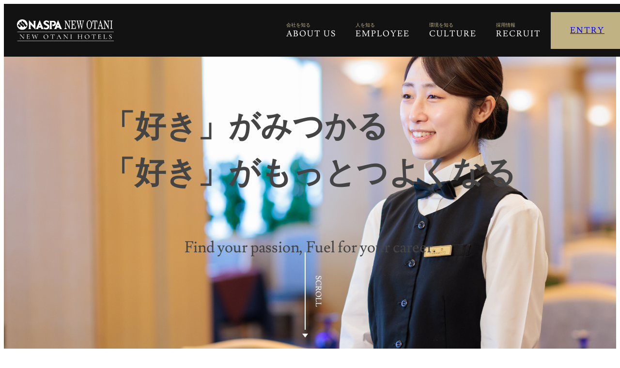

--- FILE ---
content_type: text/html
request_url: https://www.naspa.co.jp/recruit/
body_size: 4463
content:
<!DOCTYPE html>
<html lang="ja">
<head>
  <meta charset="UTF-8">
  <meta name="viewport" content="width=device-width, initial-scale=1.0">
  <meta name="robots" content="noindex, nofollow">
  <title>ホーム | NASPAニューオータニ 採用サイト</title>
  <meta name="description" content="NASPAニューオータニの採用サイトです。一緒に働く仲間を募集しています。">
  <meta name="format-detection" content="email=no, telephone=no, address=no">
  <meta http-equiv="X-UA-Compatible" content="IE=edge">
  <meta property="og:type" content="website">
  <meta property="og:title" content="NASPAニューオータニ | 採用サイト">
  <meta property="og:description" content="NASPAニューオータニの採用サイトです。一緒に働く仲間を募集しています。">
  <meta property="og:url" content="https://www.naspa.co.jp/recruit/">
  <meta property="og:image" content="https://www.naspa.co.jp/recruit/assets/img/ogp.jpg">
  <meta property="og:site_name" content="NASPAニューオータニ 採用サイト">
  <meta property="og:locale" content="ja_JP">
  <meta name="twitter:card" content="summary_large_image">
  <meta name="twitter:site" content="">
  <meta property="fb:app_id" content="">
  <link rel="shortcut icon" href="https://www.naspa.co.jp/recruit/favicon.ico">
  <link rel="apple-touch-icon" href="https://www.naspa.co.jp/recruit/apple-touch-icon.png">
  <link rel="canonical" href="">
  <link rel="stylesheet" href="https://www.naspa.co.jp/recruit/assets/css/style.bundle.css">
</head>
<body>
  <div class="wrapper wrapper--home">
  <header class="l-hdr">
    <div class="l-hdr__sitename l-hdr-sitename">
      <a class="l-hdr-sitename__logo" href="https://www.naspa.co.jp/recruit/">
        <img src="https://www.naspa.co.jp/recruit/assets/img/lorem/logo.png" alt="logoinpsum">
      </a>
      <div class="l-hdr-sitename__year">
        Recruiting 2025
      </div>
    </div>

    <nav class="l-hdr__nav l-hdr-nav">
      <ul class="l-hdr-nav__ls l-hdr-ls">
        <li class="l-hdr-ls__itm l-hdr-itm">
          <div class="l-hdr-itm__link">
            <span class="l-hdr-itm__ja">会社を知る</span>
            ABOUT US
          </div>
          <ul class="l-hdr-sub__ls">
            <li class="l-hdr-sub__itm">
              <a class="l-hdr-sub__link" href="https://www.naspa.co.jp/recruit/message/">メッセージ</a>
            </li>
            <li class="l-hdr-sub__itm">
              <a class="l-hdr-sub__link" href="https://www.naspa.co.jp/recruit/business/">仕事を知る</a>
            </li>
            <li class="l-hdr-sub__itm">
              <a class="l-hdr-sub__link" href="https://www.naspa.co.jp/recruit/company/">会社概要</a>
            </li>
            <li class="l-hdr-sub__itm">
              <a class="l-hdr-sub__link" href="https://www.naspa.co.jp/recruit/infographics/">データを見る</a>
            </li>
          </ul>
        </li>
        <li class="l-hdr-ls__itm l-hdr-itm">
          <div class="l-hdr-itm__link">
            <span class="l-hdr-itm__ja">人を知る</span>
            EMPLOYEE
          </div>
          <ul class="l-hdr-sub__ls">
            <li class="l-hdr-sub__itm">
              <a class="l-hdr-sub__link" href="https://www.naspa.co.jp/recruit/employee/">社員紹介</a>
            </li>
          </ul>
        </li>
        <li class="l-hdr-ls__itm l-hdr-itm">
          <div class="l-hdr-itm__link">
            <span class="l-hdr-itm__ja">環境を知る</span>
            CULTURE
          </div>
          <ul class="l-hdr-sub__ls">
            <li class="l-hdr-sub__itm">
              <a class="l-hdr-sub__link" href="https://www.naspa.co.jp/recruit/support/">教育研修制度</a>
            </li>
            <li class="l-hdr-sub__itm">
              <a class="l-hdr-sub__link" href="https://www.naspa.co.jp/recruit/benefit/">福利厚生制度</a>
            </li>
          </ul>
        </li>
        <li class="l-hdr-ls__itm l-hdr-itm">
          <div class="l-hdr-itm__link">
            <span class="l-hdr-itm__ja">採用情報</span>
            RECRUIT
          </div>
          <ul class="l-hdr-sub__ls">
            <li class="l-hdr-sub__itm">
              <a class="l-hdr-sub__link" href="https://www.naspa.co.jp/recruit/recruit/">募集要項一覧</a>
            </li>
            <li class="l-hdr-sub__itm">
              <a class="l-hdr-sub__link" href="https://www.naspa.co.jp/recruit/flow/">選考フロー&FAQ</a>
            </li>
          </ul>
        </li>
        <li class="l-hdr-ls__itm l-hdr-itm--cv">
          <a class="l-hdr-itm__link" target="_blank" rel="noopener noreferrer" href="mailto:soumu@naspa.co.jp">
            ENTRY
          </a>
        </li>
        <li class="l-hdr-ls__itm l-hdr-itm--addr">
          <div class="l-hdr-itm__addr-logo">
            <img src="https://www.naspa.co.jp/recruit/assets/img/lorem/logo.png" alt="logoinpsum">
          </div>
          <address class="l-hdr-itm__addr-txt">
            〒949-6101<br>
            新潟県南魚沼郡湯沢町湯沢2117-9<br>
            TEL:025-780-6111
          </address>
        </li>
      </ul>
    </nav>

    <div class="l-hdr-sp-nav">
      <ul class="l-hdr-sp-nav__ls">
        <li class="l-hdr-sp-nav__itm">
          <a class="l-hdr-sp-nav__link" href="">ENTRY</a>
        </li>
        <li class="l-hdr-sp-nav__itm">
          <div class="c-btn--hamburger">
            <span></span>
            <span></span>
            <span></span>
          </div>
        </li>
      </ul>
    </div>
  </header>
  <main>
    <section class="p-home-mv">
      <div class="p-home-mv__bg">
        <h2 class="p-home-mv__heading">「好き」がみつかる<br>「好き」がもっとつよくなる</h2>
        <p class="p-home-mv__text">Find your passion, Fuel for your career.</p>
        <div class="p-home-mv__arrow">
          <div class="c-arrow c-arrow--bottom">
            <div class="c-arrow__text">SCROLL</div>
            <div class="c-arrow--bottom__symbol"></div>
          </div>
        </div>
      </div>

      <div class="p-home-mv__lead">
        <p class="p-home-mv__lead__heading">
          新たな一歩を踏み出そうとしているあなたへ。
        </p>
        <p>
          「好き」なモノ・コトは人それぞれ。<br>
          それでもみんなの「好き」が集まればもっと楽しくなるはず。<br>
          そんな仲間と共に道を歩み、笑い、支え合う。<br>
          ここは「好き」が集まるリゾートホテルです。<br>
          新たな一歩で日常を変えてみませんか。
        </p>
      </div>
    </section>

    <section class="p-home-about">
      <h2 class="p-home-about__heading">
        <span class="p-home-about__heading-en">ABOUT US</span>
        <span class="p-home-about__heading-ja">会社を知る</span>
      </h2>

      <div class="p-home-about__cnts">
        <section class="p-home-about__sect">
          <h3 class="p-home-about__title">
            <span class="p-home-about__title-en">BUSINESS</span>
            <span class="p-home-about__title-ja">仕事を知る</span>
          </h3>
          <div class="p-home-about__box">
            <div class="p-home-about__thumb p-home-about__thumb--biz"></div>
            <div class="p-home-about__txt">
              <p class="p-home-about__slogun">幅広い分野で活躍できるフィールド</p>
              <p class="p-home-about__desc">ここには宿泊・料飲・調理・総務・施設・WEB戦略・スポーツなど<br>リゾートホテルならではの多種多様な活躍のフィールドがあります。</p>
              <div class="p-home-about__btn">
                <a class="c-btn c-btn--black c-btn--shadow" href="https://www.naspa.co.jp/recruit/business/">仕事を知る</a>
              </div>
            </div>
          </div>
        </section>
        <section class="p-home-about__sect">
          <h3 class="p-home-about__title">
            <span class="p-home-about__title-en">COMPANY</span>
            <span class="p-home-about__title-ja">会社概要</span>
          </h3>
          <div class="p-home-about__box">
            <div class="p-home-about__thumb p-home-about__thumb--co"></div>
            <div class="p-home-about__txt">
              <p class="p-home-about__slogun">大自然に囲まれた充実のリゾート</p>
              <p class="p-home-about__desc">「"Nature And Sports Personal Area"人と自然に優しくありたい」<br>人が自然と共に快適に過ごしていくために、ホテルとしての設備はもちろん、自然を活用したスキー場、キャンプサイト、テニスコート、プールなどスポーツ＆レジャーの機能を備えたリゾートホテルです。</p>
              <div class="p-home-about__btn">
                <a class="c-btn c-btn--black c-btn--shadow" href="https://www.naspa.co.jp/recruit/company/">会社概要を見る</a>
              </div>
            </div>
          </div>
        </section>
        <section class="p-home-about__sect">
          <h3 class="p-home-about__title">
            <span class="p-home-about__title-en">INFOGRAPHICS</span>
            <span class="p-home-about__title-ja">データを見る</span>
          </h3>
          <div class="p-home-about__box">
            <div class="p-home-about__thumb--full p-home-about__thumb--data"></div>
            <div class="p-home-about__btn--align">
              <a class="c-btn c-btn--black c-btn--shadow" href="https://www.naspa.co.jp/recruit/infographics/">詳しく見る</a>
            </div>
          </div>
        </section>
        <section class="p-home-about__sect">
          <h3 class="p-home-about__title">
            <span class="p-home-about__title-en">MESSAGE</span>
            <span class="p-home-about__title-ja">メッセージ</span>
          </h3>
          <div class="p-home-about__box">
            <div class="p-home-about__thumb p-home-about__thumb--msg"></div>
            <div class="p-home-about__txt">
              <p class="p-home-about__slogun">日常の「楽しい・新しい」をカタチに</p>
              <p class="p-home-about__desc">ニューオータニの「ニュー（NEW）」には、「進取」の精神のもと、常に新しいことに挑戦し続けるという思いが込められています。<br>「好き」なコトがみつかっていなくても大丈夫。大切なことは新たな一歩(挑戦)です。</p>
              <div class="p-home-about__btn">
                <a class="c-btn c-btn--black c-btn--shadow" href="https://www.naspa.co.jp/recruit/message/">メッセージを読む</a>
              </div>
            </div>
          </div>
        </section>
      </div>
    </section>

    <section class="p-home-emp">
      <div class="p-home-emp__header">
        <h2 class="p-home-emp__heading">
          <span class="p-home-emp__heading-en">EMPLOYEE</span>
          <span class="p-home-emp__heading-ja">人を知る</span>
        </h2>
      </div>
      <div class="l-grid__inner l-grid__inner--sp-wide">
        <ul class="p-home-emp__ls">
          <li class="p-home-emp__itm">
            <a class="c-emp-card" href="https://www.naspa.co.jp/recruit/employee/employee01/">
              <div class="c-emp-card__thumb">
                <img src="https://www.naspa.co.jp/recruit/assets/img/employee/employee01/thumb.jpg" alt="foo bar">
                <p class="c-emp-card__name">
                  五十嵐 巧巳
                </p>
              </div>
              <div class="c-emp-card__txt">
                <p class="c-emp-card__dept">NASPAニューオータニ フロント / 2019年入社</p>
                <p class="c-emp-card__desc">自分の足で集めた観光情報を武器にお役立ち情報を提供</p>
              </div>
            </a>
          </li>
          <li class="p-home-emp__itm">
            <a class="c-emp-card" href="https://www.naspa.co.jp/recruit/employee/employee02/">
              <div class="c-emp-card__thumb">
                <img src="https://www.naspa.co.jp/recruit/assets/img/employee/employee02/thumb.jpg" alt="foo bar">
                <p class="c-emp-card__name">
                  山本 莉央
                </p>
              </div>
              <div class="c-emp-card__txt">
                <p class="c-emp-card__dept">NASPAニューオータニ 料飲サービス / 2022年入社</p>
                <p class="c-emp-card__desc">ホール全体を把握しサービスを通じて快適な空間を提供</p>
              </div>
            </a>
          </li>
          <li class="p-home-emp__itm">
            <a class="c-emp-card" href="https://www.naspa.co.jp/recruit/employee/employee03/">
              <div class="c-emp-card__thumb">
                <img src="https://www.naspa.co.jp/recruit/assets/img/employee/employee03/thumb.jpg" alt="foo bar">
                <p class="c-emp-card__name">
                  上村 航
                </p>
              </div>
              <div class="c-emp-card__txt">
                <p class="c-emp-card__dept">NASPAニューオータニ 西洋料理 / 2003年入社</p>
                <p class="c-emp-card__desc">生産者と話ながら幅広い食の可能性を追求していける</p>
              </div>
            </a>
          </li>
          <li class="p-home-emp__itm">
            <a class="c-emp-card" href="https://www.naspa.co.jp/recruit/employee/employee05/">
              <div class="c-emp-card__thumb">
                <img src="https://www.naspa.co.jp/recruit/assets/img/employee/employee05/thumb.jpg" alt="foo bar">
                <p class="c-emp-card__name">
                  坂井 優
                </p>
              </div>
              <div class="c-emp-card__txt">
                <p class="c-emp-card__dept">NASPAニューオータニ パティシエ / 2022年入社</p>
                <p class="c-emp-card__desc">多様なデザートの製作技術を学びながら日々、成長中</p>
              </div>
            </a>
          </li>
          <li class="p-home-emp__itm">
            <a class="c-emp-card" href="https://www.naspa.co.jp/recruit/employee/employee06/">
              <div class="c-emp-card__thumb">
                <img src="https://www.naspa.co.jp/recruit/assets/img/employee/employee06/thumb.jpg" alt="foo bar">
                <p class="c-emp-card__name">
                  熊倉 千香子
                </p>
              </div>
              <div class="c-emp-card__txt">
                <p class="c-emp-card__dept">NASPAニューオータニ ガーデンラウンジ / 2008年入社</p>
                <p class="c-emp-card__desc">常連のお客さまとの世間話も楽しいカフェサービスの仕事</p>
              </div>
            </a>
          </li>
        </ul>
      </div>
      <div class="p-home-emp__btn">
        <a class="c-btn c-btn--primary c-btn--shadow" href="https://www.naspa.co.jp/recruit/employee/">一覧を見る</a>
      </div>
    </section>

    <section class="p-home-cul">
      <div class="p-home-cul__header">
        <h2 class="p-home-cul__heading">
          <span class="p-home-cul__heading-en">CULTURE</span>
          <span class="p-home-cul__heading-ja">環境を知る</span>
        </h2>
        <!-- <p class="p-home-cul__desc">
          ダミーテキストダミーテキストダミーテキストダミーテキスト
        </p> -->
      </div>
      <div class="p-home-cul__cnts">
        <a class="p-home-cul__sect p-home-cul__sect--tra" href="https://www.naspa.co.jp/recruit/support/">
          <h3 class="p-home-cul__title">
            <span class="p-home-cul__title-en">CULTURE 01</span>
            <span class="p-home-cul__title-ja">教育研修制度</span>
          </h3>
        </a>
        <a class="p-home-cul__sect p-home-cul__sect--wel" href="https://www.naspa.co.jp/recruit/benefit/">
          <h3 class="p-home-cul__title">
            <span class="p-home-cul__title-en">CULTURE 01</span>
            <span class="p-home-cul__title-ja">福利厚生制度</span>
          </h3>
        </a>
      </div>
    </section>
  </main>
  <section class="l-cv">
    <div class="l-grid__inner l-grid__inner--sp-wide">
      <div class="l-cv__hdr l-cv-hdr">
        <h2 class="l-cv-hdr__heading">
          <span>RECRUIT</span>
          採用情報
        </h2>
        <p class="l-cv-hdr__desc">
          新卒採用、キャリア採用、アルバイト、期間スタッフなど、たくさんのご応募お待ちいたしております。
        </p>
      </div>

      <ul class="l-cv__ls l-cv-ls">
        <li class="l-cv-ls__itm">
          <a class="c-btn c-btn--shadow" href="https://www.naspa.co.jp/recruit/recruit/">募集要項一覧</a>
        </li>
        <li class="l-cv-ls__itm">
          <a class="c-btn c-btn--shadow" href="https://www.naspa.co.jp/recruit/flow/">選考フロー&FAQ</a>
        </li>
        <li class="l-cv-ls__itm l-cv-ls__entry">
          <a class="c-btn c-btn--primary c-btn--shadow" target="_blank" rel="noopener noreferrer" href="mailto:soumu@naspa.co.jp">採用エントリー (メール)</a>
          <a class="c-btn c-btn--primary c-btn--shadow" target="_blank" rel="noopener noreferrer" href="https://www.naspa.co.jp/recruit/assets/img/document/entrysheet_pdf.pdf" download="entrysheet_pdf">エントリーシート (PDF)</a>
          <a class="c-btn c-btn--primary c-btn--shadow" target="_blank" rel="noopener noreferrer" href="https://www.naspa.co.jp/recruit/assets/img/document/entrysheet_excel.xlsx" download="entrysheet_excel">エントリーシート (Excel)</a>
        </li>
      </ul>
    </div>
    <a class="c-arrow c-arrow--top l-cv__totop" href="#">
      <div class="c-arrow__text">TO TOP</div>
      <div class="c-arrow--top__symbol"></div>
    </a>
  </section>
  <footer class="l-ftr">
    <div class="l-grid l-grid--sp-wide">
      <div class="l-ftr__info l-ftr-info">
        <div class="l-ftr-info__org">
          <a class="l-ftr-info__logo" href="https://www.naspa.co.jp/recruit/">
            <img src="https://www.naspa.co.jp/recruit/assets/img/lorem/logo.png" alt="logoipsum">
          </a>
          <address class="l-ftr-info__addr">
            〒949-6101<br>
            新潟県南魚沼郡湯沢町湯沢2117-9
          </address>
          <a class="c-btn c-btn--black c-btn--stretch" href="https://www.naspa.co.jp/recruit/company/#co-access">アクセス</a>
        </div>
        <div class="l-ftr-info__nav l-ftr-nav">
          <section class="l-ftr-nav__sect">
            <h2 class="l-ftr-nav__heading">
              <span class="l-ftr-nav__heading-ja">会社を知る</span>
              ABOUT US
            </h2>
            <ul class="l-ftr-nav__ls">
              <li class="l-ftr-nav__ls-itm"><a href="https://www.naspa.co.jp/recruit/message/">メッセージ</a></li>
              <li class="l-ftr-nav__ls-itm"><a href="https://www.naspa.co.jp/recruit/business/">仕事を知る</a></li>
              <li class="l-ftr-nav__ls-itm"><a href="https://www.naspa.co.jp/recruit/company/">会社概要</a></li>
              <li class="l-ftr-nav__ls-itm"><a href="https://www.naspa.co.jp/recruit/infographics/">データを見る</a></li>
            </ul>
          </section>
          <section class="l-ftr-nav__sect">
            <h2 class="l-ftr-nav__heading">
              <span class="l-ftr-nav__heading-ja">人を知る</span>
              EMPLOYEE
            </h2>
            <ul class="l-ftr-nav__ls">
              <li class="l-ftr-nav__ls-itm"><a href="https://www.naspa.co.jp/recruit/employee/">社員紹介</a></li>
            </ul>
          </section>
          <section class="l-ftr-nav__sect">
            <h2 class="l-ftr-nav__heading">
              <span class="l-ftr-nav__heading-ja">環境を知る</span>
              CULTURE
            </h2>
            <ul class="l-ftr-nav__ls">
              <li class="l-ftr-nav__ls-itm"><a href="https://www.naspa.co.jp/recruit/support/">教育研修制度</a></li>
              <li class="l-ftr-nav__ls-itm"><a href="https://www.naspa.co.jp/recruit/benefit/">福利厚生制度</a></li>
            </ul>
          </section>
          <section class="l-ftr-nav__sect">
            <h2 class="l-ftr-nav__heading">
              <span class="l-ftr-nav__heading-ja">採用情報</span>
              RECRUIT
            </h2>
            <ul class="l-ftr-nav__ls">
              <li class="l-ftr-nav__ls-itm"><a href="https://www.naspa.co.jp/recruit/recruit/">募集要項一覧</a></li>
              <li class="l-ftr-nav__ls-itm"><a href="https://www.naspa.co.jp/recruit/flow/">選考フロー&FAQ</a></li>
            </ul>
          </section>
          <section class="l-ftr-nav__sect">
            <h2 class="l-ftr-nav__heading">
              <span class="l-ftr-nav__heading-ja">エントリー</span>
              ENTRY
            </h2>
            <ul class="l-ftr-nav__ls">
              <li class="l-ftr-nav__ls-itm"><a target="_blank" rel="noopener noreferrer" href="mailto:soumu@naspa.co.jp">エントリー</a></li>
              <li class="l-ftr-nav__ls-itm"><a href="https://www.naspa.co.jp/recruit/policy/">プライバシーポリシー</a></li>
            </ul>
          </section>
        </div>
      </div>
    </div>
    <div class="l-grid__outer">
      <div class="l-ftr__copyright l-ftr-copyright">
        <small class="l-ftr-copyright__text">&copy; 2025 NASPA new otani resort.</small>
      </div>
    </div>
  </footer>
  </div>
  <script type="text/javascript" src="https://www.naspa.co.jp/recruit/assets/js/script.bundle.js"></script>
</body>
</html>


--- FILE ---
content_type: text/css
request_url: https://www.naspa.co.jp/recruit/assets/css/style.bundle.css
body_size: 10723
content:
@font-face{font-family:Lusitana;font-style:normal;font-weight:400;src:url("../font/Lusitana-Regular.ttf") format("truetype")}@font-face{font-family:Lusitana;font-style:normal;font-weight:700;src:url("../font/Lusitana-Bold.ttf") format("truetype")}*:where(:not(iframe,canvas,img,svg,video):not(svg *,symbol *)){all:unset;display:revert}*,*::before,*::after{box-sizing:border-box}a,button{cursor:revert}ol,ul,menu{list-style:none}img{max-width:100%;vertical-align:bottom}table{border-collapse:collapse}textarea{white-space:revert}meter{-webkit-appearance:revert;-moz-appearance:revert;appearance:revert}::-webkit-input-placeholder{color:unset}::-moz-placeholder{color:unset}:-ms-input-placeholder{color:unset}::-ms-input-placeholder{color:unset}::placeholder{color:unset}:where([hidden]){display:none}:where([contenteditable]){-moz-user-modify:read-write;-webkit-user-modify:read-write;overflow-wrap:break-word;-webkit-line-break:after-white-space}:where([draggable=true]){-webkit-user-drag:element}html{font-size:16px}body{font-family:YakuHanJP,Lusitana,"游明朝体","Yu Mincho",YuMincho,"ヒラギノ明朝 Pro","Hiragino Mincho Pro","MS P明朝","MS PMincho",serif;font-size:16px;font-weight:500;-webkit-font-feature-settings:"palt";font-feature-settings:"palt";-webkit-text-size-adjust:100%;-moz-text-size-adjust:100%;-ms-text-size-adjust:100%;text-size-adjust:100%;color:#444;background:#fff}::-moz-selection{background:#c0b283;color:#fff}::selection{background:#c0b283;color:#fff}.wrapper{position:relative}.wrapper--home::after,.wrapper--message::after{position:absolute;top:0;left:4.167vw;z-index:-1;display:block;content:"";height:100%;width:1px;background:#c0b283}@media(max-width: 768px){.wrapper--home::after,.wrapper--message::after{content:none}}.l-grid{width:100%;max-width:1280px;margin:0 auto}@media(max-width: 768px){.l-grid{max-width:78.667vw}}@media(max-width: 768px){.l-grid--sp-wide{max-width:89.333vw}}.l-grid__inner{width:100%;max-width:1120px;margin:0 auto}.l-grid__inner--right{text-align:right}@media(max-width: 768px){.l-grid__inner{max-width:68vw}}@media(max-width: 768px){.l-grid__inner--sp-wide{max-width:89.333vw}}.l-grid__outer{width:100%;max-width:1840px;margin:0 auto}@media(max-width: 768px){.l-grid__outer{max-width:89.333vw}}.l-hdr{position:fixed;z-index:10;display:flex;align-items:center;justify-content:space-between;width:100%;color:#fff;background:#121212}@media(max-width: 768px){.l-hdr{position:fixed}}.l-hdr__sitename{display:flex;align-items:center}.l-hdr-sitename{padding-left:2.083vw}.l-hdr-sitename__logo{margin-right:24px;width:200px}@media(max-width: 768px){.l-hdr-sitename__logo{width:160px}}.l-hdr-sitename__year{font-weight:700}@media(max-width: 1280px){.l-hdr-sitename__year{display:none}}@media(max-width: 768px){.l-hdr-nav{position:fixed;top:13.333vw;display:none;width:100%;height:calc(100% - 13.333vw);overflow:scroll;background:rgba(18,18,18,.9)}}.l-hdr-nav__ls{position:relative;display:flex;font-size:clamp(.875rem,.625rem + .52vw,1.25rem)}@media(max-width: 768px){.l-hdr-nav__ls{flex-direction:column;padding:5.333vw 5.333vw 21.333vw;font-size:4.267vw}}.l-hdr-ls__itm{display:flex;flex-direction:column}@media(max-width: 768px){.l-hdr-itm{border-bottom:1px solid #fff}}.l-hdr-itm:hover .l-hdr-sub__ls{visibility:visible;opacity:1}.l-hdr-itm--addr{display:none}@media(max-width: 768px){.l-hdr-itm--addr{display:block;padding:8vw 0}}.l-hdr-itm__ja{display:block;font-size:.6em;color:#c0b283;letter-spacing:normal}.l-hdr-itm__link{position:relative;display:flex;flex-direction:column;justify-content:center;height:100%;padding:20px 1.563vw;letter-spacing:.12em;cursor:pointer}.l-hdr-itm__link::before{position:absolute;top:50%;right:30px;display:block;width:4.267vw;height:4.267vw;content:none;transition:.2s;-webkit-transform:translateY(-50%);transform:translateY(-50%);background-image:url("data:image/svg+xml,%3csvg xmlns='http://www.w3.org/2000/svg' viewBox='0 0 24 24'%3e%3cpath fill='%23fff' fill-rule='evenodd' d='M1551,2192v-1h24v1h-24Z' transform='translate%28-1551 -2179%29'/%3e%3cpath fill='%23fff' fill-rule='evenodd' d='M1563,2179h1v24h-1v-24Z' transform='translate%28-1551 -2179%29'/%3e%3c/svg%3e");background-repeat:no-repeat;background-position:center}@media(max-width: 768px){.l-hdr-itm__link::before{content:""}}.l-hdr-itm__link.js-active::before{-webkit-transform:translateY(-50%) rotate(45deg);transform:translateY(-50%) rotate(45deg)}.l-hdr-itm--cv .l-hdr-itm__link{padding:20px 3.125vw;background:#c0b283}@media(max-width: 768px){.l-hdr-itm--cv .l-hdr-itm__link{display:none}}@media(max-width: 768px){.l-hdr-itm--cv{display:flex}}@media(max-width: 768px){.l-hdr-itm__addr-logo{height:40px;margin-bottom:4.267vw}.l-hdr-itm__addr-logo>img{width:auto;height:100%}}.l-hdr-itm__addr-txt{font-size:3.2vw;line-height:2}.l-hdr-sub__ls{position:absolute;top:100%;min-width:clamp(10rem,4.167rem + 12.15vw,18.75rem);visibility:hidden;background:#121212;box-shadow:0 3px 30px rgba(18,18,18,.3);opacity:0;transition:.2s}@media(max-width: 768px){.l-hdr-sub__ls{position:static;display:none;padding:0 0 .533vw 5.333vw;min-width:auto;font-size:3.733vw;background:none;visibility:visible;box-shadow:none;opacity:1;transition:0s}}.l-hdr-sub__itm{transition:.2s}.l-hdr-sub__itm:hover{background:#c0b283}@media(max-width: 768px){.l-hdr-sub__itm{display:flex;align-items:center;margin-bottom:2.133vw}}.l-hdr-sub__itm::before{content:none}@media(max-width: 768px){.l-hdr-sub__itm::before{display:block;manprgin-right:2.133vw;width:2.133vw;height:2px;content:"";background:#fff}}.l-hdr-sub__link{display:block;padding:20px}@media(max-width: 768px){.l-hdr-sub__link{padding:1.067vw}}.l-hdr-sp-nav{display:none}@media(max-width: 768px){.l-hdr-sp-nav{display:block}}.l-hdr-sp-nav__ls{display:flex}.l-hdr-sp-nav__link{display:flex;align-items:center;height:100%;padding:4vw 6.667vw;background:#c0b283}.c-btn--hamburger{position:relative;display:flex;flex-direction:column;align-items:center;justify-content:center;width:13.333vw;height:13.333vw;cursor:pointer}.c-btn--hamburger span{display:block;width:6.4vw;height:1px;background:#fff;transition:.2s}.c-btn--hamburger span:nth-of-type(2){margin:8px 0}.c-btn--hamburger.js-active span:nth-of-type(1){-webkit-transform:rotate(45deg);transform:rotate(45deg)}.c-btn--hamburger.js-active span:nth-of-type(2){position:absolute;opacity:0}.c-btn--hamburger.js-active span:nth-of-type(3){-webkit-transform:rotate(-45deg);transform:rotate(-45deg)}.l-ftr{color:#fff;background:#121212}.l-ftr__info{display:flex;flex-wrap:wrap;padding:160px 0}@media(max-width: 768px){.l-ftr__info{flex-direction:column-reverse;padding:21.333vw 0}}.l-ftr-info__org{width:100%;max-width:247px;margin-right:80px}@media(max-width: 768px){.l-ftr-info__org{max-width:53.333vw;margin-right:0}}.l-ftr-info__logo{display:block;margin-bottom:40px}@media(max-width: 768px){.l-ftr-info__logo{margin-bottom:5.333vw}}.l-ftr-info__addr{margin-bottom:24px;line-height:2}@media(max-width: 768px){.l-ftr-info__addr{margin-bottom:4.267vw;font-size:3.2vw}}.l-ftr-info__nav{display:flex;flex:1;flex-wrap:wrap}@media(max-width: 768px){.l-ftr-info__nav{flex-direction:column;padding-bottom:5.333vw}}.l-ftr-nav__sect{min-width:20%;padding-right:40px;margin-bottom:40px}@media(max-width: 768px){.l-ftr-nav__sect{padding:0;margin-bottom:5.333vw;border-bottom:1px solid #fff}}.l-ftr-nav__sect:last-child{padding-right:0}.l-ftr-nav__heading{position:relative;margin-bottom:25px;font-size:20px;letter-spacing:.12em}@media(max-width: 768px){.l-ftr-nav__heading{margin-bottom:5.333vw;font-size:4.267vw;cursor:pointer}}.l-ftr-nav__heading::after{position:absolute;top:50%;right:0;display:block;width:4.267vw;height:4.267vw;content:none;transition:.2s;-webkit-transform:translateY(-50%);transform:translateY(-50%);background-image:url("data:image/svg+xml,%3csvg xmlns='http://www.w3.org/2000/svg' viewBox='0 0 24 24'%3e%3cpath fill='%23fff' fill-rule='evenodd' d='M1551,2192v-1h24v1h-24Z' transform='translate%28-1551 -2179%29'/%3e%3cpath fill='%23fff' fill-rule='evenodd' d='M1563,2179h1v24h-1v-24Z' transform='translate%28-1551 -2179%29'/%3e%3c/svg%3e");background-repeat:no-repeat;background-position:center}@media(max-width: 768px){.l-ftr-nav__heading::after{content:""}}.l-ftr-nav__heading-ja{display:block;font-size:.6em;line-height:2;color:#c0b283;letter-spacing:normal}.l-ftr-nav__heading.js-active::after{-webkit-transform:translateY(-50%) rotate(45deg);transform:translateY(-50%) rotate(45deg)}@media(max-width: 768px){.l-ftr-nav__ls{display:none;padding-left:5.333vw;margin-bottom:5.333vw;font-size:3.733vw}}.l-ftr-nav__ls-itm{margin-bottom:16px}@media(max-width: 768px){.l-ftr-nav__ls-itm{margin-bottom:2.133vw}}.l-ftr-nav__ls-itm:last-child{margin-bottom:0}.l-ftr-nav__ls-itm::before{display:inline-block;margin-right:8px;content:"─"}.l-ftr-nav__ls-itm a{transition:.2s}.l-ftr-nav__ls-itm a:hover{color:#c0b283}.l-ftr-copyright{padding:25px 0;text-align:center;border-top:.5px solid #fff}@media(max-width: 768px){.l-ftr-copyright{padding:2.667vw 0;font-size:4.267vw}}.l-cv{position:relative;padding:160px 0;color:#fff;background:#444}@media(max-width: 768px){.l-cv{margin-bottom:21.333vw 0}}.l-cv-hdr{margin-bottom:80px}@media(max-width: 768px){.l-cv-hdr{margin-bottom:10.667vw}}.l-cv-hdr__heading{margin-bottom:80px;font-size:60px;font-weight:700;text-align:center}@media(max-width: 768px){.l-cv-hdr__heading{margin-bottom:10.667vw;font-size:8vw}}.l-cv-hdr__heading span{display:block;font-size:.4em;letter-spacing:.12em}.l-cv-hdr__desc{line-height:2;text-align:center}@media(max-width: 768px){.l-cv-hdr__desc{font-size:4.267vw}}.l-cv__ls{display:flex;flex-wrap:wrap;justify-content:space-around}@media(max-width: 768px){.l-cv__ls{flex-direction:column}}.l-cv-ls__itm{padding:0 40px;margin-bottom:40px}@media(max-width: 768px){.l-cv-ls__itm{padding:0;margin-bottom:5.333vw}}.l-cv-ls__itm:last-child{margin-bottom:0}.l-cv-ls__entry{display:flex;gap:40px}@media(max-width: 1120px){.l-cv-ls__entry{flex-direction:column}}.l-cv-ls__entry a{width:33.3333333333%;min-width:320px}@media(max-width: 1120px){.l-cv-ls__entry a{min-width:480px}}@media(max-width: 768px){.l-cv-ls__entry a{min-width:100%}}.l-cv__totop{position:absolute;right:0;bottom:160px;cursor:pointer}@media(max-width: 768px){.l-cv__totop{top:12.5vw;right:-5vw;bottom:unset}}.l-page-mv{background-repeat:no-repeat;background-position:top;background-size:cover;height:800px;display:flex;align-items:center}@media(max-width: 768px){.l-page-mv{height:max(80vh,500px)}}.l-page-mv--message{background:url("../img/message/mv.jpg") no-repeat top/cover}.l-page-mv--business{background-image:url("../img/business/mv02.jpg")}.l-page-mv--business01{background-image:url("../img/business/business01/mv.jpg");background-position:center 30%}@media(max-width: 768px){.l-page-mv--business01{background-position:20%}}.l-page-mv--business02{background-image:url("../img/business/business02/mv.jpg")}@media(max-width: 768px){.l-page-mv--business02{background-position:85% top}}.l-page-mv--business03{background-image:url("../img/business/business03/mv.jpg")}@media(max-width: 768px){.l-page-mv--business03{background-position:40% top}}.l-page-mv--business04{background-image:url("../img/business/business04/mv.jpg")}.l-page-mv--business05{background-image:url("../img/business/business05/mv.jpg")}@media(max-width: 768px){.l-page-mv--business05{background-position:55% top}}.l-page-mv--business06{background-image:url("../img/business/business06/mv.jpg")}.l-page-mv--company{background-image:url("../img/company/mv.jpg");background-position:90%}.l-page-mv--office{background-image:url("../img/company/office/mv.jpg")}.l-page-mv--employee{background-image:url("../img/employee/mv.jpg");background-position:center 70%}.l-page-mv--info{background-image:url("../img/infographics/mv.jpg");background-position:center 40%}@media(max-width: 768px){.l-page-mv--info{background-position:60%}}.l-page-mv--support{background-image:url("../img/support/mv.jpg");background-position:center 58%}.l-page-mv--benefit{background-image:url("../img/benefit/mv.jpg");background-position:right 60%}.l-page-mv--recruit{background-image:url("../img/recruit/mv_type03.jpg");background-position:82% 55%}.l-page-mv--recruit-info{background-image:url("../img/recruit/details/mv_type01.jpg");background-position:center 80%}.l-page-mv--recruit-info--type02{background-image:url("../img/recruit/details/mv_type02.jpg");background-position:40% 80%}.l-page-mv--recruit-info--type03{background-image:url("../img/recruit/details/mv_type03.jpg")}.l-page-mv--flow{background-image:url("../img/flow/mv.jpg");background-position:center 5%}.l-page-mv--policy{background-image:url("../img/policy/mv.jpg")}.l-page-mv .l-grid__inner{max-width:78.667vw}.l-page-mv__heading{display:flex;flex-direction:column;align-items:flex-start;margin-left:220px;font-size:60px;font-weight:700;color:#fff;white-space:pre;-webkit-writing-mode:vertical-rl;-ms-writing-mode:tb-rl;writing-mode:vertical-rl}@media(max-width: 768px){.l-page-mv__heading{margin-left:auto;font-size:8vw;text-shadow:#000 2px 2px 8px}}.l-page-mv__heading--center{margin-left:auto}.l-page-mv__heading--right{display:inline-flex;margin:0 220px 0 auto}@media(max-width: 768px){.l-page-mv__heading--right{margin:0 0 0 auto}}.l-page-mv__heading--bk{color:#444;text-shadow:#fff 2px 2px 8px}.l-page-mv__heading-en{font-size:.4em}.l-page-mv__heading-ja--faq{text-orientation:upright}.c-btn{position:relative;display:inline-flex;justify-content:center;min-width:480px;padding:20px;color:#c0b283;background:#fff;transition:.2s}@media(max-width: 768px){.c-btn{min-width:100%;font-size:4.267vw}}.c-btn::after{position:absolute;right:4px;bottom:4px;width:0;height:0;content:"";border-color:rgba(0,0,0,0) rgba(0,0,0,0) rgba(0,0,0,0) #c0b283;border-style:solid;border-width:4px 0 4px 4px;transition:.2s;-webkit-transform:rotate(45deg);transform:rotate(45deg)}.c-btn:hover{color:#705738}.c-btn:hover::after{border-color:rgba(0,0,0,0) rgba(0,0,0,0) rgba(0,0,0,0) #705738}.c-btn--primary{color:#fff;background:#c0b283}.c-btn--primary::after{border-color:rgba(0,0,0,0) rgba(0,0,0,0) rgba(0,0,0,0) #fff}.c-btn--primary:hover{color:#fff;background:#705738}.c-btn--primary:hover::after{border-color:rgba(0,0,0,0) rgba(0,0,0,0) rgba(0,0,0,0) #fff}.c-btn--black{color:#121212}.c-btn--black::after{border-color:rgba(0,0,0,0) rgba(0,0,0,0) rgba(0,0,0,0) #121212}.c-btn--black:hover{color:#c0b283}.c-btn--black:hover::after{border-color:rgba(0,0,0,0) rgba(0,0,0,0) rgba(0,0,0,0) #c0b283}.c-btn--shadow{-webkit-filter:drop-shadow(0 3px 30px rgba(18, 18, 18, 0.3));filter:drop-shadow(0 3px 30px rgba(18, 18, 18, 0.3));will-change:filter}.c-btn--stretch{min-width:100%}.c-btn-border{position:relative;display:inline-flex;justify-content:center;min-width:480px;padding:20px;color:#444;background:#fff;border:1px solid #444}@media(max-width: 768px){.c-btn-border{min-width:100%;font-size:4.267vw}}.c-btn-border::after{position:absolute;right:4px;bottom:4px;width:0;height:0;content:"";border-color:rgba(0,0,0,0) rgba(0,0,0,0) rgba(0,0,0,0) #444;border-style:solid;border-width:4px 0 4px 4px;-webkit-transform:rotate(45deg);transform:rotate(45deg)}.c-arrow{display:inline-block;padding:0 16px;-webkit-filter:drop-shadow(0 3px 10px rgba(18, 18, 18, 0.4));filter:drop-shadow(0 3px 10px rgba(18, 18, 18, 0.4));will-change:filter}.c-arrow--top{-webkit-transform:rotate(90deg);transform:rotate(90deg)}.c-arrow--top__symbol{position:relative;width:160px;height:2px;margin-bottom:16px;background:#fff}@media(max-width: 768px){.c-arrow--top__symbol{width:21.333vw}}.c-arrow--top__symbol::after{position:absolute;top:50%;left:-16px;display:block;content:"";border-color:rgba(0,0,0,0) #fff rgba(0,0,0,0) rgba(0,0,0,0);border-style:solid;border-width:6px 8px 6px 0;-webkit-transform:translateY(-50%);transform:translateY(-50%)}.c-arrow--bottom{-webkit-transform:rotate(90deg);transform:rotate(90deg)}.c-arrow--bottom__symbol{position:relative;width:160px;height:2px;margin-bottom:16px;background:#fff}@media(max-width: 768px){.c-arrow--bottom__symbol{width:21.333vw}}.c-arrow--bottom__symbol::after{position:absolute;top:50%;right:-16px;display:block;content:"";border-color:rgba(0,0,0,0) rgba(0,0,0,0) rgba(0,0,0,0) #fff;border-style:solid;border-width:6px 0 6px 8px;-webkit-transform:translateY(-50%);transform:translateY(-50%)}.c-arrow__text{margin-bottom:16px;color:#fff;text-align:center}@media(max-width: 768px){.c-arrow__text{margin-bottom:2.133vw;font-size:3.2vw}}.c-table{line-height:2;border-top:1px solid #ece4d9}.c-table--gothic{font-family:-apple-system,BlinkMacSystemFont,Roboto,"Segoe UI","Helvetica Neue",HelveticaNeue,YuGothic,"Yu Gothic Medium","Yu Gothic",Verdana,Meiryo,sans-serif}.c-table th{padding:40px 40px 40px 0;white-space:nowrap;border-bottom:1px solid #ece4d9}@media(max-width: 768px){.c-table th{display:block;padding:5.333vw 0;font-size:4.267vw;font-weight:700;border-bottom:none}}.c-table td{padding:40px;border-bottom:1px solid #ece4d9}@media(max-width: 768px){.c-table td{display:block;padding:0 0 5.333vw;font-size:4.267vw}}.c-table p{margin-bottom:1em}.c-table p:last-child{margin-bottom:0}.c-table strong{font-weight:700}.c-table__imgs{display:flex;flex-wrap:wrap;gap:10px}@media(max-width: 768px){.c-table__imgs{gap:0}}.c-table__imgs p{margin-bottom:0;width:calc((100% - 10px)/2)}@media(max-width: 768px){.c-table__imgs p{width:50%}}.c-table__imgs p img{width:100%}.c-breadcrumb{padding:24px 0;background:#fff}@media(max-width: 768px){.c-breadcrumb{padding:3.2vw 0}}.c-breadcrumb__ls{display:flex;font-size:12px;overflow-x:auto;white-space:nowrap;-webkit-overflow-scrolling:touch}@media(max-width: 768px){.c-breadcrumb__ls{font-size:3.2vw}}.c-breadcrumb__itm{display:flex;align-items:center}.c-breadcrumb__itm::before{display:block;width:40px;height:1px;margin:0 24px;content:"";background:#444}@media(max-width: 768px){.c-breadcrumb__itm::before{width:5.333vw;margin:0 3.2vw}}.c-breadcrumb__itm:first-child::before{display:none}.c-breadcrumb__link{transition:.2s}.c-breadcrumb__link:hover{color:#705738}.c-emp-card{display:block}.c-emp-card__thumb{position:relative;width:346px;height:600px;border:1px solid #ece4d9;overflow:hidden}@media(max-width: 768px){.c-emp-card__thumb{width:100%;height:118vw;overflow:hidden}}.c-emp-card__thumb img{position:absolute;top:50%;left:50%;transition:.2s;-webkit-transform:translate(-50%, -50%);transform:translate(-50%, -50%)}@media(max-width: 768px){.c-emp-card__thumb img{min-width:100%}}.c-emp-card__name{position:absolute;right:0;bottom:0;z-index:1;padding:36px 24px;font-size:28px;background:#fff;-webkit-writing-mode:vertical-rl;-ms-writing-mode:tb-rl;writing-mode:vertical-rl;transition:.2s}@media(max-width: 768px){.c-emp-card__name{font-size:6.4vw}}.c-emp-card__name::after{position:absolute;right:4px;bottom:4px;width:0;height:0;content:"";border-color:rgba(0,0,0,0) rgba(0,0,0,0) rgba(0,0,0,0) #444;border-style:solid;border-width:4px 0 4px 4px;-webkit-transform:rotate(45deg);transform:rotate(45deg)}.c-emp-card__txt{font-family:-apple-system,BlinkMacSystemFont,Roboto,"Segoe UI","Helvetica Neue",HelveticaNeue,YuGothic,"Yu Gothic Medium","Yu Gothic",Verdana,Meiryo,sans-serif;font-size:14px}@media(max-width: 768px){.c-emp-card__txt{font-size:3.733vw}}.c-emp-card__dept{padding:16px 0 8px;font-weight:700}.c-emp-card__desc{line-height:2;letter-spacing:-0.05em}.c-emp-card:hover .c-emp-card__thumb img{-webkit-transform:translate(-50%, -50%) scale(1.05);transform:translate(-50%, -50%) scale(1.05)}.c-emp-card:hover .c-emp-card__thumb .c-emp-card__name{color:#c0b283}.p-home-mv__bg{position:relative;display:flex;flex-direction:column;align-items:center;justify-content:center;width:100%;height:min(100vh,1000px);background:url("../img/home/mv.jpg") no-repeat top right/cover}@media(max-width: 768px){.p-home-mv__bg{text-align:center;background-position:80% top}}.p-home-mv__heading{margin-bottom:40px;font-size:64px;font-weight:700;line-height:1.5;padding:0 20px}@media(max-width: 768px){.p-home-mv__heading{width:100%;max-width:90vw;margin:0 auto 7.467vw;font-size:8.6vw;padding:0;letter-spacing:-0.09em}}.p-home-mv__text{line-height:2;font-size:32px}@media(max-width: 768px){.p-home-mv__text{font-size:4.267vw}}.p-home-mv__arrow{position:absolute;bottom:100px}.p-home-mv__lead{display:flex;flex-direction:column;justify-content:center;width:100%;padding:160px 0 80px;font-size:18px;line-height:3.333;-webkit-writing-mode:vertical-rl;-ms-writing-mode:tb-rl;writing-mode:vertical-rl;-webkit-font-feature-settings:normal;font-feature-settings:normal}@media(max-width: 768px){.p-home-mv__lead{padding:21.333vw 5.333vw 10.667vw;-webkit-writing-mode:unset;-ms-writing-mode:unset;writing-mode:unset;font-size:4.267vw}}.p-home-mv__lead__heading{font-size:24px;font-weight:bold;line-height:2}@media(max-width: 768px){.p-home-mv__lead__heading{font-size:6.267vw}}.p-home-mv__lead p{margin-left:1em}@media(max-width: 768px){.p-home-mv__lead p{margin-left:0;margin-bottom:1em}}.p-home-mv__lead p:last-child{margin-left:0}@media(max-width: 768px){.p-home-mv__lead p:last-child{margin-bottom:0}}.p-home-about{display:flex;justify-content:flex-end;padding-top:80px;margin-bottom:160px;border-top:1px solid #c0b283;color:#444}@media(max-width: 1280px){.p-home-about{flex-direction:column;padding:0 5.333vw}}.p-home-about__heading{display:flex;flex-direction:column;align-items:flex-start;margin-right:12.5vw;font-size:60px;font-weight:700;-webkit-writing-mode:vertical-rl;-ms-writing-mode:tb-rl;writing-mode:vertical-rl}@media(max-width: 1280px){.p-home-about__heading{align-items:center;margin:0 0 10.667vw 0;-webkit-writing-mode:unset;-ms-writing-mode:unset;writing-mode:unset}}@media(max-width: 768px){.p-home-about__heading{font-size:8vw}}.p-home-about__heading-en{font-size:.4em}.p-home-about__sect{position:relative;margin-bottom:80px}.p-home-about__sect:last-child{margin-bottom:0}.p-home-about__title{position:absolute;top:-40px;left:40px;display:flex;flex-direction:column;align-items:flex-start;font-size:44px;font-weight:700;-webkit-writing-mode:vertical-rl;-ms-writing-mode:tb-rl;writing-mode:vertical-rl}@media(max-width: 768px){.p-home-about__title{font-size:6.4vw}}.p-home-about__title-en{padding:24px 8px;margin-left:5px;font-size:.454em;letter-spacing:.12em;background:#fff}.p-home-about__title-ja{padding:24px 0;font-family:-apple-system,BlinkMacSystemFont,Roboto,"Segoe UI","Helvetica Neue",HelveticaNeue,YuGothic,"Yu Gothic Medium","Yu Gothic",Verdana,Meiryo,sans-serif;background:#fff}.p-home-about__box{display:flex;width:70vw;background:#ece4d9}@media(max-width: 1280px){.p-home-about__box{flex-direction:column;width:100%}}.p-home-about__thumb{width:50%;min-height:480px}@media(max-width: 1280px){.p-home-about__thumb{width:100%;min-height:50.667vw}}.p-home-about__thumb--full{width:100%;min-height:400px;margin-bottom:80px}@media(max-width: 1280px){.p-home-about__thumb--full{min-height:50.667vw;margin-bottom:5.333vw}}.p-home-about__thumb--msg{background:url("../img/message/mv.jpg") no-repeat center/cover}.p-home-about__thumb--biz{background:url("../img/business/mv.jpg") no-repeat left/cover}.p-home-about__thumb--co{background:url("../img/company/mv.jpg") no-repeat 80% center/cover}.p-home-about__thumb--data{background:url("../img/infographics/mv.jpg") no-repeat center 65%/cover}.p-home-about__txt{width:50%;padding:70px 40px}@media(max-width: 1280px){.p-home-about__txt{width:100%}}@media(max-width: 768px){.p-home-about__txt{padding:10.667vw 5.333vw}}.p-home-about__slogun{margin-bottom:24px;font-family:-apple-system,BlinkMacSystemFont,Roboto,"Segoe UI","Helvetica Neue",HelveticaNeue,YuGothic,"Yu Gothic Medium","Yu Gothic",Verdana,Meiryo,sans-serif;font-size:32px;font-weight:700;line-height:1.4;color:#705738}@media(max-width: 1280px){.p-home-about__slogun{margin-bottom:5.333vw}}@media(max-width: 768px){.p-home-about__slogun{font-size:5.333vw}}.p-home-about__slogun::after{display:block;width:80px;height:1px;margin-top:24px;content:"";background:#121212}@media(max-width: 1280px){.p-home-about__slogun::after{margin-top:5.333vw}}.p-home-about__desc{margin-bottom:40px;line-height:2}@media(max-width: 1280px){.p-home-about__desc{margin-bottom:5.333vw}}@media(max-width: 768px){.p-home-about__desc{font-size:4.267vw}}.p-home-about__btn{text-align:center}.p-home-about__btn--align{position:absolute;right:90px;bottom:40px}@media(max-width: 1280px){.p-home-about__btn--align{position:static;margin-bottom:5.333vw;padding:0 5.333vw}}@media(min-width: 1280px)and (max-width: 1840px){.p-home-about__btn a{min-width:100%}}.p-home-emp{padding-bottom:160px;background:#fff}@media(max-width: 768px){.p-home-emp{margin-bottom:21.333vw 0}}.p-home-emp__header{padding:160px 0;background:url("../img/home/employee-bg.jpg") no-repeat center/cover}@media(max-width: 768px){.p-home-emp__header{padding:21.333vw 0}}.p-home-emp__heading{font-size:60px;font-weight:700;text-align:center}@media(max-width: 768px){.p-home-emp__heading{font-size:8vw}}.p-home-emp__heading-en{display:block;font-size:.4em;letter-spacing:.12em}.p-home-emp__heading-ja{display:block}.p-home-emp__ls{display:flex;flex-wrap:wrap;margin-top:-100px;justify-content:center}@media(max-width: 768px){.p-home-emp__ls{flex-direction:column;margin-top:-10.667vw}}.p-home-emp__itm{padding:0 12.5px;margin-bottom:40px}@media(max-width: 768px){.p-home-emp__itm{margin-bottom:10.667vw}}.p-home-emp__btn{padding-top:40px;text-align:center}@media(max-width: 768px){.p-home-emp__btn{padding:0 5.333vw}}.p-home-cul{display:flex;flex-direction:row-reverse;justify-content:flex-end;padding:160px 0;background:url("../img/home/culture-bg.jpg") no-repeat center/cover}@media(max-width: 1280px){.p-home-cul{flex-direction:column;padding:21.333vw 0}}.p-home-cul__header{display:flex;flex-direction:column;align-items:center;padding:0 4.167vw}.p-home-cul__heading{display:flex;flex-direction:column;align-items:flex-start;margin-bottom:80px;font-size:60px;font-weight:700;-webkit-writing-mode:vertical-rl;-ms-writing-mode:tb-rl;writing-mode:vertical-rl}@media(max-width: 1280px){.p-home-cul__heading{align-items:center;-webkit-writing-mode:unset;-ms-writing-mode:unset;writing-mode:unset}}@media(max-width: 768px){.p-home-cul__heading{margin-bottom:10.667vw;font-size:8vw}}.p-home-cul__heading-en{font-size:.4em}.p-home-cul__desc{line-height:2}@media(max-width: 1280px){.p-home-cul__desc{margin-bottom:10.667vw}}@media(max-width: 768px){.p-home-cul__desc{font-size:4.267vw}}.p-home-cul__sect{position:relative;display:flex;align-items:center;justify-content:center;width:70vw;height:480px;margin-bottom:80px;background-repeat:no-repeat;background-position:center;background-size:cover}@media(max-width: 1280px){.p-home-cul__sect{width:100%;margin-bottom:5.333vw}}.p-home-cul__sect:last-child{margin-bottom:0}.p-home-cul__sect::after{position:absolute;top:0;left:0;display:block;width:100%;height:100%;content:"";background:rgba(18,18,18,.3);transition:.2s}.p-home-cul__sect--tra{background:url("../img/support/mv.jpg") no-repeat center 65%/cover}.p-home-cul__sect--wel{background:url("../img/benefit/mv.jpg") no-repeat center 70%/cover}.p-home-cul__sect:hover::after{background:rgba(18,18,18,.1)}.p-home-cul__title{position:relative;z-index:1;padding:40px;font-size:44px;font-weight:700;color:#fff;text-align:center;border:1px solid #fff}@media(max-width: 768px){.p-home-cul__title{font-size:6.4vw}}.p-home-cul__title::after{position:absolute;right:4px;bottom:4px;width:0;height:0;content:"";border-color:rgba(0,0,0,0) rgba(0,0,0,0) rgba(0,0,0,0) #fff;border-style:solid;border-width:4px 0 4px 4px;-webkit-transform:rotate(45deg);transform:rotate(45deg)}.p-home-cul__title-en{display:block;font-size:.454em;letter-spacing:.12em}.p-home-cul__title-ja{display:block;font-family:-apple-system,BlinkMacSystemFont,Roboto,"Segoe UI","Helvetica Neue",HelveticaNeue,YuGothic,"Yu Gothic Medium","Yu Gothic",Verdana,Meiryo,sans-serif}.p-msg-body{padding:80px 0 160px;margin-top:80px;border-top:1px solid #c0b283}@media(max-width: 768px){.p-msg-body{padding:10.667vw 0 21.333vw;margin-top:10.667vw;border:none}}.p-msg-body__hdr{display:flex;align-items:center;min-height:660px;background:url("../img/message/main.jpg") no-repeat right/contain}@media(max-width: 768px){.p-msg-body__hdr{min-height:88vw;background:url("../img/message/main.jpg") no-repeat center/cover}}.p-msg-body__name{display:flex;flex-direction:row;align-items:baseline;justify-content:flex-end;font-size:32px}@media(max-width: 768px){.p-msg-body__name{justify-content:flex-start;font-size:5.333vw}}.p-msg-body__name--hdr{text-align:right}.p-msg-body__name--ftr{flex-direction:column}.p-msg-body__name-pos{margin-right:.75em;font-size:.562em}.p-msg-body__heading{display:flex;align-items:flex-end;width:100%;max-width:740px;padding:80px 80px 0 0;margin:-200px 0 80px;font-size:44px;line-height:1.363;background:#fff}@media(max-width: 768px){.p-msg-body__heading{padding:10.667vw 5.333vw 0;margin:-20vw 0 10.667vw -5.333vw;font-size:6.4vw}}.p-msg-body p{margin-bottom:1em;line-height:2}@media(max-width: 768px){.p-msg-body p{font-size:4.267vw}}.p-msg-body__sect{padding-top:80px}@media(max-width: 768px){.p-msg-body__sect{padding-top:10.667vw}}.p-msg-body__sect-heading{margin-bottom:80px;font-size:44px;line-height:1.363}@media(max-width: 768px){.p-msg-body__sect-heading{margin-bottom:10.667vw;font-size:6.4vw}}.p-msg-body__ftr{display:flex;justify-content:flex-end;padding-top:80px}@media(max-width: 768px){.p-msg-body__ftr{padding-top:10.667vw}}.p-biz-about{padding:160px 0;color:#444}@media(max-width: 768px){.p-biz-about{padding:21.333vw 0}}.p-biz-about__title{margin-bottom:80px;font-size:44px}@media(max-width: 768px){.p-biz-about__title{margin-bottom:10.667vw;font-size:6.4vw}}.p-biz-about__desc{margin-bottom:160px;line-height:2}@media(max-width: 768px){.p-biz-about__desc{margin-bottom:21.333vw;font-size:4.267vw}}.p-biz-about__cnts{display:flex;flex-direction:row-reverse;width:100%;max-width:1120px;margin:0 auto}@media(max-width: 768px){.p-biz-about__cnts{flex-direction:column;align-items:flex-start;max-width:100%}}.p-biz-about__heading{display:flex;flex-direction:column;align-items:flex-start;margin:0 auto;font-size:44px;font-weight:700;-webkit-writing-mode:vertical-rl;-ms-writing-mode:tb-rl;writing-mode:vertical-rl;text-orientation:upright}@media(max-width: 768px){.p-biz-about__heading{padding:0 5.333vw;margin:0 0 10.667vw}}@media(max-width: 768px){.p-biz-about__ls{width:100%}}.p-biz-about__itm{display:flex;align-items:flex-end;width:784px;height:300px;padding:40px;font-family:-apple-system,BlinkMacSystemFont,Roboto,"Segoe UI","Helvetica Neue",HelveticaNeue,YuGothic,"Yu Gothic Medium","Yu Gothic",Verdana,Meiryo,sans-serif;font-size:32px;font-weight:700;color:#fff}@media(max-width: 768px){.p-biz-about__itm{width:100%;height:53.333vw}}.p-biz-about__itm--biz1{background:url("../img/business/business01/thumb.jpg") no-repeat center/cover}.p-biz-about__itm--biz2{background:url("../img/business/business02/thumb.jpg") no-repeat center/cover}.p-biz-about__itm--biz3{background:url("../img/business/business03/thumb.jpg") no-repeat center/cover}.p-biz-about__itm--biz4{background:url("../img/business/business04/thumb.jpg") no-repeat center/cover}.p-biz-about__itm--biz5{background:url("../img/business/business05/thumb.jpg") no-repeat center/cover}.p-biz-about__itm--biz6{background:url("../img/business/business06/thumb.jpg") no-repeat center/cover}.p-biz-about__name-main{margin-bottom:.5em;line-height:1}@media(max-width: 768px){.p-biz-about__name-main{margin-bottom:2.667vw;font-size:6.4vw}}.p-biz-about__name-sub{font-size:.5em}.p-biz-base-body{padding:160px 0}@media(max-width: 768px){.p-biz-base-body{padding:21.333vw 0}}.p-biz-base-body__sect{padding-bottom:40px}@media(max-width: 768px){.p-biz-base-body__sect{padding-bottom:21.333vw}}.p-biz-base-body__sect:last-child{padding-bottom:0}.p-biz-base-body__thumb{overflow:hidden}.p-biz-base-body__thumb--left{text-align:left}@media(max-width: 768px){.p-biz-base-body__thumb--left{padding-right:5.333vw}}.p-biz-base-body__thumb--center{text-align:center}.p-biz-base-body__thumb--right{text-align:right}@media(max-width: 768px){.p-biz-base-body__thumb--right{padding-left:5.333vw}}.p-biz-base-body__heading{position:relative;z-index:1;width:75%;padding:60px 80px;margin-top:-80px;font-size:32px;line-height:1.375;background:#fff}@media(max-width: 768px){.p-biz-base-body__heading{width:100%;padding:5.333vw;margin:-5.333vw 0 5.333vw;font-size:5.333vw}}.p-biz-base-body p{margin-bottom:2em;font-family:-apple-system,BlinkMacSystemFont,Roboto,"Segoe UI","Helvetica Neue",HelveticaNeue,YuGothic,"Yu Gothic Medium","Yu Gothic",Verdana,Meiryo,sans-serif;line-height:2}@media(max-width: 768px){.p-biz-base-body p{padding-left:5.333vw;font-size:4.267vw}}.p-biz-base-body p:last-child{margin-bottom:0}.p-biz-base-ftr{margin-bottom:160px}@media(max-width: 768px){.p-biz-base-ftr{margin-bottom:21.333vw}}.p-biz-base-ftr__heading{margin-bottom:40px;font-size:44px;text-align:center}@media(max-width: 768px){.p-biz-base-ftr__heading{margin-bottom:10.667vw;font-size:5.867vw}}.p-biz-base-ftr__ls{display:flex;flex-wrap:wrap;width:100%;max-width:1280px;margin:0 auto}@media(max-width: 768px){.p-biz-base-ftr__ls{flex-direction:column;max-width:100%}}.p-biz-base-ftr__itm{display:flex;align-items:flex-end;width:50%;height:300px;padding:40px;color:#fff}@media(max-width: 768px){.p-biz-base-ftr__itm{width:100%;height:53.333vw;padding:5.333vw}}.p-biz-base-ftr__itm--biz1{background:url("../img/business/business01/thumb.jpg") no-repeat center/cover}.p-biz-base-ftr__itm--biz2{background:url("../img/business/business02/thumb.jpg") no-repeat center/cover}.p-biz-base-ftr__itm--biz3{background:url("../img/business/business03/thumb.jpg") no-repeat center/cover}.p-biz-base-ftr__itm--biz4{background:url("../img/business/business04/thumb.jpg") no-repeat center/cover}.p-biz-base-ftr__itm--biz5{background:url("../img/business/business05/thumb.jpg") no-repeat center/cover}.p-biz-base-ftr__itm--biz6{background:url("../img/business/business06/thumb.jpg") no-repeat center/cover}.p-biz-base-ftr__name{font-family:-apple-system,BlinkMacSystemFont,Roboto,"Segoe UI","Helvetica Neue",HelveticaNeue,YuGothic,"Yu Gothic Medium","Yu Gothic",Verdana,Meiryo,sans-serif;font-size:32px;font-weight:700}@media(max-width: 768px){.p-biz-base-ftr__name{font-size:6.4vw}}.p-biz-base-ftr__name-main{margin-bottom:.5em;line-height:1}.p-biz-base-ftr__name-sub{font-size:.5em}.p-biz__gallery{padding-top:160px;display:flex;flex-wrap:wrap}@media(max-width: 768px){.p-biz__gallery{padding-top:0}}.p-biz__gallery__img{width:25%}@media(max-width: 768px){.p-biz__gallery__img{width:50%}}.p-co-cnts{padding:160px 0}@media(max-width: 768px){.p-co-cnts{padding:21.333vw 0}}.p-co-cnts__sect:last-child{padding-top:160px}@media(max-width: 768px){.p-co-cnts__sect:last-child{padding-top:21.333vw}}.p-co-cnts__wrap{display:flex}@media(max-width: 768px){.p-co-cnts__wrap{flex-direction:column;align-items:flex-start}}.p-co-cnts__wrap-inner{flex:1;font-family:-apple-system,BlinkMacSystemFont,Roboto,"Segoe UI","Helvetica Neue",HelveticaNeue,YuGothic,"Yu Gothic Medium","Yu Gothic",Verdana,Meiryo,sans-serif}@media(max-width: 768px){.p-co-cnts__wrap-inner{width:100%}}.p-co-cnts__heading{margin:0 100px 0 30px;font-size:32px;-webkit-writing-mode:vertical-rl;-ms-writing-mode:tb-rl;writing-mode:vertical-rl}@media(max-width: 768px){.p-co-cnts__heading{margin:0 0 10.667vw;font-size:5.333vw}}.p-co-cnts__map{padding-bottom:40px;margin-bottom:40px;border-bottom:1px solid #ece4d9}@media(max-width: 768px){.p-co-cnts__map{padding-bottom:10.667vw;margin-bottom:10.667vw}}.p-co-cnts__map-wrap{padding-top:40px}@media(max-width: 768px){.p-co-cnts__map-wrap{margin-top:10.667vw;font-size:4.267vw}}.p-co-cnts__map-heading{margin-bottom:1em;font-weight:700}.p-co-cnts__access{margin-bottom:80px}@media(max-width: 768px){.p-co-cnts__access{margin-bottom:10.667vw;font-size:4.267vw}}.p-co-cnts__access-heading{margin-bottom:1em;font-weight:700}@media(max-width: 768px){.p-co-cnts__btn .c-btn-border{width:100%}}.p-office-ls{padding:160px 0}@media(max-width: 768px){.p-office-ls{padding:21.333vw 0}}.p-office-ls__itm{display:flex;padding:40px 0;border-bottom:1px solid #ece4d9}@media(max-width: 768px){.p-office-ls__itm{flex-direction:column;padding:5.333vw 0}}.p-office-ls__itm:last-of-type{border-bottom:none}.p-office-ls__txt{width:50%;padding-right:20px}@media(max-width: 768px){.p-office-ls__txt{width:100%;padding-right:0;margin-bottom:5.333vw}}.p-office-ls__heading{margin-bottom:40px;font-size:32px;font-weight:700}@media(max-width: 768px){.p-office-ls__heading{margin-bottom:5.333vw;font-size:5.333vw}}.p-office-ls__addr{line-height:2}@media(max-width: 768px){.p-office-ls__addr{font-size:4.267vw}}.p-office-ls__map{width:50%;padding-left:20px}@media(max-width: 768px){.p-office-ls__map{width:100%;padding-left:0}}.p-office-ls__btn{padding-top:40px}@media(max-width: 768px){.p-office-ls__btn{padding-top:5.333vw}}@media(max-width: 768px){.p-office-ls__btn .c-btn-border{width:100%}}.p-info-body{padding:160px 0}@media(max-width: 768px){.p-info-body{padding:21.333vw 0}}.p-info-body__inner{display:flex;flex-wrap:wrap;justify-content:space-between}.p-info-data{width:540px;margin-bottom:40px}@media(max-width: 1280px)and (min-width: 768px){.p-info-data{width:clamp(22.75rem,6.25rem + 34.38vw,33.75rem)}}@media(max-width: 768px){.p-info-data{width:100%;margin-bottom:10.667vw}}.p-info-data--sm{width:345px}@media(max-width: 1280px)and (min-width: 768px){.p-info-data--sm{width:clamp(22.75rem,6.25rem + 34.38vw,33.75rem)}}@media(max-width: 768px){.p-info-data--sm{width:100%}}.p-info-data--full{width:100%}.p-info-data__heading{padding:16px;margin-bottom:16px;font-size:32px;line-height:1;border-left:8px solid #ece4d9}@media(max-width: 768px){.p-info-data__heading{padding:2.133vw;margin-bottom:2.667vw;font-size:5.333vw}}.p-info-data__cnt{padding:16px;border:1px solid #705738}@media(max-width: 768px){.p-info-data__cnt{padding:2.133vw}}.p-info-data__cnt-inner{padding:40px;border:1px solid #ece4d9}@media(max-width: 768px){.p-info-data__cnt-inner{padding:5.333vw}}.p-info-data__cnt-inner--sm{padding:16px}@media(max-width: 768px){.p-info-data__cnt-inner--sm{padding:5.333vw}}.p-info-data__cnt-fullwrap{display:flex;width:100%}@media(max-width: 768px){.p-info-data__cnt-fullwrap{flex-direction:column}}.p-info-data__cnt-fulltxt{width:33%;padding:30px 40px 10px 10px}@media(max-width: 768px){.p-info-data__cnt-fulltxt{width:100%;padding:5.333vw 0 0;margin-bottom:5.333vw}}.p-info-data__cnt-fullchart{position:relative;width:67%}@media(max-width: 768px){.p-info-data__cnt-fullchart{width:100%}}.p-info-data__cnt-chart-unit{position:absolute;left:-1%;bottom:2px;font-size:12px}@media(max-width: 640px){.p-info-data__cnt-chart-unit{top:0;bottom:unset;background:#fff}}.p-info-data__cnt-fullnum{display:flex;margin-bottom:40px}@media(max-width: 768px){.p-info-data__cnt-fullnum{justify-content:center;margin-bottom:5.33vw}}.p-info-data__cnt-fullnum1{position:relative;display:flex;align-items:center;justify-content:center;width:144px;height:144px;margin:-30px -40px 0 0;font-size:22px;line-height:1;text-align:center;background:url("../img/infographics/info-circle-double.png") no-repeat center/contain}@media(max-width: 768px){.p-info-data__cnt-fullnum1{font-size:3.733vw}}.p-info-data__cnt-fullnum1 span{font-size:1.666em}.p-info-data__cnt-fullnum2{display:flex;align-items:center;justify-content:center;width:240px;height:240px;font-size:32px;line-height:1;text-align:center;background:url("../img/infographics/info-circle.png") no-repeat center/99%}@media(max-width: 768px){.p-info-data__cnt-fullnum2{font-size:5.333vw}}.p-info-data__cnt-fullnum2 span{font-size:1.875em}.p-info-data__cnt-fulldesc{line-height:1.5}@media(max-width: 768px){.p-info-data__cnt-fulldesc{font-size:4.267vw}}.p-info-data__cnt-fullchart{display:flex;flex-direction:column;justify-content:flex-end}.p-info-data__cnt-main{display:flex;align-items:center;justify-content:center;min-height:300px;font-size:32px;font-weight:700;line-height:1;text-align:center;letter-spacing:.12em}@media(max-width: 768px){.p-info-data__cnt-main{font-size:4.267vw}}.p-info-data__cnt-main span{font-size:1.875em}.p-info-data__cnt-main--employee{background:url("../img/infographics/info-japan.png") no-repeat center}.p-info-data__cnt-main--age{background:url("../img/infographics/info-users.png") no-repeat center/contain}@media(max-width: 768px){.p-info-data__cnt-main--age{background-size:contain}}.p-info-data__cnt-main--gender{position:relative}.p-info-data__cnt-main--overtime{background:url("../img/infographics/info-hourglass.png") no-repeat right 15% center/contain}.p-info-data__cnt-main--holiday{background:url("../img/infographics/info-travel.png") no-repeat center/53%}@media(max-width: 768px){.p-info-data__cnt-main--holiday{background-size:contain}}.p-info-data__cnt-main--los{background:url("../img/infographics/info-work.png") no-repeat right center/contain}.p-info-data__cnt-main--carrer{position:relative}.p-info-data__cnt-main--leave{position:relative}.p-info-data__cnt-main--emp-ratio{position:relative;font-size:24px}.p-info-data__cnt-main--emp-ratio p:nth-of-type(1){position:absolute;top:30%;left:10%}.p-info-data__cnt-main--emp-ratio p:nth-of-type(2){position:absolute;right:6%;bottom:25%}.p-info-data__cnt-main--emp-ratio p:nth-of-type(3){position:absolute;top:15%;right:15%}.p-info-data__cnt-main--mgmt{position:relative}.p-info-data__cnt-main--childcare{background:url("../img/infographics/info-baby.png") no-repeat center}@media(max-width: 768px){.p-info-data__cnt-main--childcare{background-size:contain}}.p-info-data__cnt-main--childcare-return{background:url("../img/infographics/info-family.png") no-repeat center}.p-info-data__cnt-main--dep-emp-ratio{position:relative;font-size:18px}.p-info-data__cnt-main--dep-emp-ratio p:nth-of-type(1){position:absolute;top:5%;right:20%}@media(max-width: 1280px){.p-info-data__cnt-main--dep-emp-ratio p:nth-of-type(1){top:15%;right:0}}@media(max-width: 768px){.p-info-data__cnt-main--dep-emp-ratio p:nth-of-type(1){top:5%;right:20%}}@media(max-width: 480px){.p-info-data__cnt-main--dep-emp-ratio p:nth-of-type(1){top:15%;right:0}}.p-info-data__cnt-main--dep-emp-ratio p:nth-of-type(2){position:absolute;top:60%;right:10%}@media(max-width: 1280px){.p-info-data__cnt-main--dep-emp-ratio p:nth-of-type(2){right:0}}@media(max-width: 768px){.p-info-data__cnt-main--dep-emp-ratio p:nth-of-type(2){top:60%;right:12%}}@media(max-width: 480px){.p-info-data__cnt-main--dep-emp-ratio p:nth-of-type(2){right:0}}.p-info-data__cnt-main--dep-emp-ratio p:nth-of-type(3){position:absolute;bottom:-5%;right:37%}@media(max-width: 1280px){.p-info-data__cnt-main--dep-emp-ratio p:nth-of-type(3){right:28%}}@media(max-width: 768px){.p-info-data__cnt-main--dep-emp-ratio p:nth-of-type(3){right:37%}}@media(max-width: 480px){.p-info-data__cnt-main--dep-emp-ratio p:nth-of-type(3){right:34%}}.p-info-data__cnt-main--dep-emp-ratio p:nth-of-type(4){position:absolute;bottom:25%;left:12%}@media(max-width: 1280px){.p-info-data__cnt-main--dep-emp-ratio p:nth-of-type(4){bottom:30%;left:0}}@media(max-width: 768px){.p-info-data__cnt-main--dep-emp-ratio p:nth-of-type(4){bottom:25%;left:12%}}@media(max-width: 480px){.p-info-data__cnt-main--dep-emp-ratio p:nth-of-type(4){bottom:30%;left:0}}.p-info-data__cnt-main--dep-emp-ratio p:nth-of-type(5){position:absolute;top:12%;left:15%}@media(max-width: 1280px){.p-info-data__cnt-main--dep-emp-ratio p:nth-of-type(5){top:20%;left:0}}@media(max-width: 768px){.p-info-data__cnt-main--dep-emp-ratio p:nth-of-type(5){top:12%;left:18%}}@media(max-width: 480px){.p-info-data__cnt-main--dep-emp-ratio p:nth-of-type(5){top:20%;left:0}}.p-info-data__cnt-main--dep-emp-ratio p:nth-of-type(6){position:absolute;top:-5%;left:36%}@media(max-width: 1280px){.p-info-data__cnt-main--dep-emp-ratio p:nth-of-type(6){top:-8%;left:28%}}@media(max-width: 768px){.p-info-data__cnt-main--dep-emp-ratio p:nth-of-type(6){top:-8%;left:36%}}@media(max-width: 640px){.p-info-data__cnt-main--dep-emp-ratio p:nth-of-type(6){top:-5%;left:34%}}.p-info-data__cnt-main--age-group{position:relative;font-size:24px}.p-info-data__cnt-main--age-group p:nth-of-type(1){position:absolute;top:5%;right:20%}.p-info-data__cnt-main--age-group p:nth-of-type(2){position:absolute;top:50%;right:10%}.p-info-data__cnt-main--age-group p:nth-of-type(3){position:absolute;bottom:0;right:45%}.p-info-data__cnt-main--age-group p:nth-of-type(4){position:absolute;top:20%;left:15%}.p-info-data__cnt-label{display:flex;align-items:center;justify-content:center;width:256px;height:256px}.p-info-data__cnt-label--employee{background:url("../img/infographics/info-circle-double.png") no-repeat center/contain}.p-info-data__cnt-label--gender{position:absolute;justify-content:space-between;width:100%}.p-info-data__cnt-label--overtime{margin-left:-30%;background:url("../img/infographics/info-clock.png") no-repeat center/contain}.p-info-data__cnt-label--holiday{width:242px;height:242px;background:url("../img/infographics/info-circle-double.png") no-repeat center/contain}.p-info-data__cnt-label--dayoff{position:absolute}.p-info-data__cnt-label--remote{position:absolute}.p-info-data__cnt-label--los{width:200px;height:200px;margin-left:-30%;background:url("../img/infographics/info-circle-double.png") no-repeat center/contain}.p-info-data__cnt-label--carrer{position:absolute;justify-content:space-between;width:100%}.p-info-data__cnt-label--leave{position:absolute}.p-info-data__cnt-label--mgmt{position:absolute;justify-content:space-between;width:100%}.p-info-data__cnt-label--childcare{background:url("../img/infographics/info-circle-double.png") no-repeat center/contain}.p-info-data__cnt-label--childcare-return{background:url("../img/infographics/info-circle-double.png") no-repeat center/contain}.p-info-data__cnt-chart--pie{width:270px}.p-info-data__cnt-chart--bar{position:relative;width:100%}.p-info-data__cnt-desc{padding-top:32px;line-height:2;text-align:center}@media(max-width: 768px){.p-info-data__cnt-desc{padding-top:5.333vw;font-size:4.267vw}}.p-info-data__cnt-desc--left{text-align:left}.p-emp-about{padding:160px 0}@media(max-width: 768px){.p-emp-about{padding:21.333vw 0}}.p-emp-about__ls{display:flex;flex-wrap:wrap;justify-content:center}@media(max-width: 768px){.p-emp-about__ls{flex-direction:column}}.p-emp-about__itm{padding:0 12.5px;margin-bottom:40px}@media(max-width: 768px){.p-emp-about__itm{padding:0;margin-bottom:5.333vw}}.p-emp-about__itm:last-child{margin-bottom:0}.p-emp-base-mv{color:#444;background-repeat:no-repeat;background-position:60% top;background-size:cover;height:800px;display:flex;align-items:center}@media(max-width: 768px){.p-emp-base-mv{padding:540px 0 21.333vw;background-position:50% top}}.p-emp-base-mv--emp01{background-image:url("../img/employee/employee01/mv.jpg");background-position:65% 40%}@media(max-width: 768px){.p-emp-base-mv--emp01{background-position:50% top}}.p-emp-base-mv--emp02{background-image:url("../img/employee/employee02/mv.jpg")}@media(max-width: 768px){.p-emp-base-mv--emp02{background-position:45% top}}.p-emp-base-mv--emp03{background-image:url("../img/employee/employee03/mv.jpg")}.p-emp-base-mv--emp04{background-image:url("../img/employee/employee04/mv.jpg");background-position:65% top}@media(max-width: 768px){.p-emp-base-mv--emp04{background-position:50% top}}.p-emp-base-mv--emp05{background-image:url("../img/employee/employee05/mv.jpg");background-position:65% 40%}@media(max-width: 768px){.p-emp-base-mv--emp05{background-position:49% 40%}}.p-emp-base-mv--emp06{background-image:url("../img/employee/employee06/mv.jpg")}.p-emp-base-mv__wrap{display:flex;justify-content:flex-end}@media(max-width: 768px){.p-emp-base-mv__wrap{flex-direction:column;justify-content:center}}.p-emp-base-mv__no{margin-bottom:40px;font-size:24px;font-weight:700;letter-spacing:.12em}@media(max-width: 768px){.p-emp-base-mv__no{margin-bottom:5.333vw;font-size:3.2vw}}.p-emp-base-mv__no--white{color:#fff}.p-emp-base-mv__slogun{margin-bottom:40px;font-size:44px;line-height:1.363}@media(max-width: 768px){.p-emp-base-mv__slogun{margin-bottom:5.333vw;font-size:max(6.4vw,35px)}}.p-emp-base-mv__slogun span{background:#fff}.p-emp-base-mv__self{font-size:44px;text-align:right}@media(max-width: 768px){.p-emp-base-mv__self{font-size:32px}}.p-emp-base-mv__self--white{color:#fff}.p-emp-base-mv__name{font-weight:700}.p-emp-base-mv__dept{font-family:-apple-system,BlinkMacSystemFont,Roboto,"Segoe UI","Helvetica Neue",HelveticaNeue,YuGothic,"Yu Gothic Medium","Yu Gothic",Verdana,Meiryo,sans-serif;font-size:.454em}@media(max-width: 768px){.p-emp-base-mv__dept{font-size:16px}}.p-emp-base-art{padding:160px 0}@media(max-width: 768px){.p-emp-base-art{padding:21.333vw 0}}.p-emp-base-art__sect{display:flex;margin-bottom:160px}@media(max-width: 768px){.p-emp-base-art__sect{flex-wrap:wrap;justify-content:center;margin:0 0 21.333vw -2.667vw}}.p-emp-base-art__sect:last-child{margin-bottom:0}.p-emp-base-art__sect--rev{flex-direction:row-reverse}@media(max-width: 768px){.p-emp-base-art__sect--rev{flex-direction:row}}.p-emp-base-art__cat{display:flex;align-items:center;-webkit-writing-mode:vertical-rl;-ms-writing-mode:tb-rl;writing-mode:vertical-rl;text-orientation:upright}@media(max-width: 768px){.p-emp-base-art__cat{margin-right:3.733vw;font-size:3.733vw}}.p-emp-base-art__cat::before{display:block;width:1px;height:80px;margin-bottom:16px;content:"";background:#444}@media(max-width: 768px){.p-emp-base-art__cat::before{height:10.667vw;margin-bottom:2.133vw}}.p-emp-base-art__txt{flex:1;padding:0 80px}@media(max-width: 768px){.p-emp-base-art__txt{flex:auto;max-width:78.667vw;padding:0;margin-bottom:10.667vw}}@media(min-width: 768px){.p-emp-base-art__img{flex-basis:470px}}.p-emp-base-art__heading{margin-bottom:40px;font-size:32px;font-weight:700;line-height:1.375}@media(max-width: 768px){.p-emp-base-art__heading{font-size:5.333vw}}.p-emp-base-art p{margin-bottom:2em;font-family:-apple-system,BlinkMacSystemFont,Roboto,"Segoe UI","Helvetica Neue",HelveticaNeue,YuGothic,"Yu Gothic Medium","Yu Gothic",Verdana,Meiryo,sans-serif;line-height:2}@media(max-width: 768px){.p-emp-base-art p{font-size:4.267vw}}.p-emp-base-art p:last-child{margin-bottom:0}.p-emp-base-art__ftr-wrap{width:100%;max-width:1120px;margin:0 auto}@media(max-width: 768px){.p-emp-base-art__ftr-wrap{max-width:100%}}.p-emp-base-art__ftr{display:flex;justify-content:flex-end;padding:100px 200px;margin-top:160px;color:#444;background-repeat:no-repeat;background-position:center;background-size:cover}@media(max-width: 768px){.p-emp-base-art__ftr{padding:10.667vw 5.333vw;margin-top:21.333vw}}.p-emp-base-art__ftr--emp01{background-image:url("../img/employee/employee01/mv.jpg");background-position:65%}.p-emp-base-art__ftr--emp02{background-image:url("../img/employee/employee02/mv.jpg")}.p-emp-base-art__ftr--emp03{background-image:url("../img/employee/employee03/mv.jpg")}.p-emp-base-art__ftr--emp04{background-image:url("../img/employee/employee04/mv.jpg")}.p-emp-base-art__ftr--emp05{background-image:url("../img/employee/employee05/mv.jpg")}.p-emp-base-art__ftr--emp06{background-image:url("../img/employee/employee06/mv.jpg")}.p-emp-base-art__ftr--white{color:#fff}.p-emp-base-art__ftr-slogun{font-size:32px;font-weight:700;-webkit-writing-mode:vertical-rl;-ms-writing-mode:tb-rl;writing-mode:vertical-rl}@media(max-width: 768px){.p-emp-base-art__ftr-slogun{font-size:5.333vw}}.p-emp-base-about{padding:160px 0;background:url("../img/employee/emp-base-bg.jpg") no-repeat center/cover}@media(max-width: 768px){.p-emp-base-about{padding:21.333vw 0}}.p-emp-base-about__heading{margin-bottom:80px;font-size:44px;font-weight:700;text-align:center}@media(max-width: 768px){.p-emp-base-about__heading{margin-bottom:10.667vw;font-size:5.867vw}}.p-emp-base-about__heading-en{font-size:.545em}.p-emp-base-about__ls{display:flex;flex-wrap:wrap;justify-content:center}@media(max-width: 768px){.p-emp-base-about__ls{flex-direction:column}}.p-emp-base-about__itm{padding:0 12.5px;margin-bottom:40px}@media(max-width: 768px){.p-emp-base-about__itm{padding:0;margin-bottom:10.667vw}}.p-emp-base-about__itm:last-child{margin-bottom:0}.p-emp-base-about__btn{margin-top:160px;text-align:center}@media(max-width: 768px){.p-emp-base-about__btn{margin-top:10.667vw}}.p-sup-body{padding:160px 0}@media(max-width: 768px){.p-sup-body{padding:21.333vw 0}}.p-sup-body__lead{margin-bottom:160px;line-height:2;text-align:center}@media(max-width: 768px){.p-sup-body__lead{margin-bottom:21.333vw;font-size:4.267vw;text-align:left}}.p-sup-body__sect{margin-bottom:160px}@media(max-width: 768px){.p-sup-body__sect{margin-bottom:21.333vw}}.p-sup-body__sect:last-child{margin-bottom:0}.p-sup-body__heading{margin-bottom:80px;font-size:44px;font-weight:700;line-height:1.363;text-align:center}@media(max-width: 768px){.p-sup-body__heading{margin-bottom:10.667vw;font-size:6.4vw}}.p-bene-body{padding:160px 0}@media(max-width: 768px){.p-bene-body{padding:21.333vw 0}}.p-bene-body__lead{margin-bottom:160px;line-height:2;text-align:center}@media(max-width: 768px){.p-bene-body__lead{margin-bottom:21.333vw;font-size:4.267vw}}.p-bene-body__sect{margin-bottom:160px}@media(max-width: 768px){.p-bene-body__sect{margin-bottom:21.333vw}}.p-bene-body__sect:last-child{margin-bottom:0}.p-bene-body__heading{margin-bottom:80px;font-size:44px;font-weight:700;line-height:1.363;text-align:center}@media(max-width: 768px){.p-bene-body__heading{margin-bottom:10.667vw;font-size:6.4vw}}.p-rec-info-mv__heading{font-size:44px;line-height:1.363;text-align:right}@media(max-width: 768px){.p-rec-info-mv__heading{font-size:6.4vw;text-align:left}}.p-rec-info-mv__heading span{background:#fff}.p-rec-info-body{padding:160px 0}@media(max-width: 768px){.p-rec-info-body{padding:21.333vw 0}}.p-rec-info-body__btns{display:flex;justify-content:space-around;margin-bottom:160px}@media(max-width: 768px){.p-rec-info-body__btns{flex-direction:column;margin-bottom:21.333vw}}@media(max-width: 768px){.p-rec-info-body a{margin-bottom:5.333vw}}@media(max-width: 768px){.p-rec-info-body a:last-child{margin-bottom:0}}.p-rec-info-body__sect{display:flex;margin-bottom:160px}@media(max-width: 768px){.p-rec-info-body__sect{margin:0 0 21.333vw -2.667vw}}.p-rec-info-body__sect:last-child{margin-bottom:0}.p-rec-info-body__cat{display:flex;align-items:center;margin-right:80px;font-size:20px;-webkit-writing-mode:vertical-rl;-ms-writing-mode:tb-rl;writing-mode:vertical-rl}@media(max-width: 768px){.p-rec-info-body__cat{margin-right:3.733vw;font-size:3.733vw}}.p-rec-info-body__cat::before{display:block;width:1px;height:80px;margin-bottom:16px;content:"";background:#444}@media(max-width: 768px){.p-rec-info-body__cat::before{height:10.667vw;margin-bottom:2.133vw}}.p-rec-info-body__heading{margin-bottom:80px;font-size:44px;font-weight:700;line-height:1.363}@media(max-width: 768px){.p-rec-info-body__heading{margin-bottom:10.667vw;font-size:6.4vw}}.p-rec-info-body__cv{display:flex;justify-content:space-around;padding-top:160px}@media(max-width: 768px){.p-rec-info-body__cv{flex-direction:column}}.p-rec-info-item{margin-left:1em;list-style:disc}.p-rec__schedule:not(:last-child){padding-bottom:40px;margin-bottom:40px;border-bottom:1px solid #ece4d9}@media(max-width: 768px){.p-rec__schedule:not(:last-child){padding-bottom:30px;margin-bottom:30px}}.p-rec__schedule--noline{border-bottom:none;padding-bottom:60px}.p-rec__schedule__wrapper+.p-rec__schedule__wrapper{margin-top:60px}@media(max-width: 768px){.p-rec__schedule__wrapper+.p-rec__schedule__wrapper{margin-top:40px}}.p-rec__schedule__title{font-size:24px;font-weight:700;font-family:YakuHanJP,Lusitana,"游明朝体","Yu Mincho",YuMincho,"ヒラギノ明朝 Pro","Hiragino Mincho Pro","MS P明朝","MS PMincho",serif;margin-bottom:20px}@media(max-width: 768px){.p-rec__schedule__title{font-size:18px}}.p-rec__schedule__subtitle{margin-bottom:10px}.p-rec__schedule__content{margin-top:20px}.p-rec__schedule__content:not(:last-child){margin-bottom:20px}.p-rec__schedule__item{list-style-type:square;margin-left:1rem}.p-rec__schedule__item__title{display:inline-block;width:240px}@media(max-width: 768px){.p-rec__schedule__item__title{width:100%}}.p-rec__schedule__comment{padding-left:1em;text-indent:-1em;font-size:16px;font-weight:bold;text-decoration:underline}.p-rec-body{padding:160px 0}@media(max-width: 768px){.p-rec-body{padding:21.333vw 0}}.p-rec-body__btns{display:flex;justify-content:space-around;margin-bottom:160px}@media(max-width: 768px){.p-rec-body__btns{flex-direction:column;margin-bottom:21.333vw}}@media(max-width: 768px){.p-rec-body a{margin-bottom:5.333vw}}@media(max-width: 768px){.p-rec-body a:last-child{margin-bottom:0}}.p-rec-body__sect{display:flex;margin-bottom:160px}@media(max-width: 768px){.p-rec-body__sect{margin:0 0 21.333vw -2.667vw}}.p-rec-body__sect:last-child{margin-bottom:0}.p-rec-body__cat{display:flex;align-items:center;margin-right:80px;font-size:20px;-webkit-writing-mode:vertical-rl;-ms-writing-mode:tb-rl;writing-mode:vertical-rl}@media(max-width: 768px){.p-rec-body__cat{margin-right:3.733vw;font-size:3.733vw}}.p-rec-body__cat::before{display:block;width:1px;height:80px;margin-bottom:16px;content:"";background:#444}@media(max-width: 768px){.p-rec-body__cat::before{height:10.667vw;margin-bottom:2.133vw}}.p-rec-body__req{flex:1}.p-rec-body__heading{margin-bottom:80px;font-size:44px;font-weight:700;line-height:1.363}@media(max-width: 768px){.p-rec-body__heading{margin-bottom:10.667vw;font-size:6.4vw}}.p-rec-body__cv{display:flex;justify-content:space-around;padding-top:160px}@media(max-width: 768px){.p-rec-body__cv{flex-direction:column}}.p-rec__list{border-bottom:1px solid #ece4d9}.p-rec__list__item{display:flex;padding:40px 0;border-top:1px solid #ece4d9}@media(max-width: 768px){.p-rec__list__item{flex-direction:column;padding:30px 0}}.p-rec__list img{width:100%;height:auto}.p-rec__list__heading{width:240px;font-size:32px}@media(max-width: 768px){.p-rec__list__heading{font-size:5.333vw}}.p-rec__list__inner{flex:1}.p-rec__office-block:not(:first-of-type){margin-top:40px}@media(max-width: 768px){.p-rec__office-block:not(:first-of-type){margin-top:5.333vw}}@media(max-width: 768px){.p-rec__office-name{font-size:4.267vw}}.p-rec__btn-list{display:flex;flex-wrap:wrap;gap:20px;margin-top:20px}@media(max-width: 768px){.p-rec__btn-list{gap:2.667vw;margin-top:2.667vw}}.p-rec__btn-list__item{width:calc(50% - 10px)}@media(max-width: 1120px){.p-rec__btn-list__item{width:100%}}.p-rec__btn-list__item--img{width:calc((100% - 40px)/3)}@media(max-width: 1120px){.p-rec__btn-list__item--img{width:100%}}.p-rec__btn-list__item--large{width:100%}.p-rec__btn{min-width:100%}.p-flow-body{padding:160px 0}@media(max-width: 768px){.p-flow-body{padding:21.333vw 0}}.p-flow-body__hdr{margin-bottom:80px;text-align:center}@media(max-width: 768px){.p-flow-body__hdr{margin-bottom:10.667vw}}.p-flow-body__heading{margin-bottom:80px;font-size:44px;font-weight:700}@media(max-width: 768px){.p-flow-body__heading{margin-bottom:10.667vw;font-size:6.4vw}}.p-flow-body__desc{line-height:2}@media(max-width: 768px){.p-flow-body__desc{font-size:4.267vw}}.p-flow-sect{margin-bottom:160px}@media(max-width: 768px){.p-flow-sect{margin-bottom:21.333vw}}.p-flow-sect:last-child{margin-bottom:0}.p-flow-flow__itm{display:flex}.p-flow-flow__label{position:relative}.p-flow-flow__label::after{position:absolute;top:0;left:50%;z-index:-1;width:1px;height:100%;content:"";background:#444}.p-flow-flow__label--last::after{content:none}.p-flow-flow__label-txt{padding:18px 40px;font-weight:700;background:#ece4d9}@media(max-width: 768px){.p-flow-flow__label-txt{padding:1.333vw 2.667vw;font-size:2.133vw}}.p-flow-flow__txt{flex:1;padding:0 0 40px 40px}@media(max-width: 768px){.p-flow-flow__txt{padding:0 0 3.2vw 3.2vw}}.p-flow-flow__name{margin-bottom:30px;font-size:32px;font-weight:700;letter-spacing:.12em}@media(max-width: 768px){.p-flow-flow__name{margin:-1.4vw 0 10.667vw;font-size:5.333vw}}.p-flow-flow__desc{line-height:2}@media(max-width: 768px){.p-flow-flow__desc{font-size:4.267vw}}.p-flow-faq__ls{border-top:1px solid #ece4d9}@media(max-width: 768px){.p-flow-faq__ls{font-size:4.267vw}}.p-flow-faq__itm{border-bottom:1px solid #ece4d9}.p-flow-faq__question{position:relative;display:flex;padding:45px 90px 45px 45px;cursor:pointer}@media(max-width: 768px){.p-flow-faq__question{padding:5.333vw}}.p-flow-faq__question::before{margin-right:40px;font-size:20px;content:"Q"}@media(max-width: 768px){.p-flow-faq__question::before{margin:.5vw 4.8vw 0 0;font-size:3.733vw}}.p-flow-faq__question::after{position:absolute;top:50%;right:40px;width:24px;height:24px;content:"";transition:.2s;-webkit-transform:translateY(-50%);transform:translateY(-50%);background-image:url("data:image/svg+xml,%3csvg xmlns='http://www.w3.org/2000/svg' viewBox='0 0 24 24'%3e%3cpath fill='%23c0b283' fill-rule='evenodd' d='M1551,2192v-1h24v1h-24Z' transform='translate%28-1551 -2179%29'/%3e%3cpath fill='%23c0b283' fill-rule='evenodd' d='M1563,2179h1v24h-1v-24Z' transform='translate%28-1551 -2179%29'/%3e%3c/svg%3e");background-repeat:no-repeat;background-position:center}@media(max-width: 768px){.p-flow-faq__question::after{right:0;width:4.267vw;height:4.267vw}}.p-flow-faq__question.js-active::after{-webkit-transform:translateY(-50%) rotate(45deg);transform:translateY(-50%) rotate(45deg)}.p-flow-faq__answer{display:none}.p-flow-faq__answer-body{display:flex;padding:0 45px 45px}@media(max-width: 768px){.p-flow-faq__answer-body{padding:0 5.333vw 5.333vw;display:block;text-indent:-2em;margin-left:2em}}.p-flow-faq__answer-body::before{margin-right:40px;font-size:20px;content:"A"}@media(max-width: 768px){.p-flow-faq__answer-body::before{margin:1vw 4.8vw 0 0;font-size:3.733vw}}.p-flow-faq__answer-body__small{font-size:14px}.p-flow-btn__ls{display:flex;flex-wrap:wrap;justify-content:space-between}@media(max-width: 768px){.p-flow-btn__ls{flex-direction:column;width:100%}}.p-flow-btn__itm{margin-bottom:40px}@media(max-width: 768px){.p-flow-btn__itm{margin-bottom:5.333vw}}.p-flow-btn__itm:last-child{margin-bottom:0}@media(max-width: 768px){.p-flow-btn__itm a{width:100%}}.p-policy-art{padding:160px 0;font-family:-apple-system,BlinkMacSystemFont,Roboto,"Segoe UI","Helvetica Neue",HelveticaNeue,YuGothic,"Yu Gothic Medium","Yu Gothic",Verdana,Meiryo,sans-serif}@media(max-width: 768px){.p-policy-art{padding:21.333vw 0}}.p-policy-art__sect{margin-bottom:40px}@media(max-width: 768px){.p-policy-art__sect{padding:5.333vw}}.p-policy-art__sect:last-child{margin-bottom:0}.p-policy-art__sect--hdr{margin-bottom:80px}@media(max-width: 768px){.p-policy-art__sect--hdr{margin-bottom:10.667vw}}.p-policy-art h2{margin-bottom:40px;font-family:YakuHanJP,Lusitana,"游明朝体","Yu Mincho",YuMincho,"ヒラギノ明朝 Pro","Hiragino Mincho Pro","MS P明朝","MS PMincho",serif;font-size:44px;font-weight:700}@media(max-width: 768px){.p-policy-art h2{margin-bottom:10.667vw;font-size:6.4vw}}.p-policy-art h3{padding:13px 1em;margin-bottom:40px;font-weight:700;background:#ece4d9}@media(max-width: 768px){.p-policy-art h3{margin-bottom:5.333vw;font-size:4.267vw}}.p-policy-art p{margin-bottom:1em;line-height:2}@media(max-width: 768px){.p-policy-art p{font-size:4.267vw}}.p-policy-art p:last-child{margin-bottom:0}.p-policy-art ul,.p-policy-art ol{margin-bottom:1em}@media(max-width: 768px){.p-policy-art ul,.p-policy-art ol{font-size:4.267vw}}.p-policy-art ul:last-child,.p-policy-art ol:last-child{margin-bottom:0}.p-notfound{padding:160px 0;text-align:center}@media(max-width: 768px){.p-notfound{padding:21.333vw 0}}.p-notfound__hdr{padding:0 80px 80px;margin-bottom:80px;font-size:44px;font-weight:700;letter-spacing:.12em;border-bottom:1px solid #444}@media(max-width: 768px){.p-notfound__hdr{padding:0 10.667vw 10.667vw;margin-bottom:10.667vw;font-size:6.4vw}}.p-notfound__heading{margin-bottom:80px}@media(max-width: 768px){.p-notfound__heading{margin-bottom:10.667vw}}.p-notfound__heading-num{display:block;font-size:1.818em}.p-notfound__desc{display:flex;justify-content:center;font-family:-apple-system,BlinkMacSystemFont,Roboto,"Segoe UI","Helvetica Neue",HelveticaNeue,YuGothic,"Yu Gothic Medium","Yu Gothic",Verdana,Meiryo,sans-serif;font-weight:700;line-height:2}@media(max-width: 768px){.p-notfound__desc{font-size:4.267vw}}.p-notfound__desc-txt{text-align:left}.u-ff--serif{font-family:YakuHanJP,Lusitana,"游明朝体","Yu Mincho",YuMincho,"ヒラギノ明朝 Pro","Hiragino Mincho Pro","MS P明朝","MS PMincho",serif}.u-ff--sans-serif{font-family:-apple-system,BlinkMacSystemFont,Roboto,"Segoe UI","Helvetica Neue",HelveticaNeue,YuGothic,"Yu Gothic Medium","Yu Gothic",Verdana,Meiryo,sans-serif}.u-fw--bold{font-weight:700}.u-ta--right{text-align:right}.u-fz-small{font-size:14px}.u-iframe{position:relative}.u-iframe--16-9{padding-top:56.25%}.u-iframe iframe{position:absolute;top:0;left:0;width:100%;height:100%}.u-sp{display:none}@media(max-width: 768px){.u-sp{display:block}}.u-pc{display:block}@media(max-width: 768px){.u-pc{display:none}}


--- FILE ---
content_type: application/javascript
request_url: https://www.naspa.co.jp/recruit/assets/js/script.bundle.js
body_size: 115784
content:
(()=>{var t={755:function(t,e){var i;
/*!
 * jQuery JavaScript Library v3.6.0
 * https://jquery.com/
 *
 * Includes Sizzle.js
 * https://sizzlejs.com/
 *
 * Copyright OpenJS Foundation and other contributors
 * Released under the MIT license
 * https://jquery.org/license
 *
 * Date: 2021-03-02T17:08Z
 */!function(e,i){"use strict";"object"==typeof t.exports?t.exports=e.document?i(e,!0):function(t){if(!t.document)throw new Error("jQuery requires a window with a document");return i(t)}:i(e)}("undefined"!=typeof window?window:this,(function(n,o){"use strict";var s=[],r=Object.getPrototypeOf,a=s.slice,l=s.flat?function(t){return s.flat.call(t)}:function(t){return s.concat.apply([],t)},c=s.push,h=s.indexOf,d={},u=d.toString,f=d.hasOwnProperty,p=f.toString,g=p.call(Object),m={},x=function(t){return"function"==typeof t&&"number"!=typeof t.nodeType&&"function"!=typeof t.item},b=function(t){return null!=t&&t===t.window},y=n.document,v={type:!0,src:!0,nonce:!0,noModule:!0};function _(t,e,i){var n,o,s=(i=i||y).createElement("script");if(s.text=t,e)for(n in v)(o=e[n]||e.getAttribute&&e.getAttribute(n))&&s.setAttribute(n,o);i.head.appendChild(s).parentNode.removeChild(s)}function w(t){return null==t?t+"":"object"==typeof t||"function"==typeof t?d[u.call(t)]||"object":typeof t}var k="3.6.0",M=function(t,e){return new M.fn.init(t,e)};function S(t){var e=!!t&&"length"in t&&t.length,i=w(t);return!x(t)&&!b(t)&&("array"===i||0===e||"number"==typeof e&&e>0&&e-1 in t)}M.fn=M.prototype={jquery:k,constructor:M,length:0,toArray:function(){return a.call(this)},get:function(t){return null==t?a.call(this):t<0?this[t+this.length]:this[t]},pushStack:function(t){var e=M.merge(this.constructor(),t);return e.prevObject=this,e},each:function(t){return M.each(this,t)},map:function(t){return this.pushStack(M.map(this,(function(e,i){return t.call(e,i,e)})))},slice:function(){return this.pushStack(a.apply(this,arguments))},first:function(){return this.eq(0)},last:function(){return this.eq(-1)},even:function(){return this.pushStack(M.grep(this,(function(t,e){return(e+1)%2})))},odd:function(){return this.pushStack(M.grep(this,(function(t,e){return e%2})))},eq:function(t){var e=this.length,i=+t+(t<0?e:0);return this.pushStack(i>=0&&i<e?[this[i]]:[])},end:function(){return this.prevObject||this.constructor()},push:c,sort:s.sort,splice:s.splice},M.extend=M.fn.extend=function(){var t,e,i,n,o,s,r=arguments[0]||{},a=1,l=arguments.length,c=!1;for("boolean"==typeof r&&(c=r,r=arguments[a]||{},a++),"object"==typeof r||x(r)||(r={}),a===l&&(r=this,a--);a<l;a++)if(null!=(t=arguments[a]))for(e in t)n=t[e],"__proto__"!==e&&r!==n&&(c&&n&&(M.isPlainObject(n)||(o=Array.isArray(n)))?(i=r[e],s=o&&!Array.isArray(i)?[]:o||M.isPlainObject(i)?i:{},o=!1,r[e]=M.extend(c,s,n)):void 0!==n&&(r[e]=n));return r},M.extend({expando:"jQuery"+(k+Math.random()).replace(/\D/g,""),isReady:!0,error:function(t){throw new Error(t)},noop:function(){},isPlainObject:function(t){var e,i;return!(!t||"[object Object]"!==u.call(t))&&(!(e=r(t))||"function"==typeof(i=f.call(e,"constructor")&&e.constructor)&&p.call(i)===g)},isEmptyObject:function(t){var e;for(e in t)return!1;return!0},globalEval:function(t,e,i){_(t,{nonce:e&&e.nonce},i)},each:function(t,e){var i,n=0;if(S(t))for(i=t.length;n<i&&!1!==e.call(t[n],n,t[n]);n++);else for(n in t)if(!1===e.call(t[n],n,t[n]))break;return t},makeArray:function(t,e){var i=e||[];return null!=t&&(S(Object(t))?M.merge(i,"string"==typeof t?[t]:t):c.call(i,t)),i},inArray:function(t,e,i){return null==e?-1:h.call(e,t,i)},merge:function(t,e){for(var i=+e.length,n=0,o=t.length;n<i;n++)t[o++]=e[n];return t.length=o,t},grep:function(t,e,i){for(var n=[],o=0,s=t.length,r=!i;o<s;o++)!e(t[o],o)!==r&&n.push(t[o]);return n},map:function(t,e,i){var n,o,s=0,r=[];if(S(t))for(n=t.length;s<n;s++)null!=(o=e(t[s],s,i))&&r.push(o);else for(s in t)null!=(o=e(t[s],s,i))&&r.push(o);return l(r)},guid:1,support:m}),"function"==typeof Symbol&&(M.fn[Symbol.iterator]=s[Symbol.iterator]),M.each("Boolean Number String Function Array Date RegExp Object Error Symbol".split(" "),(function(t,e){d["[object "+e+"]"]=e.toLowerCase()}));var C=
/*!
 * Sizzle CSS Selector Engine v2.3.6
 * https://sizzlejs.com/
 *
 * Copyright JS Foundation and other contributors
 * Released under the MIT license
 * https://js.foundation/
 *
 * Date: 2021-02-16
 */
function(t){var e,i,n,o,s,r,a,l,c,h,d,u,f,p,g,m,x,b,y,v="sizzle"+1*new Date,_=t.document,w=0,k=0,M=lt(),S=lt(),C=lt(),D=lt(),T=function(t,e){return t===e&&(d=!0),0},P={}.hasOwnProperty,A=[],E=A.pop,O=A.push,L=A.push,R=A.slice,I=function(t,e){for(var i=0,n=t.length;i<n;i++)if(t[i]===e)return i;return-1},j="checked|selected|async|autofocus|autoplay|controls|defer|disabled|hidden|ismap|loop|multiple|open|readonly|required|scoped",N="[\\x20\\t\\r\\n\\f]",W="(?:\\\\[\\da-fA-F]{1,6}[\\x20\\t\\r\\n\\f]?|\\\\[^\\r\\n\\f]|[\\w-]|[^\0-\\x7f])+",z="\\[[\\x20\\t\\r\\n\\f]*("+W+")(?:"+N+"*([*^$|!~]?=)"+N+"*(?:'((?:\\\\.|[^\\\\'])*)'|\"((?:\\\\.|[^\\\\\"])*)\"|("+W+"))|)"+N+"*\\]",F=":("+W+")(?:\\((('((?:\\\\.|[^\\\\'])*)'|\"((?:\\\\.|[^\\\\\"])*)\")|((?:\\\\.|[^\\\\()[\\]]|"+z+")*)|.*)\\)|)",H=new RegExp(N+"+","g"),B=new RegExp("^[\\x20\\t\\r\\n\\f]+|((?:^|[^\\\\])(?:\\\\.)*)[\\x20\\t\\r\\n\\f]+$","g"),V=new RegExp("^[\\x20\\t\\r\\n\\f]*,[\\x20\\t\\r\\n\\f]*"),$=new RegExp("^[\\x20\\t\\r\\n\\f]*([>+~]|[\\x20\\t\\r\\n\\f])[\\x20\\t\\r\\n\\f]*"),q=new RegExp(N+"|>"),Y=new RegExp(F),X=new RegExp("^"+W+"$"),U={ID:new RegExp("^#("+W+")"),CLASS:new RegExp("^\\.("+W+")"),TAG:new RegExp("^("+W+"|[*])"),ATTR:new RegExp("^"+z),PSEUDO:new RegExp("^"+F),CHILD:new RegExp("^:(only|first|last|nth|nth-last)-(child|of-type)(?:\\([\\x20\\t\\r\\n\\f]*(even|odd|(([+-]|)(\\d*)n|)[\\x20\\t\\r\\n\\f]*(?:([+-]|)[\\x20\\t\\r\\n\\f]*(\\d+)|))[\\x20\\t\\r\\n\\f]*\\)|)","i"),bool:new RegExp("^(?:"+j+")$","i"),needsContext:new RegExp("^[\\x20\\t\\r\\n\\f]*[>+~]|:(even|odd|eq|gt|lt|nth|first|last)(?:\\([\\x20\\t\\r\\n\\f]*((?:-\\d)?\\d*)[\\x20\\t\\r\\n\\f]*\\)|)(?=[^-]|$)","i")},G=/HTML$/i,K=/^(?:input|select|textarea|button)$/i,J=/^h\d$/i,Q=/^[^{]+\{\s*\[native \w/,Z=/^(?:#([\w-]+)|(\w+)|\.([\w-]+))$/,tt=/[+~]/,et=new RegExp("\\\\[\\da-fA-F]{1,6}[\\x20\\t\\r\\n\\f]?|\\\\([^\\r\\n\\f])","g"),it=function(t,e){var i="0x"+t.slice(1)-65536;return e||(i<0?String.fromCharCode(i+65536):String.fromCharCode(i>>10|55296,1023&i|56320))},nt=/([\0-\x1f\x7f]|^-?\d)|^-$|[^\0-\x1f\x7f-\uFFFF\w-]/g,ot=function(t,e){return e?"\0"===t?"�":t.slice(0,-1)+"\\"+t.charCodeAt(t.length-1).toString(16)+" ":"\\"+t},st=function(){u()},rt=vt((function(t){return!0===t.disabled&&"fieldset"===t.nodeName.toLowerCase()}),{dir:"parentNode",next:"legend"});try{L.apply(A=R.call(_.childNodes),_.childNodes),A[_.childNodes.length].nodeType}catch(t){L={apply:A.length?function(t,e){O.apply(t,R.call(e))}:function(t,e){for(var i=t.length,n=0;t[i++]=e[n++];);t.length=i-1}}}function at(t,e,n,o){var s,a,c,h,d,p,x,b=e&&e.ownerDocument,_=e?e.nodeType:9;if(n=n||[],"string"!=typeof t||!t||1!==_&&9!==_&&11!==_)return n;if(!o&&(u(e),e=e||f,g)){if(11!==_&&(d=Z.exec(t)))if(s=d[1]){if(9===_){if(!(c=e.getElementById(s)))return n;if(c.id===s)return n.push(c),n}else if(b&&(c=b.getElementById(s))&&y(e,c)&&c.id===s)return n.push(c),n}else{if(d[2])return L.apply(n,e.getElementsByTagName(t)),n;if((s=d[3])&&i.getElementsByClassName&&e.getElementsByClassName)return L.apply(n,e.getElementsByClassName(s)),n}if(i.qsa&&!D[t+" "]&&(!m||!m.test(t))&&(1!==_||"object"!==e.nodeName.toLowerCase())){if(x=t,b=e,1===_&&(q.test(t)||$.test(t))){for((b=tt.test(t)&&xt(e.parentNode)||e)===e&&i.scope||((h=e.getAttribute("id"))?h=h.replace(nt,ot):e.setAttribute("id",h=v)),a=(p=r(t)).length;a--;)p[a]=(h?"#"+h:":scope")+" "+yt(p[a]);x=p.join(",")}try{return L.apply(n,b.querySelectorAll(x)),n}catch(e){D(t,!0)}finally{h===v&&e.removeAttribute("id")}}}return l(t.replace(B,"$1"),e,n,o)}function lt(){var t=[];return function e(i,o){return t.push(i+" ")>n.cacheLength&&delete e[t.shift()],e[i+" "]=o}}function ct(t){return t[v]=!0,t}function ht(t){var e=f.createElement("fieldset");try{return!!t(e)}catch(t){return!1}finally{e.parentNode&&e.parentNode.removeChild(e),e=null}}function dt(t,e){for(var i=t.split("|"),o=i.length;o--;)n.attrHandle[i[o]]=e}function ut(t,e){var i=e&&t,n=i&&1===t.nodeType&&1===e.nodeType&&t.sourceIndex-e.sourceIndex;if(n)return n;if(i)for(;i=i.nextSibling;)if(i===e)return-1;return t?1:-1}function ft(t){return function(e){return"input"===e.nodeName.toLowerCase()&&e.type===t}}function pt(t){return function(e){var i=e.nodeName.toLowerCase();return("input"===i||"button"===i)&&e.type===t}}function gt(t){return function(e){return"form"in e?e.parentNode&&!1===e.disabled?"label"in e?"label"in e.parentNode?e.parentNode.disabled===t:e.disabled===t:e.isDisabled===t||e.isDisabled!==!t&&rt(e)===t:e.disabled===t:"label"in e&&e.disabled===t}}function mt(t){return ct((function(e){return e=+e,ct((function(i,n){for(var o,s=t([],i.length,e),r=s.length;r--;)i[o=s[r]]&&(i[o]=!(n[o]=i[o]))}))}))}function xt(t){return t&&void 0!==t.getElementsByTagName&&t}for(e in i=at.support={},s=at.isXML=function(t){var e=t&&t.namespaceURI,i=t&&(t.ownerDocument||t).documentElement;return!G.test(e||i&&i.nodeName||"HTML")},u=at.setDocument=function(t){var e,o,r=t?t.ownerDocument||t:_;return r!=f&&9===r.nodeType&&r.documentElement?(p=(f=r).documentElement,g=!s(f),_!=f&&(o=f.defaultView)&&o.top!==o&&(o.addEventListener?o.addEventListener("unload",st,!1):o.attachEvent&&o.attachEvent("onunload",st)),i.scope=ht((function(t){return p.appendChild(t).appendChild(f.createElement("div")),void 0!==t.querySelectorAll&&!t.querySelectorAll(":scope fieldset div").length})),i.attributes=ht((function(t){return t.className="i",!t.getAttribute("className")})),i.getElementsByTagName=ht((function(t){return t.appendChild(f.createComment("")),!t.getElementsByTagName("*").length})),i.getElementsByClassName=Q.test(f.getElementsByClassName),i.getById=ht((function(t){return p.appendChild(t).id=v,!f.getElementsByName||!f.getElementsByName(v).length})),i.getById?(n.filter.ID=function(t){var e=t.replace(et,it);return function(t){return t.getAttribute("id")===e}},n.find.ID=function(t,e){if(void 0!==e.getElementById&&g){var i=e.getElementById(t);return i?[i]:[]}}):(n.filter.ID=function(t){var e=t.replace(et,it);return function(t){var i=void 0!==t.getAttributeNode&&t.getAttributeNode("id");return i&&i.value===e}},n.find.ID=function(t,e){if(void 0!==e.getElementById&&g){var i,n,o,s=e.getElementById(t);if(s){if((i=s.getAttributeNode("id"))&&i.value===t)return[s];for(o=e.getElementsByName(t),n=0;s=o[n++];)if((i=s.getAttributeNode("id"))&&i.value===t)return[s]}return[]}}),n.find.TAG=i.getElementsByTagName?function(t,e){return void 0!==e.getElementsByTagName?e.getElementsByTagName(t):i.qsa?e.querySelectorAll(t):void 0}:function(t,e){var i,n=[],o=0,s=e.getElementsByTagName(t);if("*"===t){for(;i=s[o++];)1===i.nodeType&&n.push(i);return n}return s},n.find.CLASS=i.getElementsByClassName&&function(t,e){if(void 0!==e.getElementsByClassName&&g)return e.getElementsByClassName(t)},x=[],m=[],(i.qsa=Q.test(f.querySelectorAll))&&(ht((function(t){var e;p.appendChild(t).innerHTML="<a id='"+v+"'></a><select id='"+v+"-\r\\' msallowcapture=''><option selected=''></option></select>",t.querySelectorAll("[msallowcapture^='']").length&&m.push("[*^$]=[\\x20\\t\\r\\n\\f]*(?:''|\"\")"),t.querySelectorAll("[selected]").length||m.push("\\[[\\x20\\t\\r\\n\\f]*(?:value|"+j+")"),t.querySelectorAll("[id~="+v+"-]").length||m.push("~="),(e=f.createElement("input")).setAttribute("name",""),t.appendChild(e),t.querySelectorAll("[name='']").length||m.push("\\[[\\x20\\t\\r\\n\\f]*name[\\x20\\t\\r\\n\\f]*=[\\x20\\t\\r\\n\\f]*(?:''|\"\")"),t.querySelectorAll(":checked").length||m.push(":checked"),t.querySelectorAll("a#"+v+"+*").length||m.push(".#.+[+~]"),t.querySelectorAll("\\\f"),m.push("[\\r\\n\\f]")})),ht((function(t){t.innerHTML="<a href='' disabled='disabled'></a><select disabled='disabled'><option/></select>";var e=f.createElement("input");e.setAttribute("type","hidden"),t.appendChild(e).setAttribute("name","D"),t.querySelectorAll("[name=d]").length&&m.push("name[\\x20\\t\\r\\n\\f]*[*^$|!~]?="),2!==t.querySelectorAll(":enabled").length&&m.push(":enabled",":disabled"),p.appendChild(t).disabled=!0,2!==t.querySelectorAll(":disabled").length&&m.push(":enabled",":disabled"),t.querySelectorAll("*,:x"),m.push(",.*:")}))),(i.matchesSelector=Q.test(b=p.matches||p.webkitMatchesSelector||p.mozMatchesSelector||p.oMatchesSelector||p.msMatchesSelector))&&ht((function(t){i.disconnectedMatch=b.call(t,"*"),b.call(t,"[s!='']:x"),x.push("!=",F)})),m=m.length&&new RegExp(m.join("|")),x=x.length&&new RegExp(x.join("|")),e=Q.test(p.compareDocumentPosition),y=e||Q.test(p.contains)?function(t,e){var i=9===t.nodeType?t.documentElement:t,n=e&&e.parentNode;return t===n||!(!n||1!==n.nodeType||!(i.contains?i.contains(n):t.compareDocumentPosition&&16&t.compareDocumentPosition(n)))}:function(t,e){if(e)for(;e=e.parentNode;)if(e===t)return!0;return!1},T=e?function(t,e){if(t===e)return d=!0,0;var n=!t.compareDocumentPosition-!e.compareDocumentPosition;return n||(1&(n=(t.ownerDocument||t)==(e.ownerDocument||e)?t.compareDocumentPosition(e):1)||!i.sortDetached&&e.compareDocumentPosition(t)===n?t==f||t.ownerDocument==_&&y(_,t)?-1:e==f||e.ownerDocument==_&&y(_,e)?1:h?I(h,t)-I(h,e):0:4&n?-1:1)}:function(t,e){if(t===e)return d=!0,0;var i,n=0,o=t.parentNode,s=e.parentNode,r=[t],a=[e];if(!o||!s)return t==f?-1:e==f?1:o?-1:s?1:h?I(h,t)-I(h,e):0;if(o===s)return ut(t,e);for(i=t;i=i.parentNode;)r.unshift(i);for(i=e;i=i.parentNode;)a.unshift(i);for(;r[n]===a[n];)n++;return n?ut(r[n],a[n]):r[n]==_?-1:a[n]==_?1:0},f):f},at.matches=function(t,e){return at(t,null,null,e)},at.matchesSelector=function(t,e){if(u(t),i.matchesSelector&&g&&!D[e+" "]&&(!x||!x.test(e))&&(!m||!m.test(e)))try{var n=b.call(t,e);if(n||i.disconnectedMatch||t.document&&11!==t.document.nodeType)return n}catch(t){D(e,!0)}return at(e,f,null,[t]).length>0},at.contains=function(t,e){return(t.ownerDocument||t)!=f&&u(t),y(t,e)},at.attr=function(t,e){(t.ownerDocument||t)!=f&&u(t);var o=n.attrHandle[e.toLowerCase()],s=o&&P.call(n.attrHandle,e.toLowerCase())?o(t,e,!g):void 0;return void 0!==s?s:i.attributes||!g?t.getAttribute(e):(s=t.getAttributeNode(e))&&s.specified?s.value:null},at.escape=function(t){return(t+"").replace(nt,ot)},at.error=function(t){throw new Error("Syntax error, unrecognized expression: "+t)},at.uniqueSort=function(t){var e,n=[],o=0,s=0;if(d=!i.detectDuplicates,h=!i.sortStable&&t.slice(0),t.sort(T),d){for(;e=t[s++];)e===t[s]&&(o=n.push(s));for(;o--;)t.splice(n[o],1)}return h=null,t},o=at.getText=function(t){var e,i="",n=0,s=t.nodeType;if(s){if(1===s||9===s||11===s){if("string"==typeof t.textContent)return t.textContent;for(t=t.firstChild;t;t=t.nextSibling)i+=o(t)}else if(3===s||4===s)return t.nodeValue}else for(;e=t[n++];)i+=o(e);return i},n=at.selectors={cacheLength:50,createPseudo:ct,match:U,attrHandle:{},find:{},relative:{">":{dir:"parentNode",first:!0}," ":{dir:"parentNode"},"+":{dir:"previousSibling",first:!0},"~":{dir:"previousSibling"}},preFilter:{ATTR:function(t){return t[1]=t[1].replace(et,it),t[3]=(t[3]||t[4]||t[5]||"").replace(et,it),"~="===t[2]&&(t[3]=" "+t[3]+" "),t.slice(0,4)},CHILD:function(t){return t[1]=t[1].toLowerCase(),"nth"===t[1].slice(0,3)?(t[3]||at.error(t[0]),t[4]=+(t[4]?t[5]+(t[6]||1):2*("even"===t[3]||"odd"===t[3])),t[5]=+(t[7]+t[8]||"odd"===t[3])):t[3]&&at.error(t[0]),t},PSEUDO:function(t){var e,i=!t[6]&&t[2];return U.CHILD.test(t[0])?null:(t[3]?t[2]=t[4]||t[5]||"":i&&Y.test(i)&&(e=r(i,!0))&&(e=i.indexOf(")",i.length-e)-i.length)&&(t[0]=t[0].slice(0,e),t[2]=i.slice(0,e)),t.slice(0,3))}},filter:{TAG:function(t){var e=t.replace(et,it).toLowerCase();return"*"===t?function(){return!0}:function(t){return t.nodeName&&t.nodeName.toLowerCase()===e}},CLASS:function(t){var e=M[t+" "];return e||(e=new RegExp("(^|[\\x20\\t\\r\\n\\f])"+t+"("+N+"|$)"))&&M(t,(function(t){return e.test("string"==typeof t.className&&t.className||void 0!==t.getAttribute&&t.getAttribute("class")||"")}))},ATTR:function(t,e,i){return function(n){var o=at.attr(n,t);return null==o?"!="===e:!e||(o+="","="===e?o===i:"!="===e?o!==i:"^="===e?i&&0===o.indexOf(i):"*="===e?i&&o.indexOf(i)>-1:"$="===e?i&&o.slice(-i.length)===i:"~="===e?(" "+o.replace(H," ")+" ").indexOf(i)>-1:"|="===e&&(o===i||o.slice(0,i.length+1)===i+"-"))}},CHILD:function(t,e,i,n,o){var s="nth"!==t.slice(0,3),r="last"!==t.slice(-4),a="of-type"===e;return 1===n&&0===o?function(t){return!!t.parentNode}:function(e,i,l){var c,h,d,u,f,p,g=s!==r?"nextSibling":"previousSibling",m=e.parentNode,x=a&&e.nodeName.toLowerCase(),b=!l&&!a,y=!1;if(m){if(s){for(;g;){for(u=e;u=u[g];)if(a?u.nodeName.toLowerCase()===x:1===u.nodeType)return!1;p=g="only"===t&&!p&&"nextSibling"}return!0}if(p=[r?m.firstChild:m.lastChild],r&&b){for(y=(f=(c=(h=(d=(u=m)[v]||(u[v]={}))[u.uniqueID]||(d[u.uniqueID]={}))[t]||[])[0]===w&&c[1])&&c[2],u=f&&m.childNodes[f];u=++f&&u&&u[g]||(y=f=0)||p.pop();)if(1===u.nodeType&&++y&&u===e){h[t]=[w,f,y];break}}else if(b&&(y=f=(c=(h=(d=(u=e)[v]||(u[v]={}))[u.uniqueID]||(d[u.uniqueID]={}))[t]||[])[0]===w&&c[1]),!1===y)for(;(u=++f&&u&&u[g]||(y=f=0)||p.pop())&&((a?u.nodeName.toLowerCase()!==x:1!==u.nodeType)||!++y||(b&&((h=(d=u[v]||(u[v]={}))[u.uniqueID]||(d[u.uniqueID]={}))[t]=[w,y]),u!==e)););return(y-=o)===n||y%n==0&&y/n>=0}}},PSEUDO:function(t,e){var i,o=n.pseudos[t]||n.setFilters[t.toLowerCase()]||at.error("unsupported pseudo: "+t);return o[v]?o(e):o.length>1?(i=[t,t,"",e],n.setFilters.hasOwnProperty(t.toLowerCase())?ct((function(t,i){for(var n,s=o(t,e),r=s.length;r--;)t[n=I(t,s[r])]=!(i[n]=s[r])})):function(t){return o(t,0,i)}):o}},pseudos:{not:ct((function(t){var e=[],i=[],n=a(t.replace(B,"$1"));return n[v]?ct((function(t,e,i,o){for(var s,r=n(t,null,o,[]),a=t.length;a--;)(s=r[a])&&(t[a]=!(e[a]=s))})):function(t,o,s){return e[0]=t,n(e,null,s,i),e[0]=null,!i.pop()}})),has:ct((function(t){return function(e){return at(t,e).length>0}})),contains:ct((function(t){return t=t.replace(et,it),function(e){return(e.textContent||o(e)).indexOf(t)>-1}})),lang:ct((function(t){return X.test(t||"")||at.error("unsupported lang: "+t),t=t.replace(et,it).toLowerCase(),function(e){var i;do{if(i=g?e.lang:e.getAttribute("xml:lang")||e.getAttribute("lang"))return(i=i.toLowerCase())===t||0===i.indexOf(t+"-")}while((e=e.parentNode)&&1===e.nodeType);return!1}})),target:function(e){var i=t.location&&t.location.hash;return i&&i.slice(1)===e.id},root:function(t){return t===p},focus:function(t){return t===f.activeElement&&(!f.hasFocus||f.hasFocus())&&!!(t.type||t.href||~t.tabIndex)},enabled:gt(!1),disabled:gt(!0),checked:function(t){var e=t.nodeName.toLowerCase();return"input"===e&&!!t.checked||"option"===e&&!!t.selected},selected:function(t){return t.parentNode&&t.parentNode.selectedIndex,!0===t.selected},empty:function(t){for(t=t.firstChild;t;t=t.nextSibling)if(t.nodeType<6)return!1;return!0},parent:function(t){return!n.pseudos.empty(t)},header:function(t){return J.test(t.nodeName)},input:function(t){return K.test(t.nodeName)},button:function(t){var e=t.nodeName.toLowerCase();return"input"===e&&"button"===t.type||"button"===e},text:function(t){var e;return"input"===t.nodeName.toLowerCase()&&"text"===t.type&&(null==(e=t.getAttribute("type"))||"text"===e.toLowerCase())},first:mt((function(){return[0]})),last:mt((function(t,e){return[e-1]})),eq:mt((function(t,e,i){return[i<0?i+e:i]})),even:mt((function(t,e){for(var i=0;i<e;i+=2)t.push(i);return t})),odd:mt((function(t,e){for(var i=1;i<e;i+=2)t.push(i);return t})),lt:mt((function(t,e,i){for(var n=i<0?i+e:i>e?e:i;--n>=0;)t.push(n);return t})),gt:mt((function(t,e,i){for(var n=i<0?i+e:i;++n<e;)t.push(n);return t}))}},n.pseudos.nth=n.pseudos.eq,{radio:!0,checkbox:!0,file:!0,password:!0,image:!0})n.pseudos[e]=ft(e);for(e in{submit:!0,reset:!0})n.pseudos[e]=pt(e);function bt(){}function yt(t){for(var e=0,i=t.length,n="";e<i;e++)n+=t[e].value;return n}function vt(t,e,i){var n=e.dir,o=e.next,s=o||n,r=i&&"parentNode"===s,a=k++;return e.first?function(e,i,o){for(;e=e[n];)if(1===e.nodeType||r)return t(e,i,o);return!1}:function(e,i,l){var c,h,d,u=[w,a];if(l){for(;e=e[n];)if((1===e.nodeType||r)&&t(e,i,l))return!0}else for(;e=e[n];)if(1===e.nodeType||r)if(h=(d=e[v]||(e[v]={}))[e.uniqueID]||(d[e.uniqueID]={}),o&&o===e.nodeName.toLowerCase())e=e[n]||e;else{if((c=h[s])&&c[0]===w&&c[1]===a)return u[2]=c[2];if(h[s]=u,u[2]=t(e,i,l))return!0}return!1}}function _t(t){return t.length>1?function(e,i,n){for(var o=t.length;o--;)if(!t[o](e,i,n))return!1;return!0}:t[0]}function wt(t,e,i,n,o){for(var s,r=[],a=0,l=t.length,c=null!=e;a<l;a++)(s=t[a])&&(i&&!i(s,n,o)||(r.push(s),c&&e.push(a)));return r}function kt(t,e,i,n,o,s){return n&&!n[v]&&(n=kt(n)),o&&!o[v]&&(o=kt(o,s)),ct((function(s,r,a,l){var c,h,d,u=[],f=[],p=r.length,g=s||function(t,e,i){for(var n=0,o=e.length;n<o;n++)at(t,e[n],i);return i}(e||"*",a.nodeType?[a]:a,[]),m=!t||!s&&e?g:wt(g,u,t,a,l),x=i?o||(s?t:p||n)?[]:r:m;if(i&&i(m,x,a,l),n)for(c=wt(x,f),n(c,[],a,l),h=c.length;h--;)(d=c[h])&&(x[f[h]]=!(m[f[h]]=d));if(s){if(o||t){if(o){for(c=[],h=x.length;h--;)(d=x[h])&&c.push(m[h]=d);o(null,x=[],c,l)}for(h=x.length;h--;)(d=x[h])&&(c=o?I(s,d):u[h])>-1&&(s[c]=!(r[c]=d))}}else x=wt(x===r?x.splice(p,x.length):x),o?o(null,r,x,l):L.apply(r,x)}))}function Mt(t){for(var e,i,o,s=t.length,r=n.relative[t[0].type],a=r||n.relative[" "],l=r?1:0,h=vt((function(t){return t===e}),a,!0),d=vt((function(t){return I(e,t)>-1}),a,!0),u=[function(t,i,n){var o=!r&&(n||i!==c)||((e=i).nodeType?h(t,i,n):d(t,i,n));return e=null,o}];l<s;l++)if(i=n.relative[t[l].type])u=[vt(_t(u),i)];else{if((i=n.filter[t[l].type].apply(null,t[l].matches))[v]){for(o=++l;o<s&&!n.relative[t[o].type];o++);return kt(l>1&&_t(u),l>1&&yt(t.slice(0,l-1).concat({value:" "===t[l-2].type?"*":""})).replace(B,"$1"),i,l<o&&Mt(t.slice(l,o)),o<s&&Mt(t=t.slice(o)),o<s&&yt(t))}u.push(i)}return _t(u)}return bt.prototype=n.filters=n.pseudos,n.setFilters=new bt,r=at.tokenize=function(t,e){var i,o,s,r,a,l,c,h=S[t+" "];if(h)return e?0:h.slice(0);for(a=t,l=[],c=n.preFilter;a;){for(r in i&&!(o=V.exec(a))||(o&&(a=a.slice(o[0].length)||a),l.push(s=[])),i=!1,(o=$.exec(a))&&(i=o.shift(),s.push({value:i,type:o[0].replace(B," ")}),a=a.slice(i.length)),n.filter)!(o=U[r].exec(a))||c[r]&&!(o=c[r](o))||(i=o.shift(),s.push({value:i,type:r,matches:o}),a=a.slice(i.length));if(!i)break}return e?a.length:a?at.error(t):S(t,l).slice(0)},a=at.compile=function(t,e){var i,o=[],s=[],a=C[t+" "];if(!a){for(e||(e=r(t)),i=e.length;i--;)(a=Mt(e[i]))[v]?o.push(a):s.push(a);a=C(t,function(t,e){var i=e.length>0,o=t.length>0,s=function(s,r,a,l,h){var d,p,m,x=0,b="0",y=s&&[],v=[],_=c,k=s||o&&n.find.TAG("*",h),M=w+=null==_?1:Math.random()||.1,S=k.length;for(h&&(c=r==f||r||h);b!==S&&null!=(d=k[b]);b++){if(o&&d){for(p=0,r||d.ownerDocument==f||(u(d),a=!g);m=t[p++];)if(m(d,r||f,a)){l.push(d);break}h&&(w=M)}i&&((d=!m&&d)&&x--,s&&y.push(d))}if(x+=b,i&&b!==x){for(p=0;m=e[p++];)m(y,v,r,a);if(s){if(x>0)for(;b--;)y[b]||v[b]||(v[b]=E.call(l));v=wt(v)}L.apply(l,v),h&&!s&&v.length>0&&x+e.length>1&&at.uniqueSort(l)}return h&&(w=M,c=_),y};return i?ct(s):s}(s,o)),a.selector=t}return a},l=at.select=function(t,e,i,o){var s,l,c,h,d,u="function"==typeof t&&t,f=!o&&r(t=u.selector||t);if(i=i||[],1===f.length){if((l=f[0]=f[0].slice(0)).length>2&&"ID"===(c=l[0]).type&&9===e.nodeType&&g&&n.relative[l[1].type]){if(!(e=(n.find.ID(c.matches[0].replace(et,it),e)||[])[0]))return i;u&&(e=e.parentNode),t=t.slice(l.shift().value.length)}for(s=U.needsContext.test(t)?0:l.length;s--&&(c=l[s],!n.relative[h=c.type]);)if((d=n.find[h])&&(o=d(c.matches[0].replace(et,it),tt.test(l[0].type)&&xt(e.parentNode)||e))){if(l.splice(s,1),!(t=o.length&&yt(l)))return L.apply(i,o),i;break}}return(u||a(t,f))(o,e,!g,i,!e||tt.test(t)&&xt(e.parentNode)||e),i},i.sortStable=v.split("").sort(T).join("")===v,i.detectDuplicates=!!d,u(),i.sortDetached=ht((function(t){return 1&t.compareDocumentPosition(f.createElement("fieldset"))})),ht((function(t){return t.innerHTML="<a href='#'></a>","#"===t.firstChild.getAttribute("href")}))||dt("type|href|height|width",(function(t,e,i){if(!i)return t.getAttribute(e,"type"===e.toLowerCase()?1:2)})),i.attributes&&ht((function(t){return t.innerHTML="<input/>",t.firstChild.setAttribute("value",""),""===t.firstChild.getAttribute("value")}))||dt("value",(function(t,e,i){if(!i&&"input"===t.nodeName.toLowerCase())return t.defaultValue})),ht((function(t){return null==t.getAttribute("disabled")}))||dt(j,(function(t,e,i){var n;if(!i)return!0===t[e]?e.toLowerCase():(n=t.getAttributeNode(e))&&n.specified?n.value:null})),at}(n);M.find=C,M.expr=C.selectors,M.expr[":"]=M.expr.pseudos,M.uniqueSort=M.unique=C.uniqueSort,M.text=C.getText,M.isXMLDoc=C.isXML,M.contains=C.contains,M.escapeSelector=C.escape;var D=function(t,e,i){for(var n=[],o=void 0!==i;(t=t[e])&&9!==t.nodeType;)if(1===t.nodeType){if(o&&M(t).is(i))break;n.push(t)}return n},T=function(t,e){for(var i=[];t;t=t.nextSibling)1===t.nodeType&&t!==e&&i.push(t);return i},P=M.expr.match.needsContext;function A(t,e){return t.nodeName&&t.nodeName.toLowerCase()===e.toLowerCase()}var E=/^<([a-z][^\/\0>:\x20\t\r\n\f]*)[\x20\t\r\n\f]*\/?>(?:<\/\1>|)$/i;function O(t,e,i){return x(e)?M.grep(t,(function(t,n){return!!e.call(t,n,t)!==i})):e.nodeType?M.grep(t,(function(t){return t===e!==i})):"string"!=typeof e?M.grep(t,(function(t){return h.call(e,t)>-1!==i})):M.filter(e,t,i)}M.filter=function(t,e,i){var n=e[0];return i&&(t=":not("+t+")"),1===e.length&&1===n.nodeType?M.find.matchesSelector(n,t)?[n]:[]:M.find.matches(t,M.grep(e,(function(t){return 1===t.nodeType})))},M.fn.extend({find:function(t){var e,i,n=this.length,o=this;if("string"!=typeof t)return this.pushStack(M(t).filter((function(){for(e=0;e<n;e++)if(M.contains(o[e],this))return!0})));for(i=this.pushStack([]),e=0;e<n;e++)M.find(t,o[e],i);return n>1?M.uniqueSort(i):i},filter:function(t){return this.pushStack(O(this,t||[],!1))},not:function(t){return this.pushStack(O(this,t||[],!0))},is:function(t){return!!O(this,"string"==typeof t&&P.test(t)?M(t):t||[],!1).length}});var L,R=/^(?:\s*(<[\w\W]+>)[^>]*|#([\w-]+))$/;(M.fn.init=function(t,e,i){var n,o;if(!t)return this;if(i=i||L,"string"==typeof t){if(!(n="<"===t[0]&&">"===t[t.length-1]&&t.length>=3?[null,t,null]:R.exec(t))||!n[1]&&e)return!e||e.jquery?(e||i).find(t):this.constructor(e).find(t);if(n[1]){if(e=e instanceof M?e[0]:e,M.merge(this,M.parseHTML(n[1],e&&e.nodeType?e.ownerDocument||e:y,!0)),E.test(n[1])&&M.isPlainObject(e))for(n in e)x(this[n])?this[n](e[n]):this.attr(n,e[n]);return this}return(o=y.getElementById(n[2]))&&(this[0]=o,this.length=1),this}return t.nodeType?(this[0]=t,this.length=1,this):x(t)?void 0!==i.ready?i.ready(t):t(M):M.makeArray(t,this)}).prototype=M.fn,L=M(y);var I=/^(?:parents|prev(?:Until|All))/,j={children:!0,contents:!0,next:!0,prev:!0};function N(t,e){for(;(t=t[e])&&1!==t.nodeType;);return t}M.fn.extend({has:function(t){var e=M(t,this),i=e.length;return this.filter((function(){for(var t=0;t<i;t++)if(M.contains(this,e[t]))return!0}))},closest:function(t,e){var i,n=0,o=this.length,s=[],r="string"!=typeof t&&M(t);if(!P.test(t))for(;n<o;n++)for(i=this[n];i&&i!==e;i=i.parentNode)if(i.nodeType<11&&(r?r.index(i)>-1:1===i.nodeType&&M.find.matchesSelector(i,t))){s.push(i);break}return this.pushStack(s.length>1?M.uniqueSort(s):s)},index:function(t){return t?"string"==typeof t?h.call(M(t),this[0]):h.call(this,t.jquery?t[0]:t):this[0]&&this[0].parentNode?this.first().prevAll().length:-1},add:function(t,e){return this.pushStack(M.uniqueSort(M.merge(this.get(),M(t,e))))},addBack:function(t){return this.add(null==t?this.prevObject:this.prevObject.filter(t))}}),M.each({parent:function(t){var e=t.parentNode;return e&&11!==e.nodeType?e:null},parents:function(t){return D(t,"parentNode")},parentsUntil:function(t,e,i){return D(t,"parentNode",i)},next:function(t){return N(t,"nextSibling")},prev:function(t){return N(t,"previousSibling")},nextAll:function(t){return D(t,"nextSibling")},prevAll:function(t){return D(t,"previousSibling")},nextUntil:function(t,e,i){return D(t,"nextSibling",i)},prevUntil:function(t,e,i){return D(t,"previousSibling",i)},siblings:function(t){return T((t.parentNode||{}).firstChild,t)},children:function(t){return T(t.firstChild)},contents:function(t){return null!=t.contentDocument&&r(t.contentDocument)?t.contentDocument:(A(t,"template")&&(t=t.content||t),M.merge([],t.childNodes))}},(function(t,e){M.fn[t]=function(i,n){var o=M.map(this,e,i);return"Until"!==t.slice(-5)&&(n=i),n&&"string"==typeof n&&(o=M.filter(n,o)),this.length>1&&(j[t]||M.uniqueSort(o),I.test(t)&&o.reverse()),this.pushStack(o)}}));var W=/[^\x20\t\r\n\f]+/g;function z(t){return t}function F(t){throw t}function H(t,e,i,n){var o;try{t&&x(o=t.promise)?o.call(t).done(e).fail(i):t&&x(o=t.then)?o.call(t,e,i):e.apply(void 0,[t].slice(n))}catch(t){i.apply(void 0,[t])}}M.Callbacks=function(t){t="string"==typeof t?function(t){var e={};return M.each(t.match(W)||[],(function(t,i){e[i]=!0})),e}(t):M.extend({},t);var e,i,n,o,s=[],r=[],a=-1,l=function(){for(o=o||t.once,n=e=!0;r.length;a=-1)for(i=r.shift();++a<s.length;)!1===s[a].apply(i[0],i[1])&&t.stopOnFalse&&(a=s.length,i=!1);t.memory||(i=!1),e=!1,o&&(s=i?[]:"")},c={add:function(){return s&&(i&&!e&&(a=s.length-1,r.push(i)),function e(i){M.each(i,(function(i,n){x(n)?t.unique&&c.has(n)||s.push(n):n&&n.length&&"string"!==w(n)&&e(n)}))}(arguments),i&&!e&&l()),this},remove:function(){return M.each(arguments,(function(t,e){for(var i;(i=M.inArray(e,s,i))>-1;)s.splice(i,1),i<=a&&a--})),this},has:function(t){return t?M.inArray(t,s)>-1:s.length>0},empty:function(){return s&&(s=[]),this},disable:function(){return o=r=[],s=i="",this},disabled:function(){return!s},lock:function(){return o=r=[],i||e||(s=i=""),this},locked:function(){return!!o},fireWith:function(t,i){return o||(i=[t,(i=i||[]).slice?i.slice():i],r.push(i),e||l()),this},fire:function(){return c.fireWith(this,arguments),this},fired:function(){return!!n}};return c},M.extend({Deferred:function(t){var e=[["notify","progress",M.Callbacks("memory"),M.Callbacks("memory"),2],["resolve","done",M.Callbacks("once memory"),M.Callbacks("once memory"),0,"resolved"],["reject","fail",M.Callbacks("once memory"),M.Callbacks("once memory"),1,"rejected"]],i="pending",o={state:function(){return i},always:function(){return s.done(arguments).fail(arguments),this},catch:function(t){return o.then(null,t)},pipe:function(){var t=arguments;return M.Deferred((function(i){M.each(e,(function(e,n){var o=x(t[n[4]])&&t[n[4]];s[n[1]]((function(){var t=o&&o.apply(this,arguments);t&&x(t.promise)?t.promise().progress(i.notify).done(i.resolve).fail(i.reject):i[n[0]+"With"](this,o?[t]:arguments)}))})),t=null})).promise()},then:function(t,i,o){var s=0;function r(t,e,i,o){return function(){var a=this,l=arguments,c=function(){var n,c;if(!(t<s)){if((n=i.apply(a,l))===e.promise())throw new TypeError("Thenable self-resolution");c=n&&("object"==typeof n||"function"==typeof n)&&n.then,x(c)?o?c.call(n,r(s,e,z,o),r(s,e,F,o)):(s++,c.call(n,r(s,e,z,o),r(s,e,F,o),r(s,e,z,e.notifyWith))):(i!==z&&(a=void 0,l=[n]),(o||e.resolveWith)(a,l))}},h=o?c:function(){try{c()}catch(n){M.Deferred.exceptionHook&&M.Deferred.exceptionHook(n,h.stackTrace),t+1>=s&&(i!==F&&(a=void 0,l=[n]),e.rejectWith(a,l))}};t?h():(M.Deferred.getStackHook&&(h.stackTrace=M.Deferred.getStackHook()),n.setTimeout(h))}}return M.Deferred((function(n){e[0][3].add(r(0,n,x(o)?o:z,n.notifyWith)),e[1][3].add(r(0,n,x(t)?t:z)),e[2][3].add(r(0,n,x(i)?i:F))})).promise()},promise:function(t){return null!=t?M.extend(t,o):o}},s={};return M.each(e,(function(t,n){var r=n[2],a=n[5];o[n[1]]=r.add,a&&r.add((function(){i=a}),e[3-t][2].disable,e[3-t][3].disable,e[0][2].lock,e[0][3].lock),r.add(n[3].fire),s[n[0]]=function(){return s[n[0]+"With"](this===s?void 0:this,arguments),this},s[n[0]+"With"]=r.fireWith})),o.promise(s),t&&t.call(s,s),s},when:function(t){var e=arguments.length,i=e,n=Array(i),o=a.call(arguments),s=M.Deferred(),r=function(t){return function(i){n[t]=this,o[t]=arguments.length>1?a.call(arguments):i,--e||s.resolveWith(n,o)}};if(e<=1&&(H(t,s.done(r(i)).resolve,s.reject,!e),"pending"===s.state()||x(o[i]&&o[i].then)))return s.then();for(;i--;)H(o[i],r(i),s.reject);return s.promise()}});var B=/^(Eval|Internal|Range|Reference|Syntax|Type|URI)Error$/;M.Deferred.exceptionHook=function(t,e){n.console&&n.console.warn&&t&&B.test(t.name)&&n.console.warn("jQuery.Deferred exception: "+t.message,t.stack,e)},M.readyException=function(t){n.setTimeout((function(){throw t}))};var V=M.Deferred();function $(){y.removeEventListener("DOMContentLoaded",$),n.removeEventListener("load",$),M.ready()}M.fn.ready=function(t){return V.then(t).catch((function(t){M.readyException(t)})),this},M.extend({isReady:!1,readyWait:1,ready:function(t){(!0===t?--M.readyWait:M.isReady)||(M.isReady=!0,!0!==t&&--M.readyWait>0||V.resolveWith(y,[M]))}}),M.ready.then=V.then,"complete"===y.readyState||"loading"!==y.readyState&&!y.documentElement.doScroll?n.setTimeout(M.ready):(y.addEventListener("DOMContentLoaded",$),n.addEventListener("load",$));var q=function(t,e,i,n,o,s,r){var a=0,l=t.length,c=null==i;if("object"===w(i))for(a in o=!0,i)q(t,e,a,i[a],!0,s,r);else if(void 0!==n&&(o=!0,x(n)||(r=!0),c&&(r?(e.call(t,n),e=null):(c=e,e=function(t,e,i){return c.call(M(t),i)})),e))for(;a<l;a++)e(t[a],i,r?n:n.call(t[a],a,e(t[a],i)));return o?t:c?e.call(t):l?e(t[0],i):s},Y=/^-ms-/,X=/-([a-z])/g;function U(t,e){return e.toUpperCase()}function G(t){return t.replace(Y,"ms-").replace(X,U)}var K=function(t){return 1===t.nodeType||9===t.nodeType||!+t.nodeType};function J(){this.expando=M.expando+J.uid++}J.uid=1,J.prototype={cache:function(t){var e=t[this.expando];return e||(e={},K(t)&&(t.nodeType?t[this.expando]=e:Object.defineProperty(t,this.expando,{value:e,configurable:!0}))),e},set:function(t,e,i){var n,o=this.cache(t);if("string"==typeof e)o[G(e)]=i;else for(n in e)o[G(n)]=e[n];return o},get:function(t,e){return void 0===e?this.cache(t):t[this.expando]&&t[this.expando][G(e)]},access:function(t,e,i){return void 0===e||e&&"string"==typeof e&&void 0===i?this.get(t,e):(this.set(t,e,i),void 0!==i?i:e)},remove:function(t,e){var i,n=t[this.expando];if(void 0!==n){if(void 0!==e){i=(e=Array.isArray(e)?e.map(G):(e=G(e))in n?[e]:e.match(W)||[]).length;for(;i--;)delete n[e[i]]}(void 0===e||M.isEmptyObject(n))&&(t.nodeType?t[this.expando]=void 0:delete t[this.expando])}},hasData:function(t){var e=t[this.expando];return void 0!==e&&!M.isEmptyObject(e)}};var Q=new J,Z=new J,tt=/^(?:\{[\w\W]*\}|\[[\w\W]*\])$/,et=/[A-Z]/g;function it(t,e,i){var n;if(void 0===i&&1===t.nodeType)if(n="data-"+e.replace(et,"-$&").toLowerCase(),"string"==typeof(i=t.getAttribute(n))){try{i=function(t){return"true"===t||"false"!==t&&("null"===t?null:t===+t+""?+t:tt.test(t)?JSON.parse(t):t)}(i)}catch(t){}Z.set(t,e,i)}else i=void 0;return i}M.extend({hasData:function(t){return Z.hasData(t)||Q.hasData(t)},data:function(t,e,i){return Z.access(t,e,i)},removeData:function(t,e){Z.remove(t,e)},_data:function(t,e,i){return Q.access(t,e,i)},_removeData:function(t,e){Q.remove(t,e)}}),M.fn.extend({data:function(t,e){var i,n,o,s=this[0],r=s&&s.attributes;if(void 0===t){if(this.length&&(o=Z.get(s),1===s.nodeType&&!Q.get(s,"hasDataAttrs"))){for(i=r.length;i--;)r[i]&&0===(n=r[i].name).indexOf("data-")&&(n=G(n.slice(5)),it(s,n,o[n]));Q.set(s,"hasDataAttrs",!0)}return o}return"object"==typeof t?this.each((function(){Z.set(this,t)})):q(this,(function(e){var i;if(s&&void 0===e)return void 0!==(i=Z.get(s,t))||void 0!==(i=it(s,t))?i:void 0;this.each((function(){Z.set(this,t,e)}))}),null,e,arguments.length>1,null,!0)},removeData:function(t){return this.each((function(){Z.remove(this,t)}))}}),M.extend({queue:function(t,e,i){var n;if(t)return e=(e||"fx")+"queue",n=Q.get(t,e),i&&(!n||Array.isArray(i)?n=Q.access(t,e,M.makeArray(i)):n.push(i)),n||[]},dequeue:function(t,e){e=e||"fx";var i=M.queue(t,e),n=i.length,o=i.shift(),s=M._queueHooks(t,e);"inprogress"===o&&(o=i.shift(),n--),o&&("fx"===e&&i.unshift("inprogress"),delete s.stop,o.call(t,(function(){M.dequeue(t,e)}),s)),!n&&s&&s.empty.fire()},_queueHooks:function(t,e){var i=e+"queueHooks";return Q.get(t,i)||Q.access(t,i,{empty:M.Callbacks("once memory").add((function(){Q.remove(t,[e+"queue",i])}))})}}),M.fn.extend({queue:function(t,e){var i=2;return"string"!=typeof t&&(e=t,t="fx",i--),arguments.length<i?M.queue(this[0],t):void 0===e?this:this.each((function(){var i=M.queue(this,t,e);M._queueHooks(this,t),"fx"===t&&"inprogress"!==i[0]&&M.dequeue(this,t)}))},dequeue:function(t){return this.each((function(){M.dequeue(this,t)}))},clearQueue:function(t){return this.queue(t||"fx",[])},promise:function(t,e){var i,n=1,o=M.Deferred(),s=this,r=this.length,a=function(){--n||o.resolveWith(s,[s])};for("string"!=typeof t&&(e=t,t=void 0),t=t||"fx";r--;)(i=Q.get(s[r],t+"queueHooks"))&&i.empty&&(n++,i.empty.add(a));return a(),o.promise(e)}});var nt=/[+-]?(?:\d*\.|)\d+(?:[eE][+-]?\d+|)/.source,ot=new RegExp("^(?:([+-])=|)("+nt+")([a-z%]*)$","i"),st=["Top","Right","Bottom","Left"],rt=y.documentElement,at=function(t){return M.contains(t.ownerDocument,t)},lt={composed:!0};rt.getRootNode&&(at=function(t){return M.contains(t.ownerDocument,t)||t.getRootNode(lt)===t.ownerDocument});var ct=function(t,e){return"none"===(t=e||t).style.display||""===t.style.display&&at(t)&&"none"===M.css(t,"display")};function ht(t,e,i,n){var o,s,r=20,a=n?function(){return n.cur()}:function(){return M.css(t,e,"")},l=a(),c=i&&i[3]||(M.cssNumber[e]?"":"px"),h=t.nodeType&&(M.cssNumber[e]||"px"!==c&&+l)&&ot.exec(M.css(t,e));if(h&&h[3]!==c){for(l/=2,c=c||h[3],h=+l||1;r--;)M.style(t,e,h+c),(1-s)*(1-(s=a()/l||.5))<=0&&(r=0),h/=s;h*=2,M.style(t,e,h+c),i=i||[]}return i&&(h=+h||+l||0,o=i[1]?h+(i[1]+1)*i[2]:+i[2],n&&(n.unit=c,n.start=h,n.end=o)),o}var dt={};function ut(t){var e,i=t.ownerDocument,n=t.nodeName,o=dt[n];return o||(e=i.body.appendChild(i.createElement(n)),o=M.css(e,"display"),e.parentNode.removeChild(e),"none"===o&&(o="block"),dt[n]=o,o)}function ft(t,e){for(var i,n,o=[],s=0,r=t.length;s<r;s++)(n=t[s]).style&&(i=n.style.display,e?("none"===i&&(o[s]=Q.get(n,"display")||null,o[s]||(n.style.display="")),""===n.style.display&&ct(n)&&(o[s]=ut(n))):"none"!==i&&(o[s]="none",Q.set(n,"display",i)));for(s=0;s<r;s++)null!=o[s]&&(t[s].style.display=o[s]);return t}M.fn.extend({show:function(){return ft(this,!0)},hide:function(){return ft(this)},toggle:function(t){return"boolean"==typeof t?t?this.show():this.hide():this.each((function(){ct(this)?M(this).show():M(this).hide()}))}});var pt,gt,mt=/^(?:checkbox|radio)$/i,xt=/<([a-z][^\/\0>\x20\t\r\n\f]*)/i,bt=/^$|^module$|\/(?:java|ecma)script/i;pt=y.createDocumentFragment().appendChild(y.createElement("div")),(gt=y.createElement("input")).setAttribute("type","radio"),gt.setAttribute("checked","checked"),gt.setAttribute("name","t"),pt.appendChild(gt),m.checkClone=pt.cloneNode(!0).cloneNode(!0).lastChild.checked,pt.innerHTML="<textarea>x</textarea>",m.noCloneChecked=!!pt.cloneNode(!0).lastChild.defaultValue,pt.innerHTML="<option></option>",m.option=!!pt.lastChild;var yt={thead:[1,"<table>","</table>"],col:[2,"<table><colgroup>","</colgroup></table>"],tr:[2,"<table><tbody>","</tbody></table>"],td:[3,"<table><tbody><tr>","</tr></tbody></table>"],_default:[0,"",""]};function vt(t,e){var i;return i=void 0!==t.getElementsByTagName?t.getElementsByTagName(e||"*"):void 0!==t.querySelectorAll?t.querySelectorAll(e||"*"):[],void 0===e||e&&A(t,e)?M.merge([t],i):i}function _t(t,e){for(var i=0,n=t.length;i<n;i++)Q.set(t[i],"globalEval",!e||Q.get(e[i],"globalEval"))}yt.tbody=yt.tfoot=yt.colgroup=yt.caption=yt.thead,yt.th=yt.td,m.option||(yt.optgroup=yt.option=[1,"<select multiple='multiple'>","</select>"]);var wt=/<|&#?\w+;/;function kt(t,e,i,n,o){for(var s,r,a,l,c,h,d=e.createDocumentFragment(),u=[],f=0,p=t.length;f<p;f++)if((s=t[f])||0===s)if("object"===w(s))M.merge(u,s.nodeType?[s]:s);else if(wt.test(s)){for(r=r||d.appendChild(e.createElement("div")),a=(xt.exec(s)||["",""])[1].toLowerCase(),l=yt[a]||yt._default,r.innerHTML=l[1]+M.htmlPrefilter(s)+l[2],h=l[0];h--;)r=r.lastChild;M.merge(u,r.childNodes),(r=d.firstChild).textContent=""}else u.push(e.createTextNode(s));for(d.textContent="",f=0;s=u[f++];)if(n&&M.inArray(s,n)>-1)o&&o.push(s);else if(c=at(s),r=vt(d.appendChild(s),"script"),c&&_t(r),i)for(h=0;s=r[h++];)bt.test(s.type||"")&&i.push(s);return d}var Mt=/^([^.]*)(?:\.(.+)|)/;function St(){return!0}function Ct(){return!1}function Dt(t,e){return t===function(){try{return y.activeElement}catch(t){}}()==("focus"===e)}function Tt(t,e,i,n,o,s){var r,a;if("object"==typeof e){for(a in"string"!=typeof i&&(n=n||i,i=void 0),e)Tt(t,a,i,n,e[a],s);return t}if(null==n&&null==o?(o=i,n=i=void 0):null==o&&("string"==typeof i?(o=n,n=void 0):(o=n,n=i,i=void 0)),!1===o)o=Ct;else if(!o)return t;return 1===s&&(r=o,o=function(t){return M().off(t),r.apply(this,arguments)},o.guid=r.guid||(r.guid=M.guid++)),t.each((function(){M.event.add(this,e,o,n,i)}))}function Pt(t,e,i){i?(Q.set(t,e,!1),M.event.add(t,e,{namespace:!1,handler:function(t){var n,o,s=Q.get(this,e);if(1&t.isTrigger&&this[e]){if(s.length)(M.event.special[e]||{}).delegateType&&t.stopPropagation();else if(s=a.call(arguments),Q.set(this,e,s),n=i(this,e),this[e](),s!==(o=Q.get(this,e))||n?Q.set(this,e,!1):o={},s!==o)return t.stopImmediatePropagation(),t.preventDefault(),o&&o.value}else s.length&&(Q.set(this,e,{value:M.event.trigger(M.extend(s[0],M.Event.prototype),s.slice(1),this)}),t.stopImmediatePropagation())}})):void 0===Q.get(t,e)&&M.event.add(t,e,St)}M.event={global:{},add:function(t,e,i,n,o){var s,r,a,l,c,h,d,u,f,p,g,m=Q.get(t);if(K(t))for(i.handler&&(i=(s=i).handler,o=s.selector),o&&M.find.matchesSelector(rt,o),i.guid||(i.guid=M.guid++),(l=m.events)||(l=m.events=Object.create(null)),(r=m.handle)||(r=m.handle=function(e){return void 0!==M&&M.event.triggered!==e.type?M.event.dispatch.apply(t,arguments):void 0}),c=(e=(e||"").match(W)||[""]).length;c--;)f=g=(a=Mt.exec(e[c])||[])[1],p=(a[2]||"").split(".").sort(),f&&(d=M.event.special[f]||{},f=(o?d.delegateType:d.bindType)||f,d=M.event.special[f]||{},h=M.extend({type:f,origType:g,data:n,handler:i,guid:i.guid,selector:o,needsContext:o&&M.expr.match.needsContext.test(o),namespace:p.join(".")},s),(u=l[f])||((u=l[f]=[]).delegateCount=0,d.setup&&!1!==d.setup.call(t,n,p,r)||t.addEventListener&&t.addEventListener(f,r)),d.add&&(d.add.call(t,h),h.handler.guid||(h.handler.guid=i.guid)),o?u.splice(u.delegateCount++,0,h):u.push(h),M.event.global[f]=!0)},remove:function(t,e,i,n,o){var s,r,a,l,c,h,d,u,f,p,g,m=Q.hasData(t)&&Q.get(t);if(m&&(l=m.events)){for(c=(e=(e||"").match(W)||[""]).length;c--;)if(f=g=(a=Mt.exec(e[c])||[])[1],p=(a[2]||"").split(".").sort(),f){for(d=M.event.special[f]||{},u=l[f=(n?d.delegateType:d.bindType)||f]||[],a=a[2]&&new RegExp("(^|\\.)"+p.join("\\.(?:.*\\.|)")+"(\\.|$)"),r=s=u.length;s--;)h=u[s],!o&&g!==h.origType||i&&i.guid!==h.guid||a&&!a.test(h.namespace)||n&&n!==h.selector&&("**"!==n||!h.selector)||(u.splice(s,1),h.selector&&u.delegateCount--,d.remove&&d.remove.call(t,h));r&&!u.length&&(d.teardown&&!1!==d.teardown.call(t,p,m.handle)||M.removeEvent(t,f,m.handle),delete l[f])}else for(f in l)M.event.remove(t,f+e[c],i,n,!0);M.isEmptyObject(l)&&Q.remove(t,"handle events")}},dispatch:function(t){var e,i,n,o,s,r,a=new Array(arguments.length),l=M.event.fix(t),c=(Q.get(this,"events")||Object.create(null))[l.type]||[],h=M.event.special[l.type]||{};for(a[0]=l,e=1;e<arguments.length;e++)a[e]=arguments[e];if(l.delegateTarget=this,!h.preDispatch||!1!==h.preDispatch.call(this,l)){for(r=M.event.handlers.call(this,l,c),e=0;(o=r[e++])&&!l.isPropagationStopped();)for(l.currentTarget=o.elem,i=0;(s=o.handlers[i++])&&!l.isImmediatePropagationStopped();)l.rnamespace&&!1!==s.namespace&&!l.rnamespace.test(s.namespace)||(l.handleObj=s,l.data=s.data,void 0!==(n=((M.event.special[s.origType]||{}).handle||s.handler).apply(o.elem,a))&&!1===(l.result=n)&&(l.preventDefault(),l.stopPropagation()));return h.postDispatch&&h.postDispatch.call(this,l),l.result}},handlers:function(t,e){var i,n,o,s,r,a=[],l=e.delegateCount,c=t.target;if(l&&c.nodeType&&!("click"===t.type&&t.button>=1))for(;c!==this;c=c.parentNode||this)if(1===c.nodeType&&("click"!==t.type||!0!==c.disabled)){for(s=[],r={},i=0;i<l;i++)void 0===r[o=(n=e[i]).selector+" "]&&(r[o]=n.needsContext?M(o,this).index(c)>-1:M.find(o,this,null,[c]).length),r[o]&&s.push(n);s.length&&a.push({elem:c,handlers:s})}return c=this,l<e.length&&a.push({elem:c,handlers:e.slice(l)}),a},addProp:function(t,e){Object.defineProperty(M.Event.prototype,t,{enumerable:!0,configurable:!0,get:x(e)?function(){if(this.originalEvent)return e(this.originalEvent)}:function(){if(this.originalEvent)return this.originalEvent[t]},set:function(e){Object.defineProperty(this,t,{enumerable:!0,configurable:!0,writable:!0,value:e})}})},fix:function(t){return t[M.expando]?t:new M.Event(t)},special:{load:{noBubble:!0},click:{setup:function(t){var e=this||t;return mt.test(e.type)&&e.click&&A(e,"input")&&Pt(e,"click",St),!1},trigger:function(t){var e=this||t;return mt.test(e.type)&&e.click&&A(e,"input")&&Pt(e,"click"),!0},_default:function(t){var e=t.target;return mt.test(e.type)&&e.click&&A(e,"input")&&Q.get(e,"click")||A(e,"a")}},beforeunload:{postDispatch:function(t){void 0!==t.result&&t.originalEvent&&(t.originalEvent.returnValue=t.result)}}}},M.removeEvent=function(t,e,i){t.removeEventListener&&t.removeEventListener(e,i)},M.Event=function(t,e){if(!(this instanceof M.Event))return new M.Event(t,e);t&&t.type?(this.originalEvent=t,this.type=t.type,this.isDefaultPrevented=t.defaultPrevented||void 0===t.defaultPrevented&&!1===t.returnValue?St:Ct,this.target=t.target&&3===t.target.nodeType?t.target.parentNode:t.target,this.currentTarget=t.currentTarget,this.relatedTarget=t.relatedTarget):this.type=t,e&&M.extend(this,e),this.timeStamp=t&&t.timeStamp||Date.now(),this[M.expando]=!0},M.Event.prototype={constructor:M.Event,isDefaultPrevented:Ct,isPropagationStopped:Ct,isImmediatePropagationStopped:Ct,isSimulated:!1,preventDefault:function(){var t=this.originalEvent;this.isDefaultPrevented=St,t&&!this.isSimulated&&t.preventDefault()},stopPropagation:function(){var t=this.originalEvent;this.isPropagationStopped=St,t&&!this.isSimulated&&t.stopPropagation()},stopImmediatePropagation:function(){var t=this.originalEvent;this.isImmediatePropagationStopped=St,t&&!this.isSimulated&&t.stopImmediatePropagation(),this.stopPropagation()}},M.each({altKey:!0,bubbles:!0,cancelable:!0,changedTouches:!0,ctrlKey:!0,detail:!0,eventPhase:!0,metaKey:!0,pageX:!0,pageY:!0,shiftKey:!0,view:!0,char:!0,code:!0,charCode:!0,key:!0,keyCode:!0,button:!0,buttons:!0,clientX:!0,clientY:!0,offsetX:!0,offsetY:!0,pointerId:!0,pointerType:!0,screenX:!0,screenY:!0,targetTouches:!0,toElement:!0,touches:!0,which:!0},M.event.addProp),M.each({focus:"focusin",blur:"focusout"},(function(t,e){M.event.special[t]={setup:function(){return Pt(this,t,Dt),!1},trigger:function(){return Pt(this,t),!0},_default:function(){return!0},delegateType:e}})),M.each({mouseenter:"mouseover",mouseleave:"mouseout",pointerenter:"pointerover",pointerleave:"pointerout"},(function(t,e){M.event.special[t]={delegateType:e,bindType:e,handle:function(t){var i,n=this,o=t.relatedTarget,s=t.handleObj;return o&&(o===n||M.contains(n,o))||(t.type=s.origType,i=s.handler.apply(this,arguments),t.type=e),i}}})),M.fn.extend({on:function(t,e,i,n){return Tt(this,t,e,i,n)},one:function(t,e,i,n){return Tt(this,t,e,i,n,1)},off:function(t,e,i){var n,o;if(t&&t.preventDefault&&t.handleObj)return n=t.handleObj,M(t.delegateTarget).off(n.namespace?n.origType+"."+n.namespace:n.origType,n.selector,n.handler),this;if("object"==typeof t){for(o in t)this.off(o,e,t[o]);return this}return!1!==e&&"function"!=typeof e||(i=e,e=void 0),!1===i&&(i=Ct),this.each((function(){M.event.remove(this,t,i,e)}))}});var At=/<script|<style|<link/i,Et=/checked\s*(?:[^=]|=\s*.checked.)/i,Ot=/^\s*<!(?:\[CDATA\[|--)|(?:\]\]|--)>\s*$/g;function Lt(t,e){return A(t,"table")&&A(11!==e.nodeType?e:e.firstChild,"tr")&&M(t).children("tbody")[0]||t}function Rt(t){return t.type=(null!==t.getAttribute("type"))+"/"+t.type,t}function It(t){return"true/"===(t.type||"").slice(0,5)?t.type=t.type.slice(5):t.removeAttribute("type"),t}function jt(t,e){var i,n,o,s,r,a;if(1===e.nodeType){if(Q.hasData(t)&&(a=Q.get(t).events))for(o in Q.remove(e,"handle events"),a)for(i=0,n=a[o].length;i<n;i++)M.event.add(e,o,a[o][i]);Z.hasData(t)&&(s=Z.access(t),r=M.extend({},s),Z.set(e,r))}}function Nt(t,e){var i=e.nodeName.toLowerCase();"input"===i&&mt.test(t.type)?e.checked=t.checked:"input"!==i&&"textarea"!==i||(e.defaultValue=t.defaultValue)}function Wt(t,e,i,n){e=l(e);var o,s,r,a,c,h,d=0,u=t.length,f=u-1,p=e[0],g=x(p);if(g||u>1&&"string"==typeof p&&!m.checkClone&&Et.test(p))return t.each((function(o){var s=t.eq(o);g&&(e[0]=p.call(this,o,s.html())),Wt(s,e,i,n)}));if(u&&(s=(o=kt(e,t[0].ownerDocument,!1,t,n)).firstChild,1===o.childNodes.length&&(o=s),s||n)){for(a=(r=M.map(vt(o,"script"),Rt)).length;d<u;d++)c=o,d!==f&&(c=M.clone(c,!0,!0),a&&M.merge(r,vt(c,"script"))),i.call(t[d],c,d);if(a)for(h=r[r.length-1].ownerDocument,M.map(r,It),d=0;d<a;d++)c=r[d],bt.test(c.type||"")&&!Q.access(c,"globalEval")&&M.contains(h,c)&&(c.src&&"module"!==(c.type||"").toLowerCase()?M._evalUrl&&!c.noModule&&M._evalUrl(c.src,{nonce:c.nonce||c.getAttribute("nonce")},h):_(c.textContent.replace(Ot,""),c,h))}return t}function zt(t,e,i){for(var n,o=e?M.filter(e,t):t,s=0;null!=(n=o[s]);s++)i||1!==n.nodeType||M.cleanData(vt(n)),n.parentNode&&(i&&at(n)&&_t(vt(n,"script")),n.parentNode.removeChild(n));return t}M.extend({htmlPrefilter:function(t){return t},clone:function(t,e,i){var n,o,s,r,a=t.cloneNode(!0),l=at(t);if(!(m.noCloneChecked||1!==t.nodeType&&11!==t.nodeType||M.isXMLDoc(t)))for(r=vt(a),n=0,o=(s=vt(t)).length;n<o;n++)Nt(s[n],r[n]);if(e)if(i)for(s=s||vt(t),r=r||vt(a),n=0,o=s.length;n<o;n++)jt(s[n],r[n]);else jt(t,a);return(r=vt(a,"script")).length>0&&_t(r,!l&&vt(t,"script")),a},cleanData:function(t){for(var e,i,n,o=M.event.special,s=0;void 0!==(i=t[s]);s++)if(K(i)){if(e=i[Q.expando]){if(e.events)for(n in e.events)o[n]?M.event.remove(i,n):M.removeEvent(i,n,e.handle);i[Q.expando]=void 0}i[Z.expando]&&(i[Z.expando]=void 0)}}}),M.fn.extend({detach:function(t){return zt(this,t,!0)},remove:function(t){return zt(this,t)},text:function(t){return q(this,(function(t){return void 0===t?M.text(this):this.empty().each((function(){1!==this.nodeType&&11!==this.nodeType&&9!==this.nodeType||(this.textContent=t)}))}),null,t,arguments.length)},append:function(){return Wt(this,arguments,(function(t){1!==this.nodeType&&11!==this.nodeType&&9!==this.nodeType||Lt(this,t).appendChild(t)}))},prepend:function(){return Wt(this,arguments,(function(t){if(1===this.nodeType||11===this.nodeType||9===this.nodeType){var e=Lt(this,t);e.insertBefore(t,e.firstChild)}}))},before:function(){return Wt(this,arguments,(function(t){this.parentNode&&this.parentNode.insertBefore(t,this)}))},after:function(){return Wt(this,arguments,(function(t){this.parentNode&&this.parentNode.insertBefore(t,this.nextSibling)}))},empty:function(){for(var t,e=0;null!=(t=this[e]);e++)1===t.nodeType&&(M.cleanData(vt(t,!1)),t.textContent="");return this},clone:function(t,e){return t=null!=t&&t,e=null==e?t:e,this.map((function(){return M.clone(this,t,e)}))},html:function(t){return q(this,(function(t){var e=this[0]||{},i=0,n=this.length;if(void 0===t&&1===e.nodeType)return e.innerHTML;if("string"==typeof t&&!At.test(t)&&!yt[(xt.exec(t)||["",""])[1].toLowerCase()]){t=M.htmlPrefilter(t);try{for(;i<n;i++)1===(e=this[i]||{}).nodeType&&(M.cleanData(vt(e,!1)),e.innerHTML=t);e=0}catch(t){}}e&&this.empty().append(t)}),null,t,arguments.length)},replaceWith:function(){var t=[];return Wt(this,arguments,(function(e){var i=this.parentNode;M.inArray(this,t)<0&&(M.cleanData(vt(this)),i&&i.replaceChild(e,this))}),t)}}),M.each({appendTo:"append",prependTo:"prepend",insertBefore:"before",insertAfter:"after",replaceAll:"replaceWith"},(function(t,e){M.fn[t]=function(t){for(var i,n=[],o=M(t),s=o.length-1,r=0;r<=s;r++)i=r===s?this:this.clone(!0),M(o[r])[e](i),c.apply(n,i.get());return this.pushStack(n)}}));var Ft=new RegExp("^("+nt+")(?!px)[a-z%]+$","i"),Ht=function(t){var e=t.ownerDocument.defaultView;return e&&e.opener||(e=n),e.getComputedStyle(t)},Bt=function(t,e,i){var n,o,s={};for(o in e)s[o]=t.style[o],t.style[o]=e[o];for(o in n=i.call(t),e)t.style[o]=s[o];return n},Vt=new RegExp(st.join("|"),"i");function $t(t,e,i){var n,o,s,r,a=t.style;return(i=i||Ht(t))&&(""!==(r=i.getPropertyValue(e)||i[e])||at(t)||(r=M.style(t,e)),!m.pixelBoxStyles()&&Ft.test(r)&&Vt.test(e)&&(n=a.width,o=a.minWidth,s=a.maxWidth,a.minWidth=a.maxWidth=a.width=r,r=i.width,a.width=n,a.minWidth=o,a.maxWidth=s)),void 0!==r?r+"":r}function qt(t,e){return{get:function(){if(!t())return(this.get=e).apply(this,arguments);delete this.get}}}!function(){function t(){if(h){c.style.cssText="position:absolute;left:-11111px;width:60px;margin-top:1px;padding:0;border:0",h.style.cssText="position:relative;display:block;box-sizing:border-box;overflow:scroll;margin:auto;border:1px;padding:1px;width:60%;top:1%",rt.appendChild(c).appendChild(h);var t=n.getComputedStyle(h);i="1%"!==t.top,l=12===e(t.marginLeft),h.style.right="60%",r=36===e(t.right),o=36===e(t.width),h.style.position="absolute",s=12===e(h.offsetWidth/3),rt.removeChild(c),h=null}}function e(t){return Math.round(parseFloat(t))}var i,o,s,r,a,l,c=y.createElement("div"),h=y.createElement("div");h.style&&(h.style.backgroundClip="content-box",h.cloneNode(!0).style.backgroundClip="",m.clearCloneStyle="content-box"===h.style.backgroundClip,M.extend(m,{boxSizingReliable:function(){return t(),o},pixelBoxStyles:function(){return t(),r},pixelPosition:function(){return t(),i},reliableMarginLeft:function(){return t(),l},scrollboxSize:function(){return t(),s},reliableTrDimensions:function(){var t,e,i,o;return null==a&&(t=y.createElement("table"),e=y.createElement("tr"),i=y.createElement("div"),t.style.cssText="position:absolute;left:-11111px;border-collapse:separate",e.style.cssText="border:1px solid",e.style.height="1px",i.style.height="9px",i.style.display="block",rt.appendChild(t).appendChild(e).appendChild(i),o=n.getComputedStyle(e),a=parseInt(o.height,10)+parseInt(o.borderTopWidth,10)+parseInt(o.borderBottomWidth,10)===e.offsetHeight,rt.removeChild(t)),a}}))}();var Yt=["Webkit","Moz","ms"],Xt=y.createElement("div").style,Ut={};function Gt(t){var e=M.cssProps[t]||Ut[t];return e||(t in Xt?t:Ut[t]=function(t){for(var e=t[0].toUpperCase()+t.slice(1),i=Yt.length;i--;)if((t=Yt[i]+e)in Xt)return t}(t)||t)}var Kt=/^(none|table(?!-c[ea]).+)/,Jt=/^--/,Qt={position:"absolute",visibility:"hidden",display:"block"},Zt={letterSpacing:"0",fontWeight:"400"};function te(t,e,i){var n=ot.exec(e);return n?Math.max(0,n[2]-(i||0))+(n[3]||"px"):e}function ee(t,e,i,n,o,s){var r="width"===e?1:0,a=0,l=0;if(i===(n?"border":"content"))return 0;for(;r<4;r+=2)"margin"===i&&(l+=M.css(t,i+st[r],!0,o)),n?("content"===i&&(l-=M.css(t,"padding"+st[r],!0,o)),"margin"!==i&&(l-=M.css(t,"border"+st[r]+"Width",!0,o))):(l+=M.css(t,"padding"+st[r],!0,o),"padding"!==i?l+=M.css(t,"border"+st[r]+"Width",!0,o):a+=M.css(t,"border"+st[r]+"Width",!0,o));return!n&&s>=0&&(l+=Math.max(0,Math.ceil(t["offset"+e[0].toUpperCase()+e.slice(1)]-s-l-a-.5))||0),l}function ie(t,e,i){var n=Ht(t),o=(!m.boxSizingReliable()||i)&&"border-box"===M.css(t,"boxSizing",!1,n),s=o,r=$t(t,e,n),a="offset"+e[0].toUpperCase()+e.slice(1);if(Ft.test(r)){if(!i)return r;r="auto"}return(!m.boxSizingReliable()&&o||!m.reliableTrDimensions()&&A(t,"tr")||"auto"===r||!parseFloat(r)&&"inline"===M.css(t,"display",!1,n))&&t.getClientRects().length&&(o="border-box"===M.css(t,"boxSizing",!1,n),(s=a in t)&&(r=t[a])),(r=parseFloat(r)||0)+ee(t,e,i||(o?"border":"content"),s,n,r)+"px"}function ne(t,e,i,n,o){return new ne.prototype.init(t,e,i,n,o)}M.extend({cssHooks:{opacity:{get:function(t,e){if(e){var i=$t(t,"opacity");return""===i?"1":i}}}},cssNumber:{animationIterationCount:!0,columnCount:!0,fillOpacity:!0,flexGrow:!0,flexShrink:!0,fontWeight:!0,gridArea:!0,gridColumn:!0,gridColumnEnd:!0,gridColumnStart:!0,gridRow:!0,gridRowEnd:!0,gridRowStart:!0,lineHeight:!0,opacity:!0,order:!0,orphans:!0,widows:!0,zIndex:!0,zoom:!0},cssProps:{},style:function(t,e,i,n){if(t&&3!==t.nodeType&&8!==t.nodeType&&t.style){var o,s,r,a=G(e),l=Jt.test(e),c=t.style;if(l||(e=Gt(a)),r=M.cssHooks[e]||M.cssHooks[a],void 0===i)return r&&"get"in r&&void 0!==(o=r.get(t,!1,n))?o:c[e];"string"===(s=typeof i)&&(o=ot.exec(i))&&o[1]&&(i=ht(t,e,o),s="number"),null!=i&&i==i&&("number"!==s||l||(i+=o&&o[3]||(M.cssNumber[a]?"":"px")),m.clearCloneStyle||""!==i||0!==e.indexOf("background")||(c[e]="inherit"),r&&"set"in r&&void 0===(i=r.set(t,i,n))||(l?c.setProperty(e,i):c[e]=i))}},css:function(t,e,i,n){var o,s,r,a=G(e);return Jt.test(e)||(e=Gt(a)),(r=M.cssHooks[e]||M.cssHooks[a])&&"get"in r&&(o=r.get(t,!0,i)),void 0===o&&(o=$t(t,e,n)),"normal"===o&&e in Zt&&(o=Zt[e]),""===i||i?(s=parseFloat(o),!0===i||isFinite(s)?s||0:o):o}}),M.each(["height","width"],(function(t,e){M.cssHooks[e]={get:function(t,i,n){if(i)return!Kt.test(M.css(t,"display"))||t.getClientRects().length&&t.getBoundingClientRect().width?ie(t,e,n):Bt(t,Qt,(function(){return ie(t,e,n)}))},set:function(t,i,n){var o,s=Ht(t),r=!m.scrollboxSize()&&"absolute"===s.position,a=(r||n)&&"border-box"===M.css(t,"boxSizing",!1,s),l=n?ee(t,e,n,a,s):0;return a&&r&&(l-=Math.ceil(t["offset"+e[0].toUpperCase()+e.slice(1)]-parseFloat(s[e])-ee(t,e,"border",!1,s)-.5)),l&&(o=ot.exec(i))&&"px"!==(o[3]||"px")&&(t.style[e]=i,i=M.css(t,e)),te(0,i,l)}}})),M.cssHooks.marginLeft=qt(m.reliableMarginLeft,(function(t,e){if(e)return(parseFloat($t(t,"marginLeft"))||t.getBoundingClientRect().left-Bt(t,{marginLeft:0},(function(){return t.getBoundingClientRect().left})))+"px"})),M.each({margin:"",padding:"",border:"Width"},(function(t,e){M.cssHooks[t+e]={expand:function(i){for(var n=0,o={},s="string"==typeof i?i.split(" "):[i];n<4;n++)o[t+st[n]+e]=s[n]||s[n-2]||s[0];return o}},"margin"!==t&&(M.cssHooks[t+e].set=te)})),M.fn.extend({css:function(t,e){return q(this,(function(t,e,i){var n,o,s={},r=0;if(Array.isArray(e)){for(n=Ht(t),o=e.length;r<o;r++)s[e[r]]=M.css(t,e[r],!1,n);return s}return void 0!==i?M.style(t,e,i):M.css(t,e)}),t,e,arguments.length>1)}}),M.Tween=ne,ne.prototype={constructor:ne,init:function(t,e,i,n,o,s){this.elem=t,this.prop=i,this.easing=o||M.easing._default,this.options=e,this.start=this.now=this.cur(),this.end=n,this.unit=s||(M.cssNumber[i]?"":"px")},cur:function(){var t=ne.propHooks[this.prop];return t&&t.get?t.get(this):ne.propHooks._default.get(this)},run:function(t){var e,i=ne.propHooks[this.prop];return this.options.duration?this.pos=e=M.easing[this.easing](t,this.options.duration*t,0,1,this.options.duration):this.pos=e=t,this.now=(this.end-this.start)*e+this.start,this.options.step&&this.options.step.call(this.elem,this.now,this),i&&i.set?i.set(this):ne.propHooks._default.set(this),this}},ne.prototype.init.prototype=ne.prototype,ne.propHooks={_default:{get:function(t){var e;return 1!==t.elem.nodeType||null!=t.elem[t.prop]&&null==t.elem.style[t.prop]?t.elem[t.prop]:(e=M.css(t.elem,t.prop,""))&&"auto"!==e?e:0},set:function(t){M.fx.step[t.prop]?M.fx.step[t.prop](t):1!==t.elem.nodeType||!M.cssHooks[t.prop]&&null==t.elem.style[Gt(t.prop)]?t.elem[t.prop]=t.now:M.style(t.elem,t.prop,t.now+t.unit)}}},ne.propHooks.scrollTop=ne.propHooks.scrollLeft={set:function(t){t.elem.nodeType&&t.elem.parentNode&&(t.elem[t.prop]=t.now)}},M.easing={linear:function(t){return t},swing:function(t){return.5-Math.cos(t*Math.PI)/2},_default:"swing"},M.fx=ne.prototype.init,M.fx.step={};var oe,se,re=/^(?:toggle|show|hide)$/,ae=/queueHooks$/;function le(){se&&(!1===y.hidden&&n.requestAnimationFrame?n.requestAnimationFrame(le):n.setTimeout(le,M.fx.interval),M.fx.tick())}function ce(){return n.setTimeout((function(){oe=void 0})),oe=Date.now()}function he(t,e){var i,n=0,o={height:t};for(e=e?1:0;n<4;n+=2-e)o["margin"+(i=st[n])]=o["padding"+i]=t;return e&&(o.opacity=o.width=t),o}function de(t,e,i){for(var n,o=(ue.tweeners[e]||[]).concat(ue.tweeners["*"]),s=0,r=o.length;s<r;s++)if(n=o[s].call(i,e,t))return n}function ue(t,e,i){var n,o,s=0,r=ue.prefilters.length,a=M.Deferred().always((function(){delete l.elem})),l=function(){if(o)return!1;for(var e=oe||ce(),i=Math.max(0,c.startTime+c.duration-e),n=1-(i/c.duration||0),s=0,r=c.tweens.length;s<r;s++)c.tweens[s].run(n);return a.notifyWith(t,[c,n,i]),n<1&&r?i:(r||a.notifyWith(t,[c,1,0]),a.resolveWith(t,[c]),!1)},c=a.promise({elem:t,props:M.extend({},e),opts:M.extend(!0,{specialEasing:{},easing:M.easing._default},i),originalProperties:e,originalOptions:i,startTime:oe||ce(),duration:i.duration,tweens:[],createTween:function(e,i){var n=M.Tween(t,c.opts,e,i,c.opts.specialEasing[e]||c.opts.easing);return c.tweens.push(n),n},stop:function(e){var i=0,n=e?c.tweens.length:0;if(o)return this;for(o=!0;i<n;i++)c.tweens[i].run(1);return e?(a.notifyWith(t,[c,1,0]),a.resolveWith(t,[c,e])):a.rejectWith(t,[c,e]),this}}),h=c.props;for(!function(t,e){var i,n,o,s,r;for(i in t)if(o=e[n=G(i)],s=t[i],Array.isArray(s)&&(o=s[1],s=t[i]=s[0]),i!==n&&(t[n]=s,delete t[i]),(r=M.cssHooks[n])&&"expand"in r)for(i in s=r.expand(s),delete t[n],s)i in t||(t[i]=s[i],e[i]=o);else e[n]=o}(h,c.opts.specialEasing);s<r;s++)if(n=ue.prefilters[s].call(c,t,h,c.opts))return x(n.stop)&&(M._queueHooks(c.elem,c.opts.queue).stop=n.stop.bind(n)),n;return M.map(h,de,c),x(c.opts.start)&&c.opts.start.call(t,c),c.progress(c.opts.progress).done(c.opts.done,c.opts.complete).fail(c.opts.fail).always(c.opts.always),M.fx.timer(M.extend(l,{elem:t,anim:c,queue:c.opts.queue})),c}M.Animation=M.extend(ue,{tweeners:{"*":[function(t,e){var i=this.createTween(t,e);return ht(i.elem,t,ot.exec(e),i),i}]},tweener:function(t,e){x(t)?(e=t,t=["*"]):t=t.match(W);for(var i,n=0,o=t.length;n<o;n++)i=t[n],ue.tweeners[i]=ue.tweeners[i]||[],ue.tweeners[i].unshift(e)},prefilters:[function(t,e,i){var n,o,s,r,a,l,c,h,d="width"in e||"height"in e,u=this,f={},p=t.style,g=t.nodeType&&ct(t),m=Q.get(t,"fxshow");for(n in i.queue||(null==(r=M._queueHooks(t,"fx")).unqueued&&(r.unqueued=0,a=r.empty.fire,r.empty.fire=function(){r.unqueued||a()}),r.unqueued++,u.always((function(){u.always((function(){r.unqueued--,M.queue(t,"fx").length||r.empty.fire()}))}))),e)if(o=e[n],re.test(o)){if(delete e[n],s=s||"toggle"===o,o===(g?"hide":"show")){if("show"!==o||!m||void 0===m[n])continue;g=!0}f[n]=m&&m[n]||M.style(t,n)}if((l=!M.isEmptyObject(e))||!M.isEmptyObject(f))for(n in d&&1===t.nodeType&&(i.overflow=[p.overflow,p.overflowX,p.overflowY],null==(c=m&&m.display)&&(c=Q.get(t,"display")),"none"===(h=M.css(t,"display"))&&(c?h=c:(ft([t],!0),c=t.style.display||c,h=M.css(t,"display"),ft([t]))),("inline"===h||"inline-block"===h&&null!=c)&&"none"===M.css(t,"float")&&(l||(u.done((function(){p.display=c})),null==c&&(h=p.display,c="none"===h?"":h)),p.display="inline-block")),i.overflow&&(p.overflow="hidden",u.always((function(){p.overflow=i.overflow[0],p.overflowX=i.overflow[1],p.overflowY=i.overflow[2]}))),l=!1,f)l||(m?"hidden"in m&&(g=m.hidden):m=Q.access(t,"fxshow",{display:c}),s&&(m.hidden=!g),g&&ft([t],!0),u.done((function(){for(n in g||ft([t]),Q.remove(t,"fxshow"),f)M.style(t,n,f[n])}))),l=de(g?m[n]:0,n,u),n in m||(m[n]=l.start,g&&(l.end=l.start,l.start=0))}],prefilter:function(t,e){e?ue.prefilters.unshift(t):ue.prefilters.push(t)}}),M.speed=function(t,e,i){var n=t&&"object"==typeof t?M.extend({},t):{complete:i||!i&&e||x(t)&&t,duration:t,easing:i&&e||e&&!x(e)&&e};return M.fx.off?n.duration=0:"number"!=typeof n.duration&&(n.duration in M.fx.speeds?n.duration=M.fx.speeds[n.duration]:n.duration=M.fx.speeds._default),null!=n.queue&&!0!==n.queue||(n.queue="fx"),n.old=n.complete,n.complete=function(){x(n.old)&&n.old.call(this),n.queue&&M.dequeue(this,n.queue)},n},M.fn.extend({fadeTo:function(t,e,i,n){return this.filter(ct).css("opacity",0).show().end().animate({opacity:e},t,i,n)},animate:function(t,e,i,n){var o=M.isEmptyObject(t),s=M.speed(e,i,n),r=function(){var e=ue(this,M.extend({},t),s);(o||Q.get(this,"finish"))&&e.stop(!0)};return r.finish=r,o||!1===s.queue?this.each(r):this.queue(s.queue,r)},stop:function(t,e,i){var n=function(t){var e=t.stop;delete t.stop,e(i)};return"string"!=typeof t&&(i=e,e=t,t=void 0),e&&this.queue(t||"fx",[]),this.each((function(){var e=!0,o=null!=t&&t+"queueHooks",s=M.timers,r=Q.get(this);if(o)r[o]&&r[o].stop&&n(r[o]);else for(o in r)r[o]&&r[o].stop&&ae.test(o)&&n(r[o]);for(o=s.length;o--;)s[o].elem!==this||null!=t&&s[o].queue!==t||(s[o].anim.stop(i),e=!1,s.splice(o,1));!e&&i||M.dequeue(this,t)}))},finish:function(t){return!1!==t&&(t=t||"fx"),this.each((function(){var e,i=Q.get(this),n=i[t+"queue"],o=i[t+"queueHooks"],s=M.timers,r=n?n.length:0;for(i.finish=!0,M.queue(this,t,[]),o&&o.stop&&o.stop.call(this,!0),e=s.length;e--;)s[e].elem===this&&s[e].queue===t&&(s[e].anim.stop(!0),s.splice(e,1));for(e=0;e<r;e++)n[e]&&n[e].finish&&n[e].finish.call(this);delete i.finish}))}}),M.each(["toggle","show","hide"],(function(t,e){var i=M.fn[e];M.fn[e]=function(t,n,o){return null==t||"boolean"==typeof t?i.apply(this,arguments):this.animate(he(e,!0),t,n,o)}})),M.each({slideDown:he("show"),slideUp:he("hide"),slideToggle:he("toggle"),fadeIn:{opacity:"show"},fadeOut:{opacity:"hide"},fadeToggle:{opacity:"toggle"}},(function(t,e){M.fn[t]=function(t,i,n){return this.animate(e,t,i,n)}})),M.timers=[],M.fx.tick=function(){var t,e=0,i=M.timers;for(oe=Date.now();e<i.length;e++)(t=i[e])()||i[e]!==t||i.splice(e--,1);i.length||M.fx.stop(),oe=void 0},M.fx.timer=function(t){M.timers.push(t),M.fx.start()},M.fx.interval=13,M.fx.start=function(){se||(se=!0,le())},M.fx.stop=function(){se=null},M.fx.speeds={slow:600,fast:200,_default:400},M.fn.delay=function(t,e){return t=M.fx&&M.fx.speeds[t]||t,e=e||"fx",this.queue(e,(function(e,i){var o=n.setTimeout(e,t);i.stop=function(){n.clearTimeout(o)}}))},function(){var t=y.createElement("input"),e=y.createElement("select").appendChild(y.createElement("option"));t.type="checkbox",m.checkOn=""!==t.value,m.optSelected=e.selected,(t=y.createElement("input")).value="t",t.type="radio",m.radioValue="t"===t.value}();var fe,pe=M.expr.attrHandle;M.fn.extend({attr:function(t,e){return q(this,M.attr,t,e,arguments.length>1)},removeAttr:function(t){return this.each((function(){M.removeAttr(this,t)}))}}),M.extend({attr:function(t,e,i){var n,o,s=t.nodeType;if(3!==s&&8!==s&&2!==s)return void 0===t.getAttribute?M.prop(t,e,i):(1===s&&M.isXMLDoc(t)||(o=M.attrHooks[e.toLowerCase()]||(M.expr.match.bool.test(e)?fe:void 0)),void 0!==i?null===i?void M.removeAttr(t,e):o&&"set"in o&&void 0!==(n=o.set(t,i,e))?n:(t.setAttribute(e,i+""),i):o&&"get"in o&&null!==(n=o.get(t,e))?n:null==(n=M.find.attr(t,e))?void 0:n)},attrHooks:{type:{set:function(t,e){if(!m.radioValue&&"radio"===e&&A(t,"input")){var i=t.value;return t.setAttribute("type",e),i&&(t.value=i),e}}}},removeAttr:function(t,e){var i,n=0,o=e&&e.match(W);if(o&&1===t.nodeType)for(;i=o[n++];)t.removeAttribute(i)}}),fe={set:function(t,e,i){return!1===e?M.removeAttr(t,i):t.setAttribute(i,i),i}},M.each(M.expr.match.bool.source.match(/\w+/g),(function(t,e){var i=pe[e]||M.find.attr;pe[e]=function(t,e,n){var o,s,r=e.toLowerCase();return n||(s=pe[r],pe[r]=o,o=null!=i(t,e,n)?r:null,pe[r]=s),o}}));var ge=/^(?:input|select|textarea|button)$/i,me=/^(?:a|area)$/i;function xe(t){return(t.match(W)||[]).join(" ")}function be(t){return t.getAttribute&&t.getAttribute("class")||""}function ye(t){return Array.isArray(t)?t:"string"==typeof t&&t.match(W)||[]}M.fn.extend({prop:function(t,e){return q(this,M.prop,t,e,arguments.length>1)},removeProp:function(t){return this.each((function(){delete this[M.propFix[t]||t]}))}}),M.extend({prop:function(t,e,i){var n,o,s=t.nodeType;if(3!==s&&8!==s&&2!==s)return 1===s&&M.isXMLDoc(t)||(e=M.propFix[e]||e,o=M.propHooks[e]),void 0!==i?o&&"set"in o&&void 0!==(n=o.set(t,i,e))?n:t[e]=i:o&&"get"in o&&null!==(n=o.get(t,e))?n:t[e]},propHooks:{tabIndex:{get:function(t){var e=M.find.attr(t,"tabindex");return e?parseInt(e,10):ge.test(t.nodeName)||me.test(t.nodeName)&&t.href?0:-1}}},propFix:{for:"htmlFor",class:"className"}}),m.optSelected||(M.propHooks.selected={get:function(t){var e=t.parentNode;return e&&e.parentNode&&e.parentNode.selectedIndex,null},set:function(t){var e=t.parentNode;e&&(e.selectedIndex,e.parentNode&&e.parentNode.selectedIndex)}}),M.each(["tabIndex","readOnly","maxLength","cellSpacing","cellPadding","rowSpan","colSpan","useMap","frameBorder","contentEditable"],(function(){M.propFix[this.toLowerCase()]=this})),M.fn.extend({addClass:function(t){var e,i,n,o,s,r,a,l=0;if(x(t))return this.each((function(e){M(this).addClass(t.call(this,e,be(this)))}));if((e=ye(t)).length)for(;i=this[l++];)if(o=be(i),n=1===i.nodeType&&" "+xe(o)+" "){for(r=0;s=e[r++];)n.indexOf(" "+s+" ")<0&&(n+=s+" ");o!==(a=xe(n))&&i.setAttribute("class",a)}return this},removeClass:function(t){var e,i,n,o,s,r,a,l=0;if(x(t))return this.each((function(e){M(this).removeClass(t.call(this,e,be(this)))}));if(!arguments.length)return this.attr("class","");if((e=ye(t)).length)for(;i=this[l++];)if(o=be(i),n=1===i.nodeType&&" "+xe(o)+" "){for(r=0;s=e[r++];)for(;n.indexOf(" "+s+" ")>-1;)n=n.replace(" "+s+" "," ");o!==(a=xe(n))&&i.setAttribute("class",a)}return this},toggleClass:function(t,e){var i=typeof t,n="string"===i||Array.isArray(t);return"boolean"==typeof e&&n?e?this.addClass(t):this.removeClass(t):x(t)?this.each((function(i){M(this).toggleClass(t.call(this,i,be(this),e),e)})):this.each((function(){var e,o,s,r;if(n)for(o=0,s=M(this),r=ye(t);e=r[o++];)s.hasClass(e)?s.removeClass(e):s.addClass(e);else void 0!==t&&"boolean"!==i||((e=be(this))&&Q.set(this,"__className__",e),this.setAttribute&&this.setAttribute("class",e||!1===t?"":Q.get(this,"__className__")||""))}))},hasClass:function(t){var e,i,n=0;for(e=" "+t+" ";i=this[n++];)if(1===i.nodeType&&(" "+xe(be(i))+" ").indexOf(e)>-1)return!0;return!1}});var ve=/\r/g;M.fn.extend({val:function(t){var e,i,n,o=this[0];return arguments.length?(n=x(t),this.each((function(i){var o;1===this.nodeType&&(null==(o=n?t.call(this,i,M(this).val()):t)?o="":"number"==typeof o?o+="":Array.isArray(o)&&(o=M.map(o,(function(t){return null==t?"":t+""}))),(e=M.valHooks[this.type]||M.valHooks[this.nodeName.toLowerCase()])&&"set"in e&&void 0!==e.set(this,o,"value")||(this.value=o))}))):o?(e=M.valHooks[o.type]||M.valHooks[o.nodeName.toLowerCase()])&&"get"in e&&void 0!==(i=e.get(o,"value"))?i:"string"==typeof(i=o.value)?i.replace(ve,""):null==i?"":i:void 0}}),M.extend({valHooks:{option:{get:function(t){var e=M.find.attr(t,"value");return null!=e?e:xe(M.text(t))}},select:{get:function(t){var e,i,n,o=t.options,s=t.selectedIndex,r="select-one"===t.type,a=r?null:[],l=r?s+1:o.length;for(n=s<0?l:r?s:0;n<l;n++)if(((i=o[n]).selected||n===s)&&!i.disabled&&(!i.parentNode.disabled||!A(i.parentNode,"optgroup"))){if(e=M(i).val(),r)return e;a.push(e)}return a},set:function(t,e){for(var i,n,o=t.options,s=M.makeArray(e),r=o.length;r--;)((n=o[r]).selected=M.inArray(M.valHooks.option.get(n),s)>-1)&&(i=!0);return i||(t.selectedIndex=-1),s}}}}),M.each(["radio","checkbox"],(function(){M.valHooks[this]={set:function(t,e){if(Array.isArray(e))return t.checked=M.inArray(M(t).val(),e)>-1}},m.checkOn||(M.valHooks[this].get=function(t){return null===t.getAttribute("value")?"on":t.value})})),m.focusin="onfocusin"in n;var _e=/^(?:focusinfocus|focusoutblur)$/,we=function(t){t.stopPropagation()};M.extend(M.event,{trigger:function(t,e,i,o){var s,r,a,l,c,h,d,u,p=[i||y],g=f.call(t,"type")?t.type:t,m=f.call(t,"namespace")?t.namespace.split("."):[];if(r=u=a=i=i||y,3!==i.nodeType&&8!==i.nodeType&&!_e.test(g+M.event.triggered)&&(g.indexOf(".")>-1&&(m=g.split("."),g=m.shift(),m.sort()),c=g.indexOf(":")<0&&"on"+g,(t=t[M.expando]?t:new M.Event(g,"object"==typeof t&&t)).isTrigger=o?2:3,t.namespace=m.join("."),t.rnamespace=t.namespace?new RegExp("(^|\\.)"+m.join("\\.(?:.*\\.|)")+"(\\.|$)"):null,t.result=void 0,t.target||(t.target=i),e=null==e?[t]:M.makeArray(e,[t]),d=M.event.special[g]||{},o||!d.trigger||!1!==d.trigger.apply(i,e))){if(!o&&!d.noBubble&&!b(i)){for(l=d.delegateType||g,_e.test(l+g)||(r=r.parentNode);r;r=r.parentNode)p.push(r),a=r;a===(i.ownerDocument||y)&&p.push(a.defaultView||a.parentWindow||n)}for(s=0;(r=p[s++])&&!t.isPropagationStopped();)u=r,t.type=s>1?l:d.bindType||g,(h=(Q.get(r,"events")||Object.create(null))[t.type]&&Q.get(r,"handle"))&&h.apply(r,e),(h=c&&r[c])&&h.apply&&K(r)&&(t.result=h.apply(r,e),!1===t.result&&t.preventDefault());return t.type=g,o||t.isDefaultPrevented()||d._default&&!1!==d._default.apply(p.pop(),e)||!K(i)||c&&x(i[g])&&!b(i)&&((a=i[c])&&(i[c]=null),M.event.triggered=g,t.isPropagationStopped()&&u.addEventListener(g,we),i[g](),t.isPropagationStopped()&&u.removeEventListener(g,we),M.event.triggered=void 0,a&&(i[c]=a)),t.result}},simulate:function(t,e,i){var n=M.extend(new M.Event,i,{type:t,isSimulated:!0});M.event.trigger(n,null,e)}}),M.fn.extend({trigger:function(t,e){return this.each((function(){M.event.trigger(t,e,this)}))},triggerHandler:function(t,e){var i=this[0];if(i)return M.event.trigger(t,e,i,!0)}}),m.focusin||M.each({focus:"focusin",blur:"focusout"},(function(t,e){var i=function(t){M.event.simulate(e,t.target,M.event.fix(t))};M.event.special[e]={setup:function(){var n=this.ownerDocument||this.document||this,o=Q.access(n,e);o||n.addEventListener(t,i,!0),Q.access(n,e,(o||0)+1)},teardown:function(){var n=this.ownerDocument||this.document||this,o=Q.access(n,e)-1;o?Q.access(n,e,o):(n.removeEventListener(t,i,!0),Q.remove(n,e))}}}));var ke=n.location,Me={guid:Date.now()},Se=/\?/;M.parseXML=function(t){var e,i;if(!t||"string"!=typeof t)return null;try{e=(new n.DOMParser).parseFromString(t,"text/xml")}catch(t){}return i=e&&e.getElementsByTagName("parsererror")[0],e&&!i||M.error("Invalid XML: "+(i?M.map(i.childNodes,(function(t){return t.textContent})).join("\n"):t)),e};var Ce=/\[\]$/,De=/\r?\n/g,Te=/^(?:submit|button|image|reset|file)$/i,Pe=/^(?:input|select|textarea|keygen)/i;function Ae(t,e,i,n){var o;if(Array.isArray(e))M.each(e,(function(e,o){i||Ce.test(t)?n(t,o):Ae(t+"["+("object"==typeof o&&null!=o?e:"")+"]",o,i,n)}));else if(i||"object"!==w(e))n(t,e);else for(o in e)Ae(t+"["+o+"]",e[o],i,n)}M.param=function(t,e){var i,n=[],o=function(t,e){var i=x(e)?e():e;n[n.length]=encodeURIComponent(t)+"="+encodeURIComponent(null==i?"":i)};if(null==t)return"";if(Array.isArray(t)||t.jquery&&!M.isPlainObject(t))M.each(t,(function(){o(this.name,this.value)}));else for(i in t)Ae(i,t[i],e,o);return n.join("&")},M.fn.extend({serialize:function(){return M.param(this.serializeArray())},serializeArray:function(){return this.map((function(){var t=M.prop(this,"elements");return t?M.makeArray(t):this})).filter((function(){var t=this.type;return this.name&&!M(this).is(":disabled")&&Pe.test(this.nodeName)&&!Te.test(t)&&(this.checked||!mt.test(t))})).map((function(t,e){var i=M(this).val();return null==i?null:Array.isArray(i)?M.map(i,(function(t){return{name:e.name,value:t.replace(De,"\r\n")}})):{name:e.name,value:i.replace(De,"\r\n")}})).get()}});var Ee=/%20/g,Oe=/#.*$/,Le=/([?&])_=[^&]*/,Re=/^(.*?):[ \t]*([^\r\n]*)$/gm,Ie=/^(?:GET|HEAD)$/,je=/^\/\//,Ne={},We={},ze="*/".concat("*"),Fe=y.createElement("a");function He(t){return function(e,i){"string"!=typeof e&&(i=e,e="*");var n,o=0,s=e.toLowerCase().match(W)||[];if(x(i))for(;n=s[o++];)"+"===n[0]?(n=n.slice(1)||"*",(t[n]=t[n]||[]).unshift(i)):(t[n]=t[n]||[]).push(i)}}function Be(t,e,i,n){var o={},s=t===We;function r(a){var l;return o[a]=!0,M.each(t[a]||[],(function(t,a){var c=a(e,i,n);return"string"!=typeof c||s||o[c]?s?!(l=c):void 0:(e.dataTypes.unshift(c),r(c),!1)})),l}return r(e.dataTypes[0])||!o["*"]&&r("*")}function Ve(t,e){var i,n,o=M.ajaxSettings.flatOptions||{};for(i in e)void 0!==e[i]&&((o[i]?t:n||(n={}))[i]=e[i]);return n&&M.extend(!0,t,n),t}Fe.href=ke.href,M.extend({active:0,lastModified:{},etag:{},ajaxSettings:{url:ke.href,type:"GET",isLocal:/^(?:about|app|app-storage|.+-extension|file|res|widget):$/.test(ke.protocol),global:!0,processData:!0,async:!0,contentType:"application/x-www-form-urlencoded; charset=UTF-8",accepts:{"*":ze,text:"text/plain",html:"text/html",xml:"application/xml, text/xml",json:"application/json, text/javascript"},contents:{xml:/\bxml\b/,html:/\bhtml/,json:/\bjson\b/},responseFields:{xml:"responseXML",text:"responseText",json:"responseJSON"},converters:{"* text":String,"text html":!0,"text json":JSON.parse,"text xml":M.parseXML},flatOptions:{url:!0,context:!0}},ajaxSetup:function(t,e){return e?Ve(Ve(t,M.ajaxSettings),e):Ve(M.ajaxSettings,t)},ajaxPrefilter:He(Ne),ajaxTransport:He(We),ajax:function(t,e){"object"==typeof t&&(e=t,t=void 0),e=e||{};var i,o,s,r,a,l,c,h,d,u,f=M.ajaxSetup({},e),p=f.context||f,g=f.context&&(p.nodeType||p.jquery)?M(p):M.event,m=M.Deferred(),x=M.Callbacks("once memory"),b=f.statusCode||{},v={},_={},w="canceled",k={readyState:0,getResponseHeader:function(t){var e;if(c){if(!r)for(r={};e=Re.exec(s);)r[e[1].toLowerCase()+" "]=(r[e[1].toLowerCase()+" "]||[]).concat(e[2]);e=r[t.toLowerCase()+" "]}return null==e?null:e.join(", ")},getAllResponseHeaders:function(){return c?s:null},setRequestHeader:function(t,e){return null==c&&(t=_[t.toLowerCase()]=_[t.toLowerCase()]||t,v[t]=e),this},overrideMimeType:function(t){return null==c&&(f.mimeType=t),this},statusCode:function(t){var e;if(t)if(c)k.always(t[k.status]);else for(e in t)b[e]=[b[e],t[e]];return this},abort:function(t){var e=t||w;return i&&i.abort(e),S(0,e),this}};if(m.promise(k),f.url=((t||f.url||ke.href)+"").replace(je,ke.protocol+"//"),f.type=e.method||e.type||f.method||f.type,f.dataTypes=(f.dataType||"*").toLowerCase().match(W)||[""],null==f.crossDomain){l=y.createElement("a");try{l.href=f.url,l.href=l.href,f.crossDomain=Fe.protocol+"//"+Fe.host!=l.protocol+"//"+l.host}catch(t){f.crossDomain=!0}}if(f.data&&f.processData&&"string"!=typeof f.data&&(f.data=M.param(f.data,f.traditional)),Be(Ne,f,e,k),c)return k;for(d in(h=M.event&&f.global)&&0==M.active++&&M.event.trigger("ajaxStart"),f.type=f.type.toUpperCase(),f.hasContent=!Ie.test(f.type),o=f.url.replace(Oe,""),f.hasContent?f.data&&f.processData&&0===(f.contentType||"").indexOf("application/x-www-form-urlencoded")&&(f.data=f.data.replace(Ee,"+")):(u=f.url.slice(o.length),f.data&&(f.processData||"string"==typeof f.data)&&(o+=(Se.test(o)?"&":"?")+f.data,delete f.data),!1===f.cache&&(o=o.replace(Le,"$1"),u=(Se.test(o)?"&":"?")+"_="+Me.guid+++u),f.url=o+u),f.ifModified&&(M.lastModified[o]&&k.setRequestHeader("If-Modified-Since",M.lastModified[o]),M.etag[o]&&k.setRequestHeader("If-None-Match",M.etag[o])),(f.data&&f.hasContent&&!1!==f.contentType||e.contentType)&&k.setRequestHeader("Content-Type",f.contentType),k.setRequestHeader("Accept",f.dataTypes[0]&&f.accepts[f.dataTypes[0]]?f.accepts[f.dataTypes[0]]+("*"!==f.dataTypes[0]?", "+ze+"; q=0.01":""):f.accepts["*"]),f.headers)k.setRequestHeader(d,f.headers[d]);if(f.beforeSend&&(!1===f.beforeSend.call(p,k,f)||c))return k.abort();if(w="abort",x.add(f.complete),k.done(f.success),k.fail(f.error),i=Be(We,f,e,k)){if(k.readyState=1,h&&g.trigger("ajaxSend",[k,f]),c)return k;f.async&&f.timeout>0&&(a=n.setTimeout((function(){k.abort("timeout")}),f.timeout));try{c=!1,i.send(v,S)}catch(t){if(c)throw t;S(-1,t)}}else S(-1,"No Transport");function S(t,e,r,l){var d,u,y,v,_,w=e;c||(c=!0,a&&n.clearTimeout(a),i=void 0,s=l||"",k.readyState=t>0?4:0,d=t>=200&&t<300||304===t,r&&(v=function(t,e,i){for(var n,o,s,r,a=t.contents,l=t.dataTypes;"*"===l[0];)l.shift(),void 0===n&&(n=t.mimeType||e.getResponseHeader("Content-Type"));if(n)for(o in a)if(a[o]&&a[o].test(n)){l.unshift(o);break}if(l[0]in i)s=l[0];else{for(o in i){if(!l[0]||t.converters[o+" "+l[0]]){s=o;break}r||(r=o)}s=s||r}if(s)return s!==l[0]&&l.unshift(s),i[s]}(f,k,r)),!d&&M.inArray("script",f.dataTypes)>-1&&M.inArray("json",f.dataTypes)<0&&(f.converters["text script"]=function(){}),v=function(t,e,i,n){var o,s,r,a,l,c={},h=t.dataTypes.slice();if(h[1])for(r in t.converters)c[r.toLowerCase()]=t.converters[r];for(s=h.shift();s;)if(t.responseFields[s]&&(i[t.responseFields[s]]=e),!l&&n&&t.dataFilter&&(e=t.dataFilter(e,t.dataType)),l=s,s=h.shift())if("*"===s)s=l;else if("*"!==l&&l!==s){if(!(r=c[l+" "+s]||c["* "+s]))for(o in c)if((a=o.split(" "))[1]===s&&(r=c[l+" "+a[0]]||c["* "+a[0]])){!0===r?r=c[o]:!0!==c[o]&&(s=a[0],h.unshift(a[1]));break}if(!0!==r)if(r&&t.throws)e=r(e);else try{e=r(e)}catch(t){return{state:"parsererror",error:r?t:"No conversion from "+l+" to "+s}}}return{state:"success",data:e}}(f,v,k,d),d?(f.ifModified&&((_=k.getResponseHeader("Last-Modified"))&&(M.lastModified[o]=_),(_=k.getResponseHeader("etag"))&&(M.etag[o]=_)),204===t||"HEAD"===f.type?w="nocontent":304===t?w="notmodified":(w=v.state,u=v.data,d=!(y=v.error))):(y=w,!t&&w||(w="error",t<0&&(t=0))),k.status=t,k.statusText=(e||w)+"",d?m.resolveWith(p,[u,w,k]):m.rejectWith(p,[k,w,y]),k.statusCode(b),b=void 0,h&&g.trigger(d?"ajaxSuccess":"ajaxError",[k,f,d?u:y]),x.fireWith(p,[k,w]),h&&(g.trigger("ajaxComplete",[k,f]),--M.active||M.event.trigger("ajaxStop")))}return k},getJSON:function(t,e,i){return M.get(t,e,i,"json")},getScript:function(t,e){return M.get(t,void 0,e,"script")}}),M.each(["get","post"],(function(t,e){M[e]=function(t,i,n,o){return x(i)&&(o=o||n,n=i,i=void 0),M.ajax(M.extend({url:t,type:e,dataType:o,data:i,success:n},M.isPlainObject(t)&&t))}})),M.ajaxPrefilter((function(t){var e;for(e in t.headers)"content-type"===e.toLowerCase()&&(t.contentType=t.headers[e]||"")})),M._evalUrl=function(t,e,i){return M.ajax({url:t,type:"GET",dataType:"script",cache:!0,async:!1,global:!1,converters:{"text script":function(){}},dataFilter:function(t){M.globalEval(t,e,i)}})},M.fn.extend({wrapAll:function(t){var e;return this[0]&&(x(t)&&(t=t.call(this[0])),e=M(t,this[0].ownerDocument).eq(0).clone(!0),this[0].parentNode&&e.insertBefore(this[0]),e.map((function(){for(var t=this;t.firstElementChild;)t=t.firstElementChild;return t})).append(this)),this},wrapInner:function(t){return x(t)?this.each((function(e){M(this).wrapInner(t.call(this,e))})):this.each((function(){var e=M(this),i=e.contents();i.length?i.wrapAll(t):e.append(t)}))},wrap:function(t){var e=x(t);return this.each((function(i){M(this).wrapAll(e?t.call(this,i):t)}))},unwrap:function(t){return this.parent(t).not("body").each((function(){M(this).replaceWith(this.childNodes)})),this}}),M.expr.pseudos.hidden=function(t){return!M.expr.pseudos.visible(t)},M.expr.pseudos.visible=function(t){return!!(t.offsetWidth||t.offsetHeight||t.getClientRects().length)},M.ajaxSettings.xhr=function(){try{return new n.XMLHttpRequest}catch(t){}};var $e={0:200,1223:204},qe=M.ajaxSettings.xhr();m.cors=!!qe&&"withCredentials"in qe,m.ajax=qe=!!qe,M.ajaxTransport((function(t){var e,i;if(m.cors||qe&&!t.crossDomain)return{send:function(o,s){var r,a=t.xhr();if(a.open(t.type,t.url,t.async,t.username,t.password),t.xhrFields)for(r in t.xhrFields)a[r]=t.xhrFields[r];for(r in t.mimeType&&a.overrideMimeType&&a.overrideMimeType(t.mimeType),t.crossDomain||o["X-Requested-With"]||(o["X-Requested-With"]="XMLHttpRequest"),o)a.setRequestHeader(r,o[r]);e=function(t){return function(){e&&(e=i=a.onload=a.onerror=a.onabort=a.ontimeout=a.onreadystatechange=null,"abort"===t?a.abort():"error"===t?"number"!=typeof a.status?s(0,"error"):s(a.status,a.statusText):s($e[a.status]||a.status,a.statusText,"text"!==(a.responseType||"text")||"string"!=typeof a.responseText?{binary:a.response}:{text:a.responseText},a.getAllResponseHeaders()))}},a.onload=e(),i=a.onerror=a.ontimeout=e("error"),void 0!==a.onabort?a.onabort=i:a.onreadystatechange=function(){4===a.readyState&&n.setTimeout((function(){e&&i()}))},e=e("abort");try{a.send(t.hasContent&&t.data||null)}catch(t){if(e)throw t}},abort:function(){e&&e()}}})),M.ajaxPrefilter((function(t){t.crossDomain&&(t.contents.script=!1)})),M.ajaxSetup({accepts:{script:"text/javascript, application/javascript, application/ecmascript, application/x-ecmascript"},contents:{script:/\b(?:java|ecma)script\b/},converters:{"text script":function(t){return M.globalEval(t),t}}}),M.ajaxPrefilter("script",(function(t){void 0===t.cache&&(t.cache=!1),t.crossDomain&&(t.type="GET")})),M.ajaxTransport("script",(function(t){var e,i;if(t.crossDomain||t.scriptAttrs)return{send:function(n,o){e=M("<script>").attr(t.scriptAttrs||{}).prop({charset:t.scriptCharset,src:t.url}).on("load error",i=function(t){e.remove(),i=null,t&&o("error"===t.type?404:200,t.type)}),y.head.appendChild(e[0])},abort:function(){i&&i()}}}));var Ye,Xe=[],Ue=/(=)\?(?=&|$)|\?\?/;M.ajaxSetup({jsonp:"callback",jsonpCallback:function(){var t=Xe.pop()||M.expando+"_"+Me.guid++;return this[t]=!0,t}}),M.ajaxPrefilter("json jsonp",(function(t,e,i){var o,s,r,a=!1!==t.jsonp&&(Ue.test(t.url)?"url":"string"==typeof t.data&&0===(t.contentType||"").indexOf("application/x-www-form-urlencoded")&&Ue.test(t.data)&&"data");if(a||"jsonp"===t.dataTypes[0])return o=t.jsonpCallback=x(t.jsonpCallback)?t.jsonpCallback():t.jsonpCallback,a?t[a]=t[a].replace(Ue,"$1"+o):!1!==t.jsonp&&(t.url+=(Se.test(t.url)?"&":"?")+t.jsonp+"="+o),t.converters["script json"]=function(){return r||M.error(o+" was not called"),r[0]},t.dataTypes[0]="json",s=n[o],n[o]=function(){r=arguments},i.always((function(){void 0===s?M(n).removeProp(o):n[o]=s,t[o]&&(t.jsonpCallback=e.jsonpCallback,Xe.push(o)),r&&x(s)&&s(r[0]),r=s=void 0})),"script"})),m.createHTMLDocument=((Ye=y.implementation.createHTMLDocument("").body).innerHTML="<form></form><form></form>",2===Ye.childNodes.length),M.parseHTML=function(t,e,i){return"string"!=typeof t?[]:("boolean"==typeof e&&(i=e,e=!1),e||(m.createHTMLDocument?((n=(e=y.implementation.createHTMLDocument("")).createElement("base")).href=y.location.href,e.head.appendChild(n)):e=y),s=!i&&[],(o=E.exec(t))?[e.createElement(o[1])]:(o=kt([t],e,s),s&&s.length&&M(s).remove(),M.merge([],o.childNodes)));var n,o,s},M.fn.load=function(t,e,i){var n,o,s,r=this,a=t.indexOf(" ");return a>-1&&(n=xe(t.slice(a)),t=t.slice(0,a)),x(e)?(i=e,e=void 0):e&&"object"==typeof e&&(o="POST"),r.length>0&&M.ajax({url:t,type:o||"GET",dataType:"html",data:e}).done((function(t){s=arguments,r.html(n?M("<div>").append(M.parseHTML(t)).find(n):t)})).always(i&&function(t,e){r.each((function(){i.apply(this,s||[t.responseText,e,t])}))}),this},M.expr.pseudos.animated=function(t){return M.grep(M.timers,(function(e){return t===e.elem})).length},M.offset={setOffset:function(t,e,i){var n,o,s,r,a,l,c=M.css(t,"position"),h=M(t),d={};"static"===c&&(t.style.position="relative"),a=h.offset(),s=M.css(t,"top"),l=M.css(t,"left"),("absolute"===c||"fixed"===c)&&(s+l).indexOf("auto")>-1?(r=(n=h.position()).top,o=n.left):(r=parseFloat(s)||0,o=parseFloat(l)||0),x(e)&&(e=e.call(t,i,M.extend({},a))),null!=e.top&&(d.top=e.top-a.top+r),null!=e.left&&(d.left=e.left-a.left+o),"using"in e?e.using.call(t,d):h.css(d)}},M.fn.extend({offset:function(t){if(arguments.length)return void 0===t?this:this.each((function(e){M.offset.setOffset(this,t,e)}));var e,i,n=this[0];return n?n.getClientRects().length?(e=n.getBoundingClientRect(),i=n.ownerDocument.defaultView,{top:e.top+i.pageYOffset,left:e.left+i.pageXOffset}):{top:0,left:0}:void 0},position:function(){if(this[0]){var t,e,i,n=this[0],o={top:0,left:0};if("fixed"===M.css(n,"position"))e=n.getBoundingClientRect();else{for(e=this.offset(),i=n.ownerDocument,t=n.offsetParent||i.documentElement;t&&(t===i.body||t===i.documentElement)&&"static"===M.css(t,"position");)t=t.parentNode;t&&t!==n&&1===t.nodeType&&((o=M(t).offset()).top+=M.css(t,"borderTopWidth",!0),o.left+=M.css(t,"borderLeftWidth",!0))}return{top:e.top-o.top-M.css(n,"marginTop",!0),left:e.left-o.left-M.css(n,"marginLeft",!0)}}},offsetParent:function(){return this.map((function(){for(var t=this.offsetParent;t&&"static"===M.css(t,"position");)t=t.offsetParent;return t||rt}))}}),M.each({scrollLeft:"pageXOffset",scrollTop:"pageYOffset"},(function(t,e){var i="pageYOffset"===e;M.fn[t]=function(n){return q(this,(function(t,n,o){var s;if(b(t)?s=t:9===t.nodeType&&(s=t.defaultView),void 0===o)return s?s[e]:t[n];s?s.scrollTo(i?s.pageXOffset:o,i?o:s.pageYOffset):t[n]=o}),t,n,arguments.length)}})),M.each(["top","left"],(function(t,e){M.cssHooks[e]=qt(m.pixelPosition,(function(t,i){if(i)return i=$t(t,e),Ft.test(i)?M(t).position()[e]+"px":i}))})),M.each({Height:"height",Width:"width"},(function(t,e){M.each({padding:"inner"+t,content:e,"":"outer"+t},(function(i,n){M.fn[n]=function(o,s){var r=arguments.length&&(i||"boolean"!=typeof o),a=i||(!0===o||!0===s?"margin":"border");return q(this,(function(e,i,o){var s;return b(e)?0===n.indexOf("outer")?e["inner"+t]:e.document.documentElement["client"+t]:9===e.nodeType?(s=e.documentElement,Math.max(e.body["scroll"+t],s["scroll"+t],e.body["offset"+t],s["offset"+t],s["client"+t])):void 0===o?M.css(e,i,a):M.style(e,i,o,a)}),e,r?o:void 0,r)}}))})),M.each(["ajaxStart","ajaxStop","ajaxComplete","ajaxError","ajaxSuccess","ajaxSend"],(function(t,e){M.fn[e]=function(t){return this.on(e,t)}})),M.fn.extend({bind:function(t,e,i){return this.on(t,null,e,i)},unbind:function(t,e){return this.off(t,null,e)},delegate:function(t,e,i,n){return this.on(e,t,i,n)},undelegate:function(t,e,i){return 1===arguments.length?this.off(t,"**"):this.off(e,t||"**",i)},hover:function(t,e){return this.mouseenter(t).mouseleave(e||t)}}),M.each("blur focus focusin focusout resize scroll click dblclick mousedown mouseup mousemove mouseover mouseout mouseenter mouseleave change select submit keydown keypress keyup contextmenu".split(" "),(function(t,e){M.fn[e]=function(t,i){return arguments.length>0?this.on(e,null,t,i):this.trigger(e)}}));var Ge=/^[\s\uFEFF\xA0]+|[\s\uFEFF\xA0]+$/g;M.proxy=function(t,e){var i,n,o;if("string"==typeof e&&(i=t[e],e=t,t=i),x(t))return n=a.call(arguments,2),o=function(){return t.apply(e||this,n.concat(a.call(arguments)))},o.guid=t.guid=t.guid||M.guid++,o},M.holdReady=function(t){t?M.readyWait++:M.ready(!0)},M.isArray=Array.isArray,M.parseJSON=JSON.parse,M.nodeName=A,M.isFunction=x,M.isWindow=b,M.camelCase=G,M.type=w,M.now=Date.now,M.isNumeric=function(t){var e=M.type(t);return("number"===e||"string"===e)&&!isNaN(t-parseFloat(t))},M.trim=function(t){return null==t?"":(t+"").replace(Ge,"")},void 0===(i=function(){return M}.apply(e,[]))||(t.exports=i);var Ke=n.jQuery,Je=n.$;return M.noConflict=function(t){return n.$===M&&(n.$=Je),t&&n.jQuery===M&&(n.jQuery=Ke),M},void 0===o&&(n.jQuery=n.$=M),M}))}},e={};function i(n){var o=e[n];if(void 0!==o)return o.exports;var s=e[n]={exports:{}};return t[n].call(s.exports,s,s.exports,i),s.exports}i.n=t=>{var e=t&&t.__esModule?()=>t.default:()=>t;return i.d(e,{a:e}),e},i.d=(t,e)=>{for(var n in e)i.o(e,n)&&!i.o(t,n)&&Object.defineProperty(t,n,{enumerable:!0,get:e[n]})},i.o=(t,e)=>Object.prototype.hasOwnProperty.call(t,e),(()=>{"use strict";var t=i(755),e=i.n(t);
/*!
 * Chart.js v3.9.1
 * https://www.chartjs.org
 * (c) 2022 Chart.js Contributors
 * Released under the MIT License
 */
function n(){}const o=function(){let t=0;return function(){return t++}}();function s(t){return null==t}function r(t){if(Array.isArray&&Array.isArray(t))return!0;const e=Object.prototype.toString.call(t);return"[object"===e.slice(0,7)&&"Array]"===e.slice(-6)}function a(t){return null!==t&&"[object Object]"===Object.prototype.toString.call(t)}const l=t=>("number"==typeof t||t instanceof Number)&&isFinite(+t);function c(t,e){return l(t)?t:e}function h(t,e){return void 0===t?e:t}const d=(t,e)=>"string"==typeof t&&t.endsWith("%")?parseFloat(t)/100*e:+t;function u(t,e,i){if(t&&"function"==typeof t.call)return t.apply(i,e)}function f(t,e,i,n){let o,s,l;if(r(t))if(s=t.length,n)for(o=s-1;o>=0;o--)e.call(i,t[o],o);else for(o=0;o<s;o++)e.call(i,t[o],o);else if(a(t))for(l=Object.keys(t),s=l.length,o=0;o<s;o++)e.call(i,t[l[o]],l[o])}function p(t,e){let i,n,o,s;if(!t||!e||t.length!==e.length)return!1;for(i=0,n=t.length;i<n;++i)if(o=t[i],s=e[i],o.datasetIndex!==s.datasetIndex||o.index!==s.index)return!1;return!0}function g(t){if(r(t))return t.map(g);if(a(t)){const e=Object.create(null),i=Object.keys(t),n=i.length;let o=0;for(;o<n;++o)e[i[o]]=g(t[i[o]]);return e}return t}function m(t){return-1===["__proto__","prototype","constructor"].indexOf(t)}function x(t,e,i,n){if(!m(t))return;const o=e[t],s=i[t];a(o)&&a(s)?b(o,s,n):e[t]=g(s)}function b(t,e,i){const n=r(e)?e:[e],o=n.length;if(!a(t))return t;const s=(i=i||{}).merger||x;for(let r=0;r<o;++r){if(!a(e=n[r]))continue;const o=Object.keys(e);for(let n=0,r=o.length;n<r;++n)s(o[n],t,e,i)}return t}function y(t,e){return b(t,e,{merger:v})}function v(t,e,i){if(!m(t))return;const n=e[t],o=i[t];a(n)&&a(o)?y(n,o):Object.prototype.hasOwnProperty.call(e,t)||(e[t]=g(o))}const _={"":t=>t,x:t=>t.x,y:t=>t.y};function w(t,e){const i=_[e]||(_[e]=function(t){const e=function(t){const e=t.split("."),i=[];let n="";for(const t of e)n+=t,n.endsWith("\\")?n=n.slice(0,-1)+".":(i.push(n),n="");return i}(t);return t=>{for(const i of e){if(""===i)break;t=t&&t[i]}return t}}(e));return i(t)}function k(t){return t.charAt(0).toUpperCase()+t.slice(1)}const M=t=>void 0!==t,S=t=>"function"==typeof t,C=(t,e)=>{if(t.size!==e.size)return!1;for(const i of t)if(!e.has(i))return!1;return!0};const D=Math.PI,T=2*D,P=T+D,A=Number.POSITIVE_INFINITY,E=D/180,O=D/2,L=D/4,R=2*D/3,I=Math.log10,j=Math.sign;function N(t){const e=Math.round(t);t=z(t,e,t/1e3)?e:t;const i=Math.pow(10,Math.floor(I(t))),n=t/i;return(n<=1?1:n<=2?2:n<=5?5:10)*i}function W(t){return!isNaN(parseFloat(t))&&isFinite(t)}function z(t,e,i){return Math.abs(t-e)<i}function F(t,e,i){let n,o,s;for(n=0,o=t.length;n<o;n++)s=t[n][i],isNaN(s)||(e.min=Math.min(e.min,s),e.max=Math.max(e.max,s))}function H(t){return t*(D/180)}function B(t){return t*(180/D)}function V(t){if(!l(t))return;let e=1,i=0;for(;Math.round(t*e)/e!==t;)e*=10,i++;return i}function $(t,e){const i=e.x-t.x,n=e.y-t.y,o=Math.sqrt(i*i+n*n);let s=Math.atan2(n,i);return s<-.5*D&&(s+=T),{angle:s,distance:o}}function q(t,e){return Math.sqrt(Math.pow(e.x-t.x,2)+Math.pow(e.y-t.y,2))}function Y(t,e){return(t-e+P)%T-D}function X(t){return(t%T+T)%T}function U(t,e,i,n){const o=X(t),s=X(e),r=X(i),a=X(s-o),l=X(r-o),c=X(o-s),h=X(o-r);return o===s||o===r||n&&s===r||a>l&&c<h}function G(t,e,i){return Math.max(e,Math.min(i,t))}function K(t,e,i,n=1e-6){return t>=Math.min(e,i)-n&&t<=Math.max(e,i)+n}function J(t,e,i){i=i||(i=>t[i]<e);let n,o=t.length-1,s=0;for(;o-s>1;)n=s+o>>1,i(n)?s=n:o=n;return{lo:s,hi:o}}const Q=(t,e,i,n)=>J(t,i,n?n=>t[n][e]<=i:n=>t[n][e]<i),Z=(t,e,i)=>J(t,i,(n=>t[n][e]>=i));const tt=["push","pop","shift","splice","unshift"];function et(t,e){const i=t._chartjs;if(!i)return;const n=i.listeners,o=n.indexOf(e);-1!==o&&n.splice(o,1),n.length>0||(tt.forEach((e=>{delete t[e]})),delete t._chartjs)}function it(t){const e=new Set;let i,n;for(i=0,n=t.length;i<n;++i)e.add(t[i]);return e.size===n?t:Array.from(e)}const nt="undefined"==typeof window?function(t){return t()}:window.requestAnimationFrame;function ot(t,e,i){const n=i||(t=>Array.prototype.slice.call(t));let o=!1,s=[];return function(...i){s=n(i),o||(o=!0,nt.call(window,(()=>{o=!1,t.apply(e,s)})))}}const st=t=>"start"===t?"left":"end"===t?"right":"center",rt=(t,e,i)=>"start"===t?e:"end"===t?i:(e+i)/2;function at(t,e,i){const n=e.length;let o=0,s=n;if(t._sorted){const{iScale:r,_parsed:a}=t,l=r.axis,{min:c,max:h,minDefined:d,maxDefined:u}=r.getUserBounds();d&&(o=G(Math.min(Q(a,r.axis,c).lo,i?n:Q(e,l,r.getPixelForValue(c)).lo),0,n-1)),s=u?G(Math.max(Q(a,r.axis,h,!0).hi+1,i?0:Q(e,l,r.getPixelForValue(h),!0).hi+1),o,n)-o:n-o}return{start:o,count:s}}function lt(t){const{xScale:e,yScale:i,_scaleRanges:n}=t,o={xmin:e.min,xmax:e.max,ymin:i.min,ymax:i.max};if(!n)return t._scaleRanges=o,!0;const s=n.xmin!==e.min||n.xmax!==e.max||n.ymin!==i.min||n.ymax!==i.max;return Object.assign(n,o),s}const ct=t=>0===t||1===t,ht=(t,e,i)=>-Math.pow(2,10*(t-=1))*Math.sin((t-e)*T/i),dt=(t,e,i)=>Math.pow(2,-10*t)*Math.sin((t-e)*T/i)+1,ut={linear:t=>t,easeInQuad:t=>t*t,easeOutQuad:t=>-t*(t-2),easeInOutQuad:t=>(t/=.5)<1?.5*t*t:-.5*(--t*(t-2)-1),easeInCubic:t=>t*t*t,easeOutCubic:t=>(t-=1)*t*t+1,easeInOutCubic:t=>(t/=.5)<1?.5*t*t*t:.5*((t-=2)*t*t+2),easeInQuart:t=>t*t*t*t,easeOutQuart:t=>-((t-=1)*t*t*t-1),easeInOutQuart:t=>(t/=.5)<1?.5*t*t*t*t:-.5*((t-=2)*t*t*t-2),easeInQuint:t=>t*t*t*t*t,easeOutQuint:t=>(t-=1)*t*t*t*t+1,easeInOutQuint:t=>(t/=.5)<1?.5*t*t*t*t*t:.5*((t-=2)*t*t*t*t+2),easeInSine:t=>1-Math.cos(t*O),easeOutSine:t=>Math.sin(t*O),easeInOutSine:t=>-.5*(Math.cos(D*t)-1),easeInExpo:t=>0===t?0:Math.pow(2,10*(t-1)),easeOutExpo:t=>1===t?1:1-Math.pow(2,-10*t),easeInOutExpo:t=>ct(t)?t:t<.5?.5*Math.pow(2,10*(2*t-1)):.5*(2-Math.pow(2,-10*(2*t-1))),easeInCirc:t=>t>=1?t:-(Math.sqrt(1-t*t)-1),easeOutCirc:t=>Math.sqrt(1-(t-=1)*t),easeInOutCirc:t=>(t/=.5)<1?-.5*(Math.sqrt(1-t*t)-1):.5*(Math.sqrt(1-(t-=2)*t)+1),easeInElastic:t=>ct(t)?t:ht(t,.075,.3),easeOutElastic:t=>ct(t)?t:dt(t,.075,.3),easeInOutElastic(t){const e=.1125;return ct(t)?t:t<.5?.5*ht(2*t,e,.45):.5+.5*dt(2*t-1,e,.45)},easeInBack(t){const e=1.70158;return t*t*((e+1)*t-e)},easeOutBack(t){const e=1.70158;return(t-=1)*t*((e+1)*t+e)+1},easeInOutBack(t){let e=1.70158;return(t/=.5)<1?t*t*((1+(e*=1.525))*t-e)*.5:.5*((t-=2)*t*((1+(e*=1.525))*t+e)+2)},easeInBounce:t=>1-ut.easeOutBounce(1-t),easeOutBounce(t){const e=7.5625,i=2.75;return t<1/i?e*t*t:t<2/i?e*(t-=1.5/i)*t+.75:t<2.5/i?e*(t-=2.25/i)*t+.9375:e*(t-=2.625/i)*t+.984375},easeInOutBounce:t=>t<.5?.5*ut.easeInBounce(2*t):.5*ut.easeOutBounce(2*t-1)+.5};
/*!
 * @kurkle/color v0.2.1
 * https://github.com/kurkle/color#readme
 * (c) 2022 Jukka Kurkela
 * Released under the MIT License
 */
function ft(t){return t+.5|0}const pt=(t,e,i)=>Math.max(Math.min(t,i),e);function gt(t){return pt(ft(2.55*t),0,255)}function mt(t){return pt(ft(255*t),0,255)}function xt(t){return pt(ft(t/2.55)/100,0,1)}function bt(t){return pt(ft(100*t),0,100)}const yt={0:0,1:1,2:2,3:3,4:4,5:5,6:6,7:7,8:8,9:9,A:10,B:11,C:12,D:13,E:14,F:15,a:10,b:11,c:12,d:13,e:14,f:15},vt=[..."0123456789ABCDEF"],_t=t=>vt[15&t],wt=t=>vt[(240&t)>>4]+vt[15&t],kt=t=>(240&t)>>4==(15&t);function Mt(t){var e=(t=>kt(t.r)&&kt(t.g)&&kt(t.b)&&kt(t.a))(t)?_t:wt;return t?"#"+e(t.r)+e(t.g)+e(t.b)+((t,e)=>t<255?e(t):"")(t.a,e):void 0}const St=/^(hsla?|hwb|hsv)\(\s*([-+.e\d]+)(?:deg)?[\s,]+([-+.e\d]+)%[\s,]+([-+.e\d]+)%(?:[\s,]+([-+.e\d]+)(%)?)?\s*\)$/;function Ct(t,e,i){const n=e*Math.min(i,1-i),o=(e,o=(e+t/30)%12)=>i-n*Math.max(Math.min(o-3,9-o,1),-1);return[o(0),o(8),o(4)]}function Dt(t,e,i){const n=(n,o=(n+t/60)%6)=>i-i*e*Math.max(Math.min(o,4-o,1),0);return[n(5),n(3),n(1)]}function Tt(t,e,i){const n=Ct(t,1,.5);let o;for(e+i>1&&(o=1/(e+i),e*=o,i*=o),o=0;o<3;o++)n[o]*=1-e-i,n[o]+=e;return n}function Pt(t){const e=t.r/255,i=t.g/255,n=t.b/255,o=Math.max(e,i,n),s=Math.min(e,i,n),r=(o+s)/2;let a,l,c;return o!==s&&(c=o-s,l=r>.5?c/(2-o-s):c/(o+s),a=function(t,e,i,n,o){return t===o?(e-i)/n+(e<i?6:0):e===o?(i-t)/n+2:(t-e)/n+4}(e,i,n,c,o),a=60*a+.5),[0|a,l||0,r]}function At(t,e,i,n){return(Array.isArray(e)?t(e[0],e[1],e[2]):t(e,i,n)).map(mt)}function Et(t,e,i){return At(Ct,t,e,i)}function Ot(t){return(t%360+360)%360}function Lt(t){const e=St.exec(t);let i,n=255;if(!e)return;e[5]!==i&&(n=e[6]?gt(+e[5]):mt(+e[5]));const o=Ot(+e[2]),s=+e[3]/100,r=+e[4]/100;return i="hwb"===e[1]?function(t,e,i){return At(Tt,t,e,i)}(o,s,r):"hsv"===e[1]?function(t,e,i){return At(Dt,t,e,i)}(o,s,r):Et(o,s,r),{r:i[0],g:i[1],b:i[2],a:n}}const Rt={x:"dark",Z:"light",Y:"re",X:"blu",W:"gr",V:"medium",U:"slate",A:"ee",T:"ol",S:"or",B:"ra",C:"lateg",D:"ights",R:"in",Q:"turquois",E:"hi",P:"ro",O:"al",N:"le",M:"de",L:"yello",F:"en",K:"ch",G:"arks",H:"ea",I:"ightg",J:"wh"},It={OiceXe:"f0f8ff",antiquewEte:"faebd7",aqua:"ffff",aquamarRe:"7fffd4",azuY:"f0ffff",beige:"f5f5dc",bisque:"ffe4c4",black:"0",blanKedOmond:"ffebcd",Xe:"ff",XeviTet:"8a2be2",bPwn:"a52a2a",burlywood:"deb887",caMtXe:"5f9ea0",KartYuse:"7fff00",KocTate:"d2691e",cSO:"ff7f50",cSnflowerXe:"6495ed",cSnsilk:"fff8dc",crimson:"dc143c",cyan:"ffff",xXe:"8b",xcyan:"8b8b",xgTMnPd:"b8860b",xWay:"a9a9a9",xgYF:"6400",xgYy:"a9a9a9",xkhaki:"bdb76b",xmagFta:"8b008b",xTivegYF:"556b2f",xSange:"ff8c00",xScEd:"9932cc",xYd:"8b0000",xsOmon:"e9967a",xsHgYF:"8fbc8f",xUXe:"483d8b",xUWay:"2f4f4f",xUgYy:"2f4f4f",xQe:"ced1",xviTet:"9400d3",dAppRk:"ff1493",dApskyXe:"bfff",dimWay:"696969",dimgYy:"696969",dodgerXe:"1e90ff",fiYbrick:"b22222",flSOwEte:"fffaf0",foYstWAn:"228b22",fuKsia:"ff00ff",gaRsbSo:"dcdcdc",ghostwEte:"f8f8ff",gTd:"ffd700",gTMnPd:"daa520",Way:"808080",gYF:"8000",gYFLw:"adff2f",gYy:"808080",honeyMw:"f0fff0",hotpRk:"ff69b4",RdianYd:"cd5c5c",Rdigo:"4b0082",ivSy:"fffff0",khaki:"f0e68c",lavFMr:"e6e6fa",lavFMrXsh:"fff0f5",lawngYF:"7cfc00",NmoncEffon:"fffacd",ZXe:"add8e6",ZcSO:"f08080",Zcyan:"e0ffff",ZgTMnPdLw:"fafad2",ZWay:"d3d3d3",ZgYF:"90ee90",ZgYy:"d3d3d3",ZpRk:"ffb6c1",ZsOmon:"ffa07a",ZsHgYF:"20b2aa",ZskyXe:"87cefa",ZUWay:"778899",ZUgYy:"778899",ZstAlXe:"b0c4de",ZLw:"ffffe0",lime:"ff00",limegYF:"32cd32",lRF:"faf0e6",magFta:"ff00ff",maPon:"800000",VaquamarRe:"66cdaa",VXe:"cd",VScEd:"ba55d3",VpurpN:"9370db",VsHgYF:"3cb371",VUXe:"7b68ee",VsprRggYF:"fa9a",VQe:"48d1cc",VviTetYd:"c71585",midnightXe:"191970",mRtcYam:"f5fffa",mistyPse:"ffe4e1",moccasR:"ffe4b5",navajowEte:"ffdead",navy:"80",Tdlace:"fdf5e6",Tive:"808000",TivedBb:"6b8e23",Sange:"ffa500",SangeYd:"ff4500",ScEd:"da70d6",pOegTMnPd:"eee8aa",pOegYF:"98fb98",pOeQe:"afeeee",pOeviTetYd:"db7093",papayawEp:"ffefd5",pHKpuff:"ffdab9",peru:"cd853f",pRk:"ffc0cb",plum:"dda0dd",powMrXe:"b0e0e6",purpN:"800080",YbeccapurpN:"663399",Yd:"ff0000",Psybrown:"bc8f8f",PyOXe:"4169e1",saddNbPwn:"8b4513",sOmon:"fa8072",sandybPwn:"f4a460",sHgYF:"2e8b57",sHshell:"fff5ee",siFna:"a0522d",silver:"c0c0c0",skyXe:"87ceeb",UXe:"6a5acd",UWay:"708090",UgYy:"708090",snow:"fffafa",sprRggYF:"ff7f",stAlXe:"4682b4",tan:"d2b48c",teO:"8080",tEstN:"d8bfd8",tomato:"ff6347",Qe:"40e0d0",viTet:"ee82ee",JHt:"f5deb3",wEte:"ffffff",wEtesmoke:"f5f5f5",Lw:"ffff00",LwgYF:"9acd32"};let jt;function Nt(t){jt||(jt=function(){const t={},e=Object.keys(It),i=Object.keys(Rt);let n,o,s,r,a;for(n=0;n<e.length;n++){for(r=a=e[n],o=0;o<i.length;o++)s=i[o],a=a.replace(s,Rt[s]);s=parseInt(It[r],16),t[a]=[s>>16&255,s>>8&255,255&s]}return t}(),jt.transparent=[0,0,0,0]);const e=jt[t.toLowerCase()];return e&&{r:e[0],g:e[1],b:e[2],a:4===e.length?e[3]:255}}const Wt=/^rgba?\(\s*([-+.\d]+)(%)?[\s,]+([-+.e\d]+)(%)?[\s,]+([-+.e\d]+)(%)?(?:[\s,/]+([-+.e\d]+)(%)?)?\s*\)$/;const zt=t=>t<=.0031308?12.92*t:1.055*Math.pow(t,1/2.4)-.055,Ft=t=>t<=.04045?t/12.92:Math.pow((t+.055)/1.055,2.4);function Ht(t,e,i){if(t){let n=Pt(t);n[e]=Math.max(0,Math.min(n[e]+n[e]*i,0===e?360:1)),n=Et(n),t.r=n[0],t.g=n[1],t.b=n[2]}}function Bt(t,e){return t?Object.assign(e||{},t):t}function Vt(t){var e={r:0,g:0,b:0,a:255};return Array.isArray(t)?t.length>=3&&(e={r:t[0],g:t[1],b:t[2],a:255},t.length>3&&(e.a=mt(t[3]))):(e=Bt(t,{r:0,g:0,b:0,a:1})).a=mt(e.a),e}function $t(t){return"r"===t.charAt(0)?function(t){const e=Wt.exec(t);let i,n,o,s=255;if(e){if(e[7]!==i){const t=+e[7];s=e[8]?gt(t):pt(255*t,0,255)}return i=+e[1],n=+e[3],o=+e[5],i=255&(e[2]?gt(i):pt(i,0,255)),n=255&(e[4]?gt(n):pt(n,0,255)),o=255&(e[6]?gt(o):pt(o,0,255)),{r:i,g:n,b:o,a:s}}}(t):Lt(t)}class qt{constructor(t){if(t instanceof qt)return t;const e=typeof t;let i;var n,o,s;"object"===e?i=Vt(t):"string"===e&&(s=(n=t).length,"#"===n[0]&&(4===s||5===s?o={r:255&17*yt[n[1]],g:255&17*yt[n[2]],b:255&17*yt[n[3]],a:5===s?17*yt[n[4]]:255}:7!==s&&9!==s||(o={r:yt[n[1]]<<4|yt[n[2]],g:yt[n[3]]<<4|yt[n[4]],b:yt[n[5]]<<4|yt[n[6]],a:9===s?yt[n[7]]<<4|yt[n[8]]:255})),i=o||Nt(t)||$t(t)),this._rgb=i,this._valid=!!i}get valid(){return this._valid}get rgb(){var t=Bt(this._rgb);return t&&(t.a=xt(t.a)),t}set rgb(t){this._rgb=Vt(t)}rgbString(){return this._valid?(t=this._rgb)&&(t.a<255?`rgba(${t.r}, ${t.g}, ${t.b}, ${xt(t.a)})`:`rgb(${t.r}, ${t.g}, ${t.b})`):void 0;var t}hexString(){return this._valid?Mt(this._rgb):void 0}hslString(){return this._valid?function(t){if(!t)return;const e=Pt(t),i=e[0],n=bt(e[1]),o=bt(e[2]);return t.a<255?`hsla(${i}, ${n}%, ${o}%, ${xt(t.a)})`:`hsl(${i}, ${n}%, ${o}%)`}(this._rgb):void 0}mix(t,e){if(t){const i=this.rgb,n=t.rgb;let o;const s=e===o?.5:e,r=2*s-1,a=i.a-n.a,l=((r*a==-1?r:(r+a)/(1+r*a))+1)/2;o=1-l,i.r=255&l*i.r+o*n.r+.5,i.g=255&l*i.g+o*n.g+.5,i.b=255&l*i.b+o*n.b+.5,i.a=s*i.a+(1-s)*n.a,this.rgb=i}return this}interpolate(t,e){return t&&(this._rgb=function(t,e,i){const n=Ft(xt(t.r)),o=Ft(xt(t.g)),s=Ft(xt(t.b));return{r:mt(zt(n+i*(Ft(xt(e.r))-n))),g:mt(zt(o+i*(Ft(xt(e.g))-o))),b:mt(zt(s+i*(Ft(xt(e.b))-s))),a:t.a+i*(e.a-t.a)}}(this._rgb,t._rgb,e)),this}clone(){return new qt(this.rgb)}alpha(t){return this._rgb.a=mt(t),this}clearer(t){return this._rgb.a*=1-t,this}greyscale(){const t=this._rgb,e=ft(.3*t.r+.59*t.g+.11*t.b);return t.r=t.g=t.b=e,this}opaquer(t){return this._rgb.a*=1+t,this}negate(){const t=this._rgb;return t.r=255-t.r,t.g=255-t.g,t.b=255-t.b,this}lighten(t){return Ht(this._rgb,2,t),this}darken(t){return Ht(this._rgb,2,-t),this}saturate(t){return Ht(this._rgb,1,t),this}desaturate(t){return Ht(this._rgb,1,-t),this}rotate(t){return function(t,e){var i=Pt(t);i[0]=Ot(i[0]+e),i=Et(i),t.r=i[0],t.g=i[1],t.b=i[2]}(this._rgb,t),this}}function Yt(t){return new qt(t)}function Xt(t){if(t&&"object"==typeof t){const e=t.toString();return"[object CanvasPattern]"===e||"[object CanvasGradient]"===e}return!1}function Ut(t){return Xt(t)?t:Yt(t)}function Gt(t){return Xt(t)?t:Yt(t).saturate(.5).darken(.1).hexString()}const Kt=Object.create(null),Jt=Object.create(null);function Qt(t,e){if(!e)return t;const i=e.split(".");for(let e=0,n=i.length;e<n;++e){const n=i[e];t=t[n]||(t[n]=Object.create(null))}return t}function Zt(t,e,i){return"string"==typeof e?b(Qt(t,e),i):b(Qt(t,""),e)}var te=new class{constructor(t){this.animation=void 0,this.backgroundColor="rgba(0,0,0,0.1)",this.borderColor="rgba(0,0,0,0.1)",this.color="#666",this.datasets={},this.devicePixelRatio=t=>t.chart.platform.getDevicePixelRatio(),this.elements={},this.events=["mousemove","mouseout","click","touchstart","touchmove"],this.font={family:"'Helvetica Neue', 'Helvetica', 'Arial', sans-serif",size:12,style:"normal",lineHeight:1.2,weight:null},this.hover={},this.hoverBackgroundColor=(t,e)=>Gt(e.backgroundColor),this.hoverBorderColor=(t,e)=>Gt(e.borderColor),this.hoverColor=(t,e)=>Gt(e.color),this.indexAxis="x",this.interaction={mode:"nearest",intersect:!0,includeInvisible:!1},this.maintainAspectRatio=!0,this.onHover=null,this.onClick=null,this.parsing=!0,this.plugins={},this.responsive=!0,this.scale=void 0,this.scales={},this.showLine=!0,this.drawActiveElementsOnTop=!0,this.describe(t)}set(t,e){return Zt(this,t,e)}get(t){return Qt(this,t)}describe(t,e){return Zt(Jt,t,e)}override(t,e){return Zt(Kt,t,e)}route(t,e,i,n){const o=Qt(this,t),s=Qt(this,i),r="_"+e;Object.defineProperties(o,{[r]:{value:o[e],writable:!0},[e]:{enumerable:!0,get(){const t=this[r],e=s[n];return a(t)?Object.assign({},e,t):h(t,e)},set(t){this[r]=t}}})}}({_scriptable:t=>!t.startsWith("on"),_indexable:t=>"events"!==t,hover:{_fallback:"interaction"},interaction:{_scriptable:!1,_indexable:!1}});function ee(t,e,i,n,o){let s=e[o];return s||(s=e[o]=t.measureText(o).width,i.push(o)),s>n&&(n=s),n}function ie(t,e,i,n){let o=(n=n||{}).data=n.data||{},s=n.garbageCollect=n.garbageCollect||[];n.font!==e&&(o=n.data={},s=n.garbageCollect=[],n.font=e),t.save(),t.font=e;let a=0;const l=i.length;let c,h,d,u,f;for(c=0;c<l;c++)if(u=i[c],null!=u&&!0!==r(u))a=ee(t,o,s,a,u);else if(r(u))for(h=0,d=u.length;h<d;h++)f=u[h],null==f||r(f)||(a=ee(t,o,s,a,f));t.restore();const p=s.length/2;if(p>i.length){for(c=0;c<p;c++)delete o[s[c]];s.splice(0,p)}return a}function ne(t,e,i){const n=t.currentDevicePixelRatio,o=0!==i?Math.max(i/2,.5):0;return Math.round((e-o)*n)/n+o}function oe(t,e){(e=e||t.getContext("2d")).save(),e.resetTransform(),e.clearRect(0,0,t.width,t.height),e.restore()}function se(t,e,i,n){re(t,e,i,n,null)}function re(t,e,i,n,o){let s,r,a,l,c,h;const d=e.pointStyle,u=e.rotation,f=e.radius;let p=(u||0)*E;if(d&&"object"==typeof d&&(s=d.toString(),"[object HTMLImageElement]"===s||"[object HTMLCanvasElement]"===s))return t.save(),t.translate(i,n),t.rotate(p),t.drawImage(d,-d.width/2,-d.height/2,d.width,d.height),void t.restore();if(!(isNaN(f)||f<=0)){switch(t.beginPath(),d){default:o?t.ellipse(i,n,o/2,f,0,0,T):t.arc(i,n,f,0,T),t.closePath();break;case"triangle":t.moveTo(i+Math.sin(p)*f,n-Math.cos(p)*f),p+=R,t.lineTo(i+Math.sin(p)*f,n-Math.cos(p)*f),p+=R,t.lineTo(i+Math.sin(p)*f,n-Math.cos(p)*f),t.closePath();break;case"rectRounded":c=.516*f,l=f-c,r=Math.cos(p+L)*l,a=Math.sin(p+L)*l,t.arc(i-r,n-a,c,p-D,p-O),t.arc(i+a,n-r,c,p-O,p),t.arc(i+r,n+a,c,p,p+O),t.arc(i-a,n+r,c,p+O,p+D),t.closePath();break;case"rect":if(!u){l=Math.SQRT1_2*f,h=o?o/2:l,t.rect(i-h,n-l,2*h,2*l);break}p+=L;case"rectRot":r=Math.cos(p)*f,a=Math.sin(p)*f,t.moveTo(i-r,n-a),t.lineTo(i+a,n-r),t.lineTo(i+r,n+a),t.lineTo(i-a,n+r),t.closePath();break;case"crossRot":p+=L;case"cross":r=Math.cos(p)*f,a=Math.sin(p)*f,t.moveTo(i-r,n-a),t.lineTo(i+r,n+a),t.moveTo(i+a,n-r),t.lineTo(i-a,n+r);break;case"star":r=Math.cos(p)*f,a=Math.sin(p)*f,t.moveTo(i-r,n-a),t.lineTo(i+r,n+a),t.moveTo(i+a,n-r),t.lineTo(i-a,n+r),p+=L,r=Math.cos(p)*f,a=Math.sin(p)*f,t.moveTo(i-r,n-a),t.lineTo(i+r,n+a),t.moveTo(i+a,n-r),t.lineTo(i-a,n+r);break;case"line":r=o?o/2:Math.cos(p)*f,a=Math.sin(p)*f,t.moveTo(i-r,n-a),t.lineTo(i+r,n+a);break;case"dash":t.moveTo(i,n),t.lineTo(i+Math.cos(p)*f,n+Math.sin(p)*f)}t.fill(),e.borderWidth>0&&t.stroke()}}function ae(t,e,i){return i=i||.5,!e||t&&t.x>e.left-i&&t.x<e.right+i&&t.y>e.top-i&&t.y<e.bottom+i}function le(t,e){t.save(),t.beginPath(),t.rect(e.left,e.top,e.right-e.left,e.bottom-e.top),t.clip()}function ce(t){t.restore()}function he(t,e,i,n,o){if(!e)return t.lineTo(i.x,i.y);if("middle"===o){const n=(e.x+i.x)/2;t.lineTo(n,e.y),t.lineTo(n,i.y)}else"after"===o!=!!n?t.lineTo(e.x,i.y):t.lineTo(i.x,e.y);t.lineTo(i.x,i.y)}function de(t,e,i,n){if(!e)return t.lineTo(i.x,i.y);t.bezierCurveTo(n?e.cp1x:e.cp2x,n?e.cp1y:e.cp2y,n?i.cp2x:i.cp1x,n?i.cp2y:i.cp1y,i.x,i.y)}function ue(t,e,i,n,o,a={}){const l=r(e)?e:[e],c=a.strokeWidth>0&&""!==a.strokeColor;let h,d;for(t.save(),t.font=o.string,function(t,e){e.translation&&t.translate(e.translation[0],e.translation[1]);s(e.rotation)||t.rotate(e.rotation);e.color&&(t.fillStyle=e.color);e.textAlign&&(t.textAlign=e.textAlign);e.textBaseline&&(t.textBaseline=e.textBaseline)}(t,a),h=0;h<l.length;++h)d=l[h],c&&(a.strokeColor&&(t.strokeStyle=a.strokeColor),s(a.strokeWidth)||(t.lineWidth=a.strokeWidth),t.strokeText(d,i,n,a.maxWidth)),t.fillText(d,i,n,a.maxWidth),fe(t,i,n,d,a),n+=o.lineHeight;t.restore()}function fe(t,e,i,n,o){if(o.strikethrough||o.underline){const s=t.measureText(n),r=e-s.actualBoundingBoxLeft,a=e+s.actualBoundingBoxRight,l=i-s.actualBoundingBoxAscent,c=i+s.actualBoundingBoxDescent,h=o.strikethrough?(l+c)/2:c;t.strokeStyle=t.fillStyle,t.beginPath(),t.lineWidth=o.decorationWidth||2,t.moveTo(r,h),t.lineTo(a,h),t.stroke()}}function pe(t,e){const{x:i,y:n,w:o,h:s,radius:r}=e;t.arc(i+r.topLeft,n+r.topLeft,r.topLeft,-O,D,!0),t.lineTo(i,n+s-r.bottomLeft),t.arc(i+r.bottomLeft,n+s-r.bottomLeft,r.bottomLeft,D,O,!0),t.lineTo(i+o-r.bottomRight,n+s),t.arc(i+o-r.bottomRight,n+s-r.bottomRight,r.bottomRight,O,0,!0),t.lineTo(i+o,n+r.topRight),t.arc(i+o-r.topRight,n+r.topRight,r.topRight,0,-O,!0),t.lineTo(i+r.topLeft,n)}const ge=new RegExp(/^(normal|(\d+(?:\.\d+)?)(px|em|%)?)$/),me=new RegExp(/^(normal|italic|initial|inherit|unset|(oblique( -?[0-9]?[0-9]deg)?))$/);function xe(t,e){const i=(""+t).match(ge);if(!i||"normal"===i[1])return 1.2*e;switch(t=+i[2],i[3]){case"px":return t;case"%":t/=100}return e*t}function be(t,e){const i={},n=a(e),o=n?Object.keys(e):e,s=a(t)?n?i=>h(t[i],t[e[i]]):e=>t[e]:()=>t;for(const t of o)i[t]=+s(t)||0;return i}function ye(t){return be(t,{top:"y",right:"x",bottom:"y",left:"x"})}function ve(t){return be(t,["topLeft","topRight","bottomLeft","bottomRight"])}function _e(t){const e=ye(t);return e.width=e.left+e.right,e.height=e.top+e.bottom,e}function we(t,e){t=t||{},e=e||te.font;let i=h(t.size,e.size);"string"==typeof i&&(i=parseInt(i,10));let n=h(t.style,e.style);n&&!(""+n).match(me)&&(console.warn('Invalid font style specified: "'+n+'"'),n="");const o={family:h(t.family,e.family),lineHeight:xe(h(t.lineHeight,e.lineHeight),i),size:i,style:n,weight:h(t.weight,e.weight),string:""};return o.string=function(t){return!t||s(t.size)||s(t.family)?null:(t.style?t.style+" ":"")+(t.weight?t.weight+" ":"")+t.size+"px "+t.family}(o),o}function ke(t,e,i,n){let o,s,a,l=!0;for(o=0,s=t.length;o<s;++o)if(a=t[o],void 0!==a&&(void 0!==e&&"function"==typeof a&&(a=a(e),l=!1),void 0!==i&&r(a)&&(a=a[i%a.length],l=!1),void 0!==a))return n&&!l&&(n.cacheable=!1),a}function Me(t,e){return Object.assign(Object.create(t),e)}function Se(t,e=[""],i=t,n,o=(()=>t[0])){M(n)||(n=je("_fallback",t));const s={[Symbol.toStringTag]:"Object",_cacheable:!0,_scopes:t,_rootScopes:i,_fallback:n,_getTarget:o,override:o=>Se([o,...t],e,i,n)};return new Proxy(s,{deleteProperty:(e,i)=>(delete e[i],delete e._keys,delete t[0][i],!0),get:(i,n)=>Ae(i,n,(()=>function(t,e,i,n){let o;for(const s of e)if(o=je(Te(s,t),i),M(o))return Pe(t,o)?Re(i,n,t,o):o}(n,e,t,i))),getOwnPropertyDescriptor:(t,e)=>Reflect.getOwnPropertyDescriptor(t._scopes[0],e),getPrototypeOf:()=>Reflect.getPrototypeOf(t[0]),has:(t,e)=>Ne(t).includes(e),ownKeys:t=>Ne(t),set(t,e,i){const n=t._storage||(t._storage=o());return t[e]=n[e]=i,delete t._keys,!0}})}function Ce(t,e,i,n){const o={_cacheable:!1,_proxy:t,_context:e,_subProxy:i,_stack:new Set,_descriptors:De(t,n),setContext:e=>Ce(t,e,i,n),override:o=>Ce(t.override(o),e,i,n)};return new Proxy(o,{deleteProperty:(e,i)=>(delete e[i],delete t[i],!0),get:(t,e,i)=>Ae(t,e,(()=>function(t,e,i){const{_proxy:n,_context:o,_subProxy:s,_descriptors:l}=t;let c=n[e];S(c)&&l.isScriptable(e)&&(c=function(t,e,i,n){const{_proxy:o,_context:s,_subProxy:r,_stack:a}=i;if(a.has(t))throw new Error("Recursion detected: "+Array.from(a).join("->")+"->"+t);a.add(t),e=e(s,r||n),a.delete(t),Pe(t,e)&&(e=Re(o._scopes,o,t,e));return e}(e,c,t,i));r(c)&&c.length&&(c=function(t,e,i,n){const{_proxy:o,_context:s,_subProxy:r,_descriptors:l}=i;if(M(s.index)&&n(t))e=e[s.index%e.length];else if(a(e[0])){const i=e,n=o._scopes.filter((t=>t!==i));e=[];for(const a of i){const i=Re(n,o,t,a);e.push(Ce(i,s,r&&r[t],l))}}return e}(e,c,t,l.isIndexable));Pe(e,c)&&(c=Ce(c,o,s&&s[e],l));return c}(t,e,i))),getOwnPropertyDescriptor:(e,i)=>e._descriptors.allKeys?Reflect.has(t,i)?{enumerable:!0,configurable:!0}:void 0:Reflect.getOwnPropertyDescriptor(t,i),getPrototypeOf:()=>Reflect.getPrototypeOf(t),has:(e,i)=>Reflect.has(t,i),ownKeys:()=>Reflect.ownKeys(t),set:(e,i,n)=>(t[i]=n,delete e[i],!0)})}function De(t,e={scriptable:!0,indexable:!0}){const{_scriptable:i=e.scriptable,_indexable:n=e.indexable,_allKeys:o=e.allKeys}=t;return{allKeys:o,scriptable:i,indexable:n,isScriptable:S(i)?i:()=>i,isIndexable:S(n)?n:()=>n}}const Te=(t,e)=>t?t+k(e):e,Pe=(t,e)=>a(e)&&"adapters"!==t&&(null===Object.getPrototypeOf(e)||e.constructor===Object);function Ae(t,e,i){if(Object.prototype.hasOwnProperty.call(t,e))return t[e];const n=i();return t[e]=n,n}function Ee(t,e,i){return S(t)?t(e,i):t}const Oe=(t,e)=>!0===t?e:"string"==typeof t?w(e,t):void 0;function Le(t,e,i,n,o){for(const s of e){const e=Oe(i,s);if(e){t.add(e);const s=Ee(e._fallback,i,o);if(M(s)&&s!==i&&s!==n)return s}else if(!1===e&&M(n)&&i!==n)return null}return!1}function Re(t,e,i,n){const o=e._rootScopes,s=Ee(e._fallback,i,n),l=[...t,...o],c=new Set;c.add(n);let h=Ie(c,l,i,s||i,n);return null!==h&&((!M(s)||s===i||(h=Ie(c,l,s,h,n),null!==h))&&Se(Array.from(c),[""],o,s,(()=>function(t,e,i){const n=t._getTarget();e in n||(n[e]={});const o=n[e];if(r(o)&&a(i))return i;return o}(e,i,n))))}function Ie(t,e,i,n,o){for(;i;)i=Le(t,e,i,n,o);return i}function je(t,e){for(const i of e){if(!i)continue;const e=i[t];if(M(e))return e}}function Ne(t){let e=t._keys;return e||(e=t._keys=function(t){const e=new Set;for(const i of t)for(const t of Object.keys(i).filter((t=>!t.startsWith("_"))))e.add(t);return Array.from(e)}(t._scopes)),e}function We(t,e,i,n){const{iScale:o}=t,{key:s="r"}=this._parsing,r=new Array(n);let a,l,c,h;for(a=0,l=n;a<l;++a)c=a+i,h=e[c],r[a]={r:o.parse(w(h,s),c)};return r}const ze=Number.EPSILON||1e-14,Fe=(t,e)=>e<t.length&&!t[e].skip&&t[e],He=t=>"x"===t?"y":"x";function Be(t,e,i,n){const o=t.skip?e:t,s=e,r=i.skip?e:i,a=q(s,o),l=q(r,s);let c=a/(a+l),h=l/(a+l);c=isNaN(c)?0:c,h=isNaN(h)?0:h;const d=n*c,u=n*h;return{previous:{x:s.x-d*(r.x-o.x),y:s.y-d*(r.y-o.y)},next:{x:s.x+u*(r.x-o.x),y:s.y+u*(r.y-o.y)}}}function Ve(t,e="x"){const i=He(e),n=t.length,o=Array(n).fill(0),s=Array(n);let r,a,l,c=Fe(t,0);for(r=0;r<n;++r)if(a=l,l=c,c=Fe(t,r+1),l){if(c){const t=c[e]-l[e];o[r]=0!==t?(c[i]-l[i])/t:0}s[r]=a?c?j(o[r-1])!==j(o[r])?0:(o[r-1]+o[r])/2:o[r-1]:o[r]}!function(t,e,i){const n=t.length;let o,s,r,a,l,c=Fe(t,0);for(let h=0;h<n-1;++h)l=c,c=Fe(t,h+1),l&&c&&(z(e[h],0,ze)?i[h]=i[h+1]=0:(o=i[h]/e[h],s=i[h+1]/e[h],a=Math.pow(o,2)+Math.pow(s,2),a<=9||(r=3/Math.sqrt(a),i[h]=o*r*e[h],i[h+1]=s*r*e[h])))}(t,o,s),function(t,e,i="x"){const n=He(i),o=t.length;let s,r,a,l=Fe(t,0);for(let c=0;c<o;++c){if(r=a,a=l,l=Fe(t,c+1),!a)continue;const o=a[i],h=a[n];r&&(s=(o-r[i])/3,a[`cp1${i}`]=o-s,a[`cp1${n}`]=h-s*e[c]),l&&(s=(l[i]-o)/3,a[`cp2${i}`]=o+s,a[`cp2${n}`]=h+s*e[c])}}(t,s,e)}function $e(t,e,i){return Math.max(Math.min(t,i),e)}function qe(t,e,i,n,o){let s,r,a,l;if(e.spanGaps&&(t=t.filter((t=>!t.skip))),"monotone"===e.cubicInterpolationMode)Ve(t,o);else{let i=n?t[t.length-1]:t[0];for(s=0,r=t.length;s<r;++s)a=t[s],l=Be(i,a,t[Math.min(s+1,r-(n?0:1))%r],e.tension),a.cp1x=l.previous.x,a.cp1y=l.previous.y,a.cp2x=l.next.x,a.cp2y=l.next.y,i=a}e.capBezierPoints&&function(t,e){let i,n,o,s,r,a=ae(t[0],e);for(i=0,n=t.length;i<n;++i)r=s,s=a,a=i<n-1&&ae(t[i+1],e),s&&(o=t[i],r&&(o.cp1x=$e(o.cp1x,e.left,e.right),o.cp1y=$e(o.cp1y,e.top,e.bottom)),a&&(o.cp2x=$e(o.cp2x,e.left,e.right),o.cp2y=$e(o.cp2y,e.top,e.bottom)))}(t,i)}function Ye(){return"undefined"!=typeof window&&"undefined"!=typeof document}function Xe(t){let e=t.parentNode;return e&&"[object ShadowRoot]"===e.toString()&&(e=e.host),e}function Ue(t,e,i){let n;return"string"==typeof t?(n=parseInt(t,10),-1!==t.indexOf("%")&&(n=n/100*e.parentNode[i])):n=t,n}const Ge=t=>window.getComputedStyle(t,null);const Ke=["top","right","bottom","left"];function Je(t,e,i){const n={};i=i?"-"+i:"";for(let o=0;o<4;o++){const s=Ke[o];n[s]=parseFloat(t[e+"-"+s+i])||0}return n.width=n.left+n.right,n.height=n.top+n.bottom,n}function Qe(t,e){if("native"in t)return t;const{canvas:i,currentDevicePixelRatio:n}=e,o=Ge(i),s="border-box"===o.boxSizing,r=Je(o,"padding"),a=Je(o,"border","width"),{x:l,y:c,box:h}=function(t,e){const i=t.touches,n=i&&i.length?i[0]:t,{offsetX:o,offsetY:s}=n;let r,a,l=!1;if(((t,e,i)=>(t>0||e>0)&&(!i||!i.shadowRoot))(o,s,t.target))r=o,a=s;else{const t=e.getBoundingClientRect();r=n.clientX-t.left,a=n.clientY-t.top,l=!0}return{x:r,y:a,box:l}}(t,i),d=r.left+(h&&a.left),u=r.top+(h&&a.top);let{width:f,height:p}=e;return s&&(f-=r.width+a.width,p-=r.height+a.height),{x:Math.round((l-d)/f*i.width/n),y:Math.round((c-u)/p*i.height/n)}}const Ze=t=>Math.round(10*t)/10;function ti(t,e,i,n){const o=Ge(t),s=Je(o,"margin"),r=Ue(o.maxWidth,t,"clientWidth")||A,a=Ue(o.maxHeight,t,"clientHeight")||A,l=function(t,e,i){let n,o;if(void 0===e||void 0===i){const s=Xe(t);if(s){const t=s.getBoundingClientRect(),r=Ge(s),a=Je(r,"border","width"),l=Je(r,"padding");e=t.width-l.width-a.width,i=t.height-l.height-a.height,n=Ue(r.maxWidth,s,"clientWidth"),o=Ue(r.maxHeight,s,"clientHeight")}else e=t.clientWidth,i=t.clientHeight}return{width:e,height:i,maxWidth:n||A,maxHeight:o||A}}(t,e,i);let{width:c,height:h}=l;if("content-box"===o.boxSizing){const t=Je(o,"border","width"),e=Je(o,"padding");c-=e.width+t.width,h-=e.height+t.height}return c=Math.max(0,c-s.width),h=Math.max(0,n?Math.floor(c/n):h-s.height),c=Ze(Math.min(c,r,l.maxWidth)),h=Ze(Math.min(h,a,l.maxHeight)),c&&!h&&(h=Ze(c/2)),{width:c,height:h}}function ei(t,e,i){const n=e||1,o=Math.floor(t.height*n),s=Math.floor(t.width*n);t.height=o/n,t.width=s/n;const r=t.canvas;return r.style&&(i||!r.style.height&&!r.style.width)&&(r.style.height=`${t.height}px`,r.style.width=`${t.width}px`),(t.currentDevicePixelRatio!==n||r.height!==o||r.width!==s)&&(t.currentDevicePixelRatio=n,r.height=o,r.width=s,t.ctx.setTransform(n,0,0,n,0,0),!0)}const ii=function(){let t=!1;try{const e={get passive(){return t=!0,!1}};window.addEventListener("test",null,e),window.removeEventListener("test",null,e)}catch(t){}return t}();function ni(t,e){const i=function(t,e){return Ge(t).getPropertyValue(e)}(t,e),n=i&&i.match(/^(\d+)(\.\d+)?px$/);return n?+n[1]:void 0}function oi(t,e,i,n){return{x:t.x+i*(e.x-t.x),y:t.y+i*(e.y-t.y)}}function si(t,e,i,n){return{x:t.x+i*(e.x-t.x),y:"middle"===n?i<.5?t.y:e.y:"after"===n?i<1?t.y:e.y:i>0?e.y:t.y}}function ri(t,e,i,n){const o={x:t.cp2x,y:t.cp2y},s={x:e.cp1x,y:e.cp1y},r=oi(t,o,i),a=oi(o,s,i),l=oi(s,e,i),c=oi(r,a,i),h=oi(a,l,i);return oi(c,h,i)}const ai=new Map;function li(t,e,i){return function(t,e){e=e||{};const i=t+JSON.stringify(e);let n=ai.get(i);return n||(n=new Intl.NumberFormat(t,e),ai.set(i,n)),n}(e,i).format(t)}function ci(t,e,i){return t?function(t,e){return{x:i=>t+t+e-i,setWidth(t){e=t},textAlign:t=>"center"===t?t:"right"===t?"left":"right",xPlus:(t,e)=>t-e,leftForLtr:(t,e)=>t-e}}(e,i):{x:t=>t,setWidth(t){},textAlign:t=>t,xPlus:(t,e)=>t+e,leftForLtr:(t,e)=>t}}function hi(t,e){let i,n;"ltr"!==e&&"rtl"!==e||(i=t.canvas.style,n=[i.getPropertyValue("direction"),i.getPropertyPriority("direction")],i.setProperty("direction",e,"important"),t.prevTextDirection=n)}function di(t,e){void 0!==e&&(delete t.prevTextDirection,t.canvas.style.setProperty("direction",e[0],e[1]))}function ui(t){return"angle"===t?{between:U,compare:Y,normalize:X}:{between:K,compare:(t,e)=>t-e,normalize:t=>t}}function fi({start:t,end:e,count:i,loop:n,style:o}){return{start:t%i,end:e%i,loop:n&&(e-t+1)%i==0,style:o}}function pi(t,e,i){if(!i)return[t];const{property:n,start:o,end:s}=i,r=e.length,{compare:a,between:l,normalize:c}=ui(n),{start:h,end:d,loop:u,style:f}=function(t,e,i){const{property:n,start:o,end:s}=i,{between:r,normalize:a}=ui(n),l=e.length;let c,h,{start:d,end:u,loop:f}=t;if(f){for(d+=l,u+=l,c=0,h=l;c<h&&r(a(e[d%l][n]),o,s);++c)d--,u--;d%=l,u%=l}return u<d&&(u+=l),{start:d,end:u,loop:f,style:t.style}}(t,e,i),p=[];let g,m,x,b=!1,y=null;const v=()=>b||l(o,x,g)&&0!==a(o,x),_=()=>!b||0===a(s,g)||l(s,x,g);for(let t=h,i=h;t<=d;++t)m=e[t%r],m.skip||(g=c(m[n]),g!==x&&(b=l(g,o,s),null===y&&v()&&(y=0===a(g,o)?t:i),null!==y&&_()&&(p.push(fi({start:y,end:t,loop:u,count:r,style:f})),y=null),i=t,x=g));return null!==y&&p.push(fi({start:y,end:d,loop:u,count:r,style:f})),p}function gi(t,e){const i=[],n=t.segments;for(let o=0;o<n.length;o++){const s=pi(n[o],t.points,e);s.length&&i.push(...s)}return i}function mi(t,e,i,n){return n&&n.setContext&&i?function(t,e,i,n){const o=t._chart.getContext(),s=xi(t.options),{_datasetIndex:r,options:{spanGaps:a}}=t,l=i.length,c=[];let h=s,d=e[0].start,u=d;function f(t,e,n,o){const s=a?-1:1;if(t!==e){for(t+=l;i[t%l].skip;)t-=s;for(;i[e%l].skip;)e+=s;t%l!=e%l&&(c.push({start:t%l,end:e%l,loop:n,style:o}),h=o,d=e%l)}}for(const t of e){d=a?d:t.start;let e,s=i[d%l];for(u=d+1;u<=t.end;u++){const a=i[u%l];e=xi(n.setContext(Me(o,{type:"segment",p0:s,p1:a,p0DataIndex:(u-1)%l,p1DataIndex:u%l,datasetIndex:r}))),bi(e,h)&&f(d,u-1,t.loop,h),s=a,h=e}d<u-1&&f(d,u-1,t.loop,h)}return c}(t,e,i,n):e}function xi(t){return{backgroundColor:t.backgroundColor,borderCapStyle:t.borderCapStyle,borderDash:t.borderDash,borderDashOffset:t.borderDashOffset,borderJoinStyle:t.borderJoinStyle,borderWidth:t.borderWidth,borderColor:t.borderColor}}function bi(t,e){return e&&JSON.stringify(t)!==JSON.stringify(e)}var yi=new
/*!
 * Chart.js v3.9.1
 * https://www.chartjs.org
 * (c) 2022 Chart.js Contributors
 * Released under the MIT License
 */
class{constructor(){this._request=null,this._charts=new Map,this._running=!1,this._lastDate=void 0}_notify(t,e,i,n){const o=e.listeners[n],s=e.duration;o.forEach((n=>n({chart:t,initial:e.initial,numSteps:s,currentStep:Math.min(i-e.start,s)})))}_refresh(){this._request||(this._running=!0,this._request=nt.call(window,(()=>{this._update(),this._request=null,this._running&&this._refresh()})))}_update(t=Date.now()){let e=0;this._charts.forEach(((i,n)=>{if(!i.running||!i.items.length)return;const o=i.items;let s,r=o.length-1,a=!1;for(;r>=0;--r)s=o[r],s._active?(s._total>i.duration&&(i.duration=s._total),s.tick(t),a=!0):(o[r]=o[o.length-1],o.pop());a&&(n.draw(),this._notify(n,i,t,"progress")),o.length||(i.running=!1,this._notify(n,i,t,"complete"),i.initial=!1),e+=o.length})),this._lastDate=t,0===e&&(this._running=!1)}_getAnims(t){const e=this._charts;let i=e.get(t);return i||(i={running:!1,initial:!0,items:[],listeners:{complete:[],progress:[]}},e.set(t,i)),i}listen(t,e,i){this._getAnims(t).listeners[e].push(i)}add(t,e){e&&e.length&&this._getAnims(t).items.push(...e)}has(t){return this._getAnims(t).items.length>0}start(t){const e=this._charts.get(t);e&&(e.running=!0,e.start=Date.now(),e.duration=e.items.reduce(((t,e)=>Math.max(t,e._duration)),0),this._refresh())}running(t){if(!this._running)return!1;const e=this._charts.get(t);return!!(e&&e.running&&e.items.length)}stop(t){const e=this._charts.get(t);if(!e||!e.items.length)return;const i=e.items;let n=i.length-1;for(;n>=0;--n)i[n].cancel();e.items=[],this._notify(t,e,Date.now(),"complete")}remove(t){return this._charts.delete(t)}};const vi="transparent",_i={boolean:(t,e,i)=>i>.5?e:t,color(t,e,i){const n=Ut(t||vi),o=n.valid&&Ut(e||vi);return o&&o.valid?o.mix(n,i).hexString():e},number:(t,e,i)=>t+(e-t)*i};class wi{constructor(t,e,i,n){const o=e[i];n=ke([t.to,n,o,t.from]);const s=ke([t.from,o,n]);this._active=!0,this._fn=t.fn||_i[t.type||typeof s],this._easing=ut[t.easing]||ut.linear,this._start=Math.floor(Date.now()+(t.delay||0)),this._duration=this._total=Math.floor(t.duration),this._loop=!!t.loop,this._target=e,this._prop=i,this._from=s,this._to=n,this._promises=void 0}active(){return this._active}update(t,e,i){if(this._active){this._notify(!1);const n=this._target[this._prop],o=i-this._start,s=this._duration-o;this._start=i,this._duration=Math.floor(Math.max(s,t.duration)),this._total+=o,this._loop=!!t.loop,this._to=ke([t.to,e,n,t.from]),this._from=ke([t.from,n,e])}}cancel(){this._active&&(this.tick(Date.now()),this._active=!1,this._notify(!1))}tick(t){const e=t-this._start,i=this._duration,n=this._prop,o=this._from,s=this._loop,r=this._to;let a;if(this._active=o!==r&&(s||e<i),!this._active)return this._target[n]=r,void this._notify(!0);e<0?this._target[n]=o:(a=e/i%2,a=s&&a>1?2-a:a,a=this._easing(Math.min(1,Math.max(0,a))),this._target[n]=this._fn(o,r,a))}wait(){const t=this._promises||(this._promises=[]);return new Promise(((e,i)=>{t.push({res:e,rej:i})}))}_notify(t){const e=t?"res":"rej",i=this._promises||[];for(let t=0;t<i.length;t++)i[t][e]()}}te.set("animation",{delay:void 0,duration:1e3,easing:"easeOutQuart",fn:void 0,from:void 0,loop:void 0,to:void 0,type:void 0});const ki=Object.keys(te.animation);te.describe("animation",{_fallback:!1,_indexable:!1,_scriptable:t=>"onProgress"!==t&&"onComplete"!==t&&"fn"!==t}),te.set("animations",{colors:{type:"color",properties:["color","borderColor","backgroundColor"]},numbers:{type:"number",properties:["x","y","borderWidth","radius","tension"]}}),te.describe("animations",{_fallback:"animation"}),te.set("transitions",{active:{animation:{duration:400}},resize:{animation:{duration:0}},show:{animations:{colors:{from:"transparent"},visible:{type:"boolean",duration:0}}},hide:{animations:{colors:{to:"transparent"},visible:{type:"boolean",easing:"linear",fn:t=>0|t}}}});class Mi{constructor(t,e){this._chart=t,this._properties=new Map,this.configure(e)}configure(t){if(!a(t))return;const e=this._properties;Object.getOwnPropertyNames(t).forEach((i=>{const n=t[i];if(!a(n))return;const o={};for(const t of ki)o[t]=n[t];(r(n.properties)&&n.properties||[i]).forEach((t=>{t!==i&&e.has(t)||e.set(t,o)}))}))}_animateOptions(t,e){const i=e.options,n=function(t,e){if(!e)return;let i=t.options;if(!i)return void(t.options=e);i.$shared&&(t.options=i=Object.assign({},i,{$shared:!1,$animations:{}}));return i}(t,i);if(!n)return[];const o=this._createAnimations(n,i);return i.$shared&&function(t,e){const i=[],n=Object.keys(e);for(let e=0;e<n.length;e++){const o=t[n[e]];o&&o.active()&&i.push(o.wait())}return Promise.all(i)}(t.options.$animations,i).then((()=>{t.options=i}),(()=>{})),o}_createAnimations(t,e){const i=this._properties,n=[],o=t.$animations||(t.$animations={}),s=Object.keys(e),r=Date.now();let a;for(a=s.length-1;a>=0;--a){const l=s[a];if("$"===l.charAt(0))continue;if("options"===l){n.push(...this._animateOptions(t,e));continue}const c=e[l];let h=o[l];const d=i.get(l);if(h){if(d&&h.active()){h.update(d,c,r);continue}h.cancel()}d&&d.duration?(o[l]=h=new wi(d,t,l,c),n.push(h)):t[l]=c}return n}update(t,e){if(0===this._properties.size)return void Object.assign(t,e);const i=this._createAnimations(t,e);return i.length?(yi.add(this._chart,i),!0):void 0}}function Si(t,e){const i=t&&t.options||{},n=i.reverse,o=void 0===i.min?e:0,s=void 0===i.max?e:0;return{start:n?s:o,end:n?o:s}}function Ci(t,e){const i=[],n=t._getSortedDatasetMetas(e);let o,s;for(o=0,s=n.length;o<s;++o)i.push(n[o].index);return i}function Di(t,e,i,n={}){const o=t.keys,s="single"===n.mode;let r,a,c,h;if(null!==e){for(r=0,a=o.length;r<a;++r){if(c=+o[r],c===i){if(n.all)continue;break}h=t.values[c],l(h)&&(s||0===e||j(e)===j(h))&&(e+=h)}return e}}function Ti(t,e){const i=t&&t.options.stacked;return i||void 0===i&&void 0!==e.stack}function Pi(t,e,i){const n=t[e]||(t[e]={});return n[i]||(n[i]={})}function Ai(t,e,i,n){for(const o of e.getMatchingVisibleMetas(n).reverse()){const e=t[o.index];if(i&&e>0||!i&&e<0)return o.index}return null}function Ei(t,e){const{chart:i,_cachedMeta:n}=t,o=i._stacks||(i._stacks={}),{iScale:s,vScale:r,index:a}=n,l=s.axis,c=r.axis,h=function(t,e,i){return`${t.id}.${e.id}.${i.stack||i.type}`}(s,r,n),d=e.length;let u;for(let t=0;t<d;++t){const i=e[t],{[l]:s,[c]:d}=i;u=(i._stacks||(i._stacks={}))[c]=Pi(o,h,s),u[a]=d,u._top=Ai(u,r,!0,n.type),u._bottom=Ai(u,r,!1,n.type)}}function Oi(t,e){const i=t.scales;return Object.keys(i).filter((t=>i[t].axis===e)).shift()}function Li(t,e){const i=t.controller.index,n=t.vScale&&t.vScale.axis;if(n){e=e||t._parsed;for(const t of e){const e=t._stacks;if(!e||void 0===e[n]||void 0===e[n][i])return;delete e[n][i]}}}const Ri=t=>"reset"===t||"none"===t,Ii=(t,e)=>e?t:Object.assign({},t);class ji{constructor(t,e){this.chart=t,this._ctx=t.ctx,this.index=e,this._cachedDataOpts={},this._cachedMeta=this.getMeta(),this._type=this._cachedMeta.type,this.options=void 0,this._parsing=!1,this._data=void 0,this._objectData=void 0,this._sharedOptions=void 0,this._drawStart=void 0,this._drawCount=void 0,this.enableOptionSharing=!1,this.supportsDecimation=!1,this.$context=void 0,this._syncList=[],this.initialize()}initialize(){const t=this._cachedMeta;this.configure(),this.linkScales(),t._stacked=Ti(t.vScale,t),this.addElements()}updateIndex(t){this.index!==t&&Li(this._cachedMeta),this.index=t}linkScales(){const t=this.chart,e=this._cachedMeta,i=this.getDataset(),n=(t,e,i,n)=>"x"===t?e:"r"===t?n:i,o=e.xAxisID=h(i.xAxisID,Oi(t,"x")),s=e.yAxisID=h(i.yAxisID,Oi(t,"y")),r=e.rAxisID=h(i.rAxisID,Oi(t,"r")),a=e.indexAxis,l=e.iAxisID=n(a,o,s,r),c=e.vAxisID=n(a,s,o,r);e.xScale=this.getScaleForId(o),e.yScale=this.getScaleForId(s),e.rScale=this.getScaleForId(r),e.iScale=this.getScaleForId(l),e.vScale=this.getScaleForId(c)}getDataset(){return this.chart.data.datasets[this.index]}getMeta(){return this.chart.getDatasetMeta(this.index)}getScaleForId(t){return this.chart.scales[t]}_getOtherScale(t){const e=this._cachedMeta;return t===e.iScale?e.vScale:e.iScale}reset(){this._update("reset")}_destroy(){const t=this._cachedMeta;this._data&&et(this._data,this),t._stacked&&Li(t)}_dataCheck(){const t=this.getDataset(),e=t.data||(t.data=[]),i=this._data;if(a(e))this._data=function(t){const e=Object.keys(t),i=new Array(e.length);let n,o,s;for(n=0,o=e.length;n<o;++n)s=e[n],i[n]={x:s,y:t[s]};return i}(e);else if(i!==e){if(i){et(i,this);const t=this._cachedMeta;Li(t),t._parsed=[]}e&&Object.isExtensible(e)&&(o=this,(n=e)._chartjs?n._chartjs.listeners.push(o):(Object.defineProperty(n,"_chartjs",{configurable:!0,enumerable:!1,value:{listeners:[o]}}),tt.forEach((t=>{const e="_onData"+k(t),i=n[t];Object.defineProperty(n,t,{configurable:!0,enumerable:!1,value(...t){const o=i.apply(this,t);return n._chartjs.listeners.forEach((i=>{"function"==typeof i[e]&&i[e](...t)})),o}})})))),this._syncList=[],this._data=e}var n,o}addElements(){const t=this._cachedMeta;this._dataCheck(),this.datasetElementType&&(t.dataset=new this.datasetElementType)}buildOrUpdateElements(t){const e=this._cachedMeta,i=this.getDataset();let n=!1;this._dataCheck();const o=e._stacked;e._stacked=Ti(e.vScale,e),e.stack!==i.stack&&(n=!0,Li(e),e.stack=i.stack),this._resyncElements(t),(n||o!==e._stacked)&&Ei(this,e._parsed)}configure(){const t=this.chart.config,e=t.datasetScopeKeys(this._type),i=t.getOptionScopes(this.getDataset(),e,!0);this.options=t.createResolver(i,this.getContext()),this._parsing=this.options.parsing,this._cachedDataOpts={}}parse(t,e){const{_cachedMeta:i,_data:n}=this,{iScale:o,_stacked:s}=i,l=o.axis;let c,h,d,u=0===t&&e===n.length||i._sorted,f=t>0&&i._parsed[t-1];if(!1===this._parsing)i._parsed=n,i._sorted=!0,d=n;else{d=r(n[t])?this.parseArrayData(i,n,t,e):a(n[t])?this.parseObjectData(i,n,t,e):this.parsePrimitiveData(i,n,t,e);const o=()=>null===h[l]||f&&h[l]<f[l];for(c=0;c<e;++c)i._parsed[c+t]=h=d[c],u&&(o()&&(u=!1),f=h);i._sorted=u}s&&Ei(this,d)}parsePrimitiveData(t,e,i,n){const{iScale:o,vScale:s}=t,r=o.axis,a=s.axis,l=o.getLabels(),c=o===s,h=new Array(n);let d,u,f;for(d=0,u=n;d<u;++d)f=d+i,h[d]={[r]:c||o.parse(l[f],f),[a]:s.parse(e[f],f)};return h}parseArrayData(t,e,i,n){const{xScale:o,yScale:s}=t,r=new Array(n);let a,l,c,h;for(a=0,l=n;a<l;++a)c=a+i,h=e[c],r[a]={x:o.parse(h[0],c),y:s.parse(h[1],c)};return r}parseObjectData(t,e,i,n){const{xScale:o,yScale:s}=t,{xAxisKey:r="x",yAxisKey:a="y"}=this._parsing,l=new Array(n);let c,h,d,u;for(c=0,h=n;c<h;++c)d=c+i,u=e[d],l[c]={x:o.parse(w(u,r),d),y:s.parse(w(u,a),d)};return l}getParsed(t){return this._cachedMeta._parsed[t]}getDataElement(t){return this._cachedMeta.data[t]}applyStack(t,e,i){const n=this.chart,o=this._cachedMeta,s=e[t.axis];return Di({keys:Ci(n,!0),values:e._stacks[t.axis]},s,o.index,{mode:i})}updateRangeFromParsed(t,e,i,n){const o=i[e.axis];let s=null===o?NaN:o;const r=n&&i._stacks[e.axis];n&&r&&(n.values=r,s=Di(n,o,this._cachedMeta.index)),t.min=Math.min(t.min,s),t.max=Math.max(t.max,s)}getMinMax(t,e){const i=this._cachedMeta,n=i._parsed,o=i._sorted&&t===i.iScale,s=n.length,r=this._getOtherScale(t),a=((t,e,i)=>t&&!e.hidden&&e._stacked&&{keys:Ci(i,!0),values:null})(e,i,this.chart),c={min:Number.POSITIVE_INFINITY,max:Number.NEGATIVE_INFINITY},{min:h,max:d}=function(t){const{min:e,max:i,minDefined:n,maxDefined:o}=t.getUserBounds();return{min:n?e:Number.NEGATIVE_INFINITY,max:o?i:Number.POSITIVE_INFINITY}}(r);let u,f;function p(){f=n[u];const e=f[r.axis];return!l(f[t.axis])||h>e||d<e}for(u=0;u<s&&(p()||(this.updateRangeFromParsed(c,t,f,a),!o));++u);if(o)for(u=s-1;u>=0;--u)if(!p()){this.updateRangeFromParsed(c,t,f,a);break}return c}getAllParsedValues(t){const e=this._cachedMeta._parsed,i=[];let n,o,s;for(n=0,o=e.length;n<o;++n)s=e[n][t.axis],l(s)&&i.push(s);return i}getMaxOverflow(){return!1}getLabelAndValue(t){const e=this._cachedMeta,i=e.iScale,n=e.vScale,o=this.getParsed(t);return{label:i?""+i.getLabelForValue(o[i.axis]):"",value:n?""+n.getLabelForValue(o[n.axis]):""}}_update(t){const e=this._cachedMeta;this.update(t||"default"),e._clip=function(t){let e,i,n,o;return a(t)?(e=t.top,i=t.right,n=t.bottom,o=t.left):e=i=n=o=t,{top:e,right:i,bottom:n,left:o,disabled:!1===t}}(h(this.options.clip,function(t,e,i){if(!1===i)return!1;const n=Si(t,i),o=Si(e,i);return{top:o.end,right:n.end,bottom:o.start,left:n.start}}(e.xScale,e.yScale,this.getMaxOverflow())))}update(t){}draw(){const t=this._ctx,e=this.chart,i=this._cachedMeta,n=i.data||[],o=e.chartArea,s=[],r=this._drawStart||0,a=this._drawCount||n.length-r,l=this.options.drawActiveElementsOnTop;let c;for(i.dataset&&i.dataset.draw(t,o,r,a),c=r;c<r+a;++c){const e=n[c];e.hidden||(e.active&&l?s.push(e):e.draw(t,o))}for(c=0;c<s.length;++c)s[c].draw(t,o)}getStyle(t,e){const i=e?"active":"default";return void 0===t&&this._cachedMeta.dataset?this.resolveDatasetElementOptions(i):this.resolveDataElementOptions(t||0,i)}getContext(t,e,i){const n=this.getDataset();let o;if(t>=0&&t<this._cachedMeta.data.length){const e=this._cachedMeta.data[t];o=e.$context||(e.$context=function(t,e,i){return Me(t,{active:!1,dataIndex:e,parsed:void 0,raw:void 0,element:i,index:e,mode:"default",type:"data"})}(this.getContext(),t,e)),o.parsed=this.getParsed(t),o.raw=n.data[t],o.index=o.dataIndex=t}else o=this.$context||(this.$context=function(t,e){return Me(t,{active:!1,dataset:void 0,datasetIndex:e,index:e,mode:"default",type:"dataset"})}(this.chart.getContext(),this.index)),o.dataset=n,o.index=o.datasetIndex=this.index;return o.active=!!e,o.mode=i,o}resolveDatasetElementOptions(t){return this._resolveElementOptions(this.datasetElementType.id,t)}resolveDataElementOptions(t,e){return this._resolveElementOptions(this.dataElementType.id,e,t)}_resolveElementOptions(t,e="default",i){const n="active"===e,o=this._cachedDataOpts,s=t+"-"+e,r=o[s],a=this.enableOptionSharing&&M(i);if(r)return Ii(r,a);const l=this.chart.config,c=l.datasetElementScopeKeys(this._type,t),h=n?[`${t}Hover`,"hover",t,""]:[t,""],d=l.getOptionScopes(this.getDataset(),c),u=Object.keys(te.elements[t]),f=l.resolveNamedOptions(d,u,(()=>this.getContext(i,n)),h);return f.$shared&&(f.$shared=a,o[s]=Object.freeze(Ii(f,a))),f}_resolveAnimations(t,e,i){const n=this.chart,o=this._cachedDataOpts,s=`animation-${e}`,r=o[s];if(r)return r;let a;if(!1!==n.options.animation){const n=this.chart.config,o=n.datasetAnimationScopeKeys(this._type,e),s=n.getOptionScopes(this.getDataset(),o);a=n.createResolver(s,this.getContext(t,i,e))}const l=new Mi(n,a&&a.animations);return a&&a._cacheable&&(o[s]=Object.freeze(l)),l}getSharedOptions(t){if(t.$shared)return this._sharedOptions||(this._sharedOptions=Object.assign({},t))}includeOptions(t,e){return!e||Ri(t)||this.chart._animationsDisabled}_getSharedOptions(t,e){const i=this.resolveDataElementOptions(t,e),n=this._sharedOptions,o=this.getSharedOptions(i),s=this.includeOptions(e,o)||o!==n;return this.updateSharedOptions(o,e,i),{sharedOptions:o,includeOptions:s}}updateElement(t,e,i,n){Ri(n)?Object.assign(t,i):this._resolveAnimations(e,n).update(t,i)}updateSharedOptions(t,e,i){t&&!Ri(e)&&this._resolveAnimations(void 0,e).update(t,i)}_setStyle(t,e,i,n){t.active=n;const o=this.getStyle(e,n);this._resolveAnimations(e,i,n).update(t,{options:!n&&this.getSharedOptions(o)||o})}removeHoverStyle(t,e,i){this._setStyle(t,i,"active",!1)}setHoverStyle(t,e,i){this._setStyle(t,i,"active",!0)}_removeDatasetHoverStyle(){const t=this._cachedMeta.dataset;t&&this._setStyle(t,void 0,"active",!1)}_setDatasetHoverStyle(){const t=this._cachedMeta.dataset;t&&this._setStyle(t,void 0,"active",!0)}_resyncElements(t){const e=this._data,i=this._cachedMeta.data;for(const[t,e,i]of this._syncList)this[t](e,i);this._syncList=[];const n=i.length,o=e.length,s=Math.min(o,n);s&&this.parse(0,s),o>n?this._insertElements(n,o-n,t):o<n&&this._removeElements(o,n-o)}_insertElements(t,e,i=!0){const n=this._cachedMeta,o=n.data,s=t+e;let r;const a=t=>{for(t.length+=e,r=t.length-1;r>=s;r--)t[r]=t[r-e]};for(a(o),r=t;r<s;++r)o[r]=new this.dataElementType;this._parsing&&a(n._parsed),this.parse(t,e),i&&this.updateElements(o,t,e,"reset")}updateElements(t,e,i,n){}_removeElements(t,e){const i=this._cachedMeta;if(this._parsing){const n=i._parsed.splice(t,e);i._stacked&&Li(i,n)}i.data.splice(t,e)}_sync(t){if(this._parsing)this._syncList.push(t);else{const[e,i,n]=t;this[e](i,n)}this.chart._dataChanges.push([this.index,...t])}_onDataPush(){const t=arguments.length;this._sync(["_insertElements",this.getDataset().data.length-t,t])}_onDataPop(){this._sync(["_removeElements",this._cachedMeta.data.length-1,1])}_onDataShift(){this._sync(["_removeElements",0,1])}_onDataSplice(t,e){e&&this._sync(["_removeElements",t,e]);const i=arguments.length-2;i&&this._sync(["_insertElements",t,i])}_onDataUnshift(){this._sync(["_insertElements",0,arguments.length])}}function Ni(t){const e=t.iScale,i=function(t,e){if(!t._cache.$bar){const i=t.getMatchingVisibleMetas(e);let n=[];for(let e=0,o=i.length;e<o;e++)n=n.concat(i[e].controller.getAllParsedValues(t));t._cache.$bar=it(n.sort(((t,e)=>t-e)))}return t._cache.$bar}(e,t.type);let n,o,s,r,a=e._length;const l=()=>{32767!==s&&-32768!==s&&(M(r)&&(a=Math.min(a,Math.abs(s-r)||a)),r=s)};for(n=0,o=i.length;n<o;++n)s=e.getPixelForValue(i[n]),l();for(r=void 0,n=0,o=e.ticks.length;n<o;++n)s=e.getPixelForTick(n),l();return a}function Wi(t,e,i,n){return r(t)?function(t,e,i,n){const o=i.parse(t[0],n),s=i.parse(t[1],n),r=Math.min(o,s),a=Math.max(o,s);let l=r,c=a;Math.abs(r)>Math.abs(a)&&(l=a,c=r),e[i.axis]=c,e._custom={barStart:l,barEnd:c,start:o,end:s,min:r,max:a}}(t,e,i,n):e[i.axis]=i.parse(t,n),e}function zi(t,e,i,n){const o=t.iScale,s=t.vScale,r=o.getLabels(),a=o===s,l=[];let c,h,d,u;for(c=i,h=i+n;c<h;++c)u=e[c],d={},d[o.axis]=a||o.parse(r[c],c),l.push(Wi(u,d,s,c));return l}function Fi(t){return t&&void 0!==t.barStart&&void 0!==t.barEnd}function Hi(t,e,i,n){let o=e.borderSkipped;const s={};if(!o)return void(t.borderSkipped=s);if(!0===o)return void(t.borderSkipped={top:!0,right:!0,bottom:!0,left:!0});const{start:r,end:a,reverse:l,top:c,bottom:h}=function(t){let e,i,n,o,s;return t.horizontal?(e=t.base>t.x,i="left",n="right"):(e=t.base<t.y,i="bottom",n="top"),e?(o="end",s="start"):(o="start",s="end"),{start:i,end:n,reverse:e,top:o,bottom:s}}(t);"middle"===o&&i&&(t.enableBorderRadius=!0,(i._top||0)===n?o=c:(i._bottom||0)===n?o=h:(s[Bi(h,r,a,l)]=!0,o=c)),s[Bi(o,r,a,l)]=!0,t.borderSkipped=s}function Bi(t,e,i,n){var o,s,r;return n?(r=i,t=Vi(t=(o=t)===(s=e)?r:o===r?s:o,i,e)):t=Vi(t,e,i),t}function Vi(t,e,i){return"start"===t?e:"end"===t?i:t}function $i(t,{inflateAmount:e},i){t.inflateAmount="auto"===e?1===i?.33:0:e}ji.defaults={},ji.prototype.datasetElementType=null,ji.prototype.dataElementType=null;class qi extends ji{parsePrimitiveData(t,e,i,n){return zi(t,e,i,n)}parseArrayData(t,e,i,n){return zi(t,e,i,n)}parseObjectData(t,e,i,n){const{iScale:o,vScale:s}=t,{xAxisKey:r="x",yAxisKey:a="y"}=this._parsing,l="x"===o.axis?r:a,c="x"===s.axis?r:a,h=[];let d,u,f,p;for(d=i,u=i+n;d<u;++d)p=e[d],f={},f[o.axis]=o.parse(w(p,l),d),h.push(Wi(w(p,c),f,s,d));return h}updateRangeFromParsed(t,e,i,n){super.updateRangeFromParsed(t,e,i,n);const o=i._custom;o&&e===this._cachedMeta.vScale&&(t.min=Math.min(t.min,o.min),t.max=Math.max(t.max,o.max))}getMaxOverflow(){return 0}getLabelAndValue(t){const e=this._cachedMeta,{iScale:i,vScale:n}=e,o=this.getParsed(t),s=o._custom,r=Fi(s)?"["+s.start+", "+s.end+"]":""+n.getLabelForValue(o[n.axis]);return{label:""+i.getLabelForValue(o[i.axis]),value:r}}initialize(){this.enableOptionSharing=!0,super.initialize();this._cachedMeta.stack=this.getDataset().stack}update(t){const e=this._cachedMeta;this.updateElements(e.data,0,e.data.length,t)}updateElements(t,e,i,n){const o="reset"===n,{index:r,_cachedMeta:{vScale:a}}=this,l=a.getBasePixel(),c=a.isHorizontal(),h=this._getRuler(),{sharedOptions:d,includeOptions:u}=this._getSharedOptions(e,n);for(let f=e;f<e+i;f++){const e=this.getParsed(f),i=o||s(e[a.axis])?{base:l,head:l}:this._calculateBarValuePixels(f),p=this._calculateBarIndexPixels(f,h),g=(e._stacks||{})[a.axis],m={horizontal:c,base:i.base,enableBorderRadius:!g||Fi(e._custom)||r===g._top||r===g._bottom,x:c?i.head:p.center,y:c?p.center:i.head,height:c?p.size:Math.abs(i.size),width:c?Math.abs(i.size):p.size};u&&(m.options=d||this.resolveDataElementOptions(f,t[f].active?"active":n));const x=m.options||t[f].options;Hi(m,x,g,r),$i(m,x,h.ratio),this.updateElement(t[f],f,m,n)}}_getStacks(t,e){const{iScale:i}=this._cachedMeta,n=i.getMatchingVisibleMetas(this._type).filter((t=>t.controller.options.grouped)),o=i.options.stacked,r=[],a=t=>{const i=t.controller.getParsed(e),n=i&&i[t.vScale.axis];if(s(n)||isNaN(n))return!0};for(const i of n)if((void 0===e||!a(i))&&((!1===o||-1===r.indexOf(i.stack)||void 0===o&&void 0===i.stack)&&r.push(i.stack),i.index===t))break;return r.length||r.push(void 0),r}_getStackCount(t){return this._getStacks(void 0,t).length}_getStackIndex(t,e,i){const n=this._getStacks(t,i),o=void 0!==e?n.indexOf(e):-1;return-1===o?n.length-1:o}_getRuler(){const t=this.options,e=this._cachedMeta,i=e.iScale,n=[];let o,s;for(o=0,s=e.data.length;o<s;++o)n.push(i.getPixelForValue(this.getParsed(o)[i.axis],o));const r=t.barThickness;return{min:r||Ni(e),pixels:n,start:i._startPixel,end:i._endPixel,stackCount:this._getStackCount(),scale:i,grouped:t.grouped,ratio:r?1:t.categoryPercentage*t.barPercentage}}_calculateBarValuePixels(t){const{_cachedMeta:{vScale:e,_stacked:i},options:{base:n,minBarLength:o}}=this,r=n||0,a=this.getParsed(t),l=a._custom,c=Fi(l);let h,d,u=a[e.axis],f=0,p=i?this.applyStack(e,a,i):u;p!==u&&(f=p-u,p=u),c&&(u=l.barStart,p=l.barEnd-l.barStart,0!==u&&j(u)!==j(l.barEnd)&&(f=0),f+=u);const g=s(n)||c?f:n;let m=e.getPixelForValue(g);if(h=this.chart.getDataVisibility(t)?e.getPixelForValue(f+p):m,d=h-m,Math.abs(d)<o){d=function(t,e,i){return 0!==t?j(t):(e.isHorizontal()?1:-1)*(e.min>=i?1:-1)}(d,e,r)*o,u===r&&(m-=d/2);const t=e.getPixelForDecimal(0),i=e.getPixelForDecimal(1),n=Math.min(t,i),s=Math.max(t,i);m=Math.max(Math.min(m,s),n),h=m+d}if(m===e.getPixelForValue(r)){const t=j(d)*e.getLineWidthForValue(r)/2;m+=t,d-=t}return{size:d,base:m,head:h,center:h+d/2}}_calculateBarIndexPixels(t,e){const i=e.scale,n=this.options,o=n.skipNull,r=h(n.maxBarThickness,1/0);let a,l;if(e.grouped){const i=o?this._getStackCount(t):e.stackCount,c="flex"===n.barThickness?function(t,e,i,n){const o=e.pixels,s=o[t];let r=t>0?o[t-1]:null,a=t<o.length-1?o[t+1]:null;const l=i.categoryPercentage;null===r&&(r=s-(null===a?e.end-e.start:a-s)),null===a&&(a=s+s-r);const c=s-(s-Math.min(r,a))/2*l;return{chunk:Math.abs(a-r)/2*l/n,ratio:i.barPercentage,start:c}}(t,e,n,i):function(t,e,i,n){const o=i.barThickness;let r,a;return s(o)?(r=e.min*i.categoryPercentage,a=i.barPercentage):(r=o*n,a=1),{chunk:r/n,ratio:a,start:e.pixels[t]-r/2}}(t,e,n,i),h=this._getStackIndex(this.index,this._cachedMeta.stack,o?t:void 0);a=c.start+c.chunk*h+c.chunk/2,l=Math.min(r,c.chunk*c.ratio)}else a=i.getPixelForValue(this.getParsed(t)[i.axis],t),l=Math.min(r,e.min*e.ratio);return{base:a-l/2,head:a+l/2,center:a,size:l}}draw(){const t=this._cachedMeta,e=t.vScale,i=t.data,n=i.length;let o=0;for(;o<n;++o)null!==this.getParsed(o)[e.axis]&&i[o].draw(this._ctx)}}qi.id="bar",qi.defaults={datasetElementType:!1,dataElementType:"bar",categoryPercentage:.8,barPercentage:.9,grouped:!0,animations:{numbers:{type:"number",properties:["x","y","base","width","height"]}}},qi.overrides={scales:{_index_:{type:"category",offset:!0,grid:{offset:!0}},_value_:{type:"linear",beginAtZero:!0}}};class Yi extends ji{initialize(){this.enableOptionSharing=!0,super.initialize()}parsePrimitiveData(t,e,i,n){const o=super.parsePrimitiveData(t,e,i,n);for(let t=0;t<o.length;t++)o[t]._custom=this.resolveDataElementOptions(t+i).radius;return o}parseArrayData(t,e,i,n){const o=super.parseArrayData(t,e,i,n);for(let t=0;t<o.length;t++){const n=e[i+t];o[t]._custom=h(n[2],this.resolveDataElementOptions(t+i).radius)}return o}parseObjectData(t,e,i,n){const o=super.parseObjectData(t,e,i,n);for(let t=0;t<o.length;t++){const n=e[i+t];o[t]._custom=h(n&&n.r&&+n.r,this.resolveDataElementOptions(t+i).radius)}return o}getMaxOverflow(){const t=this._cachedMeta.data;let e=0;for(let i=t.length-1;i>=0;--i)e=Math.max(e,t[i].size(this.resolveDataElementOptions(i))/2);return e>0&&e}getLabelAndValue(t){const e=this._cachedMeta,{xScale:i,yScale:n}=e,o=this.getParsed(t),s=i.getLabelForValue(o.x),r=n.getLabelForValue(o.y),a=o._custom;return{label:e.label,value:"("+s+", "+r+(a?", "+a:"")+")"}}update(t){const e=this._cachedMeta.data;this.updateElements(e,0,e.length,t)}updateElements(t,e,i,n){const o="reset"===n,{iScale:s,vScale:r}=this._cachedMeta,{sharedOptions:a,includeOptions:l}=this._getSharedOptions(e,n),c=s.axis,h=r.axis;for(let d=e;d<e+i;d++){const e=t[d],i=!o&&this.getParsed(d),u={},f=u[c]=o?s.getPixelForDecimal(.5):s.getPixelForValue(i[c]),p=u[h]=o?r.getBasePixel():r.getPixelForValue(i[h]);u.skip=isNaN(f)||isNaN(p),l&&(u.options=a||this.resolveDataElementOptions(d,e.active?"active":n),o&&(u.options.radius=0)),this.updateElement(e,d,u,n)}}resolveDataElementOptions(t,e){const i=this.getParsed(t);let n=super.resolveDataElementOptions(t,e);n.$shared&&(n=Object.assign({},n,{$shared:!1}));const o=n.radius;return"active"!==e&&(n.radius=0),n.radius+=h(i&&i._custom,o),n}}Yi.id="bubble",Yi.defaults={datasetElementType:!1,dataElementType:"point",animations:{numbers:{type:"number",properties:["x","y","borderWidth","radius"]}}},Yi.overrides={scales:{x:{type:"linear"},y:{type:"linear"}},plugins:{tooltip:{callbacks:{title:()=>""}}}};class Xi extends ji{constructor(t,e){super(t,e),this.enableOptionSharing=!0,this.innerRadius=void 0,this.outerRadius=void 0,this.offsetX=void 0,this.offsetY=void 0}linkScales(){}parse(t,e){const i=this.getDataset().data,n=this._cachedMeta;if(!1===this._parsing)n._parsed=i;else{let o,s,r=t=>+i[t];if(a(i[t])){const{key:t="value"}=this._parsing;r=e=>+w(i[e],t)}for(o=t,s=t+e;o<s;++o)n._parsed[o]=r(o)}}_getRotation(){return H(this.options.rotation-90)}_getCircumference(){return H(this.options.circumference)}_getRotationExtents(){let t=T,e=-T;for(let i=0;i<this.chart.data.datasets.length;++i)if(this.chart.isDatasetVisible(i)){const n=this.chart.getDatasetMeta(i).controller,o=n._getRotation(),s=n._getCircumference();t=Math.min(t,o),e=Math.max(e,o+s)}return{rotation:t,circumference:e-t}}update(t){const e=this.chart,{chartArea:i}=e,n=this._cachedMeta,o=n.data,s=this.getMaxBorderWidth()+this.getMaxOffset(o)+this.options.spacing,r=Math.max((Math.min(i.width,i.height)-s)/2,0),a=Math.min((l=this.options.cutout,c=r,"string"==typeof l&&l.endsWith("%")?parseFloat(l)/100:l/c),1);var l,c;const h=this._getRingWeight(this.index),{circumference:u,rotation:f}=this._getRotationExtents(),{ratioX:p,ratioY:g,offsetX:m,offsetY:x}=function(t,e,i){let n=1,o=1,s=0,r=0;if(e<T){const a=t,l=a+e,c=Math.cos(a),h=Math.sin(a),d=Math.cos(l),u=Math.sin(l),f=(t,e,n)=>U(t,a,l,!0)?1:Math.max(e,e*i,n,n*i),p=(t,e,n)=>U(t,a,l,!0)?-1:Math.min(e,e*i,n,n*i),g=f(0,c,d),m=f(O,h,u),x=p(D,c,d),b=p(D+O,h,u);n=(g-x)/2,o=(m-b)/2,s=-(g+x)/2,r=-(m+b)/2}return{ratioX:n,ratioY:o,offsetX:s,offsetY:r}}(f,u,a),b=(i.width-s)/p,y=(i.height-s)/g,v=Math.max(Math.min(b,y)/2,0),_=d(this.options.radius,v),w=(_-Math.max(_*a,0))/this._getVisibleDatasetWeightTotal();this.offsetX=m*_,this.offsetY=x*_,n.total=this.calculateTotal(),this.outerRadius=_-w*this._getRingWeightOffset(this.index),this.innerRadius=Math.max(this.outerRadius-w*h,0),this.updateElements(o,0,o.length,t)}_circumference(t,e){const i=this.options,n=this._cachedMeta,o=this._getCircumference();return e&&i.animation.animateRotate||!this.chart.getDataVisibility(t)||null===n._parsed[t]||n.data[t].hidden?0:this.calculateCircumference(n._parsed[t]*o/T)}updateElements(t,e,i,n){const o="reset"===n,s=this.chart,r=s.chartArea,a=s.options.animation,l=(r.left+r.right)/2,c=(r.top+r.bottom)/2,h=o&&a.animateScale,d=h?0:this.innerRadius,u=h?0:this.outerRadius,{sharedOptions:f,includeOptions:p}=this._getSharedOptions(e,n);let g,m=this._getRotation();for(g=0;g<e;++g)m+=this._circumference(g,o);for(g=e;g<e+i;++g){const e=this._circumference(g,o),i=t[g],s={x:l+this.offsetX,y:c+this.offsetY,startAngle:m,endAngle:m+e,circumference:e,outerRadius:u,innerRadius:d};p&&(s.options=f||this.resolveDataElementOptions(g,i.active?"active":n)),m+=e,this.updateElement(i,g,s,n)}}calculateTotal(){const t=this._cachedMeta,e=t.data;let i,n=0;for(i=0;i<e.length;i++){const o=t._parsed[i];null===o||isNaN(o)||!this.chart.getDataVisibility(i)||e[i].hidden||(n+=Math.abs(o))}return n}calculateCircumference(t){const e=this._cachedMeta.total;return e>0&&!isNaN(t)?T*(Math.abs(t)/e):0}getLabelAndValue(t){const e=this._cachedMeta,i=this.chart,n=i.data.labels||[],o=li(e._parsed[t],i.options.locale);return{label:n[t]||"",value:o}}getMaxBorderWidth(t){let e=0;const i=this.chart;let n,o,s,r,a;if(!t)for(n=0,o=i.data.datasets.length;n<o;++n)if(i.isDatasetVisible(n)){s=i.getDatasetMeta(n),t=s.data,r=s.controller;break}if(!t)return 0;for(n=0,o=t.length;n<o;++n)a=r.resolveDataElementOptions(n),"inner"!==a.borderAlign&&(e=Math.max(e,a.borderWidth||0,a.hoverBorderWidth||0));return e}getMaxOffset(t){let e=0;for(let i=0,n=t.length;i<n;++i){const t=this.resolveDataElementOptions(i);e=Math.max(e,t.offset||0,t.hoverOffset||0)}return e}_getRingWeightOffset(t){let e=0;for(let i=0;i<t;++i)this.chart.isDatasetVisible(i)&&(e+=this._getRingWeight(i));return e}_getRingWeight(t){return Math.max(h(this.chart.data.datasets[t].weight,1),0)}_getVisibleDatasetWeightTotal(){return this._getRingWeightOffset(this.chart.data.datasets.length)||1}}Xi.id="doughnut",Xi.defaults={datasetElementType:!1,dataElementType:"arc",animation:{animateRotate:!0,animateScale:!1},animations:{numbers:{type:"number",properties:["circumference","endAngle","innerRadius","outerRadius","startAngle","x","y","offset","borderWidth","spacing"]}},cutout:"50%",rotation:0,circumference:360,radius:"100%",spacing:0,indexAxis:"r"},Xi.descriptors={_scriptable:t=>"spacing"!==t,_indexable:t=>"spacing"!==t},Xi.overrides={aspectRatio:1,plugins:{legend:{labels:{generateLabels(t){const e=t.data;if(e.labels.length&&e.datasets.length){const{labels:{pointStyle:i}}=t.legend.options;return e.labels.map(((e,n)=>{const o=t.getDatasetMeta(0).controller.getStyle(n);return{text:e,fillStyle:o.backgroundColor,strokeStyle:o.borderColor,lineWidth:o.borderWidth,pointStyle:i,hidden:!t.getDataVisibility(n),index:n}}))}return[]}},onClick(t,e,i){i.chart.toggleDataVisibility(e.index),i.chart.update()}},tooltip:{callbacks:{title:()=>"",label(t){let e=t.label;const i=": "+t.formattedValue;return r(e)?(e=e.slice(),e[0]+=i):e+=i,e}}}}};class Ui extends ji{initialize(){this.enableOptionSharing=!0,this.supportsDecimation=!0,super.initialize()}update(t){const e=this._cachedMeta,{dataset:i,data:n=[],_dataset:o}=e,s=this.chart._animationsDisabled;let{start:r,count:a}=at(e,n,s);this._drawStart=r,this._drawCount=a,lt(e)&&(r=0,a=n.length),i._chart=this.chart,i._datasetIndex=this.index,i._decimated=!!o._decimated,i.points=n;const l=this.resolveDatasetElementOptions(t);this.options.showLine||(l.borderWidth=0),l.segment=this.options.segment,this.updateElement(i,void 0,{animated:!s,options:l},t),this.updateElements(n,r,a,t)}updateElements(t,e,i,n){const o="reset"===n,{iScale:r,vScale:a,_stacked:l,_dataset:c}=this._cachedMeta,{sharedOptions:h,includeOptions:d}=this._getSharedOptions(e,n),u=r.axis,f=a.axis,{spanGaps:p,segment:g}=this.options,m=W(p)?p:Number.POSITIVE_INFINITY,x=this.chart._animationsDisabled||o||"none"===n;let b=e>0&&this.getParsed(e-1);for(let p=e;p<e+i;++p){const e=t[p],i=this.getParsed(p),y=x?e:{},v=s(i[f]),_=y[u]=r.getPixelForValue(i[u],p),w=y[f]=o||v?a.getBasePixel():a.getPixelForValue(l?this.applyStack(a,i,l):i[f],p);y.skip=isNaN(_)||isNaN(w)||v,y.stop=p>0&&Math.abs(i[u]-b[u])>m,g&&(y.parsed=i,y.raw=c.data[p]),d&&(y.options=h||this.resolveDataElementOptions(p,e.active?"active":n)),x||this.updateElement(e,p,y,n),b=i}}getMaxOverflow(){const t=this._cachedMeta,e=t.dataset,i=e.options&&e.options.borderWidth||0,n=t.data||[];if(!n.length)return i;const o=n[0].size(this.resolveDataElementOptions(0)),s=n[n.length-1].size(this.resolveDataElementOptions(n.length-1));return Math.max(i,o,s)/2}draw(){const t=this._cachedMeta;t.dataset.updateControlPoints(this.chart.chartArea,t.iScale.axis),super.draw()}}Ui.id="line",Ui.defaults={datasetElementType:"line",dataElementType:"point",showLine:!0,spanGaps:!1},Ui.overrides={scales:{_index_:{type:"category"},_value_:{type:"linear"}}};class Gi extends ji{constructor(t,e){super(t,e),this.innerRadius=void 0,this.outerRadius=void 0}getLabelAndValue(t){const e=this._cachedMeta,i=this.chart,n=i.data.labels||[],o=li(e._parsed[t].r,i.options.locale);return{label:n[t]||"",value:o}}parseObjectData(t,e,i,n){return We.bind(this)(t,e,i,n)}update(t){const e=this._cachedMeta.data;this._updateRadius(),this.updateElements(e,0,e.length,t)}getMinMax(){const t=this._cachedMeta,e={min:Number.POSITIVE_INFINITY,max:Number.NEGATIVE_INFINITY};return t.data.forEach(((t,i)=>{const n=this.getParsed(i).r;!isNaN(n)&&this.chart.getDataVisibility(i)&&(n<e.min&&(e.min=n),n>e.max&&(e.max=n))})),e}_updateRadius(){const t=this.chart,e=t.chartArea,i=t.options,n=Math.min(e.right-e.left,e.bottom-e.top),o=Math.max(n/2,0),s=(o-Math.max(i.cutoutPercentage?o/100*i.cutoutPercentage:1,0))/t.getVisibleDatasetCount();this.outerRadius=o-s*this.index,this.innerRadius=this.outerRadius-s}updateElements(t,e,i,n){const o="reset"===n,s=this.chart,r=s.options.animation,a=this._cachedMeta.rScale,l=a.xCenter,c=a.yCenter,h=a.getIndexAngle(0)-.5*D;let d,u=h;const f=360/this.countVisibleElements();for(d=0;d<e;++d)u+=this._computeAngle(d,n,f);for(d=e;d<e+i;d++){const e=t[d];let i=u,p=u+this._computeAngle(d,n,f),g=s.getDataVisibility(d)?a.getDistanceFromCenterForValue(this.getParsed(d).r):0;u=p,o&&(r.animateScale&&(g=0),r.animateRotate&&(i=p=h));const m={x:l,y:c,innerRadius:0,outerRadius:g,startAngle:i,endAngle:p,options:this.resolveDataElementOptions(d,e.active?"active":n)};this.updateElement(e,d,m,n)}}countVisibleElements(){const t=this._cachedMeta;let e=0;return t.data.forEach(((t,i)=>{!isNaN(this.getParsed(i).r)&&this.chart.getDataVisibility(i)&&e++})),e}_computeAngle(t,e,i){return this.chart.getDataVisibility(t)?H(this.resolveDataElementOptions(t,e).angle||i):0}}Gi.id="polarArea",Gi.defaults={dataElementType:"arc",animation:{animateRotate:!0,animateScale:!0},animations:{numbers:{type:"number",properties:["x","y","startAngle","endAngle","innerRadius","outerRadius"]}},indexAxis:"r",startAngle:0},Gi.overrides={aspectRatio:1,plugins:{legend:{labels:{generateLabels(t){const e=t.data;if(e.labels.length&&e.datasets.length){const{labels:{pointStyle:i}}=t.legend.options;return e.labels.map(((e,n)=>{const o=t.getDatasetMeta(0).controller.getStyle(n);return{text:e,fillStyle:o.backgroundColor,strokeStyle:o.borderColor,lineWidth:o.borderWidth,pointStyle:i,hidden:!t.getDataVisibility(n),index:n}}))}return[]}},onClick(t,e,i){i.chart.toggleDataVisibility(e.index),i.chart.update()}},tooltip:{callbacks:{title:()=>"",label:t=>t.chart.data.labels[t.dataIndex]+": "+t.formattedValue}}},scales:{r:{type:"radialLinear",angleLines:{display:!1},beginAtZero:!0,grid:{circular:!0},pointLabels:{display:!1},startAngle:0}}};class Ki extends Xi{}Ki.id="pie",Ki.defaults={cutout:0,rotation:0,circumference:360,radius:"100%"};class Ji extends ji{getLabelAndValue(t){const e=this._cachedMeta.vScale,i=this.getParsed(t);return{label:e.getLabels()[t],value:""+e.getLabelForValue(i[e.axis])}}parseObjectData(t,e,i,n){return We.bind(this)(t,e,i,n)}update(t){const e=this._cachedMeta,i=e.dataset,n=e.data||[],o=e.iScale.getLabels();if(i.points=n,"resize"!==t){const e=this.resolveDatasetElementOptions(t);this.options.showLine||(e.borderWidth=0);const s={_loop:!0,_fullLoop:o.length===n.length,options:e};this.updateElement(i,void 0,s,t)}this.updateElements(n,0,n.length,t)}updateElements(t,e,i,n){const o=this._cachedMeta.rScale,s="reset"===n;for(let r=e;r<e+i;r++){const e=t[r],i=this.resolveDataElementOptions(r,e.active?"active":n),a=o.getPointPositionForValue(r,this.getParsed(r).r),l=s?o.xCenter:a.x,c=s?o.yCenter:a.y,h={x:l,y:c,angle:a.angle,skip:isNaN(l)||isNaN(c),options:i};this.updateElement(e,r,h,n)}}}Ji.id="radar",Ji.defaults={datasetElementType:"line",dataElementType:"point",indexAxis:"r",showLine:!0,elements:{line:{fill:"start"}}},Ji.overrides={aspectRatio:1,scales:{r:{type:"radialLinear"}}};class Qi{constructor(){this.x=void 0,this.y=void 0,this.active=!1,this.options=void 0,this.$animations=void 0}tooltipPosition(t){const{x:e,y:i}=this.getProps(["x","y"],t);return{x:e,y:i}}hasValue(){return W(this.x)&&W(this.y)}getProps(t,e){const i=this.$animations;if(!e||!i)return this;const n={};return t.forEach((t=>{n[t]=i[t]&&i[t].active()?i[t]._to:this[t]})),n}}Qi.defaults={},Qi.defaultRoutes=void 0;const Zi={values:t=>r(t)?t:""+t,numeric(t,e,i){if(0===t)return"0";const n=this.chart.options.locale;let o,s=t;if(i.length>1){const e=Math.max(Math.abs(i[0].value),Math.abs(i[i.length-1].value));(e<1e-4||e>1e15)&&(o="scientific"),s=function(t,e){let i=e.length>3?e[2].value-e[1].value:e[1].value-e[0].value;Math.abs(i)>=1&&t!==Math.floor(t)&&(i=t-Math.floor(t));return i}(t,i)}const r=I(Math.abs(s)),a=Math.max(Math.min(-1*Math.floor(r),20),0),l={notation:o,minimumFractionDigits:a,maximumFractionDigits:a};return Object.assign(l,this.options.ticks.format),li(t,n,l)},logarithmic(t,e,i){if(0===t)return"0";const n=t/Math.pow(10,Math.floor(I(t)));return 1===n||2===n||5===n?Zi.numeric.call(this,t,e,i):""}};var tn={formatters:Zi};function en(t,e){const i=t.options.ticks,n=i.maxTicksLimit||function(t){const e=t.options.offset,i=t._tickSize(),n=t._length/i+(e?0:1),o=t._maxLength/i;return Math.floor(Math.min(n,o))}(t),o=i.major.enabled?function(t){const e=[];let i,n;for(i=0,n=t.length;i<n;i++)t[i].major&&e.push(i);return e}(e):[],r=o.length,a=o[0],l=o[r-1],c=[];if(r>n)return function(t,e,i,n){let o,s=0,r=i[0];for(n=Math.ceil(n),o=0;o<t.length;o++)o===r&&(e.push(t[o]),s++,r=i[s*n])}(e,c,o,r/n),c;const h=function(t,e,i){const n=function(t){const e=t.length;let i,n;if(e<2)return!1;for(n=t[0],i=1;i<e;++i)if(t[i]-t[i-1]!==n)return!1;return n}(t),o=e.length/i;if(!n)return Math.max(o,1);const s=function(t){const e=[],i=Math.sqrt(t);let n;for(n=1;n<i;n++)t%n==0&&(e.push(n),e.push(t/n));return i===(0|i)&&e.push(i),e.sort(((t,e)=>t-e)).pop(),e}(n);for(let t=0,e=s.length-1;t<e;t++){const e=s[t];if(e>o)return e}return Math.max(o,1)}(o,e,n);if(r>0){let t,i;const n=r>1?Math.round((l-a)/(r-1)):null;for(nn(e,c,h,s(n)?0:a-n,a),t=0,i=r-1;t<i;t++)nn(e,c,h,o[t],o[t+1]);return nn(e,c,h,l,s(n)?e.length:l+n),c}return nn(e,c,h),c}function nn(t,e,i,n,o){const s=h(n,0),r=Math.min(h(o,t.length),t.length);let a,l,c,d=0;for(i=Math.ceil(i),o&&(a=o-n,i=a/Math.floor(a/i)),c=s;c<0;)d++,c=Math.round(s+d*i);for(l=Math.max(s,0);l<r;l++)l===c&&(e.push(t[l]),d++,c=Math.round(s+d*i))}te.set("scale",{display:!0,offset:!1,reverse:!1,beginAtZero:!1,bounds:"ticks",grace:0,grid:{display:!0,lineWidth:1,drawBorder:!0,drawOnChartArea:!0,drawTicks:!0,tickLength:8,tickWidth:(t,e)=>e.lineWidth,tickColor:(t,e)=>e.color,offset:!1,borderDash:[],borderDashOffset:0,borderWidth:1},title:{display:!1,text:"",padding:{top:4,bottom:4}},ticks:{minRotation:0,maxRotation:50,mirror:!1,textStrokeWidth:0,textStrokeColor:"",padding:3,display:!0,autoSkip:!0,autoSkipPadding:3,labelOffset:0,callback:tn.formatters.values,minor:{},major:{},align:"center",crossAlign:"near",showLabelBackdrop:!1,backdropColor:"rgba(255, 255, 255, 0.75)",backdropPadding:2}}),te.route("scale.ticks","color","","color"),te.route("scale.grid","color","","borderColor"),te.route("scale.grid","borderColor","","borderColor"),te.route("scale.title","color","","color"),te.describe("scale",{_fallback:!1,_scriptable:t=>!t.startsWith("before")&&!t.startsWith("after")&&"callback"!==t&&"parser"!==t,_indexable:t=>"borderDash"!==t&&"tickBorderDash"!==t}),te.describe("scales",{_fallback:"scale"}),te.describe("scale.ticks",{_scriptable:t=>"backdropPadding"!==t&&"callback"!==t,_indexable:t=>"backdropPadding"!==t});const on=(t,e,i)=>"top"===e||"left"===e?t[e]+i:t[e]-i;function sn(t,e){const i=[],n=t.length/e,o=t.length;let s=0;for(;s<o;s+=n)i.push(t[Math.floor(s)]);return i}function rn(t,e,i){const n=t.ticks.length,o=Math.min(e,n-1),s=t._startPixel,r=t._endPixel,a=1e-6;let l,c=t.getPixelForTick(o);if(!(i&&(l=1===n?Math.max(c-s,r-c):0===e?(t.getPixelForTick(1)-c)/2:(c-t.getPixelForTick(o-1))/2,c+=o<e?l:-l,c<s-a||c>r+a)))return c}function an(t){return t.drawTicks?t.tickLength:0}function ln(t,e){if(!t.display)return 0;const i=we(t.font,e),n=_e(t.padding);return(r(t.text)?t.text.length:1)*i.lineHeight+n.height}function cn(t,e,i){let n=st(t);return(i&&"right"!==e||!i&&"right"===e)&&(n=(t=>"left"===t?"right":"right"===t?"left":t)(n)),n}class hn extends Qi{constructor(t){super(),this.id=t.id,this.type=t.type,this.options=void 0,this.ctx=t.ctx,this.chart=t.chart,this.top=void 0,this.bottom=void 0,this.left=void 0,this.right=void 0,this.width=void 0,this.height=void 0,this._margins={left:0,right:0,top:0,bottom:0},this.maxWidth=void 0,this.maxHeight=void 0,this.paddingTop=void 0,this.paddingBottom=void 0,this.paddingLeft=void 0,this.paddingRight=void 0,this.axis=void 0,this.labelRotation=void 0,this.min=void 0,this.max=void 0,this._range=void 0,this.ticks=[],this._gridLineItems=null,this._labelItems=null,this._labelSizes=null,this._length=0,this._maxLength=0,this._longestTextCache={},this._startPixel=void 0,this._endPixel=void 0,this._reversePixels=!1,this._userMax=void 0,this._userMin=void 0,this._suggestedMax=void 0,this._suggestedMin=void 0,this._ticksLength=0,this._borderValue=0,this._cache={},this._dataLimitsCached=!1,this.$context=void 0}init(t){this.options=t.setContext(this.getContext()),this.axis=t.axis,this._userMin=this.parse(t.min),this._userMax=this.parse(t.max),this._suggestedMin=this.parse(t.suggestedMin),this._suggestedMax=this.parse(t.suggestedMax)}parse(t,e){return t}getUserBounds(){let{_userMin:t,_userMax:e,_suggestedMin:i,_suggestedMax:n}=this;return t=c(t,Number.POSITIVE_INFINITY),e=c(e,Number.NEGATIVE_INFINITY),i=c(i,Number.POSITIVE_INFINITY),n=c(n,Number.NEGATIVE_INFINITY),{min:c(t,i),max:c(e,n),minDefined:l(t),maxDefined:l(e)}}getMinMax(t){let e,{min:i,max:n,minDefined:o,maxDefined:s}=this.getUserBounds();if(o&&s)return{min:i,max:n};const r=this.getMatchingVisibleMetas();for(let a=0,l=r.length;a<l;++a)e=r[a].controller.getMinMax(this,t),o||(i=Math.min(i,e.min)),s||(n=Math.max(n,e.max));return i=s&&i>n?n:i,n=o&&i>n?i:n,{min:c(i,c(n,i)),max:c(n,c(i,n))}}getPadding(){return{left:this.paddingLeft||0,top:this.paddingTop||0,right:this.paddingRight||0,bottom:this.paddingBottom||0}}getTicks(){return this.ticks}getLabels(){const t=this.chart.data;return this.options.labels||(this.isHorizontal()?t.xLabels:t.yLabels)||t.labels||[]}beforeLayout(){this._cache={},this._dataLimitsCached=!1}beforeUpdate(){u(this.options.beforeUpdate,[this])}update(t,e,i){const{beginAtZero:n,grace:o,ticks:s}=this.options,r=s.sampleSize;this.beforeUpdate(),this.maxWidth=t,this.maxHeight=e,this._margins=i=Object.assign({left:0,right:0,top:0,bottom:0},i),this.ticks=null,this._labelSizes=null,this._gridLineItems=null,this._labelItems=null,this.beforeSetDimensions(),this.setDimensions(),this.afterSetDimensions(),this._maxLength=this.isHorizontal()?this.width+i.left+i.right:this.height+i.top+i.bottom,this._dataLimitsCached||(this.beforeDataLimits(),this.determineDataLimits(),this.afterDataLimits(),this._range=function(t,e,i){const{min:n,max:o}=t,s=d(e,(o-n)/2),r=(t,e)=>i&&0===t?0:t+e;return{min:r(n,-Math.abs(s)),max:r(o,s)}}(this,o,n),this._dataLimitsCached=!0),this.beforeBuildTicks(),this.ticks=this.buildTicks()||[],this.afterBuildTicks();const a=r<this.ticks.length;this._convertTicksToLabels(a?sn(this.ticks,r):this.ticks),this.configure(),this.beforeCalculateLabelRotation(),this.calculateLabelRotation(),this.afterCalculateLabelRotation(),s.display&&(s.autoSkip||"auto"===s.source)&&(this.ticks=en(this,this.ticks),this._labelSizes=null,this.afterAutoSkip()),a&&this._convertTicksToLabels(this.ticks),this.beforeFit(),this.fit(),this.afterFit(),this.afterUpdate()}configure(){let t,e,i=this.options.reverse;this.isHorizontal()?(t=this.left,e=this.right):(t=this.top,e=this.bottom,i=!i),this._startPixel=t,this._endPixel=e,this._reversePixels=i,this._length=e-t,this._alignToPixels=this.options.alignToPixels}afterUpdate(){u(this.options.afterUpdate,[this])}beforeSetDimensions(){u(this.options.beforeSetDimensions,[this])}setDimensions(){this.isHorizontal()?(this.width=this.maxWidth,this.left=0,this.right=this.width):(this.height=this.maxHeight,this.top=0,this.bottom=this.height),this.paddingLeft=0,this.paddingTop=0,this.paddingRight=0,this.paddingBottom=0}afterSetDimensions(){u(this.options.afterSetDimensions,[this])}_callHooks(t){this.chart.notifyPlugins(t,this.getContext()),u(this.options[t],[this])}beforeDataLimits(){this._callHooks("beforeDataLimits")}determineDataLimits(){}afterDataLimits(){this._callHooks("afterDataLimits")}beforeBuildTicks(){this._callHooks("beforeBuildTicks")}buildTicks(){return[]}afterBuildTicks(){this._callHooks("afterBuildTicks")}beforeTickToLabelConversion(){u(this.options.beforeTickToLabelConversion,[this])}generateTickLabels(t){const e=this.options.ticks;let i,n,o;for(i=0,n=t.length;i<n;i++)o=t[i],o.label=u(e.callback,[o.value,i,t],this)}afterTickToLabelConversion(){u(this.options.afterTickToLabelConversion,[this])}beforeCalculateLabelRotation(){u(this.options.beforeCalculateLabelRotation,[this])}calculateLabelRotation(){const t=this.options,e=t.ticks,i=this.ticks.length,n=e.minRotation||0,o=e.maxRotation;let s,r,a,l=n;if(!this._isVisible()||!e.display||n>=o||i<=1||!this.isHorizontal())return void(this.labelRotation=n);const c=this._getLabelSizes(),h=c.widest.width,d=c.highest.height,u=G(this.chart.width-h,0,this.maxWidth);s=t.offset?this.maxWidth/i:u/(i-1),h+6>s&&(s=u/(i-(t.offset?.5:1)),r=this.maxHeight-an(t.grid)-e.padding-ln(t.title,this.chart.options.font),a=Math.sqrt(h*h+d*d),l=B(Math.min(Math.asin(G((c.highest.height+6)/s,-1,1)),Math.asin(G(r/a,-1,1))-Math.asin(G(d/a,-1,1)))),l=Math.max(n,Math.min(o,l))),this.labelRotation=l}afterCalculateLabelRotation(){u(this.options.afterCalculateLabelRotation,[this])}afterAutoSkip(){}beforeFit(){u(this.options.beforeFit,[this])}fit(){const t={width:0,height:0},{chart:e,options:{ticks:i,title:n,grid:o}}=this,s=this._isVisible(),r=this.isHorizontal();if(s){const s=ln(n,e.options.font);if(r?(t.width=this.maxWidth,t.height=an(o)+s):(t.height=this.maxHeight,t.width=an(o)+s),i.display&&this.ticks.length){const{first:e,last:n,widest:o,highest:s}=this._getLabelSizes(),a=2*i.padding,l=H(this.labelRotation),c=Math.cos(l),h=Math.sin(l);if(r){const e=i.mirror?0:h*o.width+c*s.height;t.height=Math.min(this.maxHeight,t.height+e+a)}else{const e=i.mirror?0:c*o.width+h*s.height;t.width=Math.min(this.maxWidth,t.width+e+a)}this._calculatePadding(e,n,h,c)}}this._handleMargins(),r?(this.width=this._length=e.width-this._margins.left-this._margins.right,this.height=t.height):(this.width=t.width,this.height=this._length=e.height-this._margins.top-this._margins.bottom)}_calculatePadding(t,e,i,n){const{ticks:{align:o,padding:s},position:r}=this.options,a=0!==this.labelRotation,l="top"!==r&&"x"===this.axis;if(this.isHorizontal()){const r=this.getPixelForTick(0)-this.left,c=this.right-this.getPixelForTick(this.ticks.length-1);let h=0,d=0;a?l?(h=n*t.width,d=i*e.height):(h=i*t.height,d=n*e.width):"start"===o?d=e.width:"end"===o?h=t.width:"inner"!==o&&(h=t.width/2,d=e.width/2),this.paddingLeft=Math.max((h-r+s)*this.width/(this.width-r),0),this.paddingRight=Math.max((d-c+s)*this.width/(this.width-c),0)}else{let i=e.height/2,n=t.height/2;"start"===o?(i=0,n=t.height):"end"===o&&(i=e.height,n=0),this.paddingTop=i+s,this.paddingBottom=n+s}}_handleMargins(){this._margins&&(this._margins.left=Math.max(this.paddingLeft,this._margins.left),this._margins.top=Math.max(this.paddingTop,this._margins.top),this._margins.right=Math.max(this.paddingRight,this._margins.right),this._margins.bottom=Math.max(this.paddingBottom,this._margins.bottom))}afterFit(){u(this.options.afterFit,[this])}isHorizontal(){const{axis:t,position:e}=this.options;return"top"===e||"bottom"===e||"x"===t}isFullSize(){return this.options.fullSize}_convertTicksToLabels(t){let e,i;for(this.beforeTickToLabelConversion(),this.generateTickLabels(t),e=0,i=t.length;e<i;e++)s(t[e].label)&&(t.splice(e,1),i--,e--);this.afterTickToLabelConversion()}_getLabelSizes(){let t=this._labelSizes;if(!t){const e=this.options.ticks.sampleSize;let i=this.ticks;e<i.length&&(i=sn(i,e)),this._labelSizes=t=this._computeLabelSizes(i,i.length)}return t}_computeLabelSizes(t,e){const{ctx:i,_longestTextCache:n}=this,o=[],a=[];let l,c,h,d,u,p,g,m,x,b,y,v=0,_=0;for(l=0;l<e;++l){if(d=t[l].label,u=this._resolveTickFontOptions(l),i.font=p=u.string,g=n[p]=n[p]||{data:{},gc:[]},m=u.lineHeight,x=b=0,s(d)||r(d)){if(r(d))for(c=0,h=d.length;c<h;++c)y=d[c],s(y)||r(y)||(x=ee(i,g.data,g.gc,x,y),b+=m)}else x=ee(i,g.data,g.gc,x,d),b=m;o.push(x),a.push(b),v=Math.max(x,v),_=Math.max(b,_)}!function(t,e){f(t,(t=>{const i=t.gc,n=i.length/2;let o;if(n>e){for(o=0;o<n;++o)delete t.data[i[o]];i.splice(0,n)}}))}(n,e);const w=o.indexOf(v),k=a.indexOf(_),M=t=>({width:o[t]||0,height:a[t]||0});return{first:M(0),last:M(e-1),widest:M(w),highest:M(k),widths:o,heights:a}}getLabelForValue(t){return t}getPixelForValue(t,e){return NaN}getValueForPixel(t){}getPixelForTick(t){const e=this.ticks;return t<0||t>e.length-1?null:this.getPixelForValue(e[t].value)}getPixelForDecimal(t){this._reversePixels&&(t=1-t);const e=this._startPixel+t*this._length;return G(this._alignToPixels?ne(this.chart,e,0):e,-32768,32767)}getDecimalForPixel(t){const e=(t-this._startPixel)/this._length;return this._reversePixels?1-e:e}getBasePixel(){return this.getPixelForValue(this.getBaseValue())}getBaseValue(){const{min:t,max:e}=this;return t<0&&e<0?e:t>0&&e>0?t:0}getContext(t){const e=this.ticks||[];if(t>=0&&t<e.length){const i=e[t];return i.$context||(i.$context=function(t,e,i){return Me(t,{tick:i,index:e,type:"tick"})}(this.getContext(),t,i))}return this.$context||(this.$context=Me(this.chart.getContext(),{scale:this,type:"scale"}))}_tickSize(){const t=this.options.ticks,e=H(this.labelRotation),i=Math.abs(Math.cos(e)),n=Math.abs(Math.sin(e)),o=this._getLabelSizes(),s=t.autoSkipPadding||0,r=o?o.widest.width+s:0,a=o?o.highest.height+s:0;return this.isHorizontal()?a*i>r*n?r/i:a/n:a*n<r*i?a/i:r/n}_isVisible(){const t=this.options.display;return"auto"!==t?!!t:this.getMatchingVisibleMetas().length>0}_computeGridLineItems(t){const e=this.axis,i=this.chart,n=this.options,{grid:o,position:s}=n,r=o.offset,l=this.isHorizontal(),c=this.ticks.length+(r?1:0),d=an(o),u=[],f=o.setContext(this.getContext()),p=f.drawBorder?f.borderWidth:0,g=p/2,m=function(t){return ne(i,t,p)};let x,b,y,v,_,w,k,M,S,C,D,T;if("top"===s)x=m(this.bottom),w=this.bottom-d,M=x-g,C=m(t.top)+g,T=t.bottom;else if("bottom"===s)x=m(this.top),C=t.top,T=m(t.bottom)-g,w=x+g,M=this.top+d;else if("left"===s)x=m(this.right),_=this.right-d,k=x-g,S=m(t.left)+g,D=t.right;else if("right"===s)x=m(this.left),S=t.left,D=m(t.right)-g,_=x+g,k=this.left+d;else if("x"===e){if("center"===s)x=m((t.top+t.bottom)/2+.5);else if(a(s)){const t=Object.keys(s)[0],e=s[t];x=m(this.chart.scales[t].getPixelForValue(e))}C=t.top,T=t.bottom,w=x+g,M=w+d}else if("y"===e){if("center"===s)x=m((t.left+t.right)/2);else if(a(s)){const t=Object.keys(s)[0],e=s[t];x=m(this.chart.scales[t].getPixelForValue(e))}_=x-g,k=_-d,S=t.left,D=t.right}const P=h(n.ticks.maxTicksLimit,c),A=Math.max(1,Math.ceil(c/P));for(b=0;b<c;b+=A){const t=o.setContext(this.getContext(b)),e=t.lineWidth,n=t.color,s=t.borderDash||[],a=t.borderDashOffset,c=t.tickWidth,h=t.tickColor,d=t.tickBorderDash||[],f=t.tickBorderDashOffset;y=rn(this,b,r),void 0!==y&&(v=ne(i,y,e),l?_=k=S=D=v:w=M=C=T=v,u.push({tx1:_,ty1:w,tx2:k,ty2:M,x1:S,y1:C,x2:D,y2:T,width:e,color:n,borderDash:s,borderDashOffset:a,tickWidth:c,tickColor:h,tickBorderDash:d,tickBorderDashOffset:f}))}return this._ticksLength=c,this._borderValue=x,u}_computeLabelItems(t){const e=this.axis,i=this.options,{position:n,ticks:o}=i,s=this.isHorizontal(),l=this.ticks,{align:c,crossAlign:h,padding:d,mirror:u}=o,f=an(i.grid),p=f+d,g=u?-d:p,m=-H(this.labelRotation),x=[];let b,y,v,_,w,k,M,S,C,D,T,P,A="middle";if("top"===n)k=this.bottom-g,M=this._getXAxisLabelAlignment();else if("bottom"===n)k=this.top+g,M=this._getXAxisLabelAlignment();else if("left"===n){const t=this._getYAxisLabelAlignment(f);M=t.textAlign,w=t.x}else if("right"===n){const t=this._getYAxisLabelAlignment(f);M=t.textAlign,w=t.x}else if("x"===e){if("center"===n)k=(t.top+t.bottom)/2+p;else if(a(n)){const t=Object.keys(n)[0],e=n[t];k=this.chart.scales[t].getPixelForValue(e)+p}M=this._getXAxisLabelAlignment()}else if("y"===e){if("center"===n)w=(t.left+t.right)/2-p;else if(a(n)){const t=Object.keys(n)[0],e=n[t];w=this.chart.scales[t].getPixelForValue(e)}M=this._getYAxisLabelAlignment(f).textAlign}"y"===e&&("start"===c?A="top":"end"===c&&(A="bottom"));const E=this._getLabelSizes();for(b=0,y=l.length;b<y;++b){v=l[b],_=v.label;const t=o.setContext(this.getContext(b));S=this.getPixelForTick(b)+o.labelOffset,C=this._resolveTickFontOptions(b),D=C.lineHeight,T=r(_)?_.length:1;const e=T/2,i=t.color,a=t.textStrokeColor,c=t.textStrokeWidth;let d,f=M;if(s?(w=S,"inner"===M&&(f=b===y-1?this.options.reverse?"left":"right":0===b?this.options.reverse?"right":"left":"center"),P="top"===n?"near"===h||0!==m?-T*D+D/2:"center"===h?-E.highest.height/2-e*D+D:-E.highest.height+D/2:"near"===h||0!==m?D/2:"center"===h?E.highest.height/2-e*D:E.highest.height-T*D,u&&(P*=-1)):(k=S,P=(1-T)*D/2),t.showLabelBackdrop){const e=_e(t.backdropPadding),i=E.heights[b],n=E.widths[b];let o=k+P-e.top,s=w-e.left;switch(A){case"middle":o-=i/2;break;case"bottom":o-=i}switch(M){case"center":s-=n/2;break;case"right":s-=n}d={left:s,top:o,width:n+e.width,height:i+e.height,color:t.backdropColor}}x.push({rotation:m,label:_,font:C,color:i,strokeColor:a,strokeWidth:c,textOffset:P,textAlign:f,textBaseline:A,translation:[w,k],backdrop:d})}return x}_getXAxisLabelAlignment(){const{position:t,ticks:e}=this.options;if(-H(this.labelRotation))return"top"===t?"left":"right";let i="center";return"start"===e.align?i="left":"end"===e.align?i="right":"inner"===e.align&&(i="inner"),i}_getYAxisLabelAlignment(t){const{position:e,ticks:{crossAlign:i,mirror:n,padding:o}}=this.options,s=t+o,r=this._getLabelSizes().widest.width;let a,l;return"left"===e?n?(l=this.right+o,"near"===i?a="left":"center"===i?(a="center",l+=r/2):(a="right",l+=r)):(l=this.right-s,"near"===i?a="right":"center"===i?(a="center",l-=r/2):(a="left",l=this.left)):"right"===e?n?(l=this.left+o,"near"===i?a="right":"center"===i?(a="center",l-=r/2):(a="left",l-=r)):(l=this.left+s,"near"===i?a="left":"center"===i?(a="center",l+=r/2):(a="right",l=this.right)):a="right",{textAlign:a,x:l}}_computeLabelArea(){if(this.options.ticks.mirror)return;const t=this.chart,e=this.options.position;return"left"===e||"right"===e?{top:0,left:this.left,bottom:t.height,right:this.right}:"top"===e||"bottom"===e?{top:this.top,left:0,bottom:this.bottom,right:t.width}:void 0}drawBackground(){const{ctx:t,options:{backgroundColor:e},left:i,top:n,width:o,height:s}=this;e&&(t.save(),t.fillStyle=e,t.fillRect(i,n,o,s),t.restore())}getLineWidthForValue(t){const e=this.options.grid;if(!this._isVisible()||!e.display)return 0;const i=this.ticks.findIndex((e=>e.value===t));if(i>=0){return e.setContext(this.getContext(i)).lineWidth}return 0}drawGrid(t){const e=this.options.grid,i=this.ctx,n=this._gridLineItems||(this._gridLineItems=this._computeGridLineItems(t));let o,s;const r=(t,e,n)=>{n.width&&n.color&&(i.save(),i.lineWidth=n.width,i.strokeStyle=n.color,i.setLineDash(n.borderDash||[]),i.lineDashOffset=n.borderDashOffset,i.beginPath(),i.moveTo(t.x,t.y),i.lineTo(e.x,e.y),i.stroke(),i.restore())};if(e.display)for(o=0,s=n.length;o<s;++o){const t=n[o];e.drawOnChartArea&&r({x:t.x1,y:t.y1},{x:t.x2,y:t.y2},t),e.drawTicks&&r({x:t.tx1,y:t.ty1},{x:t.tx2,y:t.ty2},{color:t.tickColor,width:t.tickWidth,borderDash:t.tickBorderDash,borderDashOffset:t.tickBorderDashOffset})}}drawBorder(){const{chart:t,ctx:e,options:{grid:i}}=this,n=i.setContext(this.getContext()),o=i.drawBorder?n.borderWidth:0;if(!o)return;const s=i.setContext(this.getContext(0)).lineWidth,r=this._borderValue;let a,l,c,h;this.isHorizontal()?(a=ne(t,this.left,o)-o/2,l=ne(t,this.right,s)+s/2,c=h=r):(c=ne(t,this.top,o)-o/2,h=ne(t,this.bottom,s)+s/2,a=l=r),e.save(),e.lineWidth=n.borderWidth,e.strokeStyle=n.borderColor,e.beginPath(),e.moveTo(a,c),e.lineTo(l,h),e.stroke(),e.restore()}drawLabels(t){if(!this.options.ticks.display)return;const e=this.ctx,i=this._computeLabelArea();i&&le(e,i);const n=this._labelItems||(this._labelItems=this._computeLabelItems(t));let o,s;for(o=0,s=n.length;o<s;++o){const t=n[o],i=t.font,s=t.label;t.backdrop&&(e.fillStyle=t.backdrop.color,e.fillRect(t.backdrop.left,t.backdrop.top,t.backdrop.width,t.backdrop.height)),ue(e,s,0,t.textOffset,i,t)}i&&ce(e)}drawTitle(){const{ctx:t,options:{position:e,title:i,reverse:n}}=this;if(!i.display)return;const o=we(i.font),s=_e(i.padding),l=i.align;let c=o.lineHeight/2;"bottom"===e||"center"===e||a(e)?(c+=s.bottom,r(i.text)&&(c+=o.lineHeight*(i.text.length-1))):c+=s.top;const{titleX:h,titleY:d,maxWidth:u,rotation:f}=function(t,e,i,n){const{top:o,left:s,bottom:r,right:l,chart:c}=t,{chartArea:h,scales:d}=c;let u,f,p,g=0;const m=r-o,x=l-s;if(t.isHorizontal()){if(f=rt(n,s,l),a(i)){const t=Object.keys(i)[0],n=i[t];p=d[t].getPixelForValue(n)+m-e}else p="center"===i?(h.bottom+h.top)/2+m-e:on(t,i,e);u=l-s}else{if(a(i)){const t=Object.keys(i)[0],n=i[t];f=d[t].getPixelForValue(n)-x+e}else f="center"===i?(h.left+h.right)/2-x+e:on(t,i,e);p=rt(n,r,o),g="left"===i?-O:O}return{titleX:f,titleY:p,maxWidth:u,rotation:g}}(this,c,e,l);ue(t,i.text,0,0,o,{color:i.color,maxWidth:u,rotation:f,textAlign:cn(l,e,n),textBaseline:"middle",translation:[h,d]})}draw(t){this._isVisible()&&(this.drawBackground(),this.drawGrid(t),this.drawBorder(),this.drawTitle(),this.drawLabels(t))}_layers(){const t=this.options,e=t.ticks&&t.ticks.z||0,i=h(t.grid&&t.grid.z,-1);return this._isVisible()&&this.draw===hn.prototype.draw?[{z:i,draw:t=>{this.drawBackground(),this.drawGrid(t),this.drawTitle()}},{z:i+1,draw:()=>{this.drawBorder()}},{z:e,draw:t=>{this.drawLabels(t)}}]:[{z:e,draw:t=>{this.draw(t)}}]}getMatchingVisibleMetas(t){const e=this.chart.getSortedVisibleDatasetMetas(),i=this.axis+"AxisID",n=[];let o,s;for(o=0,s=e.length;o<s;++o){const s=e[o];s[i]!==this.id||t&&s.type!==t||n.push(s)}return n}_resolveTickFontOptions(t){return we(this.options.ticks.setContext(this.getContext(t)).font)}_maxDigits(){const t=this._resolveTickFontOptions(0).lineHeight;return(this.isHorizontal()?this.width:this.height)/t}}class dn{constructor(t,e,i){this.type=t,this.scope=e,this.override=i,this.items=Object.create(null)}isForType(t){return Object.prototype.isPrototypeOf.call(this.type.prototype,t.prototype)}register(t){const e=Object.getPrototypeOf(t);let i;(function(t){return"id"in t&&"defaults"in t})(e)&&(i=this.register(e));const n=this.items,o=t.id,s=this.scope+"."+o;if(!o)throw new Error("class does not have id: "+t);return o in n||(n[o]=t,function(t,e,i){const n=b(Object.create(null),[i?te.get(i):{},te.get(e),t.defaults]);te.set(e,n),t.defaultRoutes&&function(t,e){Object.keys(e).forEach((i=>{const n=i.split("."),o=n.pop(),s=[t].concat(n).join("."),r=e[i].split("."),a=r.pop(),l=r.join(".");te.route(s,o,l,a)}))}(e,t.defaultRoutes);t.descriptors&&te.describe(e,t.descriptors)}(t,s,i),this.override&&te.override(t.id,t.overrides)),s}get(t){return this.items[t]}unregister(t){const e=this.items,i=t.id,n=this.scope;i in e&&delete e[i],n&&i in te[n]&&(delete te[n][i],this.override&&delete Kt[i])}}var un=new class{constructor(){this.controllers=new dn(ji,"datasets",!0),this.elements=new dn(Qi,"elements"),this.plugins=new dn(Object,"plugins"),this.scales=new dn(hn,"scales"),this._typedRegistries=[this.controllers,this.scales,this.elements]}add(...t){this._each("register",t)}remove(...t){this._each("unregister",t)}addControllers(...t){this._each("register",t,this.controllers)}addElements(...t){this._each("register",t,this.elements)}addPlugins(...t){this._each("register",t,this.plugins)}addScales(...t){this._each("register",t,this.scales)}getController(t){return this._get(t,this.controllers,"controller")}getElement(t){return this._get(t,this.elements,"element")}getPlugin(t){return this._get(t,this.plugins,"plugin")}getScale(t){return this._get(t,this.scales,"scale")}removeControllers(...t){this._each("unregister",t,this.controllers)}removeElements(...t){this._each("unregister",t,this.elements)}removePlugins(...t){this._each("unregister",t,this.plugins)}removeScales(...t){this._each("unregister",t,this.scales)}_each(t,e,i){[...e].forEach((e=>{const n=i||this._getRegistryForType(e);i||n.isForType(e)||n===this.plugins&&e.id?this._exec(t,n,e):f(e,(e=>{const n=i||this._getRegistryForType(e);this._exec(t,n,e)}))}))}_exec(t,e,i){const n=k(t);u(i["before"+n],[],i),e[t](i),u(i["after"+n],[],i)}_getRegistryForType(t){for(let e=0;e<this._typedRegistries.length;e++){const i=this._typedRegistries[e];if(i.isForType(t))return i}return this.plugins}_get(t,e,i){const n=e.get(t);if(void 0===n)throw new Error('"'+t+'" is not a registered '+i+".");return n}};class fn extends ji{update(t){const e=this._cachedMeta,{data:i=[]}=e,n=this.chart._animationsDisabled;let{start:o,count:s}=at(e,i,n);if(this._drawStart=o,this._drawCount=s,lt(e)&&(o=0,s=i.length),this.options.showLine){const{dataset:o,_dataset:s}=e;o._chart=this.chart,o._datasetIndex=this.index,o._decimated=!!s._decimated,o.points=i;const r=this.resolveDatasetElementOptions(t);r.segment=this.options.segment,this.updateElement(o,void 0,{animated:!n,options:r},t)}this.updateElements(i,o,s,t)}addElements(){const{showLine:t}=this.options;!this.datasetElementType&&t&&(this.datasetElementType=un.getElement("line")),super.addElements()}updateElements(t,e,i,n){const o="reset"===n,{iScale:r,vScale:a,_stacked:l,_dataset:c}=this._cachedMeta,h=this.resolveDataElementOptions(e,n),d=this.getSharedOptions(h),u=this.includeOptions(n,d),f=r.axis,p=a.axis,{spanGaps:g,segment:m}=this.options,x=W(g)?g:Number.POSITIVE_INFINITY,b=this.chart._animationsDisabled||o||"none"===n;let y=e>0&&this.getParsed(e-1);for(let h=e;h<e+i;++h){const e=t[h],i=this.getParsed(h),g=b?e:{},v=s(i[p]),_=g[f]=r.getPixelForValue(i[f],h),w=g[p]=o||v?a.getBasePixel():a.getPixelForValue(l?this.applyStack(a,i,l):i[p],h);g.skip=isNaN(_)||isNaN(w)||v,g.stop=h>0&&Math.abs(i[f]-y[f])>x,m&&(g.parsed=i,g.raw=c.data[h]),u&&(g.options=d||this.resolveDataElementOptions(h,e.active?"active":n)),b||this.updateElement(e,h,g,n),y=i}this.updateSharedOptions(d,n,h)}getMaxOverflow(){const t=this._cachedMeta,e=t.data||[];if(!this.options.showLine){let t=0;for(let i=e.length-1;i>=0;--i)t=Math.max(t,e[i].size(this.resolveDataElementOptions(i))/2);return t>0&&t}const i=t.dataset,n=i.options&&i.options.borderWidth||0;if(!e.length)return n;const o=e[0].size(this.resolveDataElementOptions(0)),s=e[e.length-1].size(this.resolveDataElementOptions(e.length-1));return Math.max(n,o,s)/2}}fn.id="scatter",fn.defaults={datasetElementType:!1,dataElementType:"point",showLine:!1,fill:!1},fn.overrides={interaction:{mode:"point"},plugins:{tooltip:{callbacks:{title:()=>"",label:t=>"("+t.label+", "+t.formattedValue+")"}}},scales:{x:{type:"linear"},y:{type:"linear"}}};var pn=Object.freeze({__proto__:null,BarController:qi,BubbleController:Yi,DoughnutController:Xi,LineController:Ui,PolarAreaController:Gi,PieController:Ki,RadarController:Ji,ScatterController:fn});function gn(){throw new Error("This method is not implemented: Check that a complete date adapter is provided.")}class mn{constructor(t){this.options=t||{}}init(t){}formats(){return gn()}parse(t,e){return gn()}format(t,e){return gn()}add(t,e,i){return gn()}diff(t,e,i){return gn()}startOf(t,e,i){return gn()}endOf(t,e){return gn()}}mn.override=function(t){Object.assign(mn.prototype,t)};var xn={_date:mn};function bn(t,e,i,n){const{controller:o,data:s,_sorted:r}=t,a=o._cachedMeta.iScale;if(a&&e===a.axis&&"r"!==e&&r&&s.length){const t=a._reversePixels?Z:Q;if(!n)return t(s,e,i);if(o._sharedOptions){const n=s[0],o="function"==typeof n.getRange&&n.getRange(e);if(o){const n=t(s,e,i-o),r=t(s,e,i+o);return{lo:n.lo,hi:r.hi}}}}return{lo:0,hi:s.length-1}}function yn(t,e,i,n,o){const s=t.getSortedVisibleDatasetMetas(),r=i[e];for(let t=0,i=s.length;t<i;++t){const{index:i,data:a}=s[t],{lo:l,hi:c}=bn(s[t],e,r,o);for(let t=l;t<=c;++t){const e=a[t];e.skip||n(e,i,t)}}}function vn(t,e,i,n,o){const s=[];if(!o&&!t.isPointInArea(e))return s;return yn(t,i,e,(function(i,r,a){(o||ae(i,t.chartArea,0))&&i.inRange(e.x,e.y,n)&&s.push({element:i,datasetIndex:r,index:a})}),!0),s}function _n(t,e,i,n,o,s){let r=[];const a=function(t){const e=-1!==t.indexOf("x"),i=-1!==t.indexOf("y");return function(t,n){const o=e?Math.abs(t.x-n.x):0,s=i?Math.abs(t.y-n.y):0;return Math.sqrt(Math.pow(o,2)+Math.pow(s,2))}}(i);let l=Number.POSITIVE_INFINITY;return yn(t,i,e,(function(i,c,h){const d=i.inRange(e.x,e.y,o);if(n&&!d)return;const u=i.getCenterPoint(o);if(!(!!s||t.isPointInArea(u))&&!d)return;const f=a(e,u);f<l?(r=[{element:i,datasetIndex:c,index:h}],l=f):f===l&&r.push({element:i,datasetIndex:c,index:h})})),r}function wn(t,e,i,n,o,s){return s||t.isPointInArea(e)?"r"!==i||n?_n(t,e,i,n,o,s):function(t,e,i,n){let o=[];return yn(t,i,e,(function(t,i,s){const{startAngle:r,endAngle:a}=t.getProps(["startAngle","endAngle"],n),{angle:l}=$(t,{x:e.x,y:e.y});U(l,r,a)&&o.push({element:t,datasetIndex:i,index:s})})),o}(t,e,i,o):[]}function kn(t,e,i,n,o){const s=[],r="x"===i?"inXRange":"inYRange";let a=!1;return yn(t,i,e,((t,n,l)=>{t[r](e[i],o)&&(s.push({element:t,datasetIndex:n,index:l}),a=a||t.inRange(e.x,e.y,o))})),n&&!a?[]:s}var Mn={evaluateInteractionItems:yn,modes:{index(t,e,i,n){const o=Qe(e,t),s=i.axis||"x",r=i.includeInvisible||!1,a=i.intersect?vn(t,o,s,n,r):wn(t,o,s,!1,n,r),l=[];return a.length?(t.getSortedVisibleDatasetMetas().forEach((t=>{const e=a[0].index,i=t.data[e];i&&!i.skip&&l.push({element:i,datasetIndex:t.index,index:e})})),l):[]},dataset(t,e,i,n){const o=Qe(e,t),s=i.axis||"xy",r=i.includeInvisible||!1;let a=i.intersect?vn(t,o,s,n,r):wn(t,o,s,!1,n,r);if(a.length>0){const e=a[0].datasetIndex,i=t.getDatasetMeta(e).data;a=[];for(let t=0;t<i.length;++t)a.push({element:i[t],datasetIndex:e,index:t})}return a},point:(t,e,i,n)=>vn(t,Qe(e,t),i.axis||"xy",n,i.includeInvisible||!1),nearest(t,e,i,n){const o=Qe(e,t),s=i.axis||"xy",r=i.includeInvisible||!1;return wn(t,o,s,i.intersect,n,r)},x:(t,e,i,n)=>kn(t,Qe(e,t),"x",i.intersect,n),y:(t,e,i,n)=>kn(t,Qe(e,t),"y",i.intersect,n)}};const Sn=["left","top","right","bottom"];function Cn(t,e){return t.filter((t=>t.pos===e))}function Dn(t,e){return t.filter((t=>-1===Sn.indexOf(t.pos)&&t.box.axis===e))}function Tn(t,e){return t.sort(((t,i)=>{const n=e?i:t,o=e?t:i;return n.weight===o.weight?n.index-o.index:n.weight-o.weight}))}function Pn(t,e){const i=function(t){const e={};for(const i of t){const{stack:t,pos:n,stackWeight:o}=i;if(!t||!Sn.includes(n))continue;const s=e[t]||(e[t]={count:0,placed:0,weight:0,size:0});s.count++,s.weight+=o}return e}(t),{vBoxMaxWidth:n,hBoxMaxHeight:o}=e;let s,r,a;for(s=0,r=t.length;s<r;++s){a=t[s];const{fullSize:r}=a.box,l=i[a.stack],c=l&&a.stackWeight/l.weight;a.horizontal?(a.width=c?c*n:r&&e.availableWidth,a.height=o):(a.width=n,a.height=c?c*o:r&&e.availableHeight)}return i}function An(t,e,i,n){return Math.max(t[i],e[i])+Math.max(t[n],e[n])}function En(t,e){t.top=Math.max(t.top,e.top),t.left=Math.max(t.left,e.left),t.bottom=Math.max(t.bottom,e.bottom),t.right=Math.max(t.right,e.right)}function On(t,e,i,n){const{pos:o,box:s}=i,r=t.maxPadding;if(!a(o)){i.size&&(t[o]-=i.size);const e=n[i.stack]||{size:0,count:1};e.size=Math.max(e.size,i.horizontal?s.height:s.width),i.size=e.size/e.count,t[o]+=i.size}s.getPadding&&En(r,s.getPadding());const l=Math.max(0,e.outerWidth-An(r,t,"left","right")),c=Math.max(0,e.outerHeight-An(r,t,"top","bottom")),h=l!==t.w,d=c!==t.h;return t.w=l,t.h=c,i.horizontal?{same:h,other:d}:{same:d,other:h}}function Ln(t,e){const i=e.maxPadding;function n(t){const n={left:0,top:0,right:0,bottom:0};return t.forEach((t=>{n[t]=Math.max(e[t],i[t])})),n}return n(t?["left","right"]:["top","bottom"])}function Rn(t,e,i,n){const o=[];let s,r,a,l,c,h;for(s=0,r=t.length,c=0;s<r;++s){a=t[s],l=a.box,l.update(a.width||e.w,a.height||e.h,Ln(a.horizontal,e));const{same:r,other:d}=On(e,i,a,n);c|=r&&o.length,h=h||d,l.fullSize||o.push(a)}return c&&Rn(o,e,i,n)||h}function In(t,e,i,n,o){t.top=i,t.left=e,t.right=e+n,t.bottom=i+o,t.width=n,t.height=o}function jn(t,e,i,n){const o=i.padding;let{x:s,y:r}=e;for(const a of t){const t=a.box,l=n[a.stack]||{count:1,placed:0,weight:1},c=a.stackWeight/l.weight||1;if(a.horizontal){const n=e.w*c,s=l.size||t.height;M(l.start)&&(r=l.start),t.fullSize?In(t,o.left,r,i.outerWidth-o.right-o.left,s):In(t,e.left+l.placed,r,n,s),l.start=r,l.placed+=n,r=t.bottom}else{const n=e.h*c,r=l.size||t.width;M(l.start)&&(s=l.start),t.fullSize?In(t,s,o.top,r,i.outerHeight-o.bottom-o.top):In(t,s,e.top+l.placed,r,n),l.start=s,l.placed+=n,s=t.right}}e.x=s,e.y=r}te.set("layout",{autoPadding:!0,padding:{top:0,right:0,bottom:0,left:0}});var Nn={addBox(t,e){t.boxes||(t.boxes=[]),e.fullSize=e.fullSize||!1,e.position=e.position||"top",e.weight=e.weight||0,e._layers=e._layers||function(){return[{z:0,draw(t){e.draw(t)}}]},t.boxes.push(e)},removeBox(t,e){const i=t.boxes?t.boxes.indexOf(e):-1;-1!==i&&t.boxes.splice(i,1)},configure(t,e,i){e.fullSize=i.fullSize,e.position=i.position,e.weight=i.weight},update(t,e,i,n){if(!t)return;const o=_e(t.options.layout.padding),s=Math.max(e-o.width,0),r=Math.max(i-o.height,0),a=function(t){const e=function(t){const e=[];let i,n,o,s,r,a;for(i=0,n=(t||[]).length;i<n;++i)o=t[i],({position:s,options:{stack:r,stackWeight:a=1}}=o),e.push({index:i,box:o,pos:s,horizontal:o.isHorizontal(),weight:o.weight,stack:r&&s+r,stackWeight:a});return e}(t),i=Tn(e.filter((t=>t.box.fullSize)),!0),n=Tn(Cn(e,"left"),!0),o=Tn(Cn(e,"right")),s=Tn(Cn(e,"top"),!0),r=Tn(Cn(e,"bottom")),a=Dn(e,"x"),l=Dn(e,"y");return{fullSize:i,leftAndTop:n.concat(s),rightAndBottom:o.concat(l).concat(r).concat(a),chartArea:Cn(e,"chartArea"),vertical:n.concat(o).concat(l),horizontal:s.concat(r).concat(a)}}(t.boxes),l=a.vertical,c=a.horizontal;f(t.boxes,(t=>{"function"==typeof t.beforeLayout&&t.beforeLayout()}));const h=l.reduce(((t,e)=>e.box.options&&!1===e.box.options.display?t:t+1),0)||1,d=Object.freeze({outerWidth:e,outerHeight:i,padding:o,availableWidth:s,availableHeight:r,vBoxMaxWidth:s/2/h,hBoxMaxHeight:r/2}),u=Object.assign({},o);En(u,_e(n));const p=Object.assign({maxPadding:u,w:s,h:r,x:o.left,y:o.top},o),g=Pn(l.concat(c),d);Rn(a.fullSize,p,d,g),Rn(l,p,d,g),Rn(c,p,d,g)&&Rn(l,p,d,g),function(t){const e=t.maxPadding;function i(i){const n=Math.max(e[i]-t[i],0);return t[i]+=n,n}t.y+=i("top"),t.x+=i("left"),i("right"),i("bottom")}(p),jn(a.leftAndTop,p,d,g),p.x+=p.w,p.y+=p.h,jn(a.rightAndBottom,p,d,g),t.chartArea={left:p.left,top:p.top,right:p.left+p.w,bottom:p.top+p.h,height:p.h,width:p.w},f(a.chartArea,(e=>{const i=e.box;Object.assign(i,t.chartArea),i.update(p.w,p.h,{left:0,top:0,right:0,bottom:0})}))}};class Wn{acquireContext(t,e){}releaseContext(t){return!1}addEventListener(t,e,i){}removeEventListener(t,e,i){}getDevicePixelRatio(){return 1}getMaximumSize(t,e,i,n){return e=Math.max(0,e||t.width),i=i||t.height,{width:e,height:Math.max(0,n?Math.floor(e/n):i)}}isAttached(t){return!0}updateConfig(t){}}class zn extends Wn{acquireContext(t){return t&&t.getContext&&t.getContext("2d")||null}updateConfig(t){t.options.animation=!1}}const Fn={touchstart:"mousedown",touchmove:"mousemove",touchend:"mouseup",pointerenter:"mouseenter",pointerdown:"mousedown",pointermove:"mousemove",pointerup:"mouseup",pointerleave:"mouseout",pointerout:"mouseout"},Hn=t=>null===t||""===t;const Bn=!!ii&&{passive:!0};function Vn(t,e,i){t.canvas.removeEventListener(e,i,Bn)}function $n(t,e){for(const i of t)if(i===e||i.contains(e))return!0}function qn(t,e,i){const n=t.canvas,o=new MutationObserver((t=>{let e=!1;for(const i of t)e=e||$n(i.addedNodes,n),e=e&&!$n(i.removedNodes,n);e&&i()}));return o.observe(document,{childList:!0,subtree:!0}),o}function Yn(t,e,i){const n=t.canvas,o=new MutationObserver((t=>{let e=!1;for(const i of t)e=e||$n(i.removedNodes,n),e=e&&!$n(i.addedNodes,n);e&&i()}));return o.observe(document,{childList:!0,subtree:!0}),o}const Xn=new Map;let Un=0;function Gn(){const t=window.devicePixelRatio;t!==Un&&(Un=t,Xn.forEach(((e,i)=>{i.currentDevicePixelRatio!==t&&e()})))}function Kn(t,e,i){const n=t.canvas,o=n&&Xe(n);if(!o)return;const s=ot(((t,e)=>{const n=o.clientWidth;i(t,e),n<o.clientWidth&&i()}),window),r=new ResizeObserver((t=>{const e=t[0],i=e.contentRect.width,n=e.contentRect.height;0===i&&0===n||s(i,n)}));return r.observe(o),function(t,e){Xn.size||window.addEventListener("resize",Gn),Xn.set(t,e)}(t,s),r}function Jn(t,e,i){i&&i.disconnect(),"resize"===e&&function(t){Xn.delete(t),Xn.size||window.removeEventListener("resize",Gn)}(t)}function Qn(t,e,i){const n=t.canvas,o=ot((e=>{null!==t.ctx&&i(function(t,e){const i=Fn[t.type]||t.type,{x:n,y:o}=Qe(t,e);return{type:i,chart:e,native:t,x:void 0!==n?n:null,y:void 0!==o?o:null}}(e,t))}),t,(t=>{const e=t[0];return[e,e.offsetX,e.offsetY]}));return function(t,e,i){t.addEventListener(e,i,Bn)}(n,e,o),o}class Zn extends Wn{acquireContext(t,e){const i=t&&t.getContext&&t.getContext("2d");return i&&i.canvas===t?(function(t,e){const i=t.style,n=t.getAttribute("height"),o=t.getAttribute("width");if(t.$chartjs={initial:{height:n,width:o,style:{display:i.display,height:i.height,width:i.width}}},i.display=i.display||"block",i.boxSizing=i.boxSizing||"border-box",Hn(o)){const e=ni(t,"width");void 0!==e&&(t.width=e)}if(Hn(n))if(""===t.style.height)t.height=t.width/(e||2);else{const e=ni(t,"height");void 0!==e&&(t.height=e)}}(t,e),i):null}releaseContext(t){const e=t.canvas;if(!e.$chartjs)return!1;const i=e.$chartjs.initial;["height","width"].forEach((t=>{const n=i[t];s(n)?e.removeAttribute(t):e.setAttribute(t,n)}));const n=i.style||{};return Object.keys(n).forEach((t=>{e.style[t]=n[t]})),e.width=e.width,delete e.$chartjs,!0}addEventListener(t,e,i){this.removeEventListener(t,e);const n=t.$proxies||(t.$proxies={}),o={attach:qn,detach:Yn,resize:Kn}[e]||Qn;n[e]=o(t,e,i)}removeEventListener(t,e){const i=t.$proxies||(t.$proxies={}),n=i[e];if(!n)return;({attach:Jn,detach:Jn,resize:Jn}[e]||Vn)(t,e,n),i[e]=void 0}getDevicePixelRatio(){return window.devicePixelRatio}getMaximumSize(t,e,i,n){return ti(t,e,i,n)}isAttached(t){const e=Xe(t);return!(!e||!e.isConnected)}}class to{constructor(){this._init=[]}notify(t,e,i,n){"beforeInit"===e&&(this._init=this._createDescriptors(t,!0),this._notify(this._init,t,"install"));const o=n?this._descriptors(t).filter(n):this._descriptors(t),s=this._notify(o,t,e,i);return"afterDestroy"===e&&(this._notify(o,t,"stop"),this._notify(this._init,t,"uninstall")),s}_notify(t,e,i,n){n=n||{};for(const o of t){const t=o.plugin;if(!1===u(t[i],[e,n,o.options],t)&&n.cancelable)return!1}return!0}invalidate(){s(this._cache)||(this._oldCache=this._cache,this._cache=void 0)}_descriptors(t){if(this._cache)return this._cache;const e=this._cache=this._createDescriptors(t);return this._notifyStateChanges(t),e}_createDescriptors(t,e){const i=t&&t.config,n=h(i.options&&i.options.plugins,{}),o=function(t){const e={},i=[],n=Object.keys(un.plugins.items);for(let t=0;t<n.length;t++)i.push(un.getPlugin(n[t]));const o=t.plugins||[];for(let t=0;t<o.length;t++){const n=o[t];-1===i.indexOf(n)&&(i.push(n),e[n.id]=!0)}return{plugins:i,localIds:e}}(i);return!1!==n||e?function(t,{plugins:e,localIds:i},n,o){const s=[],r=t.getContext();for(const a of e){const e=a.id,l=eo(n[e],o);null!==l&&s.push({plugin:a,options:io(t.config,{plugin:a,local:i[e]},l,r)})}return s}(t,o,n,e):[]}_notifyStateChanges(t){const e=this._oldCache||[],i=this._cache,n=(t,e)=>t.filter((t=>!e.some((e=>t.plugin.id===e.plugin.id))));this._notify(n(e,i),t,"stop"),this._notify(n(i,e),t,"start")}}function eo(t,e){return e||!1!==t?!0===t?{}:t:null}function io(t,{plugin:e,local:i},n,o){const s=t.pluginScopeKeys(e),r=t.getOptionScopes(n,s);return i&&e.defaults&&r.push(e.defaults),t.createResolver(r,o,[""],{scriptable:!1,indexable:!1,allKeys:!0})}function no(t,e){const i=te.datasets[t]||{};return((e.datasets||{})[t]||{}).indexAxis||e.indexAxis||i.indexAxis||"x"}function oo(t,e){return"x"===t||"y"===t?t:e.axis||("top"===(i=e.position)||"bottom"===i?"x":"left"===i||"right"===i?"y":void 0)||t.charAt(0).toLowerCase();var i}function so(t){const e=t.options||(t.options={});e.plugins=h(e.plugins,{}),e.scales=function(t,e){const i=Kt[t.type]||{scales:{}},n=e.scales||{},o=no(t.type,e),s=Object.create(null),r=Object.create(null);return Object.keys(n).forEach((t=>{const e=n[t];if(!a(e))return console.error(`Invalid scale configuration for scale: ${t}`);if(e._proxy)return console.warn(`Ignoring resolver passed as options for scale: ${t}`);const l=oo(t,e),c=function(t,e){return t===e?"_index_":"_value_"}(l,o),h=i.scales||{};s[l]=s[l]||t,r[t]=y(Object.create(null),[{axis:l},e,h[l],h[c]])})),t.data.datasets.forEach((i=>{const o=i.type||t.type,a=i.indexAxis||no(o,e),l=(Kt[o]||{}).scales||{};Object.keys(l).forEach((t=>{const e=function(t,e){let i=t;return"_index_"===t?i=e:"_value_"===t&&(i="x"===e?"y":"x"),i}(t,a),o=i[e+"AxisID"]||s[e]||e;r[o]=r[o]||Object.create(null),y(r[o],[{axis:e},n[o],l[t]])}))})),Object.keys(r).forEach((t=>{const e=r[t];y(e,[te.scales[e.type],te.scale])})),r}(t,e)}function ro(t){return(t=t||{}).datasets=t.datasets||[],t.labels=t.labels||[],t}const ao=new Map,lo=new Set;function co(t,e){let i=ao.get(t);return i||(i=e(),ao.set(t,i),lo.add(i)),i}const ho=(t,e,i)=>{const n=w(e,i);void 0!==n&&t.add(n)};class uo{constructor(t){this._config=function(t){return(t=t||{}).data=ro(t.data),so(t),t}(t),this._scopeCache=new Map,this._resolverCache=new Map}get platform(){return this._config.platform}get type(){return this._config.type}set type(t){this._config.type=t}get data(){return this._config.data}set data(t){this._config.data=ro(t)}get options(){return this._config.options}set options(t){this._config.options=t}get plugins(){return this._config.plugins}update(){const t=this._config;this.clearCache(),so(t)}clearCache(){this._scopeCache.clear(),this._resolverCache.clear()}datasetScopeKeys(t){return co(t,(()=>[[`datasets.${t}`,""]]))}datasetAnimationScopeKeys(t,e){return co(`${t}.transition.${e}`,(()=>[[`datasets.${t}.transitions.${e}`,`transitions.${e}`],[`datasets.${t}`,""]]))}datasetElementScopeKeys(t,e){return co(`${t}-${e}`,(()=>[[`datasets.${t}.elements.${e}`,`datasets.${t}`,`elements.${e}`,""]]))}pluginScopeKeys(t){const e=t.id;return co(`${this.type}-plugin-${e}`,(()=>[[`plugins.${e}`,...t.additionalOptionScopes||[]]]))}_cachedScopes(t,e){const i=this._scopeCache;let n=i.get(t);return n&&!e||(n=new Map,i.set(t,n)),n}getOptionScopes(t,e,i){const{options:n,type:o}=this,s=this._cachedScopes(t,i),r=s.get(e);if(r)return r;const a=new Set;e.forEach((e=>{t&&(a.add(t),e.forEach((e=>ho(a,t,e)))),e.forEach((t=>ho(a,n,t))),e.forEach((t=>ho(a,Kt[o]||{},t))),e.forEach((t=>ho(a,te,t))),e.forEach((t=>ho(a,Jt,t)))}));const l=Array.from(a);return 0===l.length&&l.push(Object.create(null)),lo.has(e)&&s.set(e,l),l}chartOptionScopes(){const{options:t,type:e}=this;return[t,Kt[e]||{},te.datasets[e]||{},{type:e},te,Jt]}resolveNamedOptions(t,e,i,n=[""]){const o={$shared:!0},{resolver:s,subPrefixes:a}=fo(this._resolverCache,t,n);let l=s;if(function(t,e){const{isScriptable:i,isIndexable:n}=De(t);for(const o of e){const e=i(o),s=n(o),a=(s||e)&&t[o];if(e&&(S(a)||po(a))||s&&r(a))return!0}return!1}(s,e)){o.$shared=!1;l=Ce(s,i=S(i)?i():i,this.createResolver(t,i,a))}for(const t of e)o[t]=l[t];return o}createResolver(t,e,i=[""],n){const{resolver:o}=fo(this._resolverCache,t,i);return a(e)?Ce(o,e,void 0,n):o}}function fo(t,e,i){let n=t.get(e);n||(n=new Map,t.set(e,n));const o=i.join();let s=n.get(o);if(!s){s={resolver:Se(e,i),subPrefixes:i.filter((t=>!t.toLowerCase().includes("hover")))},n.set(o,s)}return s}const po=t=>a(t)&&Object.getOwnPropertyNames(t).reduce(((e,i)=>e||S(t[i])),!1);const go=["top","bottom","left","right","chartArea"];function mo(t,e){return"top"===t||"bottom"===t||-1===go.indexOf(t)&&"x"===e}function xo(t,e){return function(i,n){return i[t]===n[t]?i[e]-n[e]:i[t]-n[t]}}function bo(t){const e=t.chart,i=e.options.animation;e.notifyPlugins("afterRender"),u(i&&i.onComplete,[t],e)}function yo(t){const e=t.chart,i=e.options.animation;u(i&&i.onProgress,[t],e)}function vo(t){return Ye()&&"string"==typeof t?t=document.getElementById(t):t&&t.length&&(t=t[0]),t&&t.canvas&&(t=t.canvas),t}const _o={},wo=t=>{const e=vo(t);return Object.values(_o).filter((t=>t.canvas===e)).pop()};function ko(t,e,i){const n=Object.keys(t);for(const o of n){const n=+o;if(n>=e){const s=t[o];delete t[o],(i>0||n>e)&&(t[n+i]=s)}}}class Mo{constructor(t,e){const i=this.config=new uo(e),n=vo(t),s=wo(n);if(s)throw new Error("Canvas is already in use. Chart with ID '"+s.id+"' must be destroyed before the canvas with ID '"+s.canvas.id+"' can be reused.");const r=i.createResolver(i.chartOptionScopes(),this.getContext());this.platform=new(i.platform||function(t){return!Ye()||"undefined"!=typeof OffscreenCanvas&&t instanceof OffscreenCanvas?zn:Zn}(n)),this.platform.updateConfig(i);const a=this.platform.acquireContext(n,r.aspectRatio),l=a&&a.canvas,c=l&&l.height,h=l&&l.width;this.id=o(),this.ctx=a,this.canvas=l,this.width=h,this.height=c,this._options=r,this._aspectRatio=this.aspectRatio,this._layers=[],this._metasets=[],this._stacks=void 0,this.boxes=[],this.currentDevicePixelRatio=void 0,this.chartArea=void 0,this._active=[],this._lastEvent=void 0,this._listeners={},this._responsiveListeners=void 0,this._sortedMetasets=[],this.scales={},this._plugins=new to,this.$proxies={},this._hiddenIndices={},this.attached=!1,this._animationsDisabled=void 0,this.$context=void 0,this._doResize=function(t,e){let i;return function(...n){return e?(clearTimeout(i),i=setTimeout(t,e,n)):t.apply(this,n),e}}((t=>this.update(t)),r.resizeDelay||0),this._dataChanges=[],_o[this.id]=this,a&&l?(yi.listen(this,"complete",bo),yi.listen(this,"progress",yo),this._initialize(),this.attached&&this.update()):console.error("Failed to create chart: can't acquire context from the given item")}get aspectRatio(){const{options:{aspectRatio:t,maintainAspectRatio:e},width:i,height:n,_aspectRatio:o}=this;return s(t)?e&&o?o:n?i/n:null:t}get data(){return this.config.data}set data(t){this.config.data=t}get options(){return this._options}set options(t){this.config.options=t}_initialize(){return this.notifyPlugins("beforeInit"),this.options.responsive?this.resize():ei(this,this.options.devicePixelRatio),this.bindEvents(),this.notifyPlugins("afterInit"),this}clear(){return oe(this.canvas,this.ctx),this}stop(){return yi.stop(this),this}resize(t,e){yi.running(this)?this._resizeBeforeDraw={width:t,height:e}:this._resize(t,e)}_resize(t,e){const i=this.options,n=this.canvas,o=i.maintainAspectRatio&&this.aspectRatio,s=this.platform.getMaximumSize(n,t,e,o),r=i.devicePixelRatio||this.platform.getDevicePixelRatio(),a=this.width?"resize":"attach";this.width=s.width,this.height=s.height,this._aspectRatio=this.aspectRatio,ei(this,r,!0)&&(this.notifyPlugins("resize",{size:s}),u(i.onResize,[this,s],this),this.attached&&this._doResize(a)&&this.render())}ensureScalesHaveIDs(){f(this.options.scales||{},((t,e)=>{t.id=e}))}buildOrUpdateScales(){const t=this.options,e=t.scales,i=this.scales,n=Object.keys(i).reduce(((t,e)=>(t[e]=!1,t)),{});let o=[];e&&(o=o.concat(Object.keys(e).map((t=>{const i=e[t],n=oo(t,i),o="r"===n,s="x"===n;return{options:i,dposition:o?"chartArea":s?"bottom":"left",dtype:o?"radialLinear":s?"category":"linear"}})))),f(o,(e=>{const o=e.options,s=o.id,r=oo(s,o),a=h(o.type,e.dtype);void 0!==o.position&&mo(o.position,r)===mo(e.dposition)||(o.position=e.dposition),n[s]=!0;let l=null;if(s in i&&i[s].type===a)l=i[s];else{l=new(un.getScale(a))({id:s,type:a,ctx:this.ctx,chart:this}),i[l.id]=l}l.init(o,t)})),f(n,((t,e)=>{t||delete i[e]})),f(i,(t=>{Nn.configure(this,t,t.options),Nn.addBox(this,t)}))}_updateMetasets(){const t=this._metasets,e=this.data.datasets.length,i=t.length;if(t.sort(((t,e)=>t.index-e.index)),i>e){for(let t=e;t<i;++t)this._destroyDatasetMeta(t);t.splice(e,i-e)}this._sortedMetasets=t.slice(0).sort(xo("order","index"))}_removeUnreferencedMetasets(){const{_metasets:t,data:{datasets:e}}=this;t.length>e.length&&delete this._stacks,t.forEach(((t,i)=>{0===e.filter((e=>e===t._dataset)).length&&this._destroyDatasetMeta(i)}))}buildOrUpdateControllers(){const t=[],e=this.data.datasets;let i,n;for(this._removeUnreferencedMetasets(),i=0,n=e.length;i<n;i++){const n=e[i];let o=this.getDatasetMeta(i);const s=n.type||this.config.type;if(o.type&&o.type!==s&&(this._destroyDatasetMeta(i),o=this.getDatasetMeta(i)),o.type=s,o.indexAxis=n.indexAxis||no(s,this.options),o.order=n.order||0,o.index=i,o.label=""+n.label,o.visible=this.isDatasetVisible(i),o.controller)o.controller.updateIndex(i),o.controller.linkScales();else{const e=un.getController(s),{datasetElementType:n,dataElementType:r}=te.datasets[s];Object.assign(e.prototype,{dataElementType:un.getElement(r),datasetElementType:n&&un.getElement(n)}),o.controller=new e(this,i),t.push(o.controller)}}return this._updateMetasets(),t}_resetElements(){f(this.data.datasets,((t,e)=>{this.getDatasetMeta(e).controller.reset()}),this)}reset(){this._resetElements(),this.notifyPlugins("reset")}update(t){const e=this.config;e.update();const i=this._options=e.createResolver(e.chartOptionScopes(),this.getContext()),n=this._animationsDisabled=!i.animation;if(this._updateScales(),this._checkEventBindings(),this._updateHiddenIndices(),this._plugins.invalidate(),!1===this.notifyPlugins("beforeUpdate",{mode:t,cancelable:!0}))return;const o=this.buildOrUpdateControllers();this.notifyPlugins("beforeElementsUpdate");let s=0;for(let t=0,e=this.data.datasets.length;t<e;t++){const{controller:e}=this.getDatasetMeta(t),i=!n&&-1===o.indexOf(e);e.buildOrUpdateElements(i),s=Math.max(+e.getMaxOverflow(),s)}s=this._minPadding=i.layout.autoPadding?s:0,this._updateLayout(s),n||f(o,(t=>{t.reset()})),this._updateDatasets(t),this.notifyPlugins("afterUpdate",{mode:t}),this._layers.sort(xo("z","_idx"));const{_active:r,_lastEvent:a}=this;a?this._eventHandler(a,!0):r.length&&this._updateHoverStyles(r,r,!0),this.render()}_updateScales(){f(this.scales,(t=>{Nn.removeBox(this,t)})),this.ensureScalesHaveIDs(),this.buildOrUpdateScales()}_checkEventBindings(){const t=this.options,e=new Set(Object.keys(this._listeners)),i=new Set(t.events);C(e,i)&&!!this._responsiveListeners===t.responsive||(this.unbindEvents(),this.bindEvents())}_updateHiddenIndices(){const{_hiddenIndices:t}=this,e=this._getUniformDataChanges()||[];for(const{method:i,start:n,count:o}of e){ko(t,n,"_removeElements"===i?-o:o)}}_getUniformDataChanges(){const t=this._dataChanges;if(!t||!t.length)return;this._dataChanges=[];const e=this.data.datasets.length,i=e=>new Set(t.filter((t=>t[0]===e)).map(((t,e)=>e+","+t.splice(1).join(",")))),n=i(0);for(let t=1;t<e;t++)if(!C(n,i(t)))return;return Array.from(n).map((t=>t.split(","))).map((t=>({method:t[1],start:+t[2],count:+t[3]})))}_updateLayout(t){if(!1===this.notifyPlugins("beforeLayout",{cancelable:!0}))return;Nn.update(this,this.width,this.height,t);const e=this.chartArea,i=e.width<=0||e.height<=0;this._layers=[],f(this.boxes,(t=>{i&&"chartArea"===t.position||(t.configure&&t.configure(),this._layers.push(...t._layers()))}),this),this._layers.forEach(((t,e)=>{t._idx=e})),this.notifyPlugins("afterLayout")}_updateDatasets(t){if(!1!==this.notifyPlugins("beforeDatasetsUpdate",{mode:t,cancelable:!0})){for(let t=0,e=this.data.datasets.length;t<e;++t)this.getDatasetMeta(t).controller.configure();for(let e=0,i=this.data.datasets.length;e<i;++e)this._updateDataset(e,S(t)?t({datasetIndex:e}):t);this.notifyPlugins("afterDatasetsUpdate",{mode:t})}}_updateDataset(t,e){const i=this.getDatasetMeta(t),n={meta:i,index:t,mode:e,cancelable:!0};!1!==this.notifyPlugins("beforeDatasetUpdate",n)&&(i.controller._update(e),n.cancelable=!1,this.notifyPlugins("afterDatasetUpdate",n))}render(){!1!==this.notifyPlugins("beforeRender",{cancelable:!0})&&(yi.has(this)?this.attached&&!yi.running(this)&&yi.start(this):(this.draw(),bo({chart:this})))}draw(){let t;if(this._resizeBeforeDraw){const{width:t,height:e}=this._resizeBeforeDraw;this._resize(t,e),this._resizeBeforeDraw=null}if(this.clear(),this.width<=0||this.height<=0)return;if(!1===this.notifyPlugins("beforeDraw",{cancelable:!0}))return;const e=this._layers;for(t=0;t<e.length&&e[t].z<=0;++t)e[t].draw(this.chartArea);for(this._drawDatasets();t<e.length;++t)e[t].draw(this.chartArea);this.notifyPlugins("afterDraw")}_getSortedDatasetMetas(t){const e=this._sortedMetasets,i=[];let n,o;for(n=0,o=e.length;n<o;++n){const o=e[n];t&&!o.visible||i.push(o)}return i}getSortedVisibleDatasetMetas(){return this._getSortedDatasetMetas(!0)}_drawDatasets(){if(!1===this.notifyPlugins("beforeDatasetsDraw",{cancelable:!0}))return;const t=this.getSortedVisibleDatasetMetas();for(let e=t.length-1;e>=0;--e)this._drawDataset(t[e]);this.notifyPlugins("afterDatasetsDraw")}_drawDataset(t){const e=this.ctx,i=t._clip,n=!i.disabled,o=this.chartArea,s={meta:t,index:t.index,cancelable:!0};!1!==this.notifyPlugins("beforeDatasetDraw",s)&&(n&&le(e,{left:!1===i.left?0:o.left-i.left,right:!1===i.right?this.width:o.right+i.right,top:!1===i.top?0:o.top-i.top,bottom:!1===i.bottom?this.height:o.bottom+i.bottom}),t.controller.draw(),n&&ce(e),s.cancelable=!1,this.notifyPlugins("afterDatasetDraw",s))}isPointInArea(t){return ae(t,this.chartArea,this._minPadding)}getElementsAtEventForMode(t,e,i,n){const o=Mn.modes[e];return"function"==typeof o?o(this,t,i,n):[]}getDatasetMeta(t){const e=this.data.datasets[t],i=this._metasets;let n=i.filter((t=>t&&t._dataset===e)).pop();return n||(n={type:null,data:[],dataset:null,controller:null,hidden:null,xAxisID:null,yAxisID:null,order:e&&e.order||0,index:t,_dataset:e,_parsed:[],_sorted:!1},i.push(n)),n}getContext(){return this.$context||(this.$context=Me(null,{chart:this,type:"chart"}))}getVisibleDatasetCount(){return this.getSortedVisibleDatasetMetas().length}isDatasetVisible(t){const e=this.data.datasets[t];if(!e)return!1;const i=this.getDatasetMeta(t);return"boolean"==typeof i.hidden?!i.hidden:!e.hidden}setDatasetVisibility(t,e){this.getDatasetMeta(t).hidden=!e}toggleDataVisibility(t){this._hiddenIndices[t]=!this._hiddenIndices[t]}getDataVisibility(t){return!this._hiddenIndices[t]}_updateVisibility(t,e,i){const n=i?"show":"hide",o=this.getDatasetMeta(t),s=o.controller._resolveAnimations(void 0,n);M(e)?(o.data[e].hidden=!i,this.update()):(this.setDatasetVisibility(t,i),s.update(o,{visible:i}),this.update((e=>e.datasetIndex===t?n:void 0)))}hide(t,e){this._updateVisibility(t,e,!1)}show(t,e){this._updateVisibility(t,e,!0)}_destroyDatasetMeta(t){const e=this._metasets[t];e&&e.controller&&e.controller._destroy(),delete this._metasets[t]}_stop(){let t,e;for(this.stop(),yi.remove(this),t=0,e=this.data.datasets.length;t<e;++t)this._destroyDatasetMeta(t)}destroy(){this.notifyPlugins("beforeDestroy");const{canvas:t,ctx:e}=this;this._stop(),this.config.clearCache(),t&&(this.unbindEvents(),oe(t,e),this.platform.releaseContext(e),this.canvas=null,this.ctx=null),this.notifyPlugins("destroy"),delete _o[this.id],this.notifyPlugins("afterDestroy")}toBase64Image(...t){return this.canvas.toDataURL(...t)}bindEvents(){this.bindUserEvents(),this.options.responsive?this.bindResponsiveEvents():this.attached=!0}bindUserEvents(){const t=this._listeners,e=this.platform,i=(i,n)=>{e.addEventListener(this,i,n),t[i]=n},n=(t,e,i)=>{t.offsetX=e,t.offsetY=i,this._eventHandler(t)};f(this.options.events,(t=>i(t,n)))}bindResponsiveEvents(){this._responsiveListeners||(this._responsiveListeners={});const t=this._responsiveListeners,e=this.platform,i=(i,n)=>{e.addEventListener(this,i,n),t[i]=n},n=(i,n)=>{t[i]&&(e.removeEventListener(this,i,n),delete t[i])},o=(t,e)=>{this.canvas&&this.resize(t,e)};let s;const r=()=>{n("attach",r),this.attached=!0,this.resize(),i("resize",o),i("detach",s)};s=()=>{this.attached=!1,n("resize",o),this._stop(),this._resize(0,0),i("attach",r)},e.isAttached(this.canvas)?r():s()}unbindEvents(){f(this._listeners,((t,e)=>{this.platform.removeEventListener(this,e,t)})),this._listeners={},f(this._responsiveListeners,((t,e)=>{this.platform.removeEventListener(this,e,t)})),this._responsiveListeners=void 0}updateHoverStyle(t,e,i){const n=i?"set":"remove";let o,s,r,a;for("dataset"===e&&(o=this.getDatasetMeta(t[0].datasetIndex),o.controller["_"+n+"DatasetHoverStyle"]()),r=0,a=t.length;r<a;++r){s=t[r];const e=s&&this.getDatasetMeta(s.datasetIndex).controller;e&&e[n+"HoverStyle"](s.element,s.datasetIndex,s.index)}}getActiveElements(){return this._active||[]}setActiveElements(t){const e=this._active||[],i=t.map((({datasetIndex:t,index:e})=>{const i=this.getDatasetMeta(t);if(!i)throw new Error("No dataset found at index "+t);return{datasetIndex:t,element:i.data[e],index:e}}));!p(i,e)&&(this._active=i,this._lastEvent=null,this._updateHoverStyles(i,e))}notifyPlugins(t,e,i){return this._plugins.notify(this,t,e,i)}_updateHoverStyles(t,e,i){const n=this.options.hover,o=(t,e)=>t.filter((t=>!e.some((e=>t.datasetIndex===e.datasetIndex&&t.index===e.index)))),s=o(e,t),r=i?t:o(t,e);s.length&&this.updateHoverStyle(s,n.mode,!1),r.length&&n.mode&&this.updateHoverStyle(r,n.mode,!0)}_eventHandler(t,e){const i={event:t,replay:e,cancelable:!0,inChartArea:this.isPointInArea(t)},n=e=>(e.options.events||this.options.events).includes(t.native.type);if(!1===this.notifyPlugins("beforeEvent",i,n))return;const o=this._handleEvent(t,e,i.inChartArea);return i.cancelable=!1,this.notifyPlugins("afterEvent",i,n),(o||i.changed)&&this.render(),this}_handleEvent(t,e,i){const{_active:n=[],options:o}=this,s=e,r=this._getActiveElements(t,n,i,s),a=function(t){return"mouseup"===t.type||"click"===t.type||"contextmenu"===t.type}(t),l=function(t,e,i,n){return i&&"mouseout"!==t.type?n?e:t:null}(t,this._lastEvent,i,a);i&&(this._lastEvent=null,u(o.onHover,[t,r,this],this),a&&u(o.onClick,[t,r,this],this));const c=!p(r,n);return(c||e)&&(this._active=r,this._updateHoverStyles(r,n,e)),this._lastEvent=l,c}_getActiveElements(t,e,i,n){if("mouseout"===t.type)return[];if(!i)return e;const o=this.options.hover;return this.getElementsAtEventForMode(t,o.mode,o,n)}}const So=()=>f(Mo.instances,(t=>t._plugins.invalidate())),Co=!0;function Do(t,e,i){const{startAngle:n,pixelMargin:o,x:s,y:r,outerRadius:a,innerRadius:l}=e;let c=o/a;t.beginPath(),t.arc(s,r,a,n-c,i+c),l>o?(c=o/l,t.arc(s,r,l,i+c,n-c,!0)):t.arc(s,r,o,i+O,n-O),t.closePath(),t.clip()}function To(t,e,i,n){const o=be(t.options.borderRadius,["outerStart","outerEnd","innerStart","innerEnd"]);const s=(i-e)/2,r=Math.min(s,n*e/2),a=t=>{const e=(i-Math.min(s,t))*n/2;return G(t,0,Math.min(s,e))};return{outerStart:a(o.outerStart),outerEnd:a(o.outerEnd),innerStart:G(o.innerStart,0,r),innerEnd:G(o.innerEnd,0,r)}}function Po(t,e,i,n){return{x:i+t*Math.cos(e),y:n+t*Math.sin(e)}}function Ao(t,e,i,n,o,s){const{x:r,y:a,startAngle:l,pixelMargin:c,innerRadius:h}=e,d=Math.max(e.outerRadius+n+i-c,0),u=h>0?h+n+i+c:0;let f=0;const p=o-l;if(n){const t=((h>0?h-n:0)+(d>0?d-n:0))/2;f=(p-(0!==t?p*t/(t+n):p))/2}const g=(p-Math.max(.001,p*d-i/D)/d)/2,m=l+g+f,x=o-g-f,{outerStart:b,outerEnd:y,innerStart:v,innerEnd:_}=To(e,u,d,x-m),w=d-b,k=d-y,M=m+b/w,S=x-y/k,C=u+v,T=u+_,P=m+v/C,A=x-_/T;if(t.beginPath(),s){if(t.arc(r,a,d,M,S),y>0){const e=Po(k,S,r,a);t.arc(e.x,e.y,y,S,x+O)}const e=Po(T,x,r,a);if(t.lineTo(e.x,e.y),_>0){const e=Po(T,A,r,a);t.arc(e.x,e.y,_,x+O,A+Math.PI)}if(t.arc(r,a,u,x-_/u,m+v/u,!0),v>0){const e=Po(C,P,r,a);t.arc(e.x,e.y,v,P+Math.PI,m-O)}const i=Po(w,m,r,a);if(t.lineTo(i.x,i.y),b>0){const e=Po(w,M,r,a);t.arc(e.x,e.y,b,m-O,M)}}else{t.moveTo(r,a);const e=Math.cos(M)*d+r,i=Math.sin(M)*d+a;t.lineTo(e,i);const n=Math.cos(S)*d+r,o=Math.sin(S)*d+a;t.lineTo(n,o)}t.closePath()}function Eo(t,e,i,n,o,s){const{options:r}=e,{borderWidth:a,borderJoinStyle:l}=r,c="inner"===r.borderAlign;a&&(c?(t.lineWidth=2*a,t.lineJoin=l||"round"):(t.lineWidth=a,t.lineJoin=l||"bevel"),e.fullCircles&&function(t,e,i){const{x:n,y:o,startAngle:s,pixelMargin:r,fullCircles:a}=e,l=Math.max(e.outerRadius-r,0),c=e.innerRadius+r;let h;for(i&&Do(t,e,s+T),t.beginPath(),t.arc(n,o,c,s+T,s,!0),h=0;h<a;++h)t.stroke();for(t.beginPath(),t.arc(n,o,l,s,s+T),h=0;h<a;++h)t.stroke()}(t,e,c),c&&Do(t,e,o),Ao(t,e,i,n,o,s),t.stroke())}Object.defineProperties(Mo,{defaults:{enumerable:Co,value:te},instances:{enumerable:Co,value:_o},overrides:{enumerable:Co,value:Kt},registry:{enumerable:Co,value:un},version:{enumerable:Co,value:"3.9.1"},getChart:{enumerable:Co,value:wo},register:{enumerable:Co,value:(...t)=>{un.add(...t),So()}},unregister:{enumerable:Co,value:(...t)=>{un.remove(...t),So()}}});class Oo extends Qi{constructor(t){super(),this.options=void 0,this.circumference=void 0,this.startAngle=void 0,this.endAngle=void 0,this.innerRadius=void 0,this.outerRadius=void 0,this.pixelMargin=0,this.fullCircles=0,t&&Object.assign(this,t)}inRange(t,e,i){const n=this.getProps(["x","y"],i),{angle:o,distance:s}=$(n,{x:t,y:e}),{startAngle:r,endAngle:a,innerRadius:l,outerRadius:c,circumference:d}=this.getProps(["startAngle","endAngle","innerRadius","outerRadius","circumference"],i),u=this.options.spacing/2,f=h(d,a-r)>=T||U(o,r,a),p=K(s,l+u,c+u);return f&&p}getCenterPoint(t){const{x:e,y:i,startAngle:n,endAngle:o,innerRadius:s,outerRadius:r}=this.getProps(["x","y","startAngle","endAngle","innerRadius","outerRadius","circumference"],t),{offset:a,spacing:l}=this.options,c=(n+o)/2,h=(s+r+l+a)/2;return{x:e+Math.cos(c)*h,y:i+Math.sin(c)*h}}tooltipPosition(t){return this.getCenterPoint(t)}draw(t){const{options:e,circumference:i}=this,n=(e.offset||0)/2,o=(e.spacing||0)/2,s=e.circular;if(this.pixelMargin="inner"===e.borderAlign?.33:0,this.fullCircles=i>T?Math.floor(i/T):0,0===i||this.innerRadius<0||this.outerRadius<0)return;t.save();let r=0;if(n){r=n/2;const e=(this.startAngle+this.endAngle)/2;t.translate(Math.cos(e)*r,Math.sin(e)*r),this.circumference>=D&&(r=n)}t.fillStyle=e.backgroundColor,t.strokeStyle=e.borderColor;const a=function(t,e,i,n,o){const{fullCircles:s,startAngle:r,circumference:a}=e;let l=e.endAngle;if(s){Ao(t,e,i,n,r+T,o);for(let e=0;e<s;++e)t.fill();isNaN(a)||(l=r+a%T,a%T==0&&(l+=T))}return Ao(t,e,i,n,l,o),t.fill(),l}(t,this,r,o,s);Eo(t,this,r,o,a,s),t.restore()}}function Lo(t,e,i=e){t.lineCap=h(i.borderCapStyle,e.borderCapStyle),t.setLineDash(h(i.borderDash,e.borderDash)),t.lineDashOffset=h(i.borderDashOffset,e.borderDashOffset),t.lineJoin=h(i.borderJoinStyle,e.borderJoinStyle),t.lineWidth=h(i.borderWidth,e.borderWidth),t.strokeStyle=h(i.borderColor,e.borderColor)}function Ro(t,e,i){t.lineTo(i.x,i.y)}function Io(t,e,i={}){const n=t.length,{start:o=0,end:s=n-1}=i,{start:r,end:a}=e,l=Math.max(o,r),c=Math.min(s,a),h=o<r&&s<r||o>a&&s>a;return{count:n,start:l,loop:e.loop,ilen:c<l&&!h?n+c-l:c-l}}function jo(t,e,i,n){const{points:o,options:s}=e,{count:r,start:a,loop:l,ilen:c}=Io(o,i,n),h=function(t){return t.stepped?he:t.tension||"monotone"===t.cubicInterpolationMode?de:Ro}(s);let d,u,f,{move:p=!0,reverse:g}=n||{};for(d=0;d<=c;++d)u=o[(a+(g?c-d:d))%r],u.skip||(p?(t.moveTo(u.x,u.y),p=!1):h(t,f,u,g,s.stepped),f=u);return l&&(u=o[(a+(g?c:0))%r],h(t,f,u,g,s.stepped)),!!l}function No(t,e,i,n){const o=e.points,{count:s,start:r,ilen:a}=Io(o,i,n),{move:l=!0,reverse:c}=n||{};let h,d,u,f,p,g,m=0,x=0;const b=t=>(r+(c?a-t:t))%s,y=()=>{f!==p&&(t.lineTo(m,p),t.lineTo(m,f),t.lineTo(m,g))};for(l&&(d=o[b(0)],t.moveTo(d.x,d.y)),h=0;h<=a;++h){if(d=o[b(h)],d.skip)continue;const e=d.x,i=d.y,n=0|e;n===u?(i<f?f=i:i>p&&(p=i),m=(x*m+e)/++x):(y(),t.lineTo(e,i),u=n,x=0,f=p=i),g=i}y()}function Wo(t){const e=t.options,i=e.borderDash&&e.borderDash.length;return!(t._decimated||t._loop||e.tension||"monotone"===e.cubicInterpolationMode||e.stepped||i)?No:jo}Oo.id="arc",Oo.defaults={borderAlign:"center",borderColor:"#fff",borderJoinStyle:void 0,borderRadius:0,borderWidth:2,offset:0,spacing:0,angle:void 0,circular:!0},Oo.defaultRoutes={backgroundColor:"backgroundColor"};const zo="function"==typeof Path2D;function Fo(t,e,i,n){zo&&!e.options.segment?function(t,e,i,n){let o=e._path;o||(o=e._path=new Path2D,e.path(o,i,n)&&o.closePath()),Lo(t,e.options),t.stroke(o)}(t,e,i,n):function(t,e,i,n){const{segments:o,options:s}=e,r=Wo(e);for(const a of o)Lo(t,s,a.style),t.beginPath(),r(t,e,a,{start:i,end:i+n-1})&&t.closePath(),t.stroke()}(t,e,i,n)}class Ho extends Qi{constructor(t){super(),this.animated=!0,this.options=void 0,this._chart=void 0,this._loop=void 0,this._fullLoop=void 0,this._path=void 0,this._points=void 0,this._segments=void 0,this._decimated=!1,this._pointsUpdated=!1,this._datasetIndex=void 0,t&&Object.assign(this,t)}updateControlPoints(t,e){const i=this.options;if((i.tension||"monotone"===i.cubicInterpolationMode)&&!i.stepped&&!this._pointsUpdated){const n=i.spanGaps?this._loop:this._fullLoop;qe(this._points,i,t,n,e),this._pointsUpdated=!0}}set points(t){this._points=t,delete this._segments,delete this._path,this._pointsUpdated=!1}get points(){return this._points}get segments(){return this._segments||(this._segments=function(t,e){const i=t.points,n=t.options.spanGaps,o=i.length;if(!o)return[];const s=!!t._loop,{start:r,end:a}=function(t,e,i,n){let o=0,s=e-1;if(i&&!n)for(;o<e&&!t[o].skip;)o++;for(;o<e&&t[o].skip;)o++;for(o%=e,i&&(s+=o);s>o&&t[s%e].skip;)s--;return s%=e,{start:o,end:s}}(i,o,s,n);return mi(t,!0===n?[{start:r,end:a,loop:s}]:function(t,e,i,n){const o=t.length,s=[];let r,a=e,l=t[e];for(r=e+1;r<=i;++r){const i=t[r%o];i.skip||i.stop?l.skip||(n=!1,s.push({start:e%o,end:(r-1)%o,loop:n}),e=a=i.stop?r:null):(a=r,l.skip&&(e=r)),l=i}return null!==a&&s.push({start:e%o,end:a%o,loop:n}),s}(i,r,a<r?a+o:a,!!t._fullLoop&&0===r&&a===o-1),i,e)}(this,this.options.segment))}first(){const t=this.segments,e=this.points;return t.length&&e[t[0].start]}last(){const t=this.segments,e=this.points,i=t.length;return i&&e[t[i-1].end]}interpolate(t,e){const i=this.options,n=t[e],o=this.points,s=gi(this,{property:e,start:n,end:n});if(!s.length)return;const r=[],a=function(t){return t.stepped?si:t.tension||"monotone"===t.cubicInterpolationMode?ri:oi}(i);let l,c;for(l=0,c=s.length;l<c;++l){const{start:c,end:h}=s[l],d=o[c],u=o[h];if(d===u){r.push(d);continue}const f=a(d,u,Math.abs((n-d[e])/(u[e]-d[e])),i.stepped);f[e]=t[e],r.push(f)}return 1===r.length?r[0]:r}pathSegment(t,e,i){return Wo(this)(t,this,e,i)}path(t,e,i){const n=this.segments,o=Wo(this);let s=this._loop;e=e||0,i=i||this.points.length-e;for(const r of n)s&=o(t,this,r,{start:e,end:e+i-1});return!!s}draw(t,e,i,n){const o=this.options||{};(this.points||[]).length&&o.borderWidth&&(t.save(),Fo(t,this,i,n),t.restore()),this.animated&&(this._pointsUpdated=!1,this._path=void 0)}}function Bo(t,e,i,n){const o=t.options,{[i]:s}=t.getProps([i],n);return Math.abs(e-s)<o.radius+o.hitRadius}Ho.id="line",Ho.defaults={borderCapStyle:"butt",borderDash:[],borderDashOffset:0,borderJoinStyle:"miter",borderWidth:3,capBezierPoints:!0,cubicInterpolationMode:"default",fill:!1,spanGaps:!1,stepped:!1,tension:0},Ho.defaultRoutes={backgroundColor:"backgroundColor",borderColor:"borderColor"},Ho.descriptors={_scriptable:!0,_indexable:t=>"borderDash"!==t&&"fill"!==t};class Vo extends Qi{constructor(t){super(),this.options=void 0,this.parsed=void 0,this.skip=void 0,this.stop=void 0,t&&Object.assign(this,t)}inRange(t,e,i){const n=this.options,{x:o,y:s}=this.getProps(["x","y"],i);return Math.pow(t-o,2)+Math.pow(e-s,2)<Math.pow(n.hitRadius+n.radius,2)}inXRange(t,e){return Bo(this,t,"x",e)}inYRange(t,e){return Bo(this,t,"y",e)}getCenterPoint(t){const{x:e,y:i}=this.getProps(["x","y"],t);return{x:e,y:i}}size(t){let e=(t=t||this.options||{}).radius||0;e=Math.max(e,e&&t.hoverRadius||0);return 2*(e+(e&&t.borderWidth||0))}draw(t,e){const i=this.options;this.skip||i.radius<.1||!ae(this,e,this.size(i)/2)||(t.strokeStyle=i.borderColor,t.lineWidth=i.borderWidth,t.fillStyle=i.backgroundColor,se(t,i,this.x,this.y))}getRange(){const t=this.options||{};return t.radius+t.hitRadius}}function $o(t,e){const{x:i,y:n,base:o,width:s,height:r}=t.getProps(["x","y","base","width","height"],e);let a,l,c,h,d;return t.horizontal?(d=r/2,a=Math.min(i,o),l=Math.max(i,o),c=n-d,h=n+d):(d=s/2,a=i-d,l=i+d,c=Math.min(n,o),h=Math.max(n,o)),{left:a,top:c,right:l,bottom:h}}function qo(t,e,i,n){return t?0:G(e,i,n)}function Yo(t){const e=$o(t),i=e.right-e.left,n=e.bottom-e.top,o=function(t,e,i){const n=t.options.borderWidth,o=t.borderSkipped,s=ye(n);return{t:qo(o.top,s.top,0,i),r:qo(o.right,s.right,0,e),b:qo(o.bottom,s.bottom,0,i),l:qo(o.left,s.left,0,e)}}(t,i/2,n/2),s=function(t,e,i){const{enableBorderRadius:n}=t.getProps(["enableBorderRadius"]),o=t.options.borderRadius,s=ve(o),r=Math.min(e,i),l=t.borderSkipped,c=n||a(o);return{topLeft:qo(!c||l.top||l.left,s.topLeft,0,r),topRight:qo(!c||l.top||l.right,s.topRight,0,r),bottomLeft:qo(!c||l.bottom||l.left,s.bottomLeft,0,r),bottomRight:qo(!c||l.bottom||l.right,s.bottomRight,0,r)}}(t,i/2,n/2);return{outer:{x:e.left,y:e.top,w:i,h:n,radius:s},inner:{x:e.left+o.l,y:e.top+o.t,w:i-o.l-o.r,h:n-o.t-o.b,radius:{topLeft:Math.max(0,s.topLeft-Math.max(o.t,o.l)),topRight:Math.max(0,s.topRight-Math.max(o.t,o.r)),bottomLeft:Math.max(0,s.bottomLeft-Math.max(o.b,o.l)),bottomRight:Math.max(0,s.bottomRight-Math.max(o.b,o.r))}}}}function Xo(t,e,i,n){const o=null===e,s=null===i,r=t&&!(o&&s)&&$o(t,n);return r&&(o||K(e,r.left,r.right))&&(s||K(i,r.top,r.bottom))}function Uo(t,e){t.rect(e.x,e.y,e.w,e.h)}function Go(t,e,i={}){const n=t.x!==i.x?-e:0,o=t.y!==i.y?-e:0,s=(t.x+t.w!==i.x+i.w?e:0)-n,r=(t.y+t.h!==i.y+i.h?e:0)-o;return{x:t.x+n,y:t.y+o,w:t.w+s,h:t.h+r,radius:t.radius}}Vo.id="point",Vo.defaults={borderWidth:1,hitRadius:1,hoverBorderWidth:1,hoverRadius:4,pointStyle:"circle",radius:3,rotation:0},Vo.defaultRoutes={backgroundColor:"backgroundColor",borderColor:"borderColor"};class Ko extends Qi{constructor(t){super(),this.options=void 0,this.horizontal=void 0,this.base=void 0,this.width=void 0,this.height=void 0,this.inflateAmount=void 0,t&&Object.assign(this,t)}draw(t){const{inflateAmount:e,options:{borderColor:i,backgroundColor:n}}=this,{inner:o,outer:s}=Yo(this),r=(a=s.radius).topLeft||a.topRight||a.bottomLeft||a.bottomRight?pe:Uo;var a;t.save(),s.w===o.w&&s.h===o.h||(t.beginPath(),r(t,Go(s,e,o)),t.clip(),r(t,Go(o,-e,s)),t.fillStyle=i,t.fill("evenodd")),t.beginPath(),r(t,Go(o,e)),t.fillStyle=n,t.fill(),t.restore()}inRange(t,e,i){return Xo(this,t,e,i)}inXRange(t,e){return Xo(this,t,null,e)}inYRange(t,e){return Xo(this,null,t,e)}getCenterPoint(t){const{x:e,y:i,base:n,horizontal:o}=this.getProps(["x","y","base","horizontal"],t);return{x:o?(e+n)/2:e,y:o?i:(i+n)/2}}getRange(t){return"x"===t?this.width/2:this.height/2}}Ko.id="bar",Ko.defaults={borderSkipped:"start",borderWidth:0,borderRadius:0,inflateAmount:"auto",pointStyle:void 0},Ko.defaultRoutes={backgroundColor:"backgroundColor",borderColor:"borderColor"};var Jo=Object.freeze({__proto__:null,ArcElement:Oo,LineElement:Ho,PointElement:Vo,BarElement:Ko});function Qo(t){if(t._decimated){const e=t._data;delete t._decimated,delete t._data,Object.defineProperty(t,"data",{value:e})}}function Zo(t){t.data.datasets.forEach((t=>{Qo(t)}))}var ts={id:"decimation",defaults:{algorithm:"min-max",enabled:!1},beforeElementsUpdate:(t,e,i)=>{if(!i.enabled)return void Zo(t);const n=t.width;t.data.datasets.forEach(((e,o)=>{const{_data:r,indexAxis:a}=e,l=t.getDatasetMeta(o),c=r||e.data;if("y"===ke([a,t.options.indexAxis]))return;if(!l.controller.supportsDecimation)return;const h=t.scales[l.xAxisID];if("linear"!==h.type&&"time"!==h.type)return;if(t.options.parsing)return;let{start:d,count:u}=function(t,e){const i=e.length;let n,o=0;const{iScale:s}=t,{min:r,max:a,minDefined:l,maxDefined:c}=s.getUserBounds();return l&&(o=G(Q(e,s.axis,r).lo,0,i-1)),n=c?G(Q(e,s.axis,a).hi+1,o,i)-o:i-o,{start:o,count:n}}(l,c);if(u<=(i.threshold||4*n))return void Qo(e);let f;switch(s(r)&&(e._data=c,delete e.data,Object.defineProperty(e,"data",{configurable:!0,enumerable:!0,get:function(){return this._decimated},set:function(t){this._data=t}})),i.algorithm){case"lttb":f=function(t,e,i,n,o){const s=o.samples||n;if(s>=i)return t.slice(e,e+i);const r=[],a=(i-2)/(s-2);let l=0;const c=e+i-1;let h,d,u,f,p,g=e;for(r[l++]=t[g],h=0;h<s-2;h++){let n,o=0,s=0;const c=Math.floor((h+1)*a)+1+e,m=Math.min(Math.floor((h+2)*a)+1,i)+e,x=m-c;for(n=c;n<m;n++)o+=t[n].x,s+=t[n].y;o/=x,s/=x;const b=Math.floor(h*a)+1+e,y=Math.min(Math.floor((h+1)*a)+1,i)+e,{x:v,y:_}=t[g];for(u=f=-1,n=b;n<y;n++)f=.5*Math.abs((v-o)*(t[n].y-_)-(v-t[n].x)*(s-_)),f>u&&(u=f,d=t[n],p=n);r[l++]=d,g=p}return r[l++]=t[c],r}(c,d,u,n,i);break;case"min-max":f=function(t,e,i,n){let o,r,a,l,c,h,d,u,f,p,g=0,m=0;const x=[],b=e+i-1,y=t[e].x,v=t[b].x-y;for(o=e;o<e+i;++o){r=t[o],a=(r.x-y)/v*n,l=r.y;const e=0|a;if(e===c)l<f?(f=l,h=o):l>p&&(p=l,d=o),g=(m*g+r.x)/++m;else{const i=o-1;if(!s(h)&&!s(d)){const e=Math.min(h,d),n=Math.max(h,d);e!==u&&e!==i&&x.push({...t[e],x:g}),n!==u&&n!==i&&x.push({...t[n],x:g})}o>0&&i!==u&&x.push(t[i]),x.push(r),c=e,m=0,f=p=l,h=d=u=o}}return x}(c,d,u,n);break;default:throw new Error(`Unsupported decimation algorithm '${i.algorithm}'`)}e._decimated=f}))},destroy(t){Zo(t)}};function es(t,e,i,n){if(n)return;let o=e[t],s=i[t];return"angle"===t&&(o=X(o),s=X(s)),{property:t,start:o,end:s}}function is(t,e,i){for(;e>t;e--){const t=i[e];if(!isNaN(t.x)&&!isNaN(t.y))break}return e}function ns(t,e,i,n){return t&&e?n(t[i],e[i]):t?t[i]:e?e[i]:0}function os(t,e){let i=[],n=!1;return r(t)?(n=!0,i=t):i=function(t,e){const{x:i=null,y:n=null}=t||{},o=e.points,s=[];return e.segments.forEach((({start:t,end:e})=>{e=is(t,e,o);const r=o[t],a=o[e];null!==n?(s.push({x:r.x,y:n}),s.push({x:a.x,y:n})):null!==i&&(s.push({x:i,y:r.y}),s.push({x:i,y:a.y}))})),s}(t,e),i.length?new Ho({points:i,options:{tension:0},_loop:n,_fullLoop:n}):null}function ss(t){return t&&!1!==t.fill}function rs(t,e,i){let n=t[e].fill;const o=[e];let s;if(!i)return n;for(;!1!==n&&-1===o.indexOf(n);){if(!l(n))return n;if(s=t[n],!s)return!1;if(s.visible)return n;o.push(n),n=s.fill}return!1}function as(t,e,i){const n=function(t){const e=t.options,i=e.fill;let n=h(i&&i.target,i);void 0===n&&(n=!!e.backgroundColor);if(!1===n||null===n)return!1;if(!0===n)return"origin";return n}(t);if(a(n))return!isNaN(n.value)&&n;let o=parseFloat(n);return l(o)&&Math.floor(o)===o?function(t,e,i,n){"-"!==t&&"+"!==t||(i=e+i);if(i===e||i<0||i>=n)return!1;return i}(n[0],e,o,i):["origin","start","end","stack","shape"].indexOf(n)>=0&&n}function ls(t,e,i){const n=[];for(let o=0;o<i.length;o++){const s=i[o],{first:r,last:a,point:l}=cs(s,e,"x");if(!(!l||r&&a))if(r)n.unshift(l);else if(t.push(l),!a)break}t.push(...n)}function cs(t,e,i){const n=t.interpolate(e,i);if(!n)return{};const o=n[i],s=t.segments,r=t.points;let a=!1,l=!1;for(let t=0;t<s.length;t++){const e=s[t],n=r[e.start][i],c=r[e.end][i];if(K(o,n,c)){a=o===n,l=o===c;break}}return{first:a,last:l,point:n}}class hs{constructor(t){this.x=t.x,this.y=t.y,this.radius=t.radius}pathSegment(t,e,i){const{x:n,y:o,radius:s}=this;return e=e||{start:0,end:T},t.arc(n,o,s,e.end,e.start,!0),!i.bounds}interpolate(t){const{x:e,y:i,radius:n}=this,o=t.angle;return{x:e+Math.cos(o)*n,y:i+Math.sin(o)*n,angle:o}}}function ds(t){const{chart:e,fill:i,line:n}=t;if(l(i))return function(t,e){const i=t.getDatasetMeta(e);return i&&t.isDatasetVisible(e)?i.dataset:null}(e,i);if("stack"===i)return function(t){const{scale:e,index:i,line:n}=t,o=[],s=n.segments,r=n.points,a=function(t,e){const i=[],n=t.getMatchingVisibleMetas("line");for(let t=0;t<n.length;t++){const o=n[t];if(o.index===e)break;o.hidden||i.unshift(o.dataset)}return i}(e,i);a.push(os({x:null,y:e.bottom},n));for(let t=0;t<s.length;t++){const e=s[t];for(let t=e.start;t<=e.end;t++)ls(o,r[t],a)}return new Ho({points:o,options:{}})}(t);if("shape"===i)return!0;const o=function(t){if((t.scale||{}).getPointPositionForValue)return function(t){const{scale:e,fill:i}=t,n=e.options,o=e.getLabels().length,s=n.reverse?e.max:e.min,r=function(t,e,i){let n;return n="start"===t?i:"end"===t?e.options.reverse?e.min:e.max:a(t)?t.value:e.getBaseValue(),n}(i,e,s),l=[];if(n.grid.circular){const t=e.getPointPositionForValue(0,s);return new hs({x:t.x,y:t.y,radius:e.getDistanceFromCenterForValue(r)})}for(let t=0;t<o;++t)l.push(e.getPointPositionForValue(t,r));return l}(t);return function(t){const{scale:e={},fill:i}=t,n=function(t,e){let i=null;return"start"===t?i=e.bottom:"end"===t?i=e.top:a(t)?i=e.getPixelForValue(t.value):e.getBasePixel&&(i=e.getBasePixel()),i}(i,e);if(l(n)){const t=e.isHorizontal();return{x:t?n:null,y:t?null:n}}return null}(t)}(t);return o instanceof hs?o:os(o,n)}function us(t,e,i){const n=ds(e),{line:o,scale:s,axis:r}=e,a=o.options,l=a.fill,c=a.backgroundColor,{above:h=c,below:d=c}=l||{};n&&o.points.length&&(le(t,i),function(t,e){const{line:i,target:n,above:o,below:s,area:r,scale:a}=e,l=i._loop?"angle":e.axis;t.save(),"x"===l&&s!==o&&(fs(t,n,r.top),ps(t,{line:i,target:n,color:o,scale:a,property:l}),t.restore(),t.save(),fs(t,n,r.bottom));ps(t,{line:i,target:n,color:s,scale:a,property:l}),t.restore()}(t,{line:o,target:n,above:h,below:d,area:i,scale:s,axis:r}),ce(t))}function fs(t,e,i){const{segments:n,points:o}=e;let s=!0,r=!1;t.beginPath();for(const a of n){const{start:n,end:l}=a,c=o[n],h=o[is(n,l,o)];s?(t.moveTo(c.x,c.y),s=!1):(t.lineTo(c.x,i),t.lineTo(c.x,c.y)),r=!!e.pathSegment(t,a,{move:r}),r?t.closePath():t.lineTo(h.x,i)}t.lineTo(e.first().x,i),t.closePath(),t.clip()}function ps(t,e){const{line:i,target:n,property:o,color:s,scale:r}=e,a=function(t,e,i){const n=t.segments,o=t.points,s=e.points,r=[];for(const t of n){let{start:n,end:a}=t;a=is(n,a,o);const l=es(i,o[n],o[a],t.loop);if(!e.segments){r.push({source:t,target:l,start:o[n],end:o[a]});continue}const c=gi(e,l);for(const e of c){const n=es(i,s[e.start],s[e.end],e.loop),a=pi(t,o,n);for(const t of a)r.push({source:t,target:e,start:{[i]:ns(l,n,"start",Math.max)},end:{[i]:ns(l,n,"end",Math.min)}})}}return r}(i,n,o);for(const{source:e,target:l,start:c,end:h}of a){const{style:{backgroundColor:a=s}={}}=e,d=!0!==n;t.save(),t.fillStyle=a,gs(t,r,d&&es(o,c,h)),t.beginPath();const u=!!i.pathSegment(t,e);let f;if(d){u?t.closePath():ms(t,n,h,o);const e=!!n.pathSegment(t,l,{move:u,reverse:!0});f=u&&e,f||ms(t,n,c,o)}t.closePath(),t.fill(f?"evenodd":"nonzero"),t.restore()}}function gs(t,e,i){const{top:n,bottom:o}=e.chart.chartArea,{property:s,start:r,end:a}=i||{};"x"===s&&(t.beginPath(),t.rect(r,n,a-r,o-n),t.clip())}function ms(t,e,i,n){const o=e.interpolate(i,n);o&&t.lineTo(o.x,o.y)}var xs={id:"filler",afterDatasetsUpdate(t,e,i){const n=(t.data.datasets||[]).length,o=[];let s,r,a,l;for(r=0;r<n;++r)s=t.getDatasetMeta(r),a=s.dataset,l=null,a&&a.options&&a instanceof Ho&&(l={visible:t.isDatasetVisible(r),index:r,fill:as(a,r,n),chart:t,axis:s.controller.options.indexAxis,scale:s.vScale,line:a}),s.$filler=l,o.push(l);for(r=0;r<n;++r)l=o[r],l&&!1!==l.fill&&(l.fill=rs(o,r,i.propagate))},beforeDraw(t,e,i){const n="beforeDraw"===i.drawTime,o=t.getSortedVisibleDatasetMetas(),s=t.chartArea;for(let e=o.length-1;e>=0;--e){const i=o[e].$filler;i&&(i.line.updateControlPoints(s,i.axis),n&&i.fill&&us(t.ctx,i,s))}},beforeDatasetsDraw(t,e,i){if("beforeDatasetsDraw"!==i.drawTime)return;const n=t.getSortedVisibleDatasetMetas();for(let e=n.length-1;e>=0;--e){const i=n[e].$filler;ss(i)&&us(t.ctx,i,t.chartArea)}},beforeDatasetDraw(t,e,i){const n=e.meta.$filler;ss(n)&&"beforeDatasetDraw"===i.drawTime&&us(t.ctx,n,t.chartArea)},defaults:{propagate:!0,drawTime:"beforeDatasetDraw"}};const bs=(t,e)=>{let{boxHeight:i=e,boxWidth:n=e}=t;return t.usePointStyle&&(i=Math.min(i,e),n=t.pointStyleWidth||Math.min(n,e)),{boxWidth:n,boxHeight:i,itemHeight:Math.max(e,i)}};class ys extends Qi{constructor(t){super(),this._added=!1,this.legendHitBoxes=[],this._hoveredItem=null,this.doughnutMode=!1,this.chart=t.chart,this.options=t.options,this.ctx=t.ctx,this.legendItems=void 0,this.columnSizes=void 0,this.lineWidths=void 0,this.maxHeight=void 0,this.maxWidth=void 0,this.top=void 0,this.bottom=void 0,this.left=void 0,this.right=void 0,this.height=void 0,this.width=void 0,this._margins=void 0,this.position=void 0,this.weight=void 0,this.fullSize=void 0}update(t,e,i){this.maxWidth=t,this.maxHeight=e,this._margins=i,this.setDimensions(),this.buildLabels(),this.fit()}setDimensions(){this.isHorizontal()?(this.width=this.maxWidth,this.left=this._margins.left,this.right=this.width):(this.height=this.maxHeight,this.top=this._margins.top,this.bottom=this.height)}buildLabels(){const t=this.options.labels||{};let e=u(t.generateLabels,[this.chart],this)||[];t.filter&&(e=e.filter((e=>t.filter(e,this.chart.data)))),t.sort&&(e=e.sort(((e,i)=>t.sort(e,i,this.chart.data)))),this.options.reverse&&e.reverse(),this.legendItems=e}fit(){const{options:t,ctx:e}=this;if(!t.display)return void(this.width=this.height=0);const i=t.labels,n=we(i.font),o=n.size,s=this._computeTitleHeight(),{boxWidth:r,itemHeight:a}=bs(i,o);let l,c;e.font=n.string,this.isHorizontal()?(l=this.maxWidth,c=this._fitRows(s,o,r,a)+10):(c=this.maxHeight,l=this._fitCols(s,o,r,a)+10),this.width=Math.min(l,t.maxWidth||this.maxWidth),this.height=Math.min(c,t.maxHeight||this.maxHeight)}_fitRows(t,e,i,n){const{ctx:o,maxWidth:s,options:{labels:{padding:r}}}=this,a=this.legendHitBoxes=[],l=this.lineWidths=[0],c=n+r;let h=t;o.textAlign="left",o.textBaseline="middle";let d=-1,u=-c;return this.legendItems.forEach(((t,f)=>{const p=i+e/2+o.measureText(t.text).width;(0===f||l[l.length-1]+p+2*r>s)&&(h+=c,l[l.length-(f>0?0:1)]=0,u+=c,d++),a[f]={left:0,top:u,row:d,width:p,height:n},l[l.length-1]+=p+r})),h}_fitCols(t,e,i,n){const{ctx:o,maxHeight:s,options:{labels:{padding:r}}}=this,a=this.legendHitBoxes=[],l=this.columnSizes=[],c=s-t;let h=r,d=0,u=0,f=0,p=0;return this.legendItems.forEach(((t,s)=>{const g=i+e/2+o.measureText(t.text).width;s>0&&u+n+2*r>c&&(h+=d+r,l.push({width:d,height:u}),f+=d+r,p++,d=u=0),a[s]={left:f,top:u,col:p,width:g,height:n},d=Math.max(d,g),u+=n+r})),h+=d,l.push({width:d,height:u}),h}adjustHitBoxes(){if(!this.options.display)return;const t=this._computeTitleHeight(),{legendHitBoxes:e,options:{align:i,labels:{padding:n},rtl:o}}=this,s=ci(o,this.left,this.width);if(this.isHorizontal()){let o=0,r=rt(i,this.left+n,this.right-this.lineWidths[o]);for(const a of e)o!==a.row&&(o=a.row,r=rt(i,this.left+n,this.right-this.lineWidths[o])),a.top+=this.top+t+n,a.left=s.leftForLtr(s.x(r),a.width),r+=a.width+n}else{let o=0,r=rt(i,this.top+t+n,this.bottom-this.columnSizes[o].height);for(const a of e)a.col!==o&&(o=a.col,r=rt(i,this.top+t+n,this.bottom-this.columnSizes[o].height)),a.top=r,a.left+=this.left+n,a.left=s.leftForLtr(s.x(a.left),a.width),r+=a.height+n}}isHorizontal(){return"top"===this.options.position||"bottom"===this.options.position}draw(){if(this.options.display){const t=this.ctx;le(t,this),this._draw(),ce(t)}}_draw(){const{options:t,columnSizes:e,lineWidths:i,ctx:n}=this,{align:o,labels:s}=t,r=te.color,a=ci(t.rtl,this.left,this.width),l=we(s.font),{color:c,padding:d}=s,u=l.size,f=u/2;let p;this.drawTitle(),n.textAlign=a.textAlign("left"),n.textBaseline="middle",n.lineWidth=.5,n.font=l.string;const{boxWidth:g,boxHeight:m,itemHeight:x}=bs(s,u),b=this.isHorizontal(),y=this._computeTitleHeight();p=b?{x:rt(o,this.left+d,this.right-i[0]),y:this.top+d+y,line:0}:{x:this.left+d,y:rt(o,this.top+y+d,this.bottom-e[0].height),line:0},hi(this.ctx,t.textDirection);const v=x+d;this.legendItems.forEach(((_,w)=>{n.strokeStyle=_.fontColor||c,n.fillStyle=_.fontColor||c;const k=n.measureText(_.text).width,M=a.textAlign(_.textAlign||(_.textAlign=s.textAlign)),S=g+f+k;let C=p.x,D=p.y;a.setWidth(this.width),b?w>0&&C+S+d>this.right&&(D=p.y+=v,p.line++,C=p.x=rt(o,this.left+d,this.right-i[p.line])):w>0&&D+v>this.bottom&&(C=p.x=C+e[p.line].width+d,p.line++,D=p.y=rt(o,this.top+y+d,this.bottom-e[p.line].height));!function(t,e,i){if(isNaN(g)||g<=0||isNaN(m)||m<0)return;n.save();const o=h(i.lineWidth,1);if(n.fillStyle=h(i.fillStyle,r),n.lineCap=h(i.lineCap,"butt"),n.lineDashOffset=h(i.lineDashOffset,0),n.lineJoin=h(i.lineJoin,"miter"),n.lineWidth=o,n.strokeStyle=h(i.strokeStyle,r),n.setLineDash(h(i.lineDash,[])),s.usePointStyle){const r={radius:m*Math.SQRT2/2,pointStyle:i.pointStyle,rotation:i.rotation,borderWidth:o},l=a.xPlus(t,g/2);re(n,r,l,e+f,s.pointStyleWidth&&g)}else{const s=e+Math.max((u-m)/2,0),r=a.leftForLtr(t,g),l=ve(i.borderRadius);n.beginPath(),Object.values(l).some((t=>0!==t))?pe(n,{x:r,y:s,w:g,h:m,radius:l}):n.rect(r,s,g,m),n.fill(),0!==o&&n.stroke()}n.restore()}(a.x(C),D,_),C=((t,e,i,n)=>t===(n?"left":"right")?i:"center"===t?(e+i)/2:e)(M,C+g+f,b?C+S:this.right,t.rtl),function(t,e,i){ue(n,i.text,t,e+x/2,l,{strikethrough:i.hidden,textAlign:a.textAlign(i.textAlign)})}(a.x(C),D,_),b?p.x+=S+d:p.y+=v})),di(this.ctx,t.textDirection)}drawTitle(){const t=this.options,e=t.title,i=we(e.font),n=_e(e.padding);if(!e.display)return;const o=ci(t.rtl,this.left,this.width),s=this.ctx,r=e.position,a=i.size/2,l=n.top+a;let c,h=this.left,d=this.width;if(this.isHorizontal())d=Math.max(...this.lineWidths),c=this.top+l,h=rt(t.align,h,this.right-d);else{const e=this.columnSizes.reduce(((t,e)=>Math.max(t,e.height)),0);c=l+rt(t.align,this.top,this.bottom-e-t.labels.padding-this._computeTitleHeight())}const u=rt(r,h,h+d);s.textAlign=o.textAlign(st(r)),s.textBaseline="middle",s.strokeStyle=e.color,s.fillStyle=e.color,s.font=i.string,ue(s,e.text,u,c,i)}_computeTitleHeight(){const t=this.options.title,e=we(t.font),i=_e(t.padding);return t.display?e.lineHeight+i.height:0}_getLegendItemAt(t,e){let i,n,o;if(K(t,this.left,this.right)&&K(e,this.top,this.bottom))for(o=this.legendHitBoxes,i=0;i<o.length;++i)if(n=o[i],K(t,n.left,n.left+n.width)&&K(e,n.top,n.top+n.height))return this.legendItems[i];return null}handleEvent(t){const e=this.options;if(!function(t,e){if(("mousemove"===t||"mouseout"===t)&&(e.onHover||e.onLeave))return!0;if(e.onClick&&("click"===t||"mouseup"===t))return!0;return!1}(t.type,e))return;const i=this._getLegendItemAt(t.x,t.y);if("mousemove"===t.type||"mouseout"===t.type){const s=this._hoveredItem,r=(o=i,null!==(n=s)&&null!==o&&n.datasetIndex===o.datasetIndex&&n.index===o.index);s&&!r&&u(e.onLeave,[t,s,this],this),this._hoveredItem=i,i&&!r&&u(e.onHover,[t,i,this],this)}else i&&u(e.onClick,[t,i,this],this);var n,o}}var vs={id:"legend",_element:ys,start(t,e,i){const n=t.legend=new ys({ctx:t.ctx,options:i,chart:t});Nn.configure(t,n,i),Nn.addBox(t,n)},stop(t){Nn.removeBox(t,t.legend),delete t.legend},beforeUpdate(t,e,i){const n=t.legend;Nn.configure(t,n,i),n.options=i},afterUpdate(t){const e=t.legend;e.buildLabels(),e.adjustHitBoxes()},afterEvent(t,e){e.replay||t.legend.handleEvent(e.event)},defaults:{display:!0,position:"top",align:"center",fullSize:!0,reverse:!1,weight:1e3,onClick(t,e,i){const n=e.datasetIndex,o=i.chart;o.isDatasetVisible(n)?(o.hide(n),e.hidden=!0):(o.show(n),e.hidden=!1)},onHover:null,onLeave:null,labels:{color:t=>t.chart.options.color,boxWidth:40,padding:10,generateLabels(t){const e=t.data.datasets,{labels:{usePointStyle:i,pointStyle:n,textAlign:o,color:s}}=t.legend.options;return t._getSortedDatasetMetas().map((t=>{const r=t.controller.getStyle(i?0:void 0),a=_e(r.borderWidth);return{text:e[t.index].label,fillStyle:r.backgroundColor,fontColor:s,hidden:!t.visible,lineCap:r.borderCapStyle,lineDash:r.borderDash,lineDashOffset:r.borderDashOffset,lineJoin:r.borderJoinStyle,lineWidth:(a.width+a.height)/4,strokeStyle:r.borderColor,pointStyle:n||r.pointStyle,rotation:r.rotation,textAlign:o||r.textAlign,borderRadius:0,datasetIndex:t.index}}),this)}},title:{color:t=>t.chart.options.color,display:!1,position:"center",text:""}},descriptors:{_scriptable:t=>!t.startsWith("on"),labels:{_scriptable:t=>!["generateLabels","filter","sort"].includes(t)}}};class _s extends Qi{constructor(t){super(),this.chart=t.chart,this.options=t.options,this.ctx=t.ctx,this._padding=void 0,this.top=void 0,this.bottom=void 0,this.left=void 0,this.right=void 0,this.width=void 0,this.height=void 0,this.position=void 0,this.weight=void 0,this.fullSize=void 0}update(t,e){const i=this.options;if(this.left=0,this.top=0,!i.display)return void(this.width=this.height=this.right=this.bottom=0);this.width=this.right=t,this.height=this.bottom=e;const n=r(i.text)?i.text.length:1;this._padding=_e(i.padding);const o=n*we(i.font).lineHeight+this._padding.height;this.isHorizontal()?this.height=o:this.width=o}isHorizontal(){const t=this.options.position;return"top"===t||"bottom"===t}_drawArgs(t){const{top:e,left:i,bottom:n,right:o,options:s}=this,r=s.align;let a,l,c,h=0;return this.isHorizontal()?(l=rt(r,i,o),c=e+t,a=o-i):("left"===s.position?(l=i+t,c=rt(r,n,e),h=-.5*D):(l=o-t,c=rt(r,e,n),h=.5*D),a=n-e),{titleX:l,titleY:c,maxWidth:a,rotation:h}}draw(){const t=this.ctx,e=this.options;if(!e.display)return;const i=we(e.font),n=i.lineHeight/2+this._padding.top,{titleX:o,titleY:s,maxWidth:r,rotation:a}=this._drawArgs(n);ue(t,e.text,0,0,i,{color:e.color,maxWidth:r,rotation:a,textAlign:st(e.align),textBaseline:"middle",translation:[o,s]})}}var ws={id:"title",_element:_s,start(t,e,i){!function(t,e){const i=new _s({ctx:t.ctx,options:e,chart:t});Nn.configure(t,i,e),Nn.addBox(t,i),t.titleBlock=i}(t,i)},stop(t){const e=t.titleBlock;Nn.removeBox(t,e),delete t.titleBlock},beforeUpdate(t,e,i){const n=t.titleBlock;Nn.configure(t,n,i),n.options=i},defaults:{align:"center",display:!1,font:{weight:"bold"},fullSize:!0,padding:10,position:"top",text:"",weight:2e3},defaultRoutes:{color:"color"},descriptors:{_scriptable:!0,_indexable:!1}};const ks=new WeakMap;var Ms={id:"subtitle",start(t,e,i){const n=new _s({ctx:t.ctx,options:i,chart:t});Nn.configure(t,n,i),Nn.addBox(t,n),ks.set(t,n)},stop(t){Nn.removeBox(t,ks.get(t)),ks.delete(t)},beforeUpdate(t,e,i){const n=ks.get(t);Nn.configure(t,n,i),n.options=i},defaults:{align:"center",display:!1,font:{weight:"normal"},fullSize:!0,padding:0,position:"top",text:"",weight:1500},defaultRoutes:{color:"color"},descriptors:{_scriptable:!0,_indexable:!1}};const Ss={average(t){if(!t.length)return!1;let e,i,n=0,o=0,s=0;for(e=0,i=t.length;e<i;++e){const i=t[e].element;if(i&&i.hasValue()){const t=i.tooltipPosition();n+=t.x,o+=t.y,++s}}return{x:n/s,y:o/s}},nearest(t,e){if(!t.length)return!1;let i,n,o,s=e.x,r=e.y,a=Number.POSITIVE_INFINITY;for(i=0,n=t.length;i<n;++i){const n=t[i].element;if(n&&n.hasValue()){const t=q(e,n.getCenterPoint());t<a&&(a=t,o=n)}}if(o){const t=o.tooltipPosition();s=t.x,r=t.y}return{x:s,y:r}}};function Cs(t,e){return e&&(r(e)?Array.prototype.push.apply(t,e):t.push(e)),t}function Ds(t){return("string"==typeof t||t instanceof String)&&t.indexOf("\n")>-1?t.split("\n"):t}function Ts(t,e){const{element:i,datasetIndex:n,index:o}=e,s=t.getDatasetMeta(n).controller,{label:r,value:a}=s.getLabelAndValue(o);return{chart:t,label:r,parsed:s.getParsed(o),raw:t.data.datasets[n].data[o],formattedValue:a,dataset:s.getDataset(),dataIndex:o,datasetIndex:n,element:i}}function Ps(t,e){const i=t.chart.ctx,{body:n,footer:o,title:s}=t,{boxWidth:r,boxHeight:a}=e,l=we(e.bodyFont),c=we(e.titleFont),h=we(e.footerFont),d=s.length,u=o.length,p=n.length,g=_e(e.padding);let m=g.height,x=0,b=n.reduce(((t,e)=>t+e.before.length+e.lines.length+e.after.length),0);if(b+=t.beforeBody.length+t.afterBody.length,d&&(m+=d*c.lineHeight+(d-1)*e.titleSpacing+e.titleMarginBottom),b){m+=p*(e.displayColors?Math.max(a,l.lineHeight):l.lineHeight)+(b-p)*l.lineHeight+(b-1)*e.bodySpacing}u&&(m+=e.footerMarginTop+u*h.lineHeight+(u-1)*e.footerSpacing);let y=0;const v=function(t){x=Math.max(x,i.measureText(t).width+y)};return i.save(),i.font=c.string,f(t.title,v),i.font=l.string,f(t.beforeBody.concat(t.afterBody),v),y=e.displayColors?r+2+e.boxPadding:0,f(n,(t=>{f(t.before,v),f(t.lines,v),f(t.after,v)})),y=0,i.font=h.string,f(t.footer,v),i.restore(),x+=g.width,{width:x,height:m}}function As(t,e,i,n){const{x:o,width:s}=i,{width:r,chartArea:{left:a,right:l}}=t;let c="center";return"center"===n?c=o<=(a+l)/2?"left":"right":o<=s/2?c="left":o>=r-s/2&&(c="right"),function(t,e,i,n){const{x:o,width:s}=n,r=i.caretSize+i.caretPadding;return"left"===t&&o+s+r>e.width||"right"===t&&o-s-r<0||void 0}(c,t,e,i)&&(c="center"),c}function Es(t,e,i){const n=i.yAlign||e.yAlign||function(t,e){const{y:i,height:n}=e;return i<n/2?"top":i>t.height-n/2?"bottom":"center"}(t,i);return{xAlign:i.xAlign||e.xAlign||As(t,e,i,n),yAlign:n}}function Os(t,e,i,n){const{caretSize:o,caretPadding:s,cornerRadius:r}=t,{xAlign:a,yAlign:l}=i,c=o+s,{topLeft:h,topRight:d,bottomLeft:u,bottomRight:f}=ve(r);let p=function(t,e){let{x:i,width:n}=t;return"right"===e?i-=n:"center"===e&&(i-=n/2),i}(e,a);const g=function(t,e,i){let{y:n,height:o}=t;return"top"===e?n+=i:n-="bottom"===e?o+i:o/2,n}(e,l,c);return"center"===l?"left"===a?p+=c:"right"===a&&(p-=c):"left"===a?p-=Math.max(h,u)+o:"right"===a&&(p+=Math.max(d,f)+o),{x:G(p,0,n.width-e.width),y:G(g,0,n.height-e.height)}}function Ls(t,e,i){const n=_e(i.padding);return"center"===e?t.x+t.width/2:"right"===e?t.x+t.width-n.right:t.x+n.left}function Rs(t){return Cs([],Ds(t))}function Is(t,e){const i=e&&e.dataset&&e.dataset.tooltip&&e.dataset.tooltip.callbacks;return i?t.override(i):t}class js extends Qi{constructor(t){super(),this.opacity=0,this._active=[],this._eventPosition=void 0,this._size=void 0,this._cachedAnimations=void 0,this._tooltipItems=[],this.$animations=void 0,this.$context=void 0,this.chart=t.chart||t._chart,this._chart=this.chart,this.options=t.options,this.dataPoints=void 0,this.title=void 0,this.beforeBody=void 0,this.body=void 0,this.afterBody=void 0,this.footer=void 0,this.xAlign=void 0,this.yAlign=void 0,this.x=void 0,this.y=void 0,this.height=void 0,this.width=void 0,this.caretX=void 0,this.caretY=void 0,this.labelColors=void 0,this.labelPointStyles=void 0,this.labelTextColors=void 0}initialize(t){this.options=t,this._cachedAnimations=void 0,this.$context=void 0}_resolveAnimations(){const t=this._cachedAnimations;if(t)return t;const e=this.chart,i=this.options.setContext(this.getContext()),n=i.enabled&&e.options.animation&&i.animations,o=new Mi(this.chart,n);return n._cacheable&&(this._cachedAnimations=Object.freeze(o)),o}getContext(){return this.$context||(this.$context=(t=this.chart.getContext(),e=this,i=this._tooltipItems,Me(t,{tooltip:e,tooltipItems:i,type:"tooltip"})));var t,e,i}getTitle(t,e){const{callbacks:i}=e,n=i.beforeTitle.apply(this,[t]),o=i.title.apply(this,[t]),s=i.afterTitle.apply(this,[t]);let r=[];return r=Cs(r,Ds(n)),r=Cs(r,Ds(o)),r=Cs(r,Ds(s)),r}getBeforeBody(t,e){return Rs(e.callbacks.beforeBody.apply(this,[t]))}getBody(t,e){const{callbacks:i}=e,n=[];return f(t,(t=>{const e={before:[],lines:[],after:[]},o=Is(i,t);Cs(e.before,Ds(o.beforeLabel.call(this,t))),Cs(e.lines,o.label.call(this,t)),Cs(e.after,Ds(o.afterLabel.call(this,t))),n.push(e)})),n}getAfterBody(t,e){return Rs(e.callbacks.afterBody.apply(this,[t]))}getFooter(t,e){const{callbacks:i}=e,n=i.beforeFooter.apply(this,[t]),o=i.footer.apply(this,[t]),s=i.afterFooter.apply(this,[t]);let r=[];return r=Cs(r,Ds(n)),r=Cs(r,Ds(o)),r=Cs(r,Ds(s)),r}_createItems(t){const e=this._active,i=this.chart.data,n=[],o=[],s=[];let r,a,l=[];for(r=0,a=e.length;r<a;++r)l.push(Ts(this.chart,e[r]));return t.filter&&(l=l.filter(((e,n,o)=>t.filter(e,n,o,i)))),t.itemSort&&(l=l.sort(((e,n)=>t.itemSort(e,n,i)))),f(l,(e=>{const i=Is(t.callbacks,e);n.push(i.labelColor.call(this,e)),o.push(i.labelPointStyle.call(this,e)),s.push(i.labelTextColor.call(this,e))})),this.labelColors=n,this.labelPointStyles=o,this.labelTextColors=s,this.dataPoints=l,l}update(t,e){const i=this.options.setContext(this.getContext()),n=this._active;let o,s=[];if(n.length){const t=Ss[i.position].call(this,n,this._eventPosition);s=this._createItems(i),this.title=this.getTitle(s,i),this.beforeBody=this.getBeforeBody(s,i),this.body=this.getBody(s,i),this.afterBody=this.getAfterBody(s,i),this.footer=this.getFooter(s,i);const e=this._size=Ps(this,i),r=Object.assign({},t,e),a=Es(this.chart,i,r),l=Os(i,r,a,this.chart);this.xAlign=a.xAlign,this.yAlign=a.yAlign,o={opacity:1,x:l.x,y:l.y,width:e.width,height:e.height,caretX:t.x,caretY:t.y}}else 0!==this.opacity&&(o={opacity:0});this._tooltipItems=s,this.$context=void 0,o&&this._resolveAnimations().update(this,o),t&&i.external&&i.external.call(this,{chart:this.chart,tooltip:this,replay:e})}drawCaret(t,e,i,n){const o=this.getCaretPosition(t,i,n);e.lineTo(o.x1,o.y1),e.lineTo(o.x2,o.y2),e.lineTo(o.x3,o.y3)}getCaretPosition(t,e,i){const{xAlign:n,yAlign:o}=this,{caretSize:s,cornerRadius:r}=i,{topLeft:a,topRight:l,bottomLeft:c,bottomRight:h}=ve(r),{x:d,y:u}=t,{width:f,height:p}=e;let g,m,x,b,y,v;return"center"===o?(y=u+p/2,"left"===n?(g=d,m=g-s,b=y+s,v=y-s):(g=d+f,m=g+s,b=y-s,v=y+s),x=g):(m="left"===n?d+Math.max(a,c)+s:"right"===n?d+f-Math.max(l,h)-s:this.caretX,"top"===o?(b=u,y=b-s,g=m-s,x=m+s):(b=u+p,y=b+s,g=m+s,x=m-s),v=b),{x1:g,x2:m,x3:x,y1:b,y2:y,y3:v}}drawTitle(t,e,i){const n=this.title,o=n.length;let s,r,a;if(o){const l=ci(i.rtl,this.x,this.width);for(t.x=Ls(this,i.titleAlign,i),e.textAlign=l.textAlign(i.titleAlign),e.textBaseline="middle",s=we(i.titleFont),r=i.titleSpacing,e.fillStyle=i.titleColor,e.font=s.string,a=0;a<o;++a)e.fillText(n[a],l.x(t.x),t.y+s.lineHeight/2),t.y+=s.lineHeight+r,a+1===o&&(t.y+=i.titleMarginBottom-r)}}_drawColorBox(t,e,i,n,o){const s=this.labelColors[i],r=this.labelPointStyles[i],{boxHeight:l,boxWidth:c,boxPadding:h}=o,d=we(o.bodyFont),u=Ls(this,"left",o),f=n.x(u),p=l<d.lineHeight?(d.lineHeight-l)/2:0,g=e.y+p;if(o.usePointStyle){const e={radius:Math.min(c,l)/2,pointStyle:r.pointStyle,rotation:r.rotation,borderWidth:1},i=n.leftForLtr(f,c)+c/2,a=g+l/2;t.strokeStyle=o.multiKeyBackground,t.fillStyle=o.multiKeyBackground,se(t,e,i,a),t.strokeStyle=s.borderColor,t.fillStyle=s.backgroundColor,se(t,e,i,a)}else{t.lineWidth=a(s.borderWidth)?Math.max(...Object.values(s.borderWidth)):s.borderWidth||1,t.strokeStyle=s.borderColor,t.setLineDash(s.borderDash||[]),t.lineDashOffset=s.borderDashOffset||0;const e=n.leftForLtr(f,c-h),i=n.leftForLtr(n.xPlus(f,1),c-h-2),r=ve(s.borderRadius);Object.values(r).some((t=>0!==t))?(t.beginPath(),t.fillStyle=o.multiKeyBackground,pe(t,{x:e,y:g,w:c,h:l,radius:r}),t.fill(),t.stroke(),t.fillStyle=s.backgroundColor,t.beginPath(),pe(t,{x:i,y:g+1,w:c-2,h:l-2,radius:r}),t.fill()):(t.fillStyle=o.multiKeyBackground,t.fillRect(e,g,c,l),t.strokeRect(e,g,c,l),t.fillStyle=s.backgroundColor,t.fillRect(i,g+1,c-2,l-2))}t.fillStyle=this.labelTextColors[i]}drawBody(t,e,i){const{body:n}=this,{bodySpacing:o,bodyAlign:s,displayColors:r,boxHeight:a,boxWidth:l,boxPadding:c}=i,h=we(i.bodyFont);let d=h.lineHeight,u=0;const p=ci(i.rtl,this.x,this.width),g=function(i){e.fillText(i,p.x(t.x+u),t.y+d/2),t.y+=d+o},m=p.textAlign(s);let x,b,y,v,_,w,k;for(e.textAlign=s,e.textBaseline="middle",e.font=h.string,t.x=Ls(this,m,i),e.fillStyle=i.bodyColor,f(this.beforeBody,g),u=r&&"right"!==m?"center"===s?l/2+c:l+2+c:0,v=0,w=n.length;v<w;++v){for(x=n[v],b=this.labelTextColors[v],e.fillStyle=b,f(x.before,g),y=x.lines,r&&y.length&&(this._drawColorBox(e,t,v,p,i),d=Math.max(h.lineHeight,a)),_=0,k=y.length;_<k;++_)g(y[_]),d=h.lineHeight;f(x.after,g)}u=0,d=h.lineHeight,f(this.afterBody,g),t.y-=o}drawFooter(t,e,i){const n=this.footer,o=n.length;let s,r;if(o){const a=ci(i.rtl,this.x,this.width);for(t.x=Ls(this,i.footerAlign,i),t.y+=i.footerMarginTop,e.textAlign=a.textAlign(i.footerAlign),e.textBaseline="middle",s=we(i.footerFont),e.fillStyle=i.footerColor,e.font=s.string,r=0;r<o;++r)e.fillText(n[r],a.x(t.x),t.y+s.lineHeight/2),t.y+=s.lineHeight+i.footerSpacing}}drawBackground(t,e,i,n){const{xAlign:o,yAlign:s}=this,{x:r,y:a}=t,{width:l,height:c}=i,{topLeft:h,topRight:d,bottomLeft:u,bottomRight:f}=ve(n.cornerRadius);e.fillStyle=n.backgroundColor,e.strokeStyle=n.borderColor,e.lineWidth=n.borderWidth,e.beginPath(),e.moveTo(r+h,a),"top"===s&&this.drawCaret(t,e,i,n),e.lineTo(r+l-d,a),e.quadraticCurveTo(r+l,a,r+l,a+d),"center"===s&&"right"===o&&this.drawCaret(t,e,i,n),e.lineTo(r+l,a+c-f),e.quadraticCurveTo(r+l,a+c,r+l-f,a+c),"bottom"===s&&this.drawCaret(t,e,i,n),e.lineTo(r+u,a+c),e.quadraticCurveTo(r,a+c,r,a+c-u),"center"===s&&"left"===o&&this.drawCaret(t,e,i,n),e.lineTo(r,a+h),e.quadraticCurveTo(r,a,r+h,a),e.closePath(),e.fill(),n.borderWidth>0&&e.stroke()}_updateAnimationTarget(t){const e=this.chart,i=this.$animations,n=i&&i.x,o=i&&i.y;if(n||o){const i=Ss[t.position].call(this,this._active,this._eventPosition);if(!i)return;const s=this._size=Ps(this,t),r=Object.assign({},i,this._size),a=Es(e,t,r),l=Os(t,r,a,e);n._to===l.x&&o._to===l.y||(this.xAlign=a.xAlign,this.yAlign=a.yAlign,this.width=s.width,this.height=s.height,this.caretX=i.x,this.caretY=i.y,this._resolveAnimations().update(this,l))}}_willRender(){return!!this.opacity}draw(t){const e=this.options.setContext(this.getContext());let i=this.opacity;if(!i)return;this._updateAnimationTarget(e);const n={width:this.width,height:this.height},o={x:this.x,y:this.y};i=Math.abs(i)<.001?0:i;const s=_e(e.padding),r=this.title.length||this.beforeBody.length||this.body.length||this.afterBody.length||this.footer.length;e.enabled&&r&&(t.save(),t.globalAlpha=i,this.drawBackground(o,t,n,e),hi(t,e.textDirection),o.y+=s.top,this.drawTitle(o,t,e),this.drawBody(o,t,e),this.drawFooter(o,t,e),di(t,e.textDirection),t.restore())}getActiveElements(){return this._active||[]}setActiveElements(t,e){const i=this._active,n=t.map((({datasetIndex:t,index:e})=>{const i=this.chart.getDatasetMeta(t);if(!i)throw new Error("Cannot find a dataset at index "+t);return{datasetIndex:t,element:i.data[e],index:e}})),o=!p(i,n),s=this._positionChanged(n,e);(o||s)&&(this._active=n,this._eventPosition=e,this._ignoreReplayEvents=!0,this.update(!0))}handleEvent(t,e,i=!0){if(e&&this._ignoreReplayEvents)return!1;this._ignoreReplayEvents=!1;const n=this.options,o=this._active||[],s=this._getActiveElements(t,o,e,i),r=this._positionChanged(s,t),a=e||!p(s,o)||r;return a&&(this._active=s,(n.enabled||n.external)&&(this._eventPosition={x:t.x,y:t.y},this.update(!0,e))),a}_getActiveElements(t,e,i,n){const o=this.options;if("mouseout"===t.type)return[];if(!n)return e;const s=this.chart.getElementsAtEventForMode(t,o.mode,o,i);return o.reverse&&s.reverse(),s}_positionChanged(t,e){const{caretX:i,caretY:n,options:o}=this,s=Ss[o.position].call(this,t,e);return!1!==s&&(i!==s.x||n!==s.y)}}js.positioners=Ss;var Ns={id:"tooltip",_element:js,positioners:Ss,afterInit(t,e,i){i&&(t.tooltip=new js({chart:t,options:i}))},beforeUpdate(t,e,i){t.tooltip&&t.tooltip.initialize(i)},reset(t,e,i){t.tooltip&&t.tooltip.initialize(i)},afterDraw(t){const e=t.tooltip;if(e&&e._willRender()){const i={tooltip:e};if(!1===t.notifyPlugins("beforeTooltipDraw",i))return;e.draw(t.ctx),t.notifyPlugins("afterTooltipDraw",i)}},afterEvent(t,e){if(t.tooltip){const i=e.replay;t.tooltip.handleEvent(e.event,i,e.inChartArea)&&(e.changed=!0)}},defaults:{enabled:!0,external:null,position:"average",backgroundColor:"rgba(0,0,0,0.8)",titleColor:"#fff",titleFont:{weight:"bold"},titleSpacing:2,titleMarginBottom:6,titleAlign:"left",bodyColor:"#fff",bodySpacing:2,bodyFont:{},bodyAlign:"left",footerColor:"#fff",footerSpacing:2,footerMarginTop:6,footerFont:{weight:"bold"},footerAlign:"left",padding:6,caretPadding:2,caretSize:5,cornerRadius:6,boxHeight:(t,e)=>e.bodyFont.size,boxWidth:(t,e)=>e.bodyFont.size,multiKeyBackground:"#fff",displayColors:!0,boxPadding:0,borderColor:"rgba(0,0,0,0)",borderWidth:0,animation:{duration:400,easing:"easeOutQuart"},animations:{numbers:{type:"number",properties:["x","y","width","height","caretX","caretY"]},opacity:{easing:"linear",duration:200}},callbacks:{beforeTitle:n,title(t){if(t.length>0){const e=t[0],i=e.chart.data.labels,n=i?i.length:0;if(this&&this.options&&"dataset"===this.options.mode)return e.dataset.label||"";if(e.label)return e.label;if(n>0&&e.dataIndex<n)return i[e.dataIndex]}return""},afterTitle:n,beforeBody:n,beforeLabel:n,label(t){if(this&&this.options&&"dataset"===this.options.mode)return t.label+": "+t.formattedValue||t.formattedValue;let e=t.dataset.label||"";e&&(e+=": ");const i=t.formattedValue;return s(i)||(e+=i),e},labelColor(t){const e=t.chart.getDatasetMeta(t.datasetIndex).controller.getStyle(t.dataIndex);return{borderColor:e.borderColor,backgroundColor:e.backgroundColor,borderWidth:e.borderWidth,borderDash:e.borderDash,borderDashOffset:e.borderDashOffset,borderRadius:0}},labelTextColor(){return this.options.bodyColor},labelPointStyle(t){const e=t.chart.getDatasetMeta(t.datasetIndex).controller.getStyle(t.dataIndex);return{pointStyle:e.pointStyle,rotation:e.rotation}},afterLabel:n,afterBody:n,beforeFooter:n,footer:n,afterFooter:n}},defaultRoutes:{bodyFont:"font",footerFont:"font",titleFont:"font"},descriptors:{_scriptable:t=>"filter"!==t&&"itemSort"!==t&&"external"!==t,_indexable:!1,callbacks:{_scriptable:!1,_indexable:!1},animation:{_fallback:!1},animations:{_fallback:"animation"}},additionalOptionScopes:["interaction"]},Ws=Object.freeze({__proto__:null,Decimation:ts,Filler:xs,Legend:vs,SubTitle:Ms,Title:ws,Tooltip:Ns});function zs(t,e,i,n){const o=t.indexOf(e);if(-1===o)return((t,e,i,n)=>("string"==typeof e?(i=t.push(e)-1,n.unshift({index:i,label:e})):isNaN(e)&&(i=null),i))(t,e,i,n);return o!==t.lastIndexOf(e)?i:o}class Fs extends hn{constructor(t){super(t),this._startValue=void 0,this._valueRange=0,this._addedLabels=[]}init(t){const e=this._addedLabels;if(e.length){const t=this.getLabels();for(const{index:i,label:n}of e)t[i]===n&&t.splice(i,1);this._addedLabels=[]}super.init(t)}parse(t,e){if(s(t))return null;const i=this.getLabels();return((t,e)=>null===t?null:G(Math.round(t),0,e))(e=isFinite(e)&&i[e]===t?e:zs(i,t,h(e,t),this._addedLabels),i.length-1)}determineDataLimits(){const{minDefined:t,maxDefined:e}=this.getUserBounds();let{min:i,max:n}=this.getMinMax(!0);"ticks"===this.options.bounds&&(t||(i=0),e||(n=this.getLabels().length-1)),this.min=i,this.max=n}buildTicks(){const t=this.min,e=this.max,i=this.options.offset,n=[];let o=this.getLabels();o=0===t&&e===o.length-1?o:o.slice(t,e+1),this._valueRange=Math.max(o.length-(i?0:1),1),this._startValue=this.min-(i?.5:0);for(let i=t;i<=e;i++)n.push({value:i});return n}getLabelForValue(t){const e=this.getLabels();return t>=0&&t<e.length?e[t]:t}configure(){super.configure(),this.isHorizontal()||(this._reversePixels=!this._reversePixels)}getPixelForValue(t){return"number"!=typeof t&&(t=this.parse(t)),null===t?NaN:this.getPixelForDecimal((t-this._startValue)/this._valueRange)}getPixelForTick(t){const e=this.ticks;return t<0||t>e.length-1?null:this.getPixelForValue(e[t].value)}getValueForPixel(t){return Math.round(this._startValue+this.getDecimalForPixel(t)*this._valueRange)}getBasePixel(){return this.bottom}}function Hs(t,e){const i=[],{bounds:n,step:o,min:r,max:a,precision:l,count:c,maxTicks:h,maxDigits:d,includeBounds:u}=t,f=o||1,p=h-1,{min:g,max:m}=e,x=!s(r),b=!s(a),y=!s(c),v=(m-g)/(d+1);let _,w,k,M,S=N((m-g)/p/f)*f;if(S<1e-14&&!x&&!b)return[{value:g},{value:m}];M=Math.ceil(m/S)-Math.floor(g/S),M>p&&(S=N(M*S/p/f)*f),s(l)||(_=Math.pow(10,l),S=Math.ceil(S*_)/_),"ticks"===n?(w=Math.floor(g/S)*S,k=Math.ceil(m/S)*S):(w=g,k=m),x&&b&&o&&function(t,e){const i=Math.round(t);return i-e<=t&&i+e>=t}((a-r)/o,S/1e3)?(M=Math.round(Math.min((a-r)/S,h)),S=(a-r)/M,w=r,k=a):y?(w=x?r:w,k=b?a:k,M=c-1,S=(k-w)/M):(M=(k-w)/S,M=z(M,Math.round(M),S/1e3)?Math.round(M):Math.ceil(M));const C=Math.max(V(S),V(w));_=Math.pow(10,s(l)?C:l),w=Math.round(w*_)/_,k=Math.round(k*_)/_;let D=0;for(x&&(u&&w!==r?(i.push({value:r}),w<r&&D++,z(Math.round((w+D*S)*_)/_,r,Bs(r,v,t))&&D++):w<r&&D++);D<M;++D)i.push({value:Math.round((w+D*S)*_)/_});return b&&u&&k!==a?i.length&&z(i[i.length-1].value,a,Bs(a,v,t))?i[i.length-1].value=a:i.push({value:a}):b&&k!==a||i.push({value:k}),i}function Bs(t,e,{horizontal:i,minRotation:n}){const o=H(n),s=(i?Math.sin(o):Math.cos(o))||.001,r=.75*e*(""+t).length;return Math.min(e/s,r)}Fs.id="category",Fs.defaults={ticks:{callback:Fs.prototype.getLabelForValue}};class Vs extends hn{constructor(t){super(t),this.start=void 0,this.end=void 0,this._startValue=void 0,this._endValue=void 0,this._valueRange=0}parse(t,e){return s(t)||("number"==typeof t||t instanceof Number)&&!isFinite(+t)?null:+t}handleTickRangeOptions(){const{beginAtZero:t}=this.options,{minDefined:e,maxDefined:i}=this.getUserBounds();let{min:n,max:o}=this;const s=t=>n=e?n:t,r=t=>o=i?o:t;if(t){const t=j(n),e=j(o);t<0&&e<0?r(0):t>0&&e>0&&s(0)}if(n===o){let e=1;(o>=Number.MAX_SAFE_INTEGER||n<=Number.MIN_SAFE_INTEGER)&&(e=Math.abs(.05*o)),r(o+e),t||s(n-e)}this.min=n,this.max=o}getTickLimit(){const t=this.options.ticks;let e,{maxTicksLimit:i,stepSize:n}=t;return n?(e=Math.ceil(this.max/n)-Math.floor(this.min/n)+1,e>1e3&&(console.warn(`scales.${this.id}.ticks.stepSize: ${n} would result generating up to ${e} ticks. Limiting to 1000.`),e=1e3)):(e=this.computeTickLimit(),i=i||11),i&&(e=Math.min(i,e)),e}computeTickLimit(){return Number.POSITIVE_INFINITY}buildTicks(){const t=this.options,e=t.ticks;let i=this.getTickLimit();i=Math.max(2,i);const n=Hs({maxTicks:i,bounds:t.bounds,min:t.min,max:t.max,precision:e.precision,step:e.stepSize,count:e.count,maxDigits:this._maxDigits(),horizontal:this.isHorizontal(),minRotation:e.minRotation||0,includeBounds:!1!==e.includeBounds},this._range||this);return"ticks"===t.bounds&&F(n,this,"value"),t.reverse?(n.reverse(),this.start=this.max,this.end=this.min):(this.start=this.min,this.end=this.max),n}configure(){const t=this.ticks;let e=this.min,i=this.max;if(super.configure(),this.options.offset&&t.length){const n=(i-e)/Math.max(t.length-1,1)/2;e-=n,i+=n}this._startValue=e,this._endValue=i,this._valueRange=i-e}getLabelForValue(t){return li(t,this.chart.options.locale,this.options.ticks.format)}}class $s extends Vs{determineDataLimits(){const{min:t,max:e}=this.getMinMax(!0);this.min=l(t)?t:0,this.max=l(e)?e:1,this.handleTickRangeOptions()}computeTickLimit(){const t=this.isHorizontal(),e=t?this.width:this.height,i=H(this.options.ticks.minRotation),n=(t?Math.sin(i):Math.cos(i))||.001,o=this._resolveTickFontOptions(0);return Math.ceil(e/Math.min(40,o.lineHeight/n))}getPixelForValue(t){return null===t?NaN:this.getPixelForDecimal((t-this._startValue)/this._valueRange)}getValueForPixel(t){return this._startValue+this.getDecimalForPixel(t)*this._valueRange}}function qs(t){return 1===t/Math.pow(10,Math.floor(I(t)))}$s.id="linear",$s.defaults={ticks:{callback:tn.formatters.numeric}};class Ys extends hn{constructor(t){super(t),this.start=void 0,this.end=void 0,this._startValue=void 0,this._valueRange=0}parse(t,e){const i=Vs.prototype.parse.apply(this,[t,e]);if(0!==i)return l(i)&&i>0?i:null;this._zero=!0}determineDataLimits(){const{min:t,max:e}=this.getMinMax(!0);this.min=l(t)?Math.max(0,t):null,this.max=l(e)?Math.max(0,e):null,this.options.beginAtZero&&(this._zero=!0),this.handleTickRangeOptions()}handleTickRangeOptions(){const{minDefined:t,maxDefined:e}=this.getUserBounds();let i=this.min,n=this.max;const o=e=>i=t?i:e,s=t=>n=e?n:t,r=(t,e)=>Math.pow(10,Math.floor(I(t))+e);i===n&&(i<=0?(o(1),s(10)):(o(r(i,-1)),s(r(n,1)))),i<=0&&o(r(n,-1)),n<=0&&s(r(i,1)),this._zero&&this.min!==this._suggestedMin&&i===r(this.min,0)&&o(r(i,-1)),this.min=i,this.max=n}buildTicks(){const t=this.options,e=function(t,e){const i=Math.floor(I(e.max)),n=Math.ceil(e.max/Math.pow(10,i)),o=[];let s=c(t.min,Math.pow(10,Math.floor(I(e.min)))),r=Math.floor(I(s)),a=Math.floor(s/Math.pow(10,r)),l=r<0?Math.pow(10,Math.abs(r)):1;do{o.push({value:s,major:qs(s)}),++a,10===a&&(a=1,++r,l=r>=0?1:l),s=Math.round(a*Math.pow(10,r)*l)/l}while(r<i||r===i&&a<n);const h=c(t.max,s);return o.push({value:h,major:qs(s)}),o}({min:this._userMin,max:this._userMax},this);return"ticks"===t.bounds&&F(e,this,"value"),t.reverse?(e.reverse(),this.start=this.max,this.end=this.min):(this.start=this.min,this.end=this.max),e}getLabelForValue(t){return void 0===t?"0":li(t,this.chart.options.locale,this.options.ticks.format)}configure(){const t=this.min;super.configure(),this._startValue=I(t),this._valueRange=I(this.max)-I(t)}getPixelForValue(t){return void 0!==t&&0!==t||(t=this.min),null===t||isNaN(t)?NaN:this.getPixelForDecimal(t===this.min?0:(I(t)-this._startValue)/this._valueRange)}getValueForPixel(t){const e=this.getDecimalForPixel(t);return Math.pow(10,this._startValue+e*this._valueRange)}}function Xs(t){const e=t.ticks;if(e.display&&t.display){const t=_e(e.backdropPadding);return h(e.font&&e.font.size,te.font.size)+t.height}return 0}function Us(t,e,i,n,o){return t===n||t===o?{start:e-i/2,end:e+i/2}:t<n||t>o?{start:e-i,end:e}:{start:e,end:e+i}}function Gs(t){const e={l:t.left+t._padding.left,r:t.right-t._padding.right,t:t.top+t._padding.top,b:t.bottom-t._padding.bottom},i=Object.assign({},e),n=[],o=[],s=t._pointLabels.length,a=t.options.pointLabels,l=a.centerPointLabels?D/s:0;for(let u=0;u<s;u++){const s=a.setContext(t.getPointLabelContext(u));o[u]=s.padding;const f=t.getPointPosition(u,t.drawingArea+o[u],l),p=we(s.font),g=(c=t.ctx,h=p,d=r(d=t._pointLabels[u])?d:[d],{w:ie(c,h.string,d),h:d.length*h.lineHeight});n[u]=g;const m=X(t.getIndexAngle(u)+l),x=Math.round(B(m));Ks(i,e,m,Us(x,f.x,g.w,0,180),Us(x,f.y,g.h,90,270))}var c,h,d;t.setCenterPoint(e.l-i.l,i.r-e.r,e.t-i.t,i.b-e.b),t._pointLabelItems=function(t,e,i){const n=[],o=t._pointLabels.length,s=t.options,r=Xs(s)/2,a=t.drawingArea,l=s.pointLabels.centerPointLabels?D/o:0;for(let s=0;s<o;s++){const o=t.getPointPosition(s,a+r+i[s],l),c=Math.round(B(X(o.angle+O))),h=e[s],d=Zs(o.y,h.h,c),u=Js(c),f=Qs(o.x,h.w,u);n.push({x:o.x,y:d,textAlign:u,left:f,top:d,right:f+h.w,bottom:d+h.h})}return n}(t,n,o)}function Ks(t,e,i,n,o){const s=Math.abs(Math.sin(i)),r=Math.abs(Math.cos(i));let a=0,l=0;n.start<e.l?(a=(e.l-n.start)/s,t.l=Math.min(t.l,e.l-a)):n.end>e.r&&(a=(n.end-e.r)/s,t.r=Math.max(t.r,e.r+a)),o.start<e.t?(l=(e.t-o.start)/r,t.t=Math.min(t.t,e.t-l)):o.end>e.b&&(l=(o.end-e.b)/r,t.b=Math.max(t.b,e.b+l))}function Js(t){return 0===t||180===t?"center":t<180?"left":"right"}function Qs(t,e,i){return"right"===i?t-=e:"center"===i&&(t-=e/2),t}function Zs(t,e,i){return 90===i||270===i?t-=e/2:(i>270||i<90)&&(t-=e),t}function tr(t,e,i,n){const{ctx:o}=t;if(i)o.arc(t.xCenter,t.yCenter,e,0,T);else{let i=t.getPointPosition(0,e);o.moveTo(i.x,i.y);for(let s=1;s<n;s++)i=t.getPointPosition(s,e),o.lineTo(i.x,i.y)}}Ys.id="logarithmic",Ys.defaults={ticks:{callback:tn.formatters.logarithmic,major:{enabled:!0}}};class er extends Vs{constructor(t){super(t),this.xCenter=void 0,this.yCenter=void 0,this.drawingArea=void 0,this._pointLabels=[],this._pointLabelItems=[]}setDimensions(){const t=this._padding=_e(Xs(this.options)/2),e=this.width=this.maxWidth-t.width,i=this.height=this.maxHeight-t.height;this.xCenter=Math.floor(this.left+e/2+t.left),this.yCenter=Math.floor(this.top+i/2+t.top),this.drawingArea=Math.floor(Math.min(e,i)/2)}determineDataLimits(){const{min:t,max:e}=this.getMinMax(!1);this.min=l(t)&&!isNaN(t)?t:0,this.max=l(e)&&!isNaN(e)?e:0,this.handleTickRangeOptions()}computeTickLimit(){return Math.ceil(this.drawingArea/Xs(this.options))}generateTickLabels(t){Vs.prototype.generateTickLabels.call(this,t),this._pointLabels=this.getLabels().map(((t,e)=>{const i=u(this.options.pointLabels.callback,[t,e],this);return i||0===i?i:""})).filter(((t,e)=>this.chart.getDataVisibility(e)))}fit(){const t=this.options;t.display&&t.pointLabels.display?Gs(this):this.setCenterPoint(0,0,0,0)}setCenterPoint(t,e,i,n){this.xCenter+=Math.floor((t-e)/2),this.yCenter+=Math.floor((i-n)/2),this.drawingArea-=Math.min(this.drawingArea/2,Math.max(t,e,i,n))}getIndexAngle(t){return X(t*(T/(this._pointLabels.length||1))+H(this.options.startAngle||0))}getDistanceFromCenterForValue(t){if(s(t))return NaN;const e=this.drawingArea/(this.max-this.min);return this.options.reverse?(this.max-t)*e:(t-this.min)*e}getValueForDistanceFromCenter(t){if(s(t))return NaN;const e=t/(this.drawingArea/(this.max-this.min));return this.options.reverse?this.max-e:this.min+e}getPointLabelContext(t){const e=this._pointLabels||[];if(t>=0&&t<e.length){const i=e[t];return function(t,e,i){return Me(t,{label:i,index:e,type:"pointLabel"})}(this.getContext(),t,i)}}getPointPosition(t,e,i=0){const n=this.getIndexAngle(t)-O+i;return{x:Math.cos(n)*e+this.xCenter,y:Math.sin(n)*e+this.yCenter,angle:n}}getPointPositionForValue(t,e){return this.getPointPosition(t,this.getDistanceFromCenterForValue(e))}getBasePosition(t){return this.getPointPositionForValue(t||0,this.getBaseValue())}getPointLabelPosition(t){const{left:e,top:i,right:n,bottom:o}=this._pointLabelItems[t];return{left:e,top:i,right:n,bottom:o}}drawBackground(){const{backgroundColor:t,grid:{circular:e}}=this.options;if(t){const i=this.ctx;i.save(),i.beginPath(),tr(this,this.getDistanceFromCenterForValue(this._endValue),e,this._pointLabels.length),i.closePath(),i.fillStyle=t,i.fill(),i.restore()}}drawGrid(){const t=this.ctx,e=this.options,{angleLines:i,grid:n}=e,o=this._pointLabels.length;let r,a,l;if(e.pointLabels.display&&function(t,e){const{ctx:i,options:{pointLabels:n}}=t;for(let o=e-1;o>=0;o--){const e=n.setContext(t.getPointLabelContext(o)),r=we(e.font),{x:a,y:l,textAlign:c,left:h,top:d,right:u,bottom:f}=t._pointLabelItems[o],{backdropColor:p}=e;if(!s(p)){const t=ve(e.borderRadius),n=_e(e.backdropPadding);i.fillStyle=p;const o=h-n.left,s=d-n.top,r=u-h+n.width,a=f-d+n.height;Object.values(t).some((t=>0!==t))?(i.beginPath(),pe(i,{x:o,y:s,w:r,h:a,radius:t}),i.fill()):i.fillRect(o,s,r,a)}ue(i,t._pointLabels[o],a,l+r.lineHeight/2,r,{color:e.color,textAlign:c,textBaseline:"middle"})}}(this,o),n.display&&this.ticks.forEach(((t,e)=>{if(0!==e){a=this.getDistanceFromCenterForValue(t.value);!function(t,e,i,n){const o=t.ctx,s=e.circular,{color:r,lineWidth:a}=e;!s&&!n||!r||!a||i<0||(o.save(),o.strokeStyle=r,o.lineWidth=a,o.setLineDash(e.borderDash),o.lineDashOffset=e.borderDashOffset,o.beginPath(),tr(t,i,s,n),o.closePath(),o.stroke(),o.restore())}(this,n.setContext(this.getContext(e-1)),a,o)}})),i.display){for(t.save(),r=o-1;r>=0;r--){const n=i.setContext(this.getPointLabelContext(r)),{color:o,lineWidth:s}=n;s&&o&&(t.lineWidth=s,t.strokeStyle=o,t.setLineDash(n.borderDash),t.lineDashOffset=n.borderDashOffset,a=this.getDistanceFromCenterForValue(e.ticks.reverse?this.min:this.max),l=this.getPointPosition(r,a),t.beginPath(),t.moveTo(this.xCenter,this.yCenter),t.lineTo(l.x,l.y),t.stroke())}t.restore()}}drawBorder(){}drawLabels(){const t=this.ctx,e=this.options,i=e.ticks;if(!i.display)return;const n=this.getIndexAngle(0);let o,s;t.save(),t.translate(this.xCenter,this.yCenter),t.rotate(n),t.textAlign="center",t.textBaseline="middle",this.ticks.forEach(((n,r)=>{if(0===r&&!e.reverse)return;const a=i.setContext(this.getContext(r)),l=we(a.font);if(o=this.getDistanceFromCenterForValue(this.ticks[r].value),a.showLabelBackdrop){t.font=l.string,s=t.measureText(n.label).width,t.fillStyle=a.backdropColor;const e=_e(a.backdropPadding);t.fillRect(-s/2-e.left,-o-l.size/2-e.top,s+e.width,l.size+e.height)}ue(t,n.label,0,-o,l,{color:a.color})})),t.restore()}drawTitle(){}}er.id="radialLinear",er.defaults={display:!0,animate:!0,position:"chartArea",angleLines:{display:!0,lineWidth:1,borderDash:[],borderDashOffset:0},grid:{circular:!1},startAngle:0,ticks:{showLabelBackdrop:!0,callback:tn.formatters.numeric},pointLabels:{backdropColor:void 0,backdropPadding:2,display:!0,font:{size:10},callback:t=>t,padding:5,centerPointLabels:!1}},er.defaultRoutes={"angleLines.color":"borderColor","pointLabels.color":"color","ticks.color":"color"},er.descriptors={angleLines:{_fallback:"grid"}};const ir={millisecond:{common:!0,size:1,steps:1e3},second:{common:!0,size:1e3,steps:60},minute:{common:!0,size:6e4,steps:60},hour:{common:!0,size:36e5,steps:24},day:{common:!0,size:864e5,steps:30},week:{common:!1,size:6048e5,steps:4},month:{common:!0,size:2628e6,steps:12},quarter:{common:!1,size:7884e6,steps:4},year:{common:!0,size:3154e7}},nr=Object.keys(ir);function or(t,e){return t-e}function sr(t,e){if(s(e))return null;const i=t._adapter,{parser:n,round:o,isoWeekday:r}=t._parseOpts;let a=e;return"function"==typeof n&&(a=n(a)),l(a)||(a="string"==typeof n?i.parse(a,n):i.parse(a)),null===a?null:(o&&(a="week"!==o||!W(r)&&!0!==r?i.startOf(a,o):i.startOf(a,"isoWeek",r)),+a)}function rr(t,e,i,n){const o=nr.length;for(let s=nr.indexOf(t);s<o-1;++s){const t=ir[nr[s]],o=t.steps?t.steps:Number.MAX_SAFE_INTEGER;if(t.common&&Math.ceil((i-e)/(o*t.size))<=n)return nr[s]}return nr[o-1]}function ar(t,e,i){if(i){if(i.length){const{lo:n,hi:o}=J(i,e);t[i[n]>=e?i[n]:i[o]]=!0}}else t[e]=!0}function lr(t,e,i){const n=[],o={},s=e.length;let r,a;for(r=0;r<s;++r)a=e[r],o[a]=r,n.push({value:a,major:!1});return 0!==s&&i?function(t,e,i,n){const o=t._adapter,s=+o.startOf(e[0].value,n),r=e[e.length-1].value;let a,l;for(a=s;a<=r;a=+o.add(a,1,n))l=i[a],l>=0&&(e[l].major=!0);return e}(t,n,o,i):n}class cr extends hn{constructor(t){super(t),this._cache={data:[],labels:[],all:[]},this._unit="day",this._majorUnit=void 0,this._offsets={},this._normalized=!1,this._parseOpts=void 0}init(t,e){const i=t.time||(t.time={}),n=this._adapter=new xn._date(t.adapters.date);n.init(e),y(i.displayFormats,n.formats()),this._parseOpts={parser:i.parser,round:i.round,isoWeekday:i.isoWeekday},super.init(t),this._normalized=e.normalized}parse(t,e){return void 0===t?null:sr(this,t)}beforeLayout(){super.beforeLayout(),this._cache={data:[],labels:[],all:[]}}determineDataLimits(){const t=this.options,e=this._adapter,i=t.time.unit||"day";let{min:n,max:o,minDefined:s,maxDefined:r}=this.getUserBounds();function a(t){s||isNaN(t.min)||(n=Math.min(n,t.min)),r||isNaN(t.max)||(o=Math.max(o,t.max))}s&&r||(a(this._getLabelBounds()),"ticks"===t.bounds&&"labels"===t.ticks.source||a(this.getMinMax(!1))),n=l(n)&&!isNaN(n)?n:+e.startOf(Date.now(),i),o=l(o)&&!isNaN(o)?o:+e.endOf(Date.now(),i)+1,this.min=Math.min(n,o-1),this.max=Math.max(n+1,o)}_getLabelBounds(){const t=this.getLabelTimestamps();let e=Number.POSITIVE_INFINITY,i=Number.NEGATIVE_INFINITY;return t.length&&(e=t[0],i=t[t.length-1]),{min:e,max:i}}buildTicks(){const t=this.options,e=t.time,i=t.ticks,n="labels"===i.source?this.getLabelTimestamps():this._generate();"ticks"===t.bounds&&n.length&&(this.min=this._userMin||n[0],this.max=this._userMax||n[n.length-1]);const o=this.min,s=function(t,e,i){let n=0,o=t.length;for(;n<o&&t[n]<e;)n++;for(;o>n&&t[o-1]>i;)o--;return n>0||o<t.length?t.slice(n,o):t}(n,o,this.max);return this._unit=e.unit||(i.autoSkip?rr(e.minUnit,this.min,this.max,this._getLabelCapacity(o)):function(t,e,i,n,o){for(let s=nr.length-1;s>=nr.indexOf(i);s--){const i=nr[s];if(ir[i].common&&t._adapter.diff(o,n,i)>=e-1)return i}return nr[i?nr.indexOf(i):0]}(this,s.length,e.minUnit,this.min,this.max)),this._majorUnit=i.major.enabled&&"year"!==this._unit?function(t){for(let e=nr.indexOf(t)+1,i=nr.length;e<i;++e)if(ir[nr[e]].common)return nr[e]}(this._unit):void 0,this.initOffsets(n),t.reverse&&s.reverse(),lr(this,s,this._majorUnit)}afterAutoSkip(){this.options.offsetAfterAutoskip&&this.initOffsets(this.ticks.map((t=>+t.value)))}initOffsets(t){let e,i,n=0,o=0;this.options.offset&&t.length&&(e=this.getDecimalForValue(t[0]),n=1===t.length?1-e:(this.getDecimalForValue(t[1])-e)/2,i=this.getDecimalForValue(t[t.length-1]),o=1===t.length?i:(i-this.getDecimalForValue(t[t.length-2]))/2);const s=t.length<3?.5:.25;n=G(n,0,s),o=G(o,0,s),this._offsets={start:n,end:o,factor:1/(n+1+o)}}_generate(){const t=this._adapter,e=this.min,i=this.max,n=this.options,o=n.time,s=o.unit||rr(o.minUnit,e,i,this._getLabelCapacity(e)),r=h(o.stepSize,1),a="week"===s&&o.isoWeekday,l=W(a)||!0===a,c={};let d,u,f=e;if(l&&(f=+t.startOf(f,"isoWeek",a)),f=+t.startOf(f,l?"day":s),t.diff(i,e,s)>1e5*r)throw new Error(e+" and "+i+" are too far apart with stepSize of "+r+" "+s);const p="data"===n.ticks.source&&this.getDataTimestamps();for(d=f,u=0;d<i;d=+t.add(d,r,s),u++)ar(c,d,p);return d!==i&&"ticks"!==n.bounds&&1!==u||ar(c,d,p),Object.keys(c).sort(((t,e)=>t-e)).map((t=>+t))}getLabelForValue(t){const e=this._adapter,i=this.options.time;return i.tooltipFormat?e.format(t,i.tooltipFormat):e.format(t,i.displayFormats.datetime)}_tickFormatFunction(t,e,i,n){const o=this.options,s=o.time.displayFormats,r=this._unit,a=this._majorUnit,l=r&&s[r],c=a&&s[a],h=i[e],d=a&&c&&h&&h.major,f=this._adapter.format(t,n||(d?c:l)),p=o.ticks.callback;return p?u(p,[f,e,i],this):f}generateTickLabels(t){let e,i,n;for(e=0,i=t.length;e<i;++e)n=t[e],n.label=this._tickFormatFunction(n.value,e,t)}getDecimalForValue(t){return null===t?NaN:(t-this.min)/(this.max-this.min)}getPixelForValue(t){const e=this._offsets,i=this.getDecimalForValue(t);return this.getPixelForDecimal((e.start+i)*e.factor)}getValueForPixel(t){const e=this._offsets,i=this.getDecimalForPixel(t)/e.factor-e.end;return this.min+i*(this.max-this.min)}_getLabelSize(t){const e=this.options.ticks,i=this.ctx.measureText(t).width,n=H(this.isHorizontal()?e.maxRotation:e.minRotation),o=Math.cos(n),s=Math.sin(n),r=this._resolveTickFontOptions(0).size;return{w:i*o+r*s,h:i*s+r*o}}_getLabelCapacity(t){const e=this.options.time,i=e.displayFormats,n=i[e.unit]||i.millisecond,o=this._tickFormatFunction(t,0,lr(this,[t],this._majorUnit),n),s=this._getLabelSize(o),r=Math.floor(this.isHorizontal()?this.width/s.w:this.height/s.h)-1;return r>0?r:1}getDataTimestamps(){let t,e,i=this._cache.data||[];if(i.length)return i;const n=this.getMatchingVisibleMetas();if(this._normalized&&n.length)return this._cache.data=n[0].controller.getAllParsedValues(this);for(t=0,e=n.length;t<e;++t)i=i.concat(n[t].controller.getAllParsedValues(this));return this._cache.data=this.normalize(i)}getLabelTimestamps(){const t=this._cache.labels||[];let e,i;if(t.length)return t;const n=this.getLabels();for(e=0,i=n.length;e<i;++e)t.push(sr(this,n[e]));return this._cache.labels=this._normalized?t:this.normalize(t)}normalize(t){return it(t.sort(or))}}function hr(t,e,i){let n,o,s,r,a=0,l=t.length-1;i?(e>=t[a].pos&&e<=t[l].pos&&({lo:a,hi:l}=Q(t,"pos",e)),({pos:n,time:s}=t[a]),({pos:o,time:r}=t[l])):(e>=t[a].time&&e<=t[l].time&&({lo:a,hi:l}=Q(t,"time",e)),({time:n,pos:s}=t[a]),({time:o,pos:r}=t[l]));const c=o-n;return c?s+(r-s)*(e-n)/c:s}cr.id="time",cr.defaults={bounds:"data",adapters:{},time:{parser:!1,unit:!1,round:!1,isoWeekday:!1,minUnit:"millisecond",displayFormats:{}},ticks:{source:"auto",major:{enabled:!1}}};class dr extends cr{constructor(t){super(t),this._table=[],this._minPos=void 0,this._tableRange=void 0}initOffsets(){const t=this._getTimestampsForTable(),e=this._table=this.buildLookupTable(t);this._minPos=hr(e,this.min),this._tableRange=hr(e,this.max)-this._minPos,super.initOffsets(t)}buildLookupTable(t){const{min:e,max:i}=this,n=[],o=[];let s,r,a,l,c;for(s=0,r=t.length;s<r;++s)l=t[s],l>=e&&l<=i&&n.push(l);if(n.length<2)return[{time:e,pos:0},{time:i,pos:1}];for(s=0,r=n.length;s<r;++s)c=n[s+1],a=n[s-1],l=n[s],Math.round((c+a)/2)!==l&&o.push({time:l,pos:s/(r-1)});return o}_getTimestampsForTable(){let t=this._cache.all||[];if(t.length)return t;const e=this.getDataTimestamps(),i=this.getLabelTimestamps();return t=e.length&&i.length?this.normalize(e.concat(i)):e.length?e:i,t=this._cache.all=t,t}getDecimalForValue(t){return(hr(this._table,t)-this._minPos)/this._tableRange}getValueForPixel(t){const e=this._offsets,i=this.getDecimalForPixel(t)/e.factor-e.end;return hr(this._table,i*this._tableRange+this._minPos,!0)}}dr.id="timeseries",dr.defaults=cr.defaults;const ur=[pn,Jo,Ws,Object.freeze({__proto__:null,CategoryScale:Fs,LinearScale:$s,LogarithmicScale:Ys,RadialLinearScale:er,TimeScale:cr,TimeSeriesScale:dr})];Mo.register(...ur);const fr=Mo,pr=["click","dblclick"],gr=["enter","leave"],mr=pr.concat(gr);function xr(t,e,i){if(t.listened)switch(e.type){case"mousemove":case"mouseout":!function(t,e){if(!t.moveListened)return;let i;"mousemove"===e.type&&(i=yr(t.elements,e));const n=t.hovered;t.hovered=i,function(t,e,i){const{previous:n,element:o}=e;n&&n!==o&&br(n.options.leave||t.listeners.leave,n,i);o&&o!==n&&br(o.options.enter||t.listeners.enter,o,i)}(t,{previous:n,element:i},e)}(t,e);break;case"click":!function(t,e,i){const n=t.listeners,o=yr(t.elements,e);if(o){const t=o.options,s=t.dblclick||n.dblclick,r=t.click||n.click;o.clickTimeout?(clearTimeout(o.clickTimeout),delete o.clickTimeout,br(s,o,e)):s?o.clickTimeout=setTimeout((()=>{delete o.clickTimeout,br(r,o,e)}),i.dblClickSpeed):br(r,o,e)}}(t,e,i)}}function br(t,e,i){u(t,[e.$context,i])}function yr(t,e){let i=Number.POSITIVE_INFINITY;return t.filter((t=>t.options.display&&t.inRange(e.x,e.y))).reduce(((t,n)=>{const o=n.getCenterPoint(),s=q(e,o);return s<i?(t=[n],i=s):s===i&&t.push(n),t}),[]).sort(((t,e)=>t._index-e._index)).slice(0,1)[0]}function vr(t,e,i){const n=function(t,e){const i=t.axis,n=t.id,o=i+"ScaleID",s={min:h(t.min,Number.NEGATIVE_INFINITY),max:h(t.max,Number.POSITIVE_INFINITY)};for(const r of e)r.scaleID===n?Mr(r,t,["value","endValue"],s):r[o]===n&&Mr(r,t,[i+"Min",i+"Max",i+"Value"],s);return s}(e,i);let o=_r(e,n,"min","suggestedMin");o=_r(e,n,"max","suggestedMax")||o,o&&"function"==typeof e.handleTickRangeOptions&&e.handleTickRangeOptions()}function _r(t,e,i,n){if(l(e[i])&&!function(t,e,i){return M(t[e])||M(t[i])}(t.options,i,n)){const n=t[i]!==e[i];return t[i]=e[i],n}}function wr(t,e){for(const i of["scaleID","xScaleID","yScaleID"])t[i]&&!e[t[i]]&&kr(t,i)&&console.warn(`No scale found with id '${t[i]}' for annotation '${t.id}'`)}function kr(t,e){if("scaleID"===e)return!0;const i=e.charAt(0);for(const e of["Min","Max","Value"])if(M(t[i+e]))return!0;return!1}function Mr(t,e,i,n){for(const o of i){const i=t[o];if(M(i)){const t=e.parse(i);n.min=Math.min(n.min,t),n.max=Math.max(n.max,t)}}}const Sr=.001,Cr=(t,e,i)=>Math.min(i,Math.max(e,t));function Dr(t,e,i){for(const n of Object.keys(t))t[n]=Cr(t[n],e,i);return t}function Tr(t,e,{x:i,y:n,width:o,height:s},r){const a=r/2;return t>=i-a-Sr&&t<=i+o+a+Sr&&e>=n-a-Sr&&e<=n+s+a+Sr}function Pr(t,e){const{x:i,y:n}=t.getProps(["x","y"],e);return{x:i,y:n}}const Ar=(t,e)=>e>t||t.length>e.length&&t.substr(0,e.length)===e;const Er=t=>"string"==typeof t&&t.endsWith("%"),Or=t=>Cr(parseFloat(t)/100,0,1);function Lr(t,e){return"start"===e?0:"end"===e?t:Er(e)?Or(e)*t:t/2}function Rr(t,e){return"number"==typeof e?e:Er(e)?Or(e)*t:t}function Ir(t){return a(t)?{x:h(t.x,"center"),y:h(t.y,"center")}:{x:t=h(t,"center"),y:t}}function jr(t){return t&&(M(t.xValue)||M(t.yValue))}const Nr=new Map;function Wr(t){if(t&&"object"==typeof t){const e=t.toString();return"[object HTMLImageElement]"===e||"[object HTMLCanvasElement]"===e}}function zr(t,e,i){if(i){const n=e.getCenterPoint();t.translate(n.x,n.y),t.rotate(H(i)),t.translate(-n.x,-n.y)}}function Fr(t,e){if(e&&e.borderWidth)return t.lineCap=e.borderCapStyle,t.setLineDash(e.borderDash),t.lineDashOffset=e.borderDashOffset,t.lineJoin=e.borderJoinStyle,t.lineWidth=e.borderWidth,t.strokeStyle=e.borderColor,!0}function Hr(t,e){t.shadowColor=e.backgroundShadowColor,t.shadowBlur=e.shadowBlur,t.shadowOffsetX=e.shadowOffsetX,t.shadowOffsetY=e.shadowOffsetY}function Br(t,e){const i=e.content;if(Wr(i))return{width:Rr(i.width,e.width),height:Rr(i.height,e.height)};const n=we(e.font),o=e.textStrokeWidth,s=r(i)?i:[i],a=s.join()+n.string+o+(t._measureText?"-spriting":"");if(!Nr.has(a)){t.save(),t.font=n.string;const e=s.length;let i=0;for(let n=0;n<e;n++){const e=s[n];i=Math.max(i,t.measureText(e).width+o)}t.restore();const r=e*n.lineHeight+o;Nr.set(a,{width:i,height:r})}return Nr.get(a)}function Vr(t,e,i){const{x:n,y:o,width:s,height:r}=e;t.save(),Hr(t,i);const a=Fr(t,i);t.fillStyle=i.backgroundColor,t.beginPath(),pe(t,{x:n,y:o,w:s,h:r,radius:Dr(ve(h(i.cornerRadius,i.borderRadius)),0,Math.min(s,r)/2)}),t.closePath(),t.fill(),a&&(t.shadowColor=i.borderShadowColor,t.stroke()),t.restore()}function $r(t,e,i){const n=i.content;if(Wr(n))return void t.drawImage(n,e.x,e.y,e.width,e.height);const o=r(n)?n:[n],s=we(i.font),a=s.lineHeight,l=function(t,e){const{x:i,width:n}=t,o=e.textAlign;return"center"===o?i+n/2:"end"===o||"right"===o?i+n:i}(e,i),c=e.y+a/2+i.textStrokeWidth/2;t.save(),t.font=s.string,t.textBaseline="middle",t.textAlign=i.textAlign,function(t,e){if(e.textStrokeWidth>0)return t.lineJoin="round",t.miterLimit=2,t.lineWidth=e.textStrokeWidth,t.strokeStyle=e.textStrokeColor,!0}(t,i)&&o.forEach(((e,i)=>t.strokeText(e,l,c+i*a))),t.fillStyle=i.color,o.forEach(((e,i)=>t.fillText(e,l,c+i*a))),t.restore()}function qr(t){const{x:e,y:i,width:n,height:o}=t;return{x:e+n/2,y:i+o/2}}function Yr(t,e,i){const n=Math.cos(i),o=Math.sin(i),s=e.x,r=e.y;return{x:s+n*(t.x-s)-o*(t.y-r),y:r+o*(t.x-s)+n*(t.y-r)}}function Xr(t,e,i){return e="number"==typeof e?e:t.parse(e),l(e)?t.getPixelForValue(e):i}function Ur(t,e){if(t){const i=Xr(t,e.min,e.start),n=Xr(t,e.max,e.end);return{start:Math.min(i,n),end:Math.max(i,n)}}return{start:e.start,end:e.end}}function Gr(t,e){const{chartArea:i,scales:n}=t,o=n[e.xScaleID],s=n[e.yScaleID];let r=i.width/2,a=i.height/2;return o&&(r=Xr(o,e.xValue,r)),s&&(a=Xr(s,e.yValue,a)),{x:r,y:a}}function Kr(t,e){const i=t.scales[e.xScaleID],n=t.scales[e.yScaleID];let{top:o,left:s,bottom:r,right:a}=t.chartArea;if(!i&&!n)return{};const l=Ur(i,{min:e.xMin,max:e.xMax,start:s,end:a});s=l.start,a=l.end;const c=Ur(n,{min:e.yMin,max:e.yMax,start:o,end:r});return o=c.start,r=c.end,{x:s,y:o,x2:a,y2:r,width:a-s,height:r-o}}function Jr(t,e){if(!jr(e)){const i=Kr(t,e),n=qr(i);let o=e.radius;return o&&!isNaN(o)||(o=Math.min(i.width,i.height)/2,e.radius=o),{x:n.x+e.xAdjust,y:n.y+e.yAdjust,width:2*o,height:2*o}}return function(t,e){const i=Gr(t,e);return{x:i.x+e.xAdjust,y:i.y+e.yAdjust,width:2*e.radius,height:2*e.radius}}(t,e)}class Qr extends Qi{inRange(t,e,i){const{x:n,y:o}=Yr({x:t,y:e},this.getCenterPoint(i),H(-this.options.rotation));return Tr(n,o,this.getProps(["x","y","width","height"],i),this.options.borderWidth)}getCenterPoint(t){return qr(this.getProps(["x","y","width","height"],t))}draw(t){t.save(),zr(t,this,this.options.rotation),Vr(t,this,this.options),t.restore()}drawLabel(t){const{x:e,y:i,width:n,height:o,options:s}=this,{label:r,borderWidth:a}=s,l=a/2,c=Ir(r.position),h=_e(r.padding),d=Br(t,r),u={x:Zr(this,d,c,h),y:ta(this,d,c,h),width:d.width,height:d.height};t.save(),zr(t,this,r.rotation),t.beginPath(),t.rect(e+l+h.left,i+l+h.top,n-a-h.width,o-a-h.height),t.clip(),$r(t,u,r),t.restore()}resolveElementProperties(t,e){return Kr(t,e)}}function Zr(t,e,i,n){const{x:o,x2:s,width:r,options:a}=t,{xAdjust:l,borderWidth:c}=a.label;return ea({start:o,end:s,size:r},{position:i.x,padding:{start:n.left,end:n.right},adjust:l,borderWidth:c,size:e.width})}function ta(t,e,i,n){const{y:o,y2:s,height:r,options:a}=t,{yAdjust:l,borderWidth:c}=a.label;return ea({start:o,end:s,size:r},{position:i.y,padding:{start:n.top,end:n.bottom},adjust:l,borderWidth:c,size:e.height})}function ea(t,e){const{start:i,end:n}=t,{position:o,padding:{start:s,end:r},adjust:a,borderWidth:l}=e;return i+l/2+a+s+Lr(n-l-i-s-r-e.size,o)}Qr.id="boxAnnotation",Qr.defaults={adjustScaleRange:!0,backgroundShadowColor:"transparent",borderCapStyle:"butt",borderDash:[],borderDashOffset:0,borderJoinStyle:"miter",borderRadius:0,borderShadowColor:"transparent",borderWidth:1,cornerRadius:void 0,display:!0,label:{borderWidth:void 0,color:"black",content:null,drawTime:void 0,enabled:!1,font:{family:void 0,lineHeight:void 0,size:void 0,style:void 0,weight:"bold"},height:void 0,padding:6,position:"center",rotation:void 0,textAlign:"start",textStrokeColor:void 0,textStrokeWidth:0,xAdjust:0,yAdjust:0,width:void 0},rotation:0,shadowBlur:0,shadowOffsetX:0,shadowOffsetY:0,xMax:void 0,xMin:void 0,xScaleID:"x",yMax:void 0,yMin:void 0,yScaleID:"y"},Qr.defaultRoutes={borderColor:"color",backgroundColor:"color"},Qr.descriptors={label:{_fallback:!0}};const ia=(t,e,i)=>({x:t.x+i*(e.x-t.x),y:t.y+i*(e.y-t.y)}),na=(t,e,i)=>ia(e,i,Math.abs((t-e.y)/(i.y-e.y))).x,oa=(t,e,i)=>ia(e,i,Math.abs((t-e.x)/(i.x-e.x))).y,sa=t=>t*t,ra=.001;function aa({x:t,y:e,x2:i,y2:n},{top:o,right:s,bottom:r,left:a}){return!(t<a&&i<a||t>s&&i>s||e<o&&n<o||e>r&&n>r)}function la({x:t,y:e},i,{top:n,right:o,bottom:s,left:r}){return t<r&&(e=oa(r,{x:t,y:e},i),t=r),t>o&&(e=oa(o,{x:t,y:e},i),t=o),e<n&&(t=na(n,{x:t,y:e},i),e=n),e>s&&(t=na(s,{x:t,y:e},i),e=s),{x:t,y:e}}class ca extends Qi{intersects(t,e,i=.001,n){const{x:o,y:s,x2:r,y2:a}=this.getProps(["x","y","x2","y2"],n),l=r-o,c=a-s,h=sa(l)+sa(c),d=0===h?-1:((t-o)*l+(e-s)*c)/h;let u,f;return d<0?(u=o,f=s):d>1?(u=r,f=a):(u=o+d*l,f=s+d*c),sa(t-u)+sa(e-f)<=i}labelIsVisible(t,e){const i=this.options.label;return!(!i||!i.enabled)&&(!e||aa(this.getProps(["x","y","x2","y2"],t),e))}isOnLabel(t,e,i){if(!this.labelIsVisible(i))return!1;const{labelX:n,labelY:o,labelWidth:s,labelHeight:r,labelRotation:a}=this.getProps(["labelX","labelY","labelWidth","labelHeight","labelRotation"],i),{x:l,y:c}=Yr({x:t,y:e},{x:n,y:o},-a),h=this.options.label.borderWidth/2||0,d=s/2+h,u=r/2+h;return l>=n-d-ra&&l<=n+d+ra&&c>=o-u-ra&&c<=o+u+ra}inRange(t,e,i){const n=sa(this.options.borderWidth/2);return this.intersects(t,e,n,i)||this.isOnLabel(t,e,i)}getCenterPoint(){return{x:(this.x2+this.x)/2,y:(this.y2+this.y)/2}}draw(t){const{x:e,y:i,x2:n,y2:o,options:s}=this;if(t.save(),!Fr(t,s))return t.restore();Hr(t,s);const r=Math.atan2(o-i,n-e),a=Math.sqrt(Math.pow(n-e,2)+Math.pow(o-i,2)),{startOpts:l,endOpts:c,startAdjust:h,endAdjust:d}=function(t){const e=t.options,i=e.arrowHeads&&e.arrowHeads.start,n=e.arrowHeads&&e.arrowHeads.end;return{startOpts:i,endOpts:n,startAdjust:fa(t,i),endAdjust:fa(t,n)}}(this);t.translate(e,i),t.rotate(r),t.beginPath(),t.moveTo(0+h,0),t.lineTo(a-d,0),t.shadowColor=s.borderShadowColor,t.stroke(),pa(t,0,h,l),pa(t,a,-d,c),t.restore()}drawLabel(t,e){if(!this.labelIsVisible(!1,e))return;const{labelX:i,labelY:n,labelWidth:o,labelHeight:s,labelRotation:r,labelPadding:a,labelTextSize:l,options:{label:c}}=this;t.save(),t.translate(i,n),t.rotate(r);Vr(t,{x:-o/2,y:-s/2,width:o,height:s},c);$r(t,{x:-o/2+a.left+c.borderWidth/2,y:-s/2+a.top+c.borderWidth/2,width:l.width,height:l.height},c),t.restore()}resolveElementProperties(t,e){const i=t.scales[e.scaleID];let n,o,{top:s,left:r,bottom:a,right:l}=t.chartArea;if(i)n=Xr(i,e.value,NaN),o=Xr(i,e.endValue,n),i.isHorizontal()?(r=n,l=o):(s=n,a=o);else{const i=t.scales[e.xScaleID],n=t.scales[e.yScaleID];i&&(r=Xr(i,e.xMin,r),l=Xr(i,e.xMax,l)),n&&(s=Xr(n,e.yMin,s),a=Xr(n,e.yMax,a))}const c=aa({x:r,y:s,x2:l,y2:a},t.chartArea)?function(t,e,i){const{x:n,y:o}=la(t,e,i),{x:s,y:r}=la(e,t,i);return{x:n,y:o,x2:s,y2:r,width:Math.abs(s-n),height:Math.abs(r-o)}}({x:r,y:s},{x:l,y:a},t.chartArea):{x:r,y:s,x2:l,y2:a,width:Math.abs(l-r),height:Math.abs(a-s)},h=e.label;return h&&h.content?function(t,e,i){const{padding:n,xPadding:o,yPadding:s,borderWidth:r}=i,a=function(t,e,i){let n=t;(e||i)&&(n={x:e||6,y:i||6});return _e(n)}(n,o,s),l=Br(e.ctx,i),c=l.width+a.width+r,h=l.height+a.height+r,d=function(t,e,i,n){const{width:o,height:s,padding:r}=i,{xAdjust:a,yAdjust:l}=e,c={x:t.x,y:t.y},h={x:t.x2,y:t.y2},d="auto"===e.rotation?function(t){const{x:e,y:i,x2:n,y2:o}=t,s=Math.atan2(o-i,n-e);return s>D/2?s-D:s<D/-2?s+D:s}(t):H(e.rotation),u=function(t,e,i){const n=Math.cos(i),o=Math.sin(i);return{w:Math.abs(t*n)+Math.abs(e*o),h:Math.abs(t*o)+Math.abs(e*n)}}(o,s,d),f=function(t,e,i,n){let o;const s=function(t,e){const{x:i,x2:n,y:o,y2:s}=t,r=Math.min(o,s)-e.top,a=Math.min(i,n)-e.left,l=e.bottom-Math.max(o,s),c=e.right-Math.max(i,n);return{x:Math.min(a,c),y:Math.min(r,l),dx:a<=c?1:-1,dy:r<=l?1:-1}}(t,n);o="start"===e.position?da({w:t.x2-t.x,h:t.y2-t.y},i,e,s):"end"===e.position?1-da({w:t.x-t.x2,h:t.y-t.y2},i,e,s):Lr(1,e.position);return o}(t,e,{labelSize:u,padding:r},n),p=ia(c,h,f),g={size:u.w,min:n.left,max:n.right,padding:r.left},m={size:u.h,min:n.top,max:n.bottom,padding:r.top};return{x:ua(p.x,g)+a,y:ua(p.y,m)+l,width:o,height:s,rotation:d}}(t,i,{width:c,height:h,padding:a},e.chartArea);return t.labelX=d.x,t.labelY=d.y,t.labelWidth=d.width,t.labelHeight=d.height,t.labelRotation=d.rotation,t.labelPadding=a,t.labelTextSize=l,t}(c,t,h):c}}ca.id="lineAnnotation";const ha={backgroundColor:void 0,backgroundShadowColor:void 0,borderColor:void 0,borderDash:void 0,borderDashOffset:void 0,borderShadowColor:void 0,borderWidth:void 0,enabled:void 0,fill:void 0,length:void 0,shadowBlur:void 0,shadowOffsetX:void 0,shadowOffsetY:void 0,width:void 0};function da(t,e,i,n){const{labelSize:o,padding:s}=e,r=t.w*n.dx,a=t.h*n.dy,l=r>0&&(o.w/2+s.left-n.x)/r,c=a>0&&(o.h/2+s.top-n.y)/a;return Cr(Math.max(l,c),0,.25)}function ua(t,e){const{size:i,min:n,max:o,padding:s}=e,r=i/2;return i>o-n?(o+n)/2:(n>=t-s-r&&(t=n+s+r),o<=t+s+r&&(t=o-s-r),t)}function fa(t,e){if(!e||!e.enabled)return 0;const{length:i,width:n}=e,o=t.options.borderWidth/2,s={x:i,y:n+o},r={x:0,y:o};return Math.abs(na(0,s,r))}function pa(t,e,i,n){if(!n||!n.enabled)return;const{length:o,width:s,fill:r,backgroundColor:a,borderColor:l}=n,c=Math.abs(e-o)+i;t.beginPath(),Hr(t,n),Fr(t,n),t.moveTo(c,-s),t.lineTo(e+i,0),t.lineTo(c,s),!0===r?(t.fillStyle=a||l,t.closePath(),t.fill(),t.shadowColor="transparent"):t.shadowColor=n.borderShadowColor,t.stroke()}ca.defaults={adjustScaleRange:!0,arrowHeads:{enabled:!1,end:Object.assign({},ha),fill:!1,length:12,start:Object.assign({},ha),width:6},borderDash:[],borderDashOffset:0,borderShadowColor:"transparent",borderWidth:2,display:!0,endValue:void 0,label:{backgroundColor:"rgba(0,0,0,0.8)",backgroundShadowColor:"transparent",borderCapStyle:"butt",borderColor:"black",borderDash:[],borderDashOffset:0,borderJoinStyle:"miter",borderRadius:6,borderShadowColor:"transparent",borderWidth:0,color:"#fff",content:null,cornerRadius:void 0,drawTime:void 0,enabled:!1,font:{family:void 0,lineHeight:void 0,size:void 0,style:void 0,weight:"bold"},height:void 0,padding:6,position:"center",rotation:0,shadowBlur:0,shadowOffsetX:0,shadowOffsetY:0,textAlign:"center",textStrokeColor:void 0,textStrokeWidth:0,width:void 0,xAdjust:0,xPadding:void 0,yAdjust:0,yPadding:void 0},scaleID:void 0,shadowBlur:0,shadowOffsetX:0,shadowOffsetY:0,value:void 0,xMax:void 0,xMin:void 0,xScaleID:"x",yMax:void 0,yMin:void 0,yScaleID:"y"},ca.descriptors={arrowHeads:{start:{_fallback:!0},end:{_fallback:!0},_fallback:!0}},ca.defaultRoutes={borderColor:"color"};class ga extends Qi{inRange(t,e,i){return function(t,e,i,n){const{width:o,height:s}=e,r=e.getCenterPoint(!0),a=o/2,l=s/2;if(a<=0||l<=0)return!1;const c=H(i||0),h=n/2||0,d=Math.cos(c),u=Math.sin(c),f=Math.pow(d*(t.x-r.x)+u*(t.y-r.y),2),p=Math.pow(u*(t.x-r.x)-d*(t.y-r.y),2);return f/Math.pow(a+h,2)+p/Math.pow(l+h,2)<=1.0001}({x:t,y:e},this.getProps(["width","height"],i),this.options.rotation,this.options.borderWidth)}getCenterPoint(t){return qr(this.getProps(["x","y","width","height"],t))}draw(t){const{width:e,height:i,options:n}=this,o=this.getCenterPoint();t.save(),zr(t,this,n.rotation),Hr(t,this.options),t.beginPath(),t.fillStyle=n.backgroundColor;const s=Fr(t,n);t.ellipse(o.x,o.y,i/2,e/2,D/2,0,2*D),t.fill(),s&&(t.shadowColor=n.borderShadowColor,t.stroke()),t.restore()}resolveElementProperties(t,e){return Kr(t,e)}}ga.id="ellipseAnnotation",ga.defaults={adjustScaleRange:!0,backgroundShadowColor:"transparent",borderDash:[],borderDashOffset:0,borderShadowColor:"transparent",borderWidth:1,display:!0,rotation:0,shadowBlur:0,shadowOffsetX:0,shadowOffsetY:0,xMax:void 0,xMin:void 0,xScaleID:"x",yMax:void 0,yMin:void 0,yScaleID:"y"},ga.defaultRoutes={borderColor:"color",backgroundColor:"color"};class ma extends Qi{inRange(t,e,i){const{x:n,y:o}=Yr({x:t,y:e},this.getCenterPoint(i),H(-this.options.rotation));return Tr(n,o,this.getProps(["x","y","width","height"],i),this.options.borderWidth)}getCenterPoint(t){return qr(this.getProps(["x","y","width","height"],t))}draw(t){if(!this.options.content)return;const{labelX:e,labelY:i,labelWidth:n,labelHeight:o,options:s}=this;t.save(),zr(t,this,s.rotation),function(t,e){const{pointX:i,pointY:n,calloutPosition:o,options:s}=e;if(!o||e.inRange(i,n))return;const r=s.callout;t.save(),t.beginPath();if(!Fr(t,r))return t.restore();const{separatorStart:a,separatorEnd:l}=function(t,e){const{x:i,y:n,width:o,height:s}=t,r=function(t,e){const{width:i,height:n,options:o}=t,s=o.callout.margin+o.borderWidth/2;if("right"===e)return i+s;if("bottom"===e)return n+s;return-s}(t,e);let a,l;"left"===e||"right"===e?(a={x:i+r,y:n},l={x:a.x,y:a.y+s}):(a={x:i,y:n+r},l={x:a.x+o,y:a.y});return{separatorStart:a,separatorEnd:l}}(e,o),{sideStart:c,sideEnd:h}=function(t,e,i){const{y:n,width:o,height:s,options:r}=t,a=r.callout.start,l=function(t,e){const i=e.side;if("left"===t||"top"===t)return-i;return i}(e,r.callout);let c,h;"left"===e||"right"===e?(c={x:i.x,y:n+Rr(s,a)},h={x:c.x+l,y:c.y}):(c={x:i.x+Rr(o,a),y:i.y},h={x:c.x,y:c.y+l});return{sideStart:c,sideEnd:h}}(e,o,a);(r.margin>0||0===s.borderWidth)&&(t.moveTo(a.x,a.y),t.lineTo(l.x,l.y));t.moveTo(c.x,c.y),t.lineTo(h.x,h.y);const d=Yr({x:i,y:n},e.getCenterPoint(),H(-s.rotation));t.lineTo(d.x,d.y),t.stroke(),t.restore()}(t,this),Vr(t,this,s),$r(t,{x:e,y:i,width:n,height:o},s),t.restore()}resolveElementProperties(t,e){const i=jr(e)?Gr(t,e):qr(Kr(t,e)),n=_e(e.padding),o=Br(t.ctx,e),s=function(t,e,i,n){const o=e.width+n.width+i.borderWidth,s=e.height+n.height+i.borderWidth,r=Ir(i.position);return{x:xa(t.x,o,i.xAdjust,r.x),y:xa(t.y,s,i.yAdjust,r.y),width:o,height:s}}(i,o,e,n),r=e.borderWidth/2,a={pointX:i.x,pointY:i.y,...s,labelX:s.x+n.left+r,labelY:s.y+n.top+r,labelWidth:o.width,labelHeight:o.height};return a.calloutPosition=e.callout.enabled&&function(t,e,i){const n=e.position;if("left"===n||"right"===n||"top"===n||"bottom"===n)return n;return function(t,e,i){const{x:n,y:o,width:s,height:r,pointX:a,pointY:l}=t,c={x:n+s/2,y:o+r/2},h=e.start,d=Rr(s,h),u=Rr(r,h),f=[n,n+d,n+d,n+s],p=[o+u,o+r,o,o+u],g=[];for(let t=0;t<4;t++){const e=Yr({x:f[t],y:p[t]},c,H(i));g.push({position:ba[t],distance:q(e,{x:a,y:l})})}return g.sort(((t,e)=>t.distance-e.distance))[0].position}(t,e,i)}(a,e.callout,e.rotation),a}}function xa(t,e,i=0,n){return t-Lr(e,n)+i}ma.id="labelAnnotation",ma.defaults={adjustScaleRange:!0,backgroundColor:"transparent",backgroundShadowColor:"transparent",borderCapStyle:"butt",borderDash:[],borderDashOffset:0,borderJoinStyle:"miter",borderRadius:0,borderShadowColor:"transparent",borderWidth:0,callout:{borderCapStyle:"butt",borderColor:void 0,borderDash:[],borderDashOffset:0,borderJoinStyle:"miter",borderWidth:1,enabled:!1,margin:5,position:"auto",side:5,start:"50%"},color:"black",content:null,display:!0,font:{family:void 0,lineHeight:void 0,size:void 0,style:void 0,weight:void 0},height:void 0,padding:6,position:"center",rotation:0,shadowBlur:0,shadowOffsetX:0,shadowOffsetY:0,textAlign:"center",textStrokeColor:void 0,textStrokeWidth:0,width:void 0,xAdjust:0,xMax:void 0,xMin:void 0,xScaleID:"x",xValue:void 0,yAdjust:0,yMax:void 0,yMin:void 0,yScaleID:"y",yValue:void 0},ma.defaultRoutes={borderColor:"color"};const ba=["left","bottom","top","right"];class ya extends Qi{inRange(t,e,i){const{width:n}=this.getProps(["width"],i);return function(t,e,i,n){if(!t||!e||i<=0)return!1;const o=n/2||0;return Math.pow(t.x-e.x,2)+Math.pow(t.y-e.y,2)<=Math.pow(i+o,2)}({x:t,y:e},this.getCenterPoint(i),n/2,this.options.borderWidth)}getCenterPoint(t){return Pr(this,t)}draw(t){const e=this.options,i=e.borderWidth;if(e.radius<.1)return;t.save(),t.fillStyle=e.backgroundColor,Hr(t,e);const n=Fr(t,e);e.borderWidth=0,se(t,e,this.x,this.y),n&&!Wr(e.pointStyle)&&(t.shadowColor=e.borderShadowColor,t.stroke()),t.restore(),e.borderWidth=i}resolveElementProperties(t,e){return Jr(t,e)}}ya.id="pointAnnotation",ya.defaults={adjustScaleRange:!0,backgroundShadowColor:"transparent",borderDash:[],borderDashOffset:0,borderShadowColor:"transparent",borderWidth:1,display:!0,pointStyle:"circle",radius:10,rotation:0,shadowBlur:0,shadowOffsetX:0,shadowOffsetY:0,xAdjust:0,xMax:void 0,xMin:void 0,xScaleID:"x",xValue:void 0,yAdjust:0,yMax:void 0,yMin:void 0,yScaleID:"y",yValue:void 0},ya.defaultRoutes={borderColor:"color",backgroundColor:"color"};class va extends Qi{inRange(t,e,i){return this.options.radius>=.1&&this.elements.length>1&&function(t,e,i,n){let o=!1,s=t[t.length-1].getProps(["bX","bY"],n);for(const r of t){const t=r.getProps(["bX","bY"],n);t.bY>i!=s.bY>i&&e<(s.bX-t.bX)*(i-t.bY)/(s.bY-t.bY)+t.bX&&(o=!o),s=t}return o}(this.elements,t,e,i)}getCenterPoint(t){return Pr(this,t)}draw(t){const{elements:e,options:i}=this;t.save(),t.beginPath(),t.fillStyle=i.backgroundColor,Hr(t,i);const n=Fr(t,i);let o=!0;for(const i of e)o?(t.moveTo(i.x,i.y),o=!1):t.lineTo(i.x,i.y);t.closePath(),t.fill(),n&&(t.shadowColor=i.borderShadowColor,t.stroke()),t.restore()}resolveElementProperties(t,e){const{x:i,y:n,width:o,height:s}=Jr(t,e),{sides:r,radius:a,rotation:l,borderWidth:c}=e,h=c/2,d=[],u=2*D/r;let f=l*E;for(let t=0;t<r;t++,f+=u){const t=Math.sin(f),e=Math.cos(f);d.push({type:"point",optionScope:"point",properties:{x:i+t*a,y:n-e*a,bX:i+t*(a+h),bY:n-e*(a+h)}})}return{x:i,y:n,width:o,height:s,elements:d,initProperties:{x:i,y:n}}}}va.id="polygonAnnotation",va.defaults={adjustScaleRange:!0,backgroundShadowColor:"transparent",borderCapStyle:"butt",borderDash:[],borderDashOffset:0,borderJoinStyle:"miter",borderShadowColor:"transparent",borderWidth:1,display:!0,point:{radius:0},radius:10,rotation:0,shadowBlur:0,shadowOffsetX:0,shadowOffsetY:0,sides:3,xAdjust:0,xMax:void 0,xMin:void 0,xScaleID:"x",xValue:void 0,yAdjust:0,yMax:void 0,yMin:void 0,yScaleID:"y",yValue:void 0},va.defaultRoutes={borderColor:"color",backgroundColor:"color"};const _a={box:Qr,ellipse:ga,label:ma,line:ca,point:ya,polygon:va};Object.keys(_a).forEach((t=>{te.describe(`elements.${_a[t].id}`,{_fallback:"plugins.annotation"})}));const wa={update:Object.assign};function ka(t="line"){return _a[t]?t:(console.warn(`Unknown annotation type: '${t}', defaulting to 'line'`),"line")}function Ma(t,e,i,n){const o=function(t,e,i){if("reset"===i||"none"===i||"resize"===i)return wa;return new Mi(t,e)}(t,i.animations,n),s=e.annotations,r=function(t,e){const i=e.length,n=t.length;if(n<i){const e=i-n;t.splice(n,0,...new Array(e))}else n>i&&t.splice(i,n-i);return t}(e.elements,s);for(let e=0;e<s.length;e++){const i=s[e],n=Da(r,e,i.type),a=i.setContext(Aa(t,n,i)),l=n.resolveElementProperties(t,a);l.skip=Sa(l),"elements"in l&&(Ca(n,l,a,o),delete l.elements),M(n.x)||Object.assign(n,l),l.options=Ta(a),o.update(n,l)}}function Sa(t){return isNaN(t.x)||isNaN(t.y)}function Ca(t,{elements:e,initProperties:i},n,o){const s=t.elements||(t.elements=[]);s.length=e.length;for(let t=0;t<e.length;t++){const r=e[t],a=r.properties,l=Da(s,t,r.type,i),c=n[r.optionScope].override(r);a.options=Ta(c),o.update(l,a)}}function Da(t,e,i,n){const o=_a[ka(i)];let s=t[e];return s&&s instanceof o||(s=t[e]=new o,a(n)&&Object.assign(s,n)),s}function Ta(t){const e=_a[ka(t.type)],i={};i.id=t.id,i.type=t.type,i.drawTime=t.drawTime,Object.assign(i,Pa(t,e.defaults),Pa(t,e.defaultRoutes));for(const e of mr)i[e]=t[e];return i}function Pa(t,e){const i={};for(const n of Object.keys(e)){const o=e[n],s=t[n];i[n]=a(o)?Pa(s,o):s}return i}function Aa(t,e,i){return e.$context||(e.$context=Object.assign(Object.create(t.getContext()),{element:e,id:i.id,type:"annotation"}))}const Ea=new Map;var Oa={id:"annotation",version:"1.4.0",afterRegister(){Mo.register(_a),function(t,e,i,n=!0){const o=i.split(".");let s=0;for(const r of e.split(".")){const a=o[s++];if(parseInt(r,10)<parseInt(a,10))break;if(Ar(a,r)){if(n)throw new Error(`${t} v${i} is not supported. v${e} or newer is required.`);return!1}}return!0}("chart.js","3.7",Mo.version,!1)||(console.warn("chartjs-plugin-annotation has known issues with chart.js versions prior to 3.7, please consider upgrading."),Mo.defaults.set("elements.lineAnnotation",{callout:{},font:{},padding:6}))},afterUnregister(){Mo.unregister(_a)},beforeInit(t){Ea.set(t,{annotations:[],elements:[],visibleElements:[],listeners:{},listened:!1,moveListened:!1})},beforeUpdate(t,e,i){const n=Ea.get(t).annotations=[];let o=i.annotations;a(o)?Object.keys(o).forEach((t=>{const e=o[t];a(e)&&(e.id=t,n.push(e))})):r(o)&&n.push(...o),function(t,e){for(const i of t)wr(i,e)}(n,t.scales)},afterDataLimits(t,e){const i=Ea.get(t);vr(0,e.scale,i.annotations.filter((t=>t.display&&t.adjustScaleRange)))},afterUpdate(t,e,i){const n=Ea.get(t);!function(t,e,i){e.listened=!1,e.moveListened=!1,mr.forEach((t=>{"function"==typeof i[t]?(e.listened=!0,e.listeners[t]=i[t]):M(e.listeners[t])&&delete e.listeners[t]})),gr.forEach((t=>{"function"==typeof i[t]&&(e.moveListened=!0)})),e.listened&&e.moveListened||e.annotations.forEach((t=>{e.listened||pr.forEach((i=>{"function"==typeof t[i]&&(e.listened=!0)})),e.moveListened||gr.forEach((i=>{"function"==typeof t[i]&&(e.listened=!0,e.moveListened=!0)}))}))}(0,n,i),Ma(t,n,i,e.mode),n.visibleElements=n.elements.filter((t=>!t.skip&&t.options.display))},beforeDatasetsDraw(t,e,i){La(t,"beforeDatasetsDraw",i.clip)},afterDatasetsDraw(t,e,i){La(t,"afterDatasetsDraw",i.clip)},beforeDraw(t,e,i){La(t,"beforeDraw",i.clip)},afterDraw(t,e,i){La(t,"afterDraw",i.clip)},beforeEvent(t,e,i){xr(Ea.get(t),e.event,i)},destroy(t){Ea.delete(t)},_getState:t=>Ea.get(t),defaults:{animations:{numbers:{properties:["x","y","x2","y2","width","height","pointX","pointY","labelX","labelY","labelWidth","labelHeight","radius"],type:"number"}},clip:!0,dblClickSpeed:350,drawTime:"afterDatasetsDraw",label:{drawTime:null}},descriptors:{_indexable:!1,_scriptable:t=>!mr.includes(t),annotations:{_allKeys:!1,_fallback:(t,e)=>`elements.${_a[ka(e.type)].id}`}},additionalOptionScopes:[""]};function La(t,e,i){const{ctx:n,chartArea:o}=t,{visibleElements:s}=Ea.get(t);i&&le(n,o),Ra(n,s,e),function(t,e,i){for(const n of e)r(n.elements)&&Ra(t,n.elements,i)}(n,s,e),i&&ce(n),s.forEach((t=>{if(!("drawLabel"in t))return;const i=t.options.label;i&&i.enabled&&i.content&&(i.drawTime||t.options.drawTime)===e&&t.drawLabel(n,o)}))}function Ra(t,e,i){for(const n of e)n.options.drawTime===i&&n.draw(t)}
/*!
 * chartjs-plugin-datalabels v2.0.0
 * https://chartjs-plugin-datalabels.netlify.app
 * (c) 2017-2021 chartjs-plugin-datalabels contributors
 * Released under the MIT license
 */
var Ia=function(){if("undefined"!=typeof window){if(window.devicePixelRatio)return window.devicePixelRatio;var t=window.screen;if(t)return(t.deviceXDPI||1)/(t.logicalXDPI||1)}return 1}(),ja=function(t){var e,i=[];for(t=[].concat(t);t.length;)"string"==typeof(e=t.pop())?i.unshift.apply(i,e.split("\n")):Array.isArray(e)?t.push.apply(t,e):s(t)||i.unshift(""+e);return i},Na=function(t,e,i){var n,o=[].concat(e),s=o.length,r=t.font,a=0;for(t.font=i.string,n=0;n<s;++n)a=Math.max(t.measureText(o[n]).width,a);return t.font=r,{height:s*i.lineHeight,width:a}},Wa=function(t,e,i){return Math.max(t,Math.min(e,i))},za=function(t,e){var i,n,o,s,r=t.slice(),a=[];for(i=0,o=e.length;i<o;++i)s=e[i],-1===(n=r.indexOf(s))?a.push([s,1]):r.splice(n,1);for(i=0,o=r.length;i<o;++i)a.push([r[i],-1]);return a};function Fa(t,e){var i=e.x,n=e.y;if(null===i)return{x:0,y:-1};if(null===n)return{x:1,y:0};var o=t.x-i,s=t.y-n,r=Math.sqrt(o*o+s*s);return{x:r?o/r:0,y:r?s/r:-1}}function Ha(t,e,i){var n=0;return t<i.left?n|=1:t>i.right&&(n|=2),e<i.top?n|=8:e>i.bottom&&(n|=4),n}function Ba(t,e){var i,n,o=e.anchor,s=t;return e.clamp&&(s=function(t,e){for(var i,n,o,s=t.x0,r=t.y0,a=t.x1,l=t.y1,c=Ha(s,r,e),h=Ha(a,l,e);c|h&&!(c&h);)8&(i=c||h)?(n=s+(a-s)*(e.top-r)/(l-r),o=e.top):4&i?(n=s+(a-s)*(e.bottom-r)/(l-r),o=e.bottom):2&i?(o=r+(l-r)*(e.right-s)/(a-s),n=e.right):1&i&&(o=r+(l-r)*(e.left-s)/(a-s),n=e.left),i===c?c=Ha(s=n,r=o,e):h=Ha(a=n,l=o,e);return{x0:s,x1:a,y0:r,y1:l}}(s,e.area)),"start"===o?(i=s.x0,n=s.y0):"end"===o?(i=s.x1,n=s.y1):(i=(s.x0+s.x1)/2,n=(s.y0+s.y1)/2),function(t,e,i,n,o){switch(o){case"center":i=n=0;break;case"bottom":i=0,n=1;break;case"right":i=1,n=0;break;case"left":i=-1,n=0;break;case"top":i=0,n=-1;break;case"start":i=-i,n=-n;break;case"end":break;default:o*=Math.PI/180,i=Math.cos(o),n=Math.sin(o)}return{x:t,y:e,vx:i,vy:n}}(i,n,t.vx,t.vy,e.align)}var Va=function(t,e){var i=(t.startAngle+t.endAngle)/2,n=Math.cos(i),o=Math.sin(i),s=t.innerRadius,r=t.outerRadius;return Ba({x0:t.x+n*s,y0:t.y+o*s,x1:t.x+n*r,y1:t.y+o*r,vx:n,vy:o},e)},$a=function(t,e){var i=Fa(t,e.origin),n=i.x*t.options.radius,o=i.y*t.options.radius;return Ba({x0:t.x-n,y0:t.y-o,x1:t.x+n,y1:t.y+o,vx:i.x,vy:i.y},e)},qa=function(t,e){var i=Fa(t,e.origin),n=t.x,o=t.y,s=0,r=0;return t.horizontal?(n=Math.min(t.x,t.base),s=Math.abs(t.base-t.x)):(o=Math.min(t.y,t.base),r=Math.abs(t.base-t.y)),Ba({x0:n,y0:o+r,x1:n+s,y1:o,vx:i.x,vy:i.y},e)},Ya=function(t,e){var i=Fa(t,e.origin);return Ba({x0:t.x,y0:t.y,x1:t.x,y1:t.y,vx:i.x,vy:i.y},e)},Xa=function(t){return Math.round(t*Ia)/Ia};function Ua(t,e){var i=e.chart.getDatasetMeta(e.datasetIndex).vScale;if(!i)return null;if(void 0!==i.xCenter&&void 0!==i.yCenter)return{x:i.xCenter,y:i.yCenter};var n=i.getBasePixel();return t.horizontal?{x:n,y:null}:{x:null,y:n}}function Ga(t,e,i){var n=i.backgroundColor,o=i.borderColor,s=i.borderWidth;(n||o&&s)&&(t.beginPath(),function(t,e,i,n,o,s){var r=Math.PI/2;if(s){var a=Math.min(s,o/2,n/2),l=e+a,c=i+a,h=e+n-a,d=i+o-a;t.moveTo(e,c),l<h&&c<d?(t.arc(l,c,a,-Math.PI,-r),t.arc(h,c,a,-r,0),t.arc(h,d,a,0,r),t.arc(l,d,a,r,Math.PI)):l<h?(t.moveTo(l,i),t.arc(h,c,a,-r,r),t.arc(l,c,a,r,Math.PI+r)):c<d?(t.arc(l,c,a,-Math.PI,0),t.arc(l,d,a,0,Math.PI)):t.arc(l,c,a,-Math.PI,Math.PI),t.closePath(),t.moveTo(e,i)}else t.rect(e,i,n,o)}(t,Xa(e.x)+s/2,Xa(e.y)+s/2,Xa(e.w)-s,Xa(e.h)-s,i.borderRadius),t.closePath(),n&&(t.fillStyle=n,t.fill()),o&&s&&(t.strokeStyle=o,t.lineWidth=s,t.lineJoin="miter",t.stroke()))}function Ka(t,e,i){var n=t.shadowBlur,o=i.stroked,s=Xa(i.x),r=Xa(i.y),a=Xa(i.w);o&&t.strokeText(e,s,r,a),i.filled&&(n&&o&&(t.shadowBlur=0),t.fillText(e,s,r,a),n&&o&&(t.shadowBlur=n))}var Ja=function(t,e,i,n){var o=this;o._config=t,o._index=n,o._model=null,o._rects=null,o._ctx=e,o._el=i};b(Ja.prototype,{_modelize:function(t,e,i,n){var o,s=this,r=s._index,a=we(ke([i.font,{}],n,r)),l=ke([i.color,te.color],n,r);return{align:ke([i.align,"center"],n,r),anchor:ke([i.anchor,"center"],n,r),area:n.chart.chartArea,backgroundColor:ke([i.backgroundColor,null],n,r),borderColor:ke([i.borderColor,null],n,r),borderRadius:ke([i.borderRadius,0],n,r),borderWidth:ke([i.borderWidth,0],n,r),clamp:ke([i.clamp,!1],n,r),clip:ke([i.clip,!1],n,r),color:l,display:t,font:a,lines:e,offset:ke([i.offset,0],n,r),opacity:ke([i.opacity,1],n,r),origin:Ua(s._el,n),padding:_e(ke([i.padding,0],n,r)),positioner:(o=s._el,o instanceof Oo?Va:o instanceof Vo?$a:o instanceof Ko?qa:Ya),rotation:ke([i.rotation,0],n,r)*(Math.PI/180),size:Na(s._ctx,e,a),textAlign:ke([i.textAlign,"start"],n,r),textShadowBlur:ke([i.textShadowBlur,0],n,r),textShadowColor:ke([i.textShadowColor,l],n,r),textStrokeColor:ke([i.textStrokeColor,l],n,r),textStrokeWidth:ke([i.textStrokeWidth,0],n,r)}},update:function(t){var e,i,n,o=this,r=null,a=null,l=o._index,c=o._config,d=ke([c.display,!0],t,l);d&&(e=t.dataset.data[l],(n=s(i=h(u(c.formatter,[e,t]),e))?[]:ja(i)).length&&(a=function(t){var e=t.borderWidth||0,i=t.padding,n=t.size.height,o=t.size.width,s=-o/2,r=-n/2;return{frame:{x:s-i.left-e,y:r-i.top-e,w:o+i.width+2*e,h:n+i.height+2*e},text:{x:s,y:r,w:o,h:n}}}(r=o._modelize(d,n,c,t)))),o._model=r,o._rects=a},geometry:function(){return this._rects?this._rects.frame:{}},rotation:function(){return this._model?this._model.rotation:0},visible:function(){return this._model&&this._model.opacity},model:function(){return this._model},draw:function(t,e){var i,n=t.ctx,o=this._model,s=this._rects;this.visible()&&(n.save(),o.clip&&(i=o.area,n.beginPath(),n.rect(i.left,i.top,i.right-i.left,i.bottom-i.top),n.clip()),n.globalAlpha=Wa(0,o.opacity,1),n.translate(Xa(e.x),Xa(e.y)),n.rotate(o.rotation),Ga(n,s.frame,o),function(t,e,i,n){var o,s=n.textAlign,r=n.color,a=!!r,l=n.font,c=e.length,h=n.textStrokeColor,d=n.textStrokeWidth,u=h&&d;if(c&&(a||u))for(i=function(t,e,i){var n=i.lineHeight,o=t.w,s=t.x;return"center"===e?s+=o/2:"end"!==e&&"right"!==e||(s+=o),{h:n,w:o,x:s,y:t.y+n/2}}(i,s,l),t.font=l.string,t.textAlign=s,t.textBaseline="middle",t.shadowBlur=n.textShadowBlur,t.shadowColor=n.textShadowColor,a&&(t.fillStyle=r),u&&(t.lineJoin="round",t.lineWidth=d,t.strokeStyle=h),o=0,c=e.length;o<c;++o)Ka(t,e[o],{stroked:u,filled:a,w:i.w,x:i.x,y:i.y+i.h*o})}(n,o.lines,s.text,o),n.restore())}});var Qa=Number.MIN_SAFE_INTEGER||-9007199254740991,Za=Number.MAX_SAFE_INTEGER||9007199254740991;function tl(t,e,i){var n=Math.cos(i),o=Math.sin(i),s=e.x,r=e.y;return{x:s+n*(t.x-s)-o*(t.y-r),y:r+o*(t.x-s)+n*(t.y-r)}}function el(t,e){var i,n,o,s,r,a=Za,l=Qa,c=e.origin;for(i=0;i<t.length;++i)o=(n=t[i]).x-c.x,s=n.y-c.y,r=e.vx*o+e.vy*s,a=Math.min(a,r),l=Math.max(l,r);return{min:a,max:l}}function il(t,e){var i=e.x-t.x,n=e.y-t.y,o=Math.sqrt(i*i+n*n);return{vx:(e.x-t.x)/o,vy:(e.y-t.y)/o,origin:t,ln:o}}var nl=function(){this._rotation=0,this._rect={x:0,y:0,w:0,h:0}};function ol(t,e,i){var n=e.positioner(t,e),o=n.vx,s=n.vy;if(!o&&!s)return{x:n.x,y:n.y};var r=i.w,a=i.h,l=e.rotation,c=Math.abs(r/2*Math.cos(l))+Math.abs(a/2*Math.sin(l)),h=Math.abs(r/2*Math.sin(l))+Math.abs(a/2*Math.cos(l)),d=1/Math.max(Math.abs(o),Math.abs(s));return c*=o*d,h*=s*d,c+=e.offset*o,h+=e.offset*s,{x:n.x+c,y:n.y+h}}b(nl.prototype,{center:function(){var t=this._rect;return{x:t.x+t.w/2,y:t.y+t.h/2}},update:function(t,e,i){this._rotation=i,this._rect={x:e.x+t.x,y:e.y+t.y,w:e.w,h:e.h}},contains:function(t){var e=this,i=e._rect;return!((t=tl(t,e.center(),-e._rotation)).x<i.x-1||t.y<i.y-1||t.x>i.x+i.w+2||t.y>i.y+i.h+2)},intersects:function(t){var e,i,n,o=this._points(),s=t._points(),r=[il(o[0],o[1]),il(o[0],o[3])];for(this._rotation!==t._rotation&&r.push(il(s[0],s[1]),il(s[0],s[3])),e=0;e<r.length;++e)if(i=el(o,r[e]),n=el(s,r[e]),i.max<n.min||n.max<i.min)return!1;return!0},_points:function(){var t=this,e=t._rect,i=t._rotation,n=t.center();return[tl({x:e.x,y:e.y},n,i),tl({x:e.x+e.w,y:e.y},n,i),tl({x:e.x+e.w,y:e.y+e.h},n,i),tl({x:e.x,y:e.y+e.h},n,i)]}});var sl={prepare:function(t){var e,i,n,o,s,r=[];for(e=0,n=t.length;e<n;++e)for(i=0,o=t[e].length;i<o;++i)s=t[e][i],r.push(s),s.$layout={_box:new nl,_hidable:!1,_visible:!0,_set:e,_idx:i};return r.sort((function(t,e){var i=t.$layout,n=e.$layout;return i._idx===n._idx?n._set-i._set:n._idx-i._idx})),this.update(r),r},update:function(t){var e,i,n,o,s,r=!1;for(e=0,i=t.length;e<i;++e)o=(n=t[e]).model(),(s=n.$layout)._hidable=o&&"auto"===o.display,s._visible=n.visible(),r|=s._hidable;r&&function(t){var e,i,n,o,s,r,a;for(e=0,i=t.length;e<i;++e)(o=(n=t[e]).$layout)._visible&&(a=new Proxy(n._el,{get:(t,e)=>t.getProps([e],!0)[e]}),s=n.geometry(),r=ol(a,n.model(),s),o._box.update(r,s,n.rotation()));(function(t,e){var i,n,o,s;for(i=t.length-1;i>=0;--i)for(o=t[i].$layout,n=i-1;n>=0&&o._visible;--n)(s=t[n].$layout)._visible&&o._box.intersects(s._box)&&e(o,s)})(t,(function(t,e){var i=t._hidable,n=e._hidable;i&&n||n?e._visible=!1:i&&(t._visible=!1)}))}(t)},lookup:function(t,e){var i,n;for(i=t.length-1;i>=0;--i)if((n=t[i].$layout)&&n._visible&&n._box.contains(e))return t[i];return null},draw:function(t,e){var i,n,o,s,r,a;for(i=0,n=e.length;i<n;++i)(s=(o=e[i]).$layout)._visible&&(r=o.geometry(),a=ol(o._el,o.model(),r),s._box.update(a,r,o.rotation()),o.draw(t,a))}},rl="$default";function al(t,e,i){if(e){var n,o=i.$context,s=i.$groups;e[s._set]&&(n=e[s._set][s._key])&&!0===u(n,[o])&&(t.$datalabels._dirty=!0,i.update(o))}}function ll(t,e){var i,n,o=t.$datalabels,s=o._listeners;if(s.enter||s.leave){if("mousemove"===e.type)n=sl.lookup(o._labels,e);else if("mouseout"!==e.type)return;i=o._hovered,o._hovered=n,function(t,e,i,n){var o,s;(i||n)&&(i?n?i!==n&&(s=o=!0):s=!0:o=!0,s&&al(t,e.leave,i),o&&al(t,e.enter,n))}(t,s,i,n)}}const cl={id:"datalabels",defaults:{align:"center",anchor:"center",backgroundColor:null,borderColor:null,borderRadius:0,borderWidth:0,clamp:!1,clip:!1,color:void 0,display:!0,font:{family:void 0,lineHeight:1.2,size:void 0,style:void 0,weight:null},formatter:function(t){if(s(t))return null;var e,i,n,o=t;if(a(t))if(s(t.label))if(s(t.r))for(o="",n=0,i=(e=Object.keys(t)).length;n<i;++n)o+=(0!==n?", ":"")+e[n]+": "+t[e[n]];else o=t.r;else o=t.label;return""+o},labels:void 0,listeners:{},offset:4,opacity:1,padding:{top:4,right:4,bottom:4,left:4},rotation:0,textAlign:"start",textStrokeColor:void 0,textStrokeWidth:0,textShadowBlur:0,textShadowColor:void 0},beforeInit:function(t){t.$datalabels={_actives:[]}},beforeUpdate:function(t){var e=t.$datalabels;e._listened=!1,e._listeners={},e._datasets=[],e._labels=[]},afterDatasetUpdate:function(t,e,i){var n,o,s,r,a,l,c,h,d=e.index,u=t.$datalabels,p=u._datasets[d]=[],g=t.isDatasetVisible(d),m=t.data.datasets[d],x=function(t,e){var i,n,o,s=t.datalabels,r=[];return!1===s?null:(!0===s&&(s={}),e=b({},[e,s]),n=e.labels||{},o=Object.keys(n),delete e.labels,o.length?o.forEach((function(t){n[t]&&r.push(b({},[e,n[t],{_key:t}]))})):r.push(e),i=r.reduce((function(t,e){return f(e.listeners||{},(function(i,n){t[n]=t[n]||{},t[n][e._key||rl]=i})),delete e.listeners,t}),{}),{labels:r,listeners:i})}(m,i),y=e.meta.data||[],v=t.ctx;for(v.save(),n=0,s=y.length;n<s;++n)if((c=y[n]).$datalabels=[],g&&c&&t.getDataVisibility(n)&&!c.skip)for(o=0,r=x.labels.length;o<r;++o)l=(a=x.labels[o])._key,(h=new Ja(a,v,c,n)).$groups={_set:d,_key:l||rl},h.$context={active:!1,chart:t,dataIndex:n,dataset:m,datasetIndex:d},h.update(h.$context),c.$datalabels.push(h),p.push(h);v.restore(),b(u._listeners,x.listeners,{merger:function(t,i,n){i[t]=i[t]||{},i[t][e.index]=n[t],u._listened=!0}})},afterUpdate:function(t,e){t.$datalabels._labels=sl.prepare(t.$datalabels._datasets,e)},afterDatasetsDraw:function(t){sl.draw(t,t.$datalabels._labels)},beforeEvent:function(t,e){if(t.$datalabels._listened){var i=e.event;switch(i.type){case"mousemove":case"mouseout":ll(t,i);break;case"click":!function(t,e){var i=t.$datalabels,n=i._listeners.click,o=n&&sl.lookup(i._labels,e);o&&al(t,n,o)}(t,i)}}},afterEvent:function(t){var e,i,n,o,s,r,a,l=t.$datalabels,c=l._actives,h=l._actives=t.getActiveElements(),d=za(c,h);for(e=0,i=d.length;e<i;++e)if((s=d[e])[1])for(n=0,o=(a=s[0].element.$datalabels||[]).length;n<o;++n)(r=a[n]).$context.active=1===s[1],r.update(r.$context);(l._dirty||d.length)&&(sl.update(l._labels),t.render()),delete l._dirty}};var hl=void 0;fr.register({annotationPlugin:Oa,ChartDataLabels:cl}),fr.defaults.font.family='Lusitana, "游明朝体", "Yu Mincho", YuMincho, "ヒラギノ明朝 Pro", "Hiragino Mincho Pro", "MS P明朝", "MS PMincho", serif',e()((function(){function t(t){var i=e()(".l-hdr").outerHeight(),n=e()(t).attr("href"),o=e()("#"==n||""==n?"html":n).offset().top-i;e()("body, html").animate({scrollTop:o},400)}e()(".p-rec-body__btns a").on("click",(function(i){i.preventDefault(),t(e()(this))})),e()(".l-ftr-nav__heading").on("click",(function(){var t=e()(this).closest(".l-ftr-nav__sect"),i=e()(".l-ftr-nav").index(t),n=e()(this).eq(i);n.hasClass("js-active")?(n.removeClass("js-active"),n.siblings(".l-ftr-nav__ls").slideUp(200)):(n.addClass("js-active"),n.siblings(".l-ftr-nav__ls").slideDown(200))})),e()(".l-hdr-itm__link").on("click",(function(){var t=e()(this).closest(".l-hdr-itm"),i=e()(".l-hdr-ls").index(t),n=e()(this).eq(i);n.hasClass("js-active")?(n.removeClass("js-active"),n.siblings(".l-hdr-sub__ls").slideUp(200)):(n.addClass("js-active"),n.siblings(".l-hdr-sub__ls").slideDown(200))}));var i=e()(".c-btn--hamburger");e()(i).on("click",(function(){i.hasClass("js-active")?(i.removeClass("js-active"),e()("body").css({overflow:"visible"}),e()(".l-hdr-nav").slideUp(200)):(i.addClass("js-active"),e()("body").css({overflow:"hidden"}),e()(".l-hdr-nav").slideDown(200))})),e()(".p-flow-faq__question").on("click",(function(){var t=e()(".p-flow-faq__ls").index(e()(this).parent()),i=e()(this).parent().eq(t),n=i.find(".p-flow-faq__question"),o=i.find(".p-flow-faq__answer");n.hasClass("js-active")?(n.removeClass("js-active"),o.slideUp(200)):(n.addClass("js-active"),o.slideDown(200))}));var n=e()(".p-home__faq-list").index(hl),o=e()(hl).eq(n),s=o.find(".p-home__faq-answer");if(o.hasClass("js-active")?(o.removeClass("js-active"),s.slideUp(200)):(o.addClass("js-active"),s.slideDown(200)),e()(".l-cv__totop").on("click",(function(i){i.preventDefault(),t(e()(this))})),e()(".wrapper").hasClass("wrapper--infographics")){var r=document.getElementById("chart__bar--sales"),a=new fr(r,{type:"bar",data:{labels:["20XX年","20XX年","20XX年","20XX年","20XX年","20XX年"],datasets:[{data:[150,300,450,600,750,900],backgroundColor:["#ece4d9","#ece4d9","#ece4d9","#ece4d9","#ece4d9","#ece4d9"],borderWidth:0,barPercentage:.5}]},options:{scales:{x:{grid:{display:!1,borderColor:"#444"},tricks:{display:!1}},y:{grid:{display:!0,drawBorder:!1,drawOnChartArea:!1,tickColor:"#444",tickLength:16},tricks:{display:!1},ticks:{display:!1,stepSize:400}}},plugins:{legend:{display:!1},tooltip:{enabled:!1},annotation:{drawTime:"beforeDraw",annotations:{type:"line",borderColor:"#444",borderWidth:1,arrowHeads:{end:{enabled:!0,fill:!0,borderDash:[],borderColor:"#444"}},xMax:5,xMin:0,xScaleID:"x",yMax:1400,yMin:700,yScaleID:"y"}},datalabels:{align:"end",anchor:"end",offset:4,color:"#444",font:{size:14},formatter:function(t){return t+"万円"}}}}});e()(window).on("load resize",(function(){e()(window).width()<640?(a.options.scales.y.grid.tickLength=4,a.options.plugins.datalabels.formatter=function(t){return t},a.update()):(a.options.scales.y.grid.tickLength=16,a.options.plugins.datalabels.formatter=function(t){return t+"万円"})}));var l=document.getElementById("chart__pie--gender"),c=(new fr(l,{type:"pie",data:{datasets:[{data:[35,65],backgroundColor:["#c0b283","#ece4d9"],borderWidth:0}]},options:{plugins:{legend:{display:!1},tooltip:{enabled:!1},datalabels:{display:!1}}}}),document.getElementById("chart__pie--dayoff")),h=(new fr(c,{type:"pie",data:{datasets:[{data:[40,60],backgroundColor:["#c0b283","#ece4d9"],borderWidth:0}]},options:{plugins:{legend:{display:!1},tooltip:{enabled:!1},datalabels:{display:!1}}}}),document.getElementById("chart__pie--carrer")),d=(new fr(h,{type:"pie",data:{datasets:[{data:[60,40],backgroundColor:["#c0b283","#ece4d9"],borderWidth:0}]},options:{plugins:{legend:{display:!1},tooltip:{enabled:!1},datalabels:{display:!1}}}}),document.getElementById("chart__pie--emp-ratio")),u=(new fr(d,{type:"pie",data:{datasets:[{data:[25,11,64],backgroundColor:["#bca588","#ece4d9","#c0b283"],borderWidth:0}]},options:{plugins:{legend:{display:!1},tooltip:{enabled:!1},datalabels:{display:!1}}}}),document.getElementById("chart__pie--dep-emp-ratio")),f=(new fr(u,{type:"pie",data:{datasets:[{data:[22,24,15,18,16,5],backgroundColor:["#bca588","#ece4d9","#c0b283","#A39672","#82765A","#D5CBAB"],borderWidth:0}]},options:{plugins:{legend:{display:!1},tooltip:{enabled:!1},datalabels:{display:!1}}}}),document.getElementById("chart__pie--age"));new fr(f,{type:"pie",data:{datasets:[{data:[21,19,24,36],backgroundColor:["#bca588","#ece4d9","#c0b283","#A39672"],borderWidth:0}]},options:{plugins:{legend:{display:!1},tooltip:{enabled:!1},datalabels:{display:!1}}}})}}))})()})();